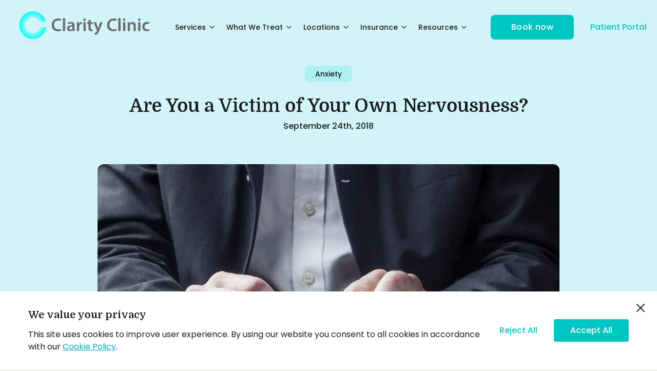

--- FILE ---
content_type: text/html; charset=utf-8
request_url: https://www.claritychi.com/blog/are-you-a-victim-of-your-own-nervousness
body_size: 28147
content:
<!DOCTYPE html><html lang="en" class="__variable_51684b __variable_8c1962 bg-beige" data-theme="light" style="color-scheme:light"><head><meta charSet="utf-8"/><meta name="viewport" content="width=device-width, initial-scale=1"/><link rel="preload" href="/_next/static/media/0484562807a97172-s.p.woff2" as="font" crossorigin="" type="font/woff2"/><link rel="preload" href="/_next/static/media/4c285fdca692ea22-s.p.woff2" as="font" crossorigin="" type="font/woff2"/><link rel="preload" href="/_next/static/media/8888a3826f4a3af4-s.p.woff2" as="font" crossorigin="" type="font/woff2"/><link rel="preload" href="/_next/static/media/b957ea75a84b6ea7-s.p.woff2" as="font" crossorigin="" type="font/woff2"/><link rel="preload" href="/_next/static/media/bdcf2ec322da5503-s.p.woff2" as="font" crossorigin="" type="font/woff2"/><link rel="preload" href="/_next/static/media/eafabf029ad39a43-s.p.woff2" as="font" crossorigin="" type="font/woff2"/><link rel="preload" as="image" imageSrcSet="/_next/image?url=%2Fassets%2Fclarity-logo-final-horizontal.png&amp;w=256&amp;q=65 1x, /_next/image?url=%2Fassets%2Fclarity-logo-final-horizontal.png&amp;w=640&amp;q=65 2x" fetchPriority="high"/><link rel="preload" as="image" imageSrcSet="/_next/image?url=%2Fassets%2Fclarity-logo-final-horizontal.png&amp;w=384&amp;q=65 1x, /_next/image?url=%2Fassets%2Fclarity-logo-final-horizontal.png&amp;w=640&amp;q=65 2x" fetchPriority="high"/><link rel="preload" as="image" href="https://static.legitscript.com/seals/6417105.png"/><link rel="preload" as="image" imageSrcSet="/_next/image?url=https%3A%2F%2Fcdn.sanity.io%2Fimages%2Fjmqfvlrp%2Fproduction%2F124872fd1d7e221273d5f30ef0f09060d8af553d-2560x1706.jpg%3Fw%3D1800%26fit%3Dmax&amp;w=16&amp;q=65 16w, /_next/image?url=https%3A%2F%2Fcdn.sanity.io%2Fimages%2Fjmqfvlrp%2Fproduction%2F124872fd1d7e221273d5f30ef0f09060d8af553d-2560x1706.jpg%3Fw%3D1800%26fit%3Dmax&amp;w=32&amp;q=65 32w, /_next/image?url=https%3A%2F%2Fcdn.sanity.io%2Fimages%2Fjmqfvlrp%2Fproduction%2F124872fd1d7e221273d5f30ef0f09060d8af553d-2560x1706.jpg%3Fw%3D1800%26fit%3Dmax&amp;w=48&amp;q=65 48w, /_next/image?url=https%3A%2F%2Fcdn.sanity.io%2Fimages%2Fjmqfvlrp%2Fproduction%2F124872fd1d7e221273d5f30ef0f09060d8af553d-2560x1706.jpg%3Fw%3D1800%26fit%3Dmax&amp;w=64&amp;q=65 64w, /_next/image?url=https%3A%2F%2Fcdn.sanity.io%2Fimages%2Fjmqfvlrp%2Fproduction%2F124872fd1d7e221273d5f30ef0f09060d8af553d-2560x1706.jpg%3Fw%3D1800%26fit%3Dmax&amp;w=96&amp;q=65 96w, /_next/image?url=https%3A%2F%2Fcdn.sanity.io%2Fimages%2Fjmqfvlrp%2Fproduction%2F124872fd1d7e221273d5f30ef0f09060d8af553d-2560x1706.jpg%3Fw%3D1800%26fit%3Dmax&amp;w=128&amp;q=65 128w, /_next/image?url=https%3A%2F%2Fcdn.sanity.io%2Fimages%2Fjmqfvlrp%2Fproduction%2F124872fd1d7e221273d5f30ef0f09060d8af553d-2560x1706.jpg%3Fw%3D1800%26fit%3Dmax&amp;w=256&amp;q=65 256w, /_next/image?url=https%3A%2F%2Fcdn.sanity.io%2Fimages%2Fjmqfvlrp%2Fproduction%2F124872fd1d7e221273d5f30ef0f09060d8af553d-2560x1706.jpg%3Fw%3D1800%26fit%3Dmax&amp;w=384&amp;q=65 384w, /_next/image?url=https%3A%2F%2Fcdn.sanity.io%2Fimages%2Fjmqfvlrp%2Fproduction%2F124872fd1d7e221273d5f30ef0f09060d8af553d-2560x1706.jpg%3Fw%3D1800%26fit%3Dmax&amp;w=640&amp;q=65 640w, /_next/image?url=https%3A%2F%2Fcdn.sanity.io%2Fimages%2Fjmqfvlrp%2Fproduction%2F124872fd1d7e221273d5f30ef0f09060d8af553d-2560x1706.jpg%3Fw%3D1800%26fit%3Dmax&amp;w=750&amp;q=65 750w, /_next/image?url=https%3A%2F%2Fcdn.sanity.io%2Fimages%2Fjmqfvlrp%2Fproduction%2F124872fd1d7e221273d5f30ef0f09060d8af553d-2560x1706.jpg%3Fw%3D1800%26fit%3Dmax&amp;w=828&amp;q=65 828w, /_next/image?url=https%3A%2F%2Fcdn.sanity.io%2Fimages%2Fjmqfvlrp%2Fproduction%2F124872fd1d7e221273d5f30ef0f09060d8af553d-2560x1706.jpg%3Fw%3D1800%26fit%3Dmax&amp;w=1080&amp;q=65 1080w, /_next/image?url=https%3A%2F%2Fcdn.sanity.io%2Fimages%2Fjmqfvlrp%2Fproduction%2F124872fd1d7e221273d5f30ef0f09060d8af553d-2560x1706.jpg%3Fw%3D1800%26fit%3Dmax&amp;w=1200&amp;q=65 1200w, /_next/image?url=https%3A%2F%2Fcdn.sanity.io%2Fimages%2Fjmqfvlrp%2Fproduction%2F124872fd1d7e221273d5f30ef0f09060d8af553d-2560x1706.jpg%3Fw%3D1800%26fit%3Dmax&amp;w=1920&amp;q=65 1920w, /_next/image?url=https%3A%2F%2Fcdn.sanity.io%2Fimages%2Fjmqfvlrp%2Fproduction%2F124872fd1d7e221273d5f30ef0f09060d8af553d-2560x1706.jpg%3Fw%3D1800%26fit%3Dmax&amp;w=2048&amp;q=65 2048w, /_next/image?url=https%3A%2F%2Fcdn.sanity.io%2Fimages%2Fjmqfvlrp%2Fproduction%2F124872fd1d7e221273d5f30ef0f09060d8af553d-2560x1706.jpg%3Fw%3D1800%26fit%3Dmax&amp;w=3840&amp;q=65 3840w" imageSizes="(max-width: 768px) 600px, 1200px" fetchPriority="high"/><link rel="stylesheet" href="/_next/static/css/7c13d9b819994d8d.css" data-precedence="next"/><link rel="stylesheet" href="/_next/static/css/9efd1f6f099e7ebc.css" data-precedence="next"/><link rel="preload" href="/_next/static/chunks/webpack-f773f900878023cc.js" as="script" fetchPriority="low"/><script src="/_next/static/chunks/fd9d1056-4cd1f60cd3c8099b.js" async=""></script><script src="/_next/static/chunks/7864-6dd99c03623586d1.js" async=""></script><script src="/_next/static/chunks/main-app-e669b9008626afec.js" async=""></script><title>Are You a Victim of Your Own Nervousness?</title><meta name="description" content="Gain a better understanding of what nervousness is from Clarity Clinic&#x27;s blog. Read more to learn tips for mastering this feeling or contact us for support."/><meta name="robots" content="index, follow, nocache"/><meta name="googlebot" content="index, follow"/><meta property="og:title" content="Are You a Victim of Your Own Nervousness?"/><meta property="og:description" content="Gain a better understanding of what nervousness is from Clarity Clinic&#x27;s blog. Read more to learn tips for mastering this feeling or contact us for support."/><meta property="og:url" content="https://www.claritychi.com/blog/are-you-a-victim-of-your-own-nervousness"/><meta property="og:image" content="https://cdn.sanity.io/images/jmqfvlrp/production/124872fd1d7e221273d5f30ef0f09060d8af553d-2560x1706.jpg?w=800"/><meta property="og:image:width" content="800"/><meta property="og:image:height" content="600"/><meta property="og:image:alt" content="Are You a Victim of Your Own Nervousness?"/><meta property="og:image:type" content="image/jpeg"/><meta name="twitter:card" content="summary_large_image"/><meta name="twitter:title" content="Are You a Victim of Your Own Nervousness?"/><meta name="twitter:description" content="Gain a better understanding of what nervousness is from Clarity Clinic&#x27;s blog. Read more to learn tips for mastering this feeling or contact us for support."/><meta name="twitter:image" content="https://cdn.sanity.io/images/jmqfvlrp/production/124872fd1d7e221273d5f30ef0f09060d8af553d-2560x1706.jpg?w=800"/><meta name="twitter:image:width" content="800"/><meta name="twitter:image:height" content="600"/><meta name="twitter:image:alt" content="Are You a Victim of Your Own Nervousness?"/><meta name="twitter:image:type" content="image/jpeg"/><meta name="next-size-adjust"/><script type="text/javascript" src="//cdn.callrail.com/companies/398753226/8f13c13fb8f7e957804d/12/swap.js"></script><noscript><iframe src="https://www.googletagmanager.com/ns.html?id=GTM-5PC5GNX" height="0" width="0" style="display:none;visibility:hidden"></iframe></noscript><script src="/_next/static/chunks/polyfills-c67a75d1b6f99dc8.js" noModule=""></script></head><body class="w-full text-primary"><style data-emotion="css-global 1h3oji7">:host,:root,[data-theme]{--chakra-ring-inset:var(--chakra-empty,/*!*/ /*!*/);--chakra-ring-offset-width:0px;--chakra-ring-offset-color:#fff;--chakra-ring-color:rgba(66, 153, 225, 0.6);--chakra-ring-offset-shadow:0 0 #0000;--chakra-ring-shadow:0 0 #0000;--chakra-space-x-reverse:0;--chakra-space-y-reverse:0;--chakra-colors-transparent:transparent;--chakra-colors-current:currentColor;--chakra-colors-black:#000;--chakra-colors-white:#FFFFFF;--chakra-colors-whiteAlpha-50:rgba(255, 255, 255, 0.04);--chakra-colors-whiteAlpha-100:rgba(255, 255, 255, 0.06);--chakra-colors-whiteAlpha-200:rgba(255, 255, 255, 0.08);--chakra-colors-whiteAlpha-300:rgba(255, 255, 255, 0.16);--chakra-colors-whiteAlpha-400:rgba(255, 255, 255, 0.24);--chakra-colors-whiteAlpha-500:rgba(255, 255, 255, 0.36);--chakra-colors-whiteAlpha-600:rgba(255, 255, 255, 0.48);--chakra-colors-whiteAlpha-700:rgba(255, 255, 255, 0.64);--chakra-colors-whiteAlpha-800:rgba(255, 255, 255, 0.80);--chakra-colors-whiteAlpha-900:rgba(255, 255, 255, 0.92);--chakra-colors-blackAlpha-50:rgba(0, 0, 0, 0.04);--chakra-colors-blackAlpha-100:rgba(0, 0, 0, 0.06);--chakra-colors-blackAlpha-200:rgba(0, 0, 0, 0.08);--chakra-colors-blackAlpha-300:rgba(0, 0, 0, 0.16);--chakra-colors-blackAlpha-400:rgba(0, 0, 0, 0.24);--chakra-colors-blackAlpha-500:rgba(0, 0, 0, 0.36);--chakra-colors-blackAlpha-600:rgba(0, 0, 0, 0.48);--chakra-colors-blackAlpha-700:rgba(0, 0, 0, 0.64);--chakra-colors-blackAlpha-800:rgba(0, 0, 0, 0.80);--chakra-colors-blackAlpha-900:rgba(0, 0, 0, 0.92);--chakra-colors-gray-50:#f9fafb;--chakra-colors-gray-100:#f3f4f6;--chakra-colors-gray-200:#e5e7eb;--chakra-colors-gray-300:#d1d5db;--chakra-colors-gray-400:#9ca3af;--chakra-colors-gray-500:#6b7280;--chakra-colors-gray-600:#4b5563;--chakra-colors-gray-700:#374151;--chakra-colors-gray-800:#1f2937;--chakra-colors-gray-900:#111827;--chakra-colors-gray-950:#030712;--chakra-colors-red-50:#fef2f2;--chakra-colors-red-100:#fee2e2;--chakra-colors-red-200:#fecaca;--chakra-colors-red-300:#fca5a5;--chakra-colors-red-400:#f87171;--chakra-colors-red-500:#ef4444;--chakra-colors-red-600:#dc2626;--chakra-colors-red-700:#b91c1c;--chakra-colors-red-800:#991b1b;--chakra-colors-red-900:#7f1d1d;--chakra-colors-red-950:#450a0a;--chakra-colors-orange-50:#fff7ed;--chakra-colors-orange-100:#ffedd5;--chakra-colors-orange-200:#fed7aa;--chakra-colors-orange-300:#fdba74;--chakra-colors-orange-400:#fb923c;--chakra-colors-orange-500:#f97316;--chakra-colors-orange-600:#ea580c;--chakra-colors-orange-700:#c2410c;--chakra-colors-orange-800:#9a3412;--chakra-colors-orange-900:#7c2d12;--chakra-colors-orange-950:#431407;--chakra-colors-yellow-50:#fefce8;--chakra-colors-yellow-100:#fef9c3;--chakra-colors-yellow-200:#fef08a;--chakra-colors-yellow-300:#fde047;--chakra-colors-yellow-400:#facc15;--chakra-colors-yellow-500:#eab308;--chakra-colors-yellow-600:#ca8a04;--chakra-colors-yellow-700:#a16207;--chakra-colors-yellow-800:#854d0e;--chakra-colors-yellow-900:#713f12;--chakra-colors-yellow-950:#422006;--chakra-colors-green:#00c6c1;--chakra-colors-teal:#00a9b0;--chakra-colors-blue-50:#eff6ff;--chakra-colors-blue-100:#dbeafe;--chakra-colors-blue-200:#bfdbfe;--chakra-colors-blue-300:#93c5fd;--chakra-colors-blue-400:#60a5fa;--chakra-colors-blue-500:#3b82f6;--chakra-colors-blue-600:#2563eb;--chakra-colors-blue-700:#1d4ed8;--chakra-colors-blue-800:#1e40af;--chakra-colors-blue-900:#1e3a8a;--chakra-colors-blue-950:#172554;--chakra-colors-cyan-50:#ecfeff;--chakra-colors-cyan-100:#cffafe;--chakra-colors-cyan-200:#a5f3fc;--chakra-colors-cyan-300:#67e8f9;--chakra-colors-cyan-400:#22d3ee;--chakra-colors-cyan-500:#06b6d4;--chakra-colors-cyan-600:#0891b2;--chakra-colors-cyan-700:#0e7490;--chakra-colors-cyan-800:#155e75;--chakra-colors-cyan-900:#164e63;--chakra-colors-cyan-950:#083344;--chakra-colors-purple-50:#faf5ff;--chakra-colors-purple-100:#f3e8ff;--chakra-colors-purple-200:#e9d5ff;--chakra-colors-purple-300:#d8b4fe;--chakra-colors-purple-400:#c084fc;--chakra-colors-purple-500:#a855f7;--chakra-colors-purple-600:#9333ea;--chakra-colors-purple-700:#7e22ce;--chakra-colors-purple-800:#6b21a8;--chakra-colors-purple-900:#581c87;--chakra-colors-purple-950:#3b0764;--chakra-colors-pink-50:#fdf2f8;--chakra-colors-pink-100:#fce7f3;--chakra-colors-pink-200:#fbcfe8;--chakra-colors-pink-300:#f9a8d4;--chakra-colors-pink-400:#f472b6;--chakra-colors-pink-500:#ec4899;--chakra-colors-pink-600:#db2777;--chakra-colors-pink-700:#be185d;--chakra-colors-pink-800:#9d174d;--chakra-colors-pink-900:#831843;--chakra-colors-pink-950:#500724;--chakra-colors-linkedin-50:#E8F4F9;--chakra-colors-linkedin-100:#CFEDFB;--chakra-colors-linkedin-200:#9BDAF3;--chakra-colors-linkedin-300:#68C7EC;--chakra-colors-linkedin-400:#34B3E4;--chakra-colors-linkedin-500:#00A0DC;--chakra-colors-linkedin-600:#008CC9;--chakra-colors-linkedin-700:#0077B5;--chakra-colors-linkedin-800:#005E93;--chakra-colors-linkedin-900:#004471;--chakra-colors-facebook-50:#E8F4F9;--chakra-colors-facebook-100:#D9DEE9;--chakra-colors-facebook-200:#B7C2DA;--chakra-colors-facebook-300:#6482C0;--chakra-colors-facebook-400:#4267B2;--chakra-colors-facebook-500:#385898;--chakra-colors-facebook-600:#314E89;--chakra-colors-facebook-700:#29487D;--chakra-colors-facebook-800:#223B67;--chakra-colors-facebook-900:#1E355B;--chakra-colors-messenger-50:#D0E6FF;--chakra-colors-messenger-100:#B9DAFF;--chakra-colors-messenger-200:#A2CDFF;--chakra-colors-messenger-300:#7AB8FF;--chakra-colors-messenger-400:#2E90FF;--chakra-colors-messenger-500:#0078FF;--chakra-colors-messenger-600:#0063D1;--chakra-colors-messenger-700:#0052AC;--chakra-colors-messenger-800:#003C7E;--chakra-colors-messenger-900:#002C5C;--chakra-colors-whatsapp-50:#dffeec;--chakra-colors-whatsapp-100:#b9f5d0;--chakra-colors-whatsapp-200:#90edb3;--chakra-colors-whatsapp-300:#65e495;--chakra-colors-whatsapp-400:#3cdd78;--chakra-colors-whatsapp-500:#22c35e;--chakra-colors-whatsapp-600:#179848;--chakra-colors-whatsapp-700:#0c6c33;--chakra-colors-whatsapp-800:#01421c;--chakra-colors-whatsapp-900:#001803;--chakra-colors-twitter-50:#E5F4FD;--chakra-colors-twitter-100:#C8E9FB;--chakra-colors-twitter-200:#A8DCFA;--chakra-colors-twitter-300:#83CDF7;--chakra-colors-twitter-400:#57BBF5;--chakra-colors-twitter-500:#1DA1F2;--chakra-colors-twitter-600:#1A94DA;--chakra-colors-twitter-700:#1681BF;--chakra-colors-twitter-800:#136B9E;--chakra-colors-twitter-900:#0D4D71;--chakra-colors-telegram-50:#E3F2F9;--chakra-colors-telegram-100:#C5E4F3;--chakra-colors-telegram-200:#A2D4EC;--chakra-colors-telegram-300:#7AC1E4;--chakra-colors-telegram-400:#47A9DA;--chakra-colors-telegram-500:#0088CC;--chakra-colors-telegram-600:#007AB8;--chakra-colors-telegram-700:#006BA1;--chakra-colors-telegram-800:#005885;--chakra-colors-telegram-900:#003F5E;--chakra-colors-inherit:inherit;--chakra-colors-slate-50:#f8fafc;--chakra-colors-slate-100:#f1f5f9;--chakra-colors-slate-200:#e2e8f0;--chakra-colors-slate-300:#cbd5e1;--chakra-colors-slate-400:#94a3b8;--chakra-colors-slate-500:#64748b;--chakra-colors-slate-600:#475569;--chakra-colors-slate-700:#334155;--chakra-colors-slate-800:#1e293b;--chakra-colors-slate-900:#0f172a;--chakra-colors-slate-950:#020617;--chakra-colors-zinc-50:#fafafa;--chakra-colors-zinc-100:#f4f4f5;--chakra-colors-zinc-200:#e4e4e7;--chakra-colors-zinc-300:#d4d4d8;--chakra-colors-zinc-400:#a1a1aa;--chakra-colors-zinc-500:#71717a;--chakra-colors-zinc-600:#52525b;--chakra-colors-zinc-700:#3f3f46;--chakra-colors-zinc-800:#27272a;--chakra-colors-zinc-900:#18181b;--chakra-colors-zinc-950:#09090b;--chakra-colors-neutral-50:#fafafa;--chakra-colors-neutral-100:#f5f5f5;--chakra-colors-neutral-200:#e5e5e5;--chakra-colors-neutral-300:#d4d4d4;--chakra-colors-neutral-400:#a3a3a3;--chakra-colors-neutral-500:#737373;--chakra-colors-neutral-600:#525252;--chakra-colors-neutral-700:#404040;--chakra-colors-neutral-800:#262626;--chakra-colors-neutral-900:#171717;--chakra-colors-neutral-950:#0a0a0a;--chakra-colors-stone-50:#fafaf9;--chakra-colors-stone-100:#f5f5f4;--chakra-colors-stone-200:#e7e5e4;--chakra-colors-stone-300:#d6d3d1;--chakra-colors-stone-400:#a8a29e;--chakra-colors-stone-500:#78716c;--chakra-colors-stone-600:#57534e;--chakra-colors-stone-700:#44403c;--chakra-colors-stone-800:#292524;--chakra-colors-stone-900:#1c1917;--chakra-colors-stone-950:#0c0a09;--chakra-colors-amber-50:#fffbeb;--chakra-colors-amber-100:#fef3c7;--chakra-colors-amber-200:#fde68a;--chakra-colors-amber-300:#fcd34d;--chakra-colors-amber-400:#fbbf24;--chakra-colors-amber-500:#f59e0b;--chakra-colors-amber-600:#d97706;--chakra-colors-amber-700:#b45309;--chakra-colors-amber-800:#92400e;--chakra-colors-amber-900:#78350f;--chakra-colors-amber-950:#451a03;--chakra-colors-lime-50:#f7fee7;--chakra-colors-lime-100:#ecfccb;--chakra-colors-lime-200:#d9f99d;--chakra-colors-lime-300:#bef264;--chakra-colors-lime-400:#a3e635;--chakra-colors-lime-500:#84cc16;--chakra-colors-lime-600:#65a30d;--chakra-colors-lime-700:#4d7c0f;--chakra-colors-lime-800:#3f6212;--chakra-colors-lime-900:#365314;--chakra-colors-lime-950:#1a2e05;--chakra-colors-emerald-50:#ecfdf5;--chakra-colors-emerald-100:#d1fae5;--chakra-colors-emerald-200:#a7f3d0;--chakra-colors-emerald-300:#6ee7b7;--chakra-colors-emerald-400:#34d399;--chakra-colors-emerald-500:#10b981;--chakra-colors-emerald-600:#059669;--chakra-colors-emerald-700:#047857;--chakra-colors-emerald-800:#065f46;--chakra-colors-emerald-900:#064e3b;--chakra-colors-emerald-950:#022c22;--chakra-colors-sky-50:#f0f9ff;--chakra-colors-sky-100:#e0f2fe;--chakra-colors-sky-200:#bae6fd;--chakra-colors-sky-300:#7dd3fc;--chakra-colors-sky-400:#38bdf8;--chakra-colors-sky-500:#0ea5e9;--chakra-colors-sky-600:#0284c7;--chakra-colors-sky-700:#0369a1;--chakra-colors-sky-800:#075985;--chakra-colors-sky-900:#0c4a6e;--chakra-colors-sky-950:#082f49;--chakra-colors-indigo-50:#eef2ff;--chakra-colors-indigo-100:#e0e7ff;--chakra-colors-indigo-200:#c7d2fe;--chakra-colors-indigo-300:#a5b4fc;--chakra-colors-indigo-400:#818cf8;--chakra-colors-indigo-500:#6366f1;--chakra-colors-indigo-600:#4f46e5;--chakra-colors-indigo-700:#4338ca;--chakra-colors-indigo-800:#3730a3;--chakra-colors-indigo-900:#312e81;--chakra-colors-indigo-950:#1e1b4b;--chakra-colors-violet-50:#f5f3ff;--chakra-colors-violet-100:#ede9fe;--chakra-colors-violet-200:#ddd6fe;--chakra-colors-violet-300:#c4b5fd;--chakra-colors-violet-400:#a78bfa;--chakra-colors-violet-500:#8b5cf6;--chakra-colors-violet-600:#7c3aed;--chakra-colors-violet-700:#6d28d9;--chakra-colors-violet-800:#5b21b6;--chakra-colors-violet-900:#4c1d95;--chakra-colors-violet-950:#2e1065;--chakra-colors-fuchsia-50:#fdf4ff;--chakra-colors-fuchsia-100:#fae8ff;--chakra-colors-fuchsia-200:#f5d0fe;--chakra-colors-fuchsia-300:#f0abfc;--chakra-colors-fuchsia-400:#e879f9;--chakra-colors-fuchsia-500:#d946ef;--chakra-colors-fuchsia-600:#c026d3;--chakra-colors-fuchsia-700:#a21caf;--chakra-colors-fuchsia-800:#86198f;--chakra-colors-fuchsia-900:#701a75;--chakra-colors-fuchsia-950:#4a044e;--chakra-colors-rose-50:#fff1f2;--chakra-colors-rose-100:#ffe4e6;--chakra-colors-rose-200:#fecdd3;--chakra-colors-rose-300:#fda4af;--chakra-colors-rose-400:#fb7185;--chakra-colors-rose-500:#f43f5e;--chakra-colors-rose-600:#e11d48;--chakra-colors-rose-700:#be123c;--chakra-colors-rose-800:#9f1239;--chakra-colors-rose-900:#881337;--chakra-colors-rose-950:#4c0519;--chakra-colors-primary:#1a1b1c;--chakra-colors-primaryPlaceholder:rgba(26,27,28,0.6);--chakra-colors-primaryBorder:rgba(26,27,28,0.3);--chakra-colors-primaryLightBorder:rgba(26,27,28,0.15);--chakra-colors-secondary:#00c5ce;--chakra-colors-accent:#adf0f3;--chakra-colors-lightAccent:#0382881A;--chakra-colors-lightGreen:#007080;--chakra-colors-darkGreen:#007080;--chakra-colors-green2:#C6F6D5;--chakra-colors-darkBeige:#d0ecdd;--chakra-colors-gradient:#d2f4f8;--chakra-colors-background:#f0feff;--chakra-colors-beige:#F0EEEB;--chakra-colors-lightBeige:#f7f6f4;--chakra-colors-lighterBeige:#FFFDFC;--chakra-colors-accentDark:#71d0d3;--chakra-colors-accentText:#00afb6;--chakra-colors-link:#00a9b0;--chakra-colors-linkHover:#003c70;--chakra-colors-virtual:#184a96;--chakra-colors-inPerson:#be4852;--chakra-colors-darkTeal:#00747a;--chakra-colors-darkerTeal:#005e65;--chakra-colors-line:#E8F1FF;--chakra-colors-grey:#a3968b;--chakra-colors-grey2:#ecebea;--chakra-colors-greyDisabled:#d9d5cf;--chakra-colors-disable:#DADADA;--chakra-colors-lightError:#ffe5d6;--chakra-colors-lighterError:#fffedb;--chakra-colors-lighterWarning:#ffe6d5;--chakra-colors-error:#f16c23;--chakra-colors-brand-500:#0eb66b;--chakra-borders-none:0;--chakra-borders-1px:1px solid;--chakra-borders-2px:2px solid;--chakra-borders-4px:4px solid;--chakra-borders-8px:8px solid;--chakra-fonts-heading:var(--font-domine);--chakra-fonts-body:var(--font-poppins);--chakra-fonts-mono:SFMono-Regular,Menlo,Monaco,Consolas,"Liberation Mono","Courier New",monospace;--chakra-fonts-colors-primary:var(--color-primary);--chakra-fonts-sizes-xs-0:0.75rem;--chakra-fonts-sizes-xs-1-lineHeight:1rem;--chakra-fonts-sizes-sm-0:0.875rem;--chakra-fonts-sizes-sm-1-lineHeight:1.25rem;--chakra-fonts-sizes-base-0:1rem;--chakra-fonts-sizes-base-1-lineHeight:1.5rem;--chakra-fonts-sizes-lg-0:1.125rem;--chakra-fonts-sizes-lg-1-lineHeight:1.75rem;--chakra-fonts-sizes-xl-0:1.25rem;--chakra-fonts-sizes-xl-1-lineHeight:1.75rem;--chakra-fonts-sizes-2xl-0:1.5rem;--chakra-fonts-sizes-2xl-1-lineHeight:2rem;--chakra-fonts-sizes-3xl-0:1.875rem;--chakra-fonts-sizes-3xl-1-lineHeight:2.25rem;--chakra-fonts-sizes-4xl-0:2.25rem;--chakra-fonts-sizes-4xl-1-lineHeight:2.5rem;--chakra-fonts-sizes-5xl-0:3rem;--chakra-fonts-sizes-5xl-1-lineHeight:1;--chakra-fonts-sizes-6xl-0:3.75rem;--chakra-fonts-sizes-6xl-1-lineHeight:1;--chakra-fonts-sizes-7xl-0:4.5rem;--chakra-fonts-sizes-7xl-1-lineHeight:1;--chakra-fonts-sizes-8xl-0:6rem;--chakra-fonts-sizes-8xl-1-lineHeight:1;--chakra-fonts-sizes-9xl-0:8rem;--chakra-fonts-sizes-9xl-1-lineHeight:1;--chakra-fonts-sizes-heading0:3.0rem;--chakra-fonts-sizes-heading1:2.25rem;--chakra-fonts-sizes-heading2:2rem;--chakra-fonts-sizes-heading3:1.5rem;--chakra-fonts-sizes-heading4:1.25rem;--chakra-fonts-sizes-heading5:1rem;--chakra-fonts-sizes-bigger:32px;--chakra-fonts-sizes-big:22px;--chakra-fonts-sizes-large:20px;--chakra-fonts-sizes-text:16px;--chakra-fonts-sizes-little:13px;--chakra-fonts-sizes-small:8px;--chakra-fontSizes-3xs:0.45rem;--chakra-fontSizes-2xs:0.625rem;--chakra-fontSizes-xs:0.75rem;--chakra-fontSizes-sm:0.875rem;--chakra-fontSizes-md:1rem;--chakra-fontSizes-lg:1.125rem;--chakra-fontSizes-xl:1.25rem;--chakra-fontSizes-2xl:1.5rem;--chakra-fontSizes-3xl:1.875rem;--chakra-fontSizes-4xl:2.25rem;--chakra-fontSizes-5xl:3rem;--chakra-fontSizes-6xl:3.75rem;--chakra-fontSizes-7xl:4.5rem;--chakra-fontSizes-8xl:6rem;--chakra-fontSizes-9xl:8rem;--chakra-fontWeights-hairline:100;--chakra-fontWeights-thin:200;--chakra-fontWeights-light:300;--chakra-fontWeights-normal:400;--chakra-fontWeights-medium:500;--chakra-fontWeights-semibold:600;--chakra-fontWeights-bold:700;--chakra-fontWeights-extrabold:800;--chakra-fontWeights-black:900;--chakra-letterSpacings-tighter:-0.05em;--chakra-letterSpacings-tight:-0.025em;--chakra-letterSpacings-normal:0;--chakra-letterSpacings-wide:0.025em;--chakra-letterSpacings-wider:0.05em;--chakra-letterSpacings-widest:0.1em;--chakra-lineHeights-3:.75rem;--chakra-lineHeights-4:1rem;--chakra-lineHeights-5:1.25rem;--chakra-lineHeights-6:1.5rem;--chakra-lineHeights-7:1.75rem;--chakra-lineHeights-8:2rem;--chakra-lineHeights-9:2.25rem;--chakra-lineHeights-10:2.5rem;--chakra-lineHeights-normal:normal;--chakra-lineHeights-none:1;--chakra-lineHeights-shorter:1.25;--chakra-lineHeights-short:1.375;--chakra-lineHeights-base:1.5;--chakra-lineHeights-tall:1.625;--chakra-lineHeights-taller:2;--chakra-radii-none:0;--chakra-radii-sm:0.125rem;--chakra-radii-base:0.25rem;--chakra-radii-md:0.375rem;--chakra-radii-lg:0.5rem;--chakra-radii-xl:0.75rem;--chakra-radii-2xl:1rem;--chakra-radii-3xl:1.5rem;--chakra-radii-full:9999px;--chakra-space-1:0.25rem;--chakra-space-2:0.5rem;--chakra-space-3:0.75rem;--chakra-space-4:1rem;--chakra-space-5:1.25rem;--chakra-space-6:1.5rem;--chakra-space-7:1.75rem;--chakra-space-8:2rem;--chakra-space-9:2.25rem;--chakra-space-10:2.5rem;--chakra-space-12:3rem;--chakra-space-14:3.5rem;--chakra-space-16:4rem;--chakra-space-20:5rem;--chakra-space-24:6rem;--chakra-space-28:7rem;--chakra-space-32:8rem;--chakra-space-36:9rem;--chakra-space-40:10rem;--chakra-space-44:11rem;--chakra-space-48:12rem;--chakra-space-52:13rem;--chakra-space-56:14rem;--chakra-space-60:15rem;--chakra-space-64:16rem;--chakra-space-72:18rem;--chakra-space-80:20rem;--chakra-space-96:24rem;--chakra-space-px:1px;--chakra-space-0-5:0.125rem;--chakra-space-1-5:0.375rem;--chakra-space-2-5:0.625rem;--chakra-space-3-5:0.875rem;--chakra-shadows-xs:0 0 0 1px rgba(0, 0, 0, 0.05);--chakra-shadows-sm:0 1px 2px 0 rgb(0 0 0 / 0.05);--chakra-shadows-base:0 1px 3px 0 rgba(0, 0, 0, 0.1),0 1px 2px 0 rgba(0, 0, 0, 0.06);--chakra-shadows-md:0 4px 6px -1px rgb(0 0 0 / 0.1),0 2px 4px -2px rgb(0 0 0 / 0.1);--chakra-shadows-lg:0 10px 15px -3px rgb(0 0 0 / 0.1),0 4px 6px -4px rgb(0 0 0 / 0.1);--chakra-shadows-xl:0 20px 25px -5px rgb(0 0 0 / 0.1),0 8px 10px -6px rgb(0 0 0 / 0.1);--chakra-shadows-2xl:0 25px 50px -12px rgb(0 0 0 / 0.25);--chakra-shadows-outline:0 0 0 3px rgba(66, 153, 225, 0.6);--chakra-shadows-inner:inset 0 2px 4px 0 rgb(0 0 0 / 0.05);--chakra-shadows-none:none;--chakra-shadows-dark-lg:rgba(0, 0, 0, 0.1) 0px 0px 0px 1px,rgba(0, 0, 0, 0.2) 0px 5px 10px,rgba(0, 0, 0, 0.4) 0px 15px 40px;--chakra-shadows-DEFAULT:0 1px 3px 0 rgb(0 0 0 / 0.1),0 1px 2px -1px rgb(0 0 0 / 0.1);--chakra-shadows-select:0 0 0px 1px #00c5ce;--chakra-shadows-white:0 0 0px 2px rgb(255 255 255 / .7);--chakra-shadows-provider:0 0 0px 1px #00c5ce;--chakra-shadows-providerAndDropShadow:0 5px 25px 0px rgb(0 0 0 / 0.05),0 8px 10px -6px rgb(0 0 0 / 0.2);--chakra-shadows-selectedProvider:0 0 0px 1px #00c5ce;--chakra-shadows-slot:0 0 2px 0px #00747a;--chakra-shadows-tile:0px 3px 8px -1px rgba(0,0,0,0.06);--chakra-shadows-stickyButton:0 0 10px 0px rgb(163 150 139 / .5);--chakra-shadows-input:0 0 0px 1px rgba(26,27,28,0.3);--chakra-shadows-selectedInput:0 0 0px 2px #00c5ce;--chakra-shadows-selectedFilter:0 0 0px 2px #00a9b0;--chakra-shadows-error:0 0 0px 2px #f16c23;--chakra-shadows-errorThin:0 0 0px 1px #f16c23;--chakra-shadows-help:0 5px 35px 0px rgb(0 0 0 / 0.1),0 8px 30px -6px rgb(0 0 0 / 0.05);--chakra-shadows-bookingWidget:0 5px 25px 0px rgb(0 0 0 / 0.1),0 8px 10px -6px rgb(0 0 0 / 0.2);--chakra-sizes-1:0.25rem;--chakra-sizes-2:0.5rem;--chakra-sizes-3:0.75rem;--chakra-sizes-4:1rem;--chakra-sizes-5:1.25rem;--chakra-sizes-6:1.5rem;--chakra-sizes-7:1.75rem;--chakra-sizes-8:2rem;--chakra-sizes-9:2.25rem;--chakra-sizes-10:2.5rem;--chakra-sizes-12:3rem;--chakra-sizes-14:3.5rem;--chakra-sizes-16:4rem;--chakra-sizes-20:5rem;--chakra-sizes-24:6rem;--chakra-sizes-28:7rem;--chakra-sizes-32:8rem;--chakra-sizes-36:9rem;--chakra-sizes-40:10rem;--chakra-sizes-44:11rem;--chakra-sizes-48:12rem;--chakra-sizes-52:13rem;--chakra-sizes-56:14rem;--chakra-sizes-60:15rem;--chakra-sizes-64:16rem;--chakra-sizes-72:18rem;--chakra-sizes-80:20rem;--chakra-sizes-96:24rem;--chakra-sizes-px:1px;--chakra-sizes-0-5:0.125rem;--chakra-sizes-1-5:0.375rem;--chakra-sizes-2-5:0.625rem;--chakra-sizes-3-5:0.875rem;--chakra-sizes-max:max-content;--chakra-sizes-min:min-content;--chakra-sizes-full:100%;--chakra-sizes-3xs:14rem;--chakra-sizes-2xs:16rem;--chakra-sizes-xs:20rem;--chakra-sizes-sm:24rem;--chakra-sizes-md:28rem;--chakra-sizes-lg:32rem;--chakra-sizes-xl:36rem;--chakra-sizes-2xl:42rem;--chakra-sizes-3xl:48rem;--chakra-sizes-4xl:56rem;--chakra-sizes-5xl:64rem;--chakra-sizes-6xl:72rem;--chakra-sizes-7xl:80rem;--chakra-sizes-8xl:90rem;--chakra-sizes-prose:60ch;--chakra-sizes-container-sm:640px;--chakra-sizes-container-md:768px;--chakra-sizes-container-lg:1024px;--chakra-sizes-container-xl:1280px;--chakra-zIndices-hide:-1;--chakra-zIndices-auto:auto;--chakra-zIndices-base:0;--chakra-zIndices-docked:10;--chakra-zIndices-dropdown:1000;--chakra-zIndices-sticky:1100;--chakra-zIndices-banner:1200;--chakra-zIndices-overlay:1300;--chakra-zIndices-modal:1400;--chakra-zIndices-popover:1500;--chakra-zIndices-skipLink:1600;--chakra-zIndices-toast:1700;--chakra-zIndices-tooltip:1800;--chakra-transition-property-common:background-color,border-color,color,fill,stroke,opacity,box-shadow,transform;--chakra-transition-property-colors:background-color,border-color,color,fill,stroke;--chakra-transition-property-dimensions:width,height;--chakra-transition-property-position:left,right,top,bottom;--chakra-transition-property-background:background-color,background-image,background-position;--chakra-transition-easing-ease-in:cubic-bezier(0.4, 0, 1, 1);--chakra-transition-easing-ease-out:cubic-bezier(0, 0, 0.2, 1);--chakra-transition-easing-ease-in-out:cubic-bezier(0.4, 0, 0.2, 1);--chakra-transition-duration-ultra-fast:50ms;--chakra-transition-duration-faster:100ms;--chakra-transition-duration-fast:150ms;--chakra-transition-duration-normal:200ms;--chakra-transition-duration-slow:300ms;--chakra-transition-duration-slower:400ms;--chakra-transition-duration-ultra-slow:500ms;--chakra-blur-none:0;--chakra-blur-sm:4px;--chakra-blur-base:8px;--chakra-blur-md:12px;--chakra-blur-lg:16px;--chakra-blur-xl:24px;--chakra-blur-2xl:40px;--chakra-blur-3xl:64px;--chakra-breakpoints-base:0em;--chakra-breakpoints-sm:30em;--chakra-breakpoints-md:48em;--chakra-breakpoints-lg:62em;--chakra-breakpoints-xl:80em;--chakra-breakpoints-2xl:96em;}.chakra-ui-light :host:not([data-theme]),.chakra-ui-light :root:not([data-theme]),.chakra-ui-light [data-theme]:not([data-theme]),[data-theme=light] :host:not([data-theme]),[data-theme=light] :root:not([data-theme]),[data-theme=light] [data-theme]:not([data-theme]),:host[data-theme=light],:root[data-theme=light],[data-theme][data-theme=light]{--chakra-colors-chakra-body-text:var(--chakra-colors-gray-800);--chakra-colors-chakra-body-bg:var(--chakra-colors-white);--chakra-colors-chakra-border-color:var(--chakra-colors-gray-200);--chakra-colors-chakra-inverse-text:var(--chakra-colors-white);--chakra-colors-chakra-subtle-bg:var(--chakra-colors-gray-100);--chakra-colors-chakra-subtle-text:var(--chakra-colors-gray-600);--chakra-colors-chakra-placeholder-color:var(--chakra-colors-gray-500);}.chakra-ui-dark :host:not([data-theme]),.chakra-ui-dark :root:not([data-theme]),.chakra-ui-dark [data-theme]:not([data-theme]),[data-theme=dark] :host:not([data-theme]),[data-theme=dark] :root:not([data-theme]),[data-theme=dark] [data-theme]:not([data-theme]),:host[data-theme=dark],:root[data-theme=dark],[data-theme][data-theme=dark]{--chakra-colors-chakra-body-text:var(--chakra-colors-whiteAlpha-900);--chakra-colors-chakra-body-bg:var(--chakra-colors-gray-800);--chakra-colors-chakra-border-color:var(--chakra-colors-whiteAlpha-300);--chakra-colors-chakra-inverse-text:var(--chakra-colors-gray-800);--chakra-colors-chakra-subtle-bg:var(--chakra-colors-gray-700);--chakra-colors-chakra-subtle-text:var(--chakra-colors-gray-400);--chakra-colors-chakra-placeholder-color:var(--chakra-colors-whiteAlpha-400);}</style><style data-emotion="css-global fubdgu">html{line-height:1.5;-webkit-text-size-adjust:100%;font-family:system-ui,sans-serif;-webkit-font-smoothing:antialiased;text-rendering:optimizeLegibility;-moz-osx-font-smoothing:grayscale;touch-action:manipulation;}body{position:relative;min-height:100%;margin:0;font-feature-settings:"kern";}:where(*, *::before, *::after){border-width:0;border-style:solid;box-sizing:border-box;word-wrap:break-word;}main{display:block;}hr{border-top-width:1px;box-sizing:content-box;height:0;overflow:visible;}:where(pre, code, kbd,samp){font-family:SFMono-Regular,Menlo,Monaco,Consolas,monospace;font-size:1em;}a{background-color:transparent;color:inherit;-webkit-text-decoration:inherit;text-decoration:inherit;}abbr[title]{border-bottom:none;-webkit-text-decoration:underline;text-decoration:underline;-webkit-text-decoration:underline dotted;-webkit-text-decoration:underline dotted;text-decoration:underline dotted;}:where(b, strong){font-weight:bold;}small{font-size:80%;}:where(sub,sup){font-size:75%;line-height:0;position:relative;vertical-align:baseline;}sub{bottom:-0.25em;}sup{top:-0.5em;}img{border-style:none;}:where(button, input, optgroup, select, textarea){font-family:inherit;font-size:100%;line-height:1.15;margin:0;}:where(button, input){overflow:visible;}:where(button, select){text-transform:none;}:where(
          button::-moz-focus-inner,
          [type="button"]::-moz-focus-inner,
          [type="reset"]::-moz-focus-inner,
          [type="submit"]::-moz-focus-inner
        ){border-style:none;padding:0;}fieldset{padding:0.35em 0.75em 0.625em;}legend{box-sizing:border-box;color:inherit;display:table;max-width:100%;padding:0;white-space:normal;}progress{vertical-align:baseline;}textarea{overflow:auto;}:where([type="checkbox"], [type="radio"]){box-sizing:border-box;padding:0;}input[type="number"]::-webkit-inner-spin-button,input[type="number"]::-webkit-outer-spin-button{-webkit-appearance:none!important;}input[type="number"]{-moz-appearance:textfield;}input[type="search"]{-webkit-appearance:textfield;outline-offset:-2px;}input[type="search"]::-webkit-search-decoration{-webkit-appearance:none!important;}::-webkit-file-upload-button{-webkit-appearance:button;font:inherit;}details{display:block;}summary{display:-webkit-box;display:-webkit-list-item;display:-ms-list-itembox;display:list-item;}template{display:none;}[hidden]{display:none!important;}:where(
          blockquote,
          dl,
          dd,
          h1,
          h2,
          h3,
          h4,
          h5,
          h6,
          hr,
          figure,
          p,
          pre
        ){margin:0;}button{background:transparent;padding:0;}fieldset{margin:0;padding:0;}:where(ol, ul){margin:0;padding:0;}textarea{resize:vertical;}:where(button, [role="button"]){cursor:pointer;}button::-moz-focus-inner{border:0!important;}table{border-collapse:collapse;}:where(h1, h2, h3, h4, h5, h6){font-size:inherit;font-weight:inherit;}:where(button, input, optgroup, select, textarea){padding:0;line-height:inherit;color:inherit;}:where(img, svg, video, canvas, audio, iframe, embed, object){display:block;}:where(img, video){max-width:100%;height:auto;}[data-js-focus-visible] :focus:not([data-focus-visible-added]):not(
          [data-focus-visible-disabled]
        ){outline:none;box-shadow:none;}select::-ms-expand{display:none;}:root,:host{--chakra-vh:100vh;}@supports (height: -webkit-fill-available){:root,:host{--chakra-vh:-webkit-fill-available;}}@supports (height: -moz-fill-available){:root,:host{--chakra-vh:-moz-fill-available;}}@supports (height: 100dvh){:root,:host{--chakra-vh:100dvh;}}</style><style data-emotion="css-global 1cgn62j">body{font-family:var(--chakra-fonts-body);color:var(--chakra-colors-chakra-body-text);background:var(--chakra-colors-chakra-body-bg);transition-property:background-color;transition-duration:var(--chakra-transition-duration-normal);line-height:var(--chakra-lineHeights-base);}*::-webkit-input-placeholder{color:var(--chakra-colors-chakra-placeholder-color);}*::-moz-placeholder{color:var(--chakra-colors-chakra-placeholder-color);}*:-ms-input-placeholder{color:var(--chakra-colors-chakra-placeholder-color);}*::placeholder{color:var(--chakra-colors-chakra-placeholder-color);}*,*::before,::after{border-color:var(--chakra-colors-chakra-border-color);}</style><div class="py-2.5 bg-transparent fixed top-0 z-50 transition-all duration-300 w-full"><div class="lg:hidden bg-none  flex justify-between py-2.5 px-4 items-center"><a class="cursor-pointer text-text font-body !transition-all inline-block my-2 " href="/"><img alt="clarity clinic" fetchPriority="high" width="200" height="46" decoding="async" data-nimg="1" class="w-[200px] transition-all duration-300" style="color:transparent" srcSet="/_next/image?url=%2Fassets%2Fclarity-logo-final-horizontal.png&amp;w=256&amp;q=65 1x, /_next/image?url=%2Fassets%2Fclarity-logo-final-horizontal.png&amp;w=640&amp;q=65 2x" src="/_next/image?url=%2Fassets%2Fclarity-logo-final-horizontal.png&amp;w=640&amp;q=65"/></a></div><div class="hidden lg:block"><div class="page-container flex py-1 items-center gap-8 justify-between w-full   "><a class="cursor-pointer text-text font-body !transition-all inline-block my-2 " href="/"><img alt="clarity clinic" fetchPriority="high" width="265" height="50" decoding="async" data-nimg="1" class="w-[265px] transition-all duration-300" style="color:transparent" srcSet="/_next/image?url=%2Fassets%2Fclarity-logo-final-horizontal.png&amp;w=384&amp;q=65 1x, /_next/image?url=%2Fassets%2Fclarity-logo-final-horizontal.png&amp;w=640&amp;q=65 2x" src="/_next/image?url=%2Fassets%2Fclarity-logo-final-horizontal.png&amp;w=640&amp;q=65"/></a><div class="flex gap-6"><div><style data-emotion="css-global 1h3oji7">:host,:root,[data-theme]{--chakra-ring-inset:var(--chakra-empty,/*!*/ /*!*/);--chakra-ring-offset-width:0px;--chakra-ring-offset-color:#fff;--chakra-ring-color:rgba(66, 153, 225, 0.6);--chakra-ring-offset-shadow:0 0 #0000;--chakra-ring-shadow:0 0 #0000;--chakra-space-x-reverse:0;--chakra-space-y-reverse:0;--chakra-colors-transparent:transparent;--chakra-colors-current:currentColor;--chakra-colors-black:#000;--chakra-colors-white:#FFFFFF;--chakra-colors-whiteAlpha-50:rgba(255, 255, 255, 0.04);--chakra-colors-whiteAlpha-100:rgba(255, 255, 255, 0.06);--chakra-colors-whiteAlpha-200:rgba(255, 255, 255, 0.08);--chakra-colors-whiteAlpha-300:rgba(255, 255, 255, 0.16);--chakra-colors-whiteAlpha-400:rgba(255, 255, 255, 0.24);--chakra-colors-whiteAlpha-500:rgba(255, 255, 255, 0.36);--chakra-colors-whiteAlpha-600:rgba(255, 255, 255, 0.48);--chakra-colors-whiteAlpha-700:rgba(255, 255, 255, 0.64);--chakra-colors-whiteAlpha-800:rgba(255, 255, 255, 0.80);--chakra-colors-whiteAlpha-900:rgba(255, 255, 255, 0.92);--chakra-colors-blackAlpha-50:rgba(0, 0, 0, 0.04);--chakra-colors-blackAlpha-100:rgba(0, 0, 0, 0.06);--chakra-colors-blackAlpha-200:rgba(0, 0, 0, 0.08);--chakra-colors-blackAlpha-300:rgba(0, 0, 0, 0.16);--chakra-colors-blackAlpha-400:rgba(0, 0, 0, 0.24);--chakra-colors-blackAlpha-500:rgba(0, 0, 0, 0.36);--chakra-colors-blackAlpha-600:rgba(0, 0, 0, 0.48);--chakra-colors-blackAlpha-700:rgba(0, 0, 0, 0.64);--chakra-colors-blackAlpha-800:rgba(0, 0, 0, 0.80);--chakra-colors-blackAlpha-900:rgba(0, 0, 0, 0.92);--chakra-colors-gray-50:#f9fafb;--chakra-colors-gray-100:#f3f4f6;--chakra-colors-gray-200:#e5e7eb;--chakra-colors-gray-300:#d1d5db;--chakra-colors-gray-400:#9ca3af;--chakra-colors-gray-500:#6b7280;--chakra-colors-gray-600:#4b5563;--chakra-colors-gray-700:#374151;--chakra-colors-gray-800:#1f2937;--chakra-colors-gray-900:#111827;--chakra-colors-gray-950:#030712;--chakra-colors-red-50:#fef2f2;--chakra-colors-red-100:#fee2e2;--chakra-colors-red-200:#fecaca;--chakra-colors-red-300:#fca5a5;--chakra-colors-red-400:#f87171;--chakra-colors-red-500:#ef4444;--chakra-colors-red-600:#dc2626;--chakra-colors-red-700:#b91c1c;--chakra-colors-red-800:#991b1b;--chakra-colors-red-900:#7f1d1d;--chakra-colors-red-950:#450a0a;--chakra-colors-orange-50:#fff7ed;--chakra-colors-orange-100:#ffedd5;--chakra-colors-orange-200:#fed7aa;--chakra-colors-orange-300:#fdba74;--chakra-colors-orange-400:#fb923c;--chakra-colors-orange-500:#f97316;--chakra-colors-orange-600:#ea580c;--chakra-colors-orange-700:#c2410c;--chakra-colors-orange-800:#9a3412;--chakra-colors-orange-900:#7c2d12;--chakra-colors-orange-950:#431407;--chakra-colors-yellow-50:#fefce8;--chakra-colors-yellow-100:#fef9c3;--chakra-colors-yellow-200:#fef08a;--chakra-colors-yellow-300:#fde047;--chakra-colors-yellow-400:#facc15;--chakra-colors-yellow-500:#eab308;--chakra-colors-yellow-600:#ca8a04;--chakra-colors-yellow-700:#a16207;--chakra-colors-yellow-800:#854d0e;--chakra-colors-yellow-900:#713f12;--chakra-colors-yellow-950:#422006;--chakra-colors-green:#00c6c1;--chakra-colors-teal:#00a9b0;--chakra-colors-blue-50:#eff6ff;--chakra-colors-blue-100:#dbeafe;--chakra-colors-blue-200:#bfdbfe;--chakra-colors-blue-300:#93c5fd;--chakra-colors-blue-400:#60a5fa;--chakra-colors-blue-500:#3b82f6;--chakra-colors-blue-600:#2563eb;--chakra-colors-blue-700:#1d4ed8;--chakra-colors-blue-800:#1e40af;--chakra-colors-blue-900:#1e3a8a;--chakra-colors-blue-950:#172554;--chakra-colors-cyan-50:#ecfeff;--chakra-colors-cyan-100:#cffafe;--chakra-colors-cyan-200:#a5f3fc;--chakra-colors-cyan-300:#67e8f9;--chakra-colors-cyan-400:#22d3ee;--chakra-colors-cyan-500:#06b6d4;--chakra-colors-cyan-600:#0891b2;--chakra-colors-cyan-700:#0e7490;--chakra-colors-cyan-800:#155e75;--chakra-colors-cyan-900:#164e63;--chakra-colors-cyan-950:#083344;--chakra-colors-purple-50:#faf5ff;--chakra-colors-purple-100:#f3e8ff;--chakra-colors-purple-200:#e9d5ff;--chakra-colors-purple-300:#d8b4fe;--chakra-colors-purple-400:#c084fc;--chakra-colors-purple-500:#a855f7;--chakra-colors-purple-600:#9333ea;--chakra-colors-purple-700:#7e22ce;--chakra-colors-purple-800:#6b21a8;--chakra-colors-purple-900:#581c87;--chakra-colors-purple-950:#3b0764;--chakra-colors-pink-50:#fdf2f8;--chakra-colors-pink-100:#fce7f3;--chakra-colors-pink-200:#fbcfe8;--chakra-colors-pink-300:#f9a8d4;--chakra-colors-pink-400:#f472b6;--chakra-colors-pink-500:#ec4899;--chakra-colors-pink-600:#db2777;--chakra-colors-pink-700:#be185d;--chakra-colors-pink-800:#9d174d;--chakra-colors-pink-900:#831843;--chakra-colors-pink-950:#500724;--chakra-colors-linkedin-50:#E8F4F9;--chakra-colors-linkedin-100:#CFEDFB;--chakra-colors-linkedin-200:#9BDAF3;--chakra-colors-linkedin-300:#68C7EC;--chakra-colors-linkedin-400:#34B3E4;--chakra-colors-linkedin-500:#00A0DC;--chakra-colors-linkedin-600:#008CC9;--chakra-colors-linkedin-700:#0077B5;--chakra-colors-linkedin-800:#005E93;--chakra-colors-linkedin-900:#004471;--chakra-colors-facebook-50:#E8F4F9;--chakra-colors-facebook-100:#D9DEE9;--chakra-colors-facebook-200:#B7C2DA;--chakra-colors-facebook-300:#6482C0;--chakra-colors-facebook-400:#4267B2;--chakra-colors-facebook-500:#385898;--chakra-colors-facebook-600:#314E89;--chakra-colors-facebook-700:#29487D;--chakra-colors-facebook-800:#223B67;--chakra-colors-facebook-900:#1E355B;--chakra-colors-messenger-50:#D0E6FF;--chakra-colors-messenger-100:#B9DAFF;--chakra-colors-messenger-200:#A2CDFF;--chakra-colors-messenger-300:#7AB8FF;--chakra-colors-messenger-400:#2E90FF;--chakra-colors-messenger-500:#0078FF;--chakra-colors-messenger-600:#0063D1;--chakra-colors-messenger-700:#0052AC;--chakra-colors-messenger-800:#003C7E;--chakra-colors-messenger-900:#002C5C;--chakra-colors-whatsapp-50:#dffeec;--chakra-colors-whatsapp-100:#b9f5d0;--chakra-colors-whatsapp-200:#90edb3;--chakra-colors-whatsapp-300:#65e495;--chakra-colors-whatsapp-400:#3cdd78;--chakra-colors-whatsapp-500:#22c35e;--chakra-colors-whatsapp-600:#179848;--chakra-colors-whatsapp-700:#0c6c33;--chakra-colors-whatsapp-800:#01421c;--chakra-colors-whatsapp-900:#001803;--chakra-colors-twitter-50:#E5F4FD;--chakra-colors-twitter-100:#C8E9FB;--chakra-colors-twitter-200:#A8DCFA;--chakra-colors-twitter-300:#83CDF7;--chakra-colors-twitter-400:#57BBF5;--chakra-colors-twitter-500:#1DA1F2;--chakra-colors-twitter-600:#1A94DA;--chakra-colors-twitter-700:#1681BF;--chakra-colors-twitter-800:#136B9E;--chakra-colors-twitter-900:#0D4D71;--chakra-colors-telegram-50:#E3F2F9;--chakra-colors-telegram-100:#C5E4F3;--chakra-colors-telegram-200:#A2D4EC;--chakra-colors-telegram-300:#7AC1E4;--chakra-colors-telegram-400:#47A9DA;--chakra-colors-telegram-500:#0088CC;--chakra-colors-telegram-600:#007AB8;--chakra-colors-telegram-700:#006BA1;--chakra-colors-telegram-800:#005885;--chakra-colors-telegram-900:#003F5E;--chakra-colors-inherit:inherit;--chakra-colors-slate-50:#f8fafc;--chakra-colors-slate-100:#f1f5f9;--chakra-colors-slate-200:#e2e8f0;--chakra-colors-slate-300:#cbd5e1;--chakra-colors-slate-400:#94a3b8;--chakra-colors-slate-500:#64748b;--chakra-colors-slate-600:#475569;--chakra-colors-slate-700:#334155;--chakra-colors-slate-800:#1e293b;--chakra-colors-slate-900:#0f172a;--chakra-colors-slate-950:#020617;--chakra-colors-zinc-50:#fafafa;--chakra-colors-zinc-100:#f4f4f5;--chakra-colors-zinc-200:#e4e4e7;--chakra-colors-zinc-300:#d4d4d8;--chakra-colors-zinc-400:#a1a1aa;--chakra-colors-zinc-500:#71717a;--chakra-colors-zinc-600:#52525b;--chakra-colors-zinc-700:#3f3f46;--chakra-colors-zinc-800:#27272a;--chakra-colors-zinc-900:#18181b;--chakra-colors-zinc-950:#09090b;--chakra-colors-neutral-50:#fafafa;--chakra-colors-neutral-100:#f5f5f5;--chakra-colors-neutral-200:#e5e5e5;--chakra-colors-neutral-300:#d4d4d4;--chakra-colors-neutral-400:#a3a3a3;--chakra-colors-neutral-500:#737373;--chakra-colors-neutral-600:#525252;--chakra-colors-neutral-700:#404040;--chakra-colors-neutral-800:#262626;--chakra-colors-neutral-900:#171717;--chakra-colors-neutral-950:#0a0a0a;--chakra-colors-stone-50:#fafaf9;--chakra-colors-stone-100:#f5f5f4;--chakra-colors-stone-200:#e7e5e4;--chakra-colors-stone-300:#d6d3d1;--chakra-colors-stone-400:#a8a29e;--chakra-colors-stone-500:#78716c;--chakra-colors-stone-600:#57534e;--chakra-colors-stone-700:#44403c;--chakra-colors-stone-800:#292524;--chakra-colors-stone-900:#1c1917;--chakra-colors-stone-950:#0c0a09;--chakra-colors-amber-50:#fffbeb;--chakra-colors-amber-100:#fef3c7;--chakra-colors-amber-200:#fde68a;--chakra-colors-amber-300:#fcd34d;--chakra-colors-amber-400:#fbbf24;--chakra-colors-amber-500:#f59e0b;--chakra-colors-amber-600:#d97706;--chakra-colors-amber-700:#b45309;--chakra-colors-amber-800:#92400e;--chakra-colors-amber-900:#78350f;--chakra-colors-amber-950:#451a03;--chakra-colors-lime-50:#f7fee7;--chakra-colors-lime-100:#ecfccb;--chakra-colors-lime-200:#d9f99d;--chakra-colors-lime-300:#bef264;--chakra-colors-lime-400:#a3e635;--chakra-colors-lime-500:#84cc16;--chakra-colors-lime-600:#65a30d;--chakra-colors-lime-700:#4d7c0f;--chakra-colors-lime-800:#3f6212;--chakra-colors-lime-900:#365314;--chakra-colors-lime-950:#1a2e05;--chakra-colors-emerald-50:#ecfdf5;--chakra-colors-emerald-100:#d1fae5;--chakra-colors-emerald-200:#a7f3d0;--chakra-colors-emerald-300:#6ee7b7;--chakra-colors-emerald-400:#34d399;--chakra-colors-emerald-500:#10b981;--chakra-colors-emerald-600:#059669;--chakra-colors-emerald-700:#047857;--chakra-colors-emerald-800:#065f46;--chakra-colors-emerald-900:#064e3b;--chakra-colors-emerald-950:#022c22;--chakra-colors-sky-50:#f0f9ff;--chakra-colors-sky-100:#e0f2fe;--chakra-colors-sky-200:#bae6fd;--chakra-colors-sky-300:#7dd3fc;--chakra-colors-sky-400:#38bdf8;--chakra-colors-sky-500:#0ea5e9;--chakra-colors-sky-600:#0284c7;--chakra-colors-sky-700:#0369a1;--chakra-colors-sky-800:#075985;--chakra-colors-sky-900:#0c4a6e;--chakra-colors-sky-950:#082f49;--chakra-colors-indigo-50:#eef2ff;--chakra-colors-indigo-100:#e0e7ff;--chakra-colors-indigo-200:#c7d2fe;--chakra-colors-indigo-300:#a5b4fc;--chakra-colors-indigo-400:#818cf8;--chakra-colors-indigo-500:#6366f1;--chakra-colors-indigo-600:#4f46e5;--chakra-colors-indigo-700:#4338ca;--chakra-colors-indigo-800:#3730a3;--chakra-colors-indigo-900:#312e81;--chakra-colors-indigo-950:#1e1b4b;--chakra-colors-violet-50:#f5f3ff;--chakra-colors-violet-100:#ede9fe;--chakra-colors-violet-200:#ddd6fe;--chakra-colors-violet-300:#c4b5fd;--chakra-colors-violet-400:#a78bfa;--chakra-colors-violet-500:#8b5cf6;--chakra-colors-violet-600:#7c3aed;--chakra-colors-violet-700:#6d28d9;--chakra-colors-violet-800:#5b21b6;--chakra-colors-violet-900:#4c1d95;--chakra-colors-violet-950:#2e1065;--chakra-colors-fuchsia-50:#fdf4ff;--chakra-colors-fuchsia-100:#fae8ff;--chakra-colors-fuchsia-200:#f5d0fe;--chakra-colors-fuchsia-300:#f0abfc;--chakra-colors-fuchsia-400:#e879f9;--chakra-colors-fuchsia-500:#d946ef;--chakra-colors-fuchsia-600:#c026d3;--chakra-colors-fuchsia-700:#a21caf;--chakra-colors-fuchsia-800:#86198f;--chakra-colors-fuchsia-900:#701a75;--chakra-colors-fuchsia-950:#4a044e;--chakra-colors-rose-50:#fff1f2;--chakra-colors-rose-100:#ffe4e6;--chakra-colors-rose-200:#fecdd3;--chakra-colors-rose-300:#fda4af;--chakra-colors-rose-400:#fb7185;--chakra-colors-rose-500:#f43f5e;--chakra-colors-rose-600:#e11d48;--chakra-colors-rose-700:#be123c;--chakra-colors-rose-800:#9f1239;--chakra-colors-rose-900:#881337;--chakra-colors-rose-950:#4c0519;--chakra-colors-primary:#1a1b1c;--chakra-colors-primaryPlaceholder:rgba(26,27,28,0.6);--chakra-colors-primaryBorder:rgba(26,27,28,0.3);--chakra-colors-primaryLightBorder:rgba(26,27,28,0.15);--chakra-colors-secondary:#00c5ce;--chakra-colors-accent:#adf0f3;--chakra-colors-lightAccent:#0382881A;--chakra-colors-lightGreen:#007080;--chakra-colors-darkGreen:#007080;--chakra-colors-green2:#C6F6D5;--chakra-colors-darkBeige:#d0ecdd;--chakra-colors-gradient:#d2f4f8;--chakra-colors-background:#f0feff;--chakra-colors-beige:#F0EEEB;--chakra-colors-lightBeige:#f7f6f4;--chakra-colors-lighterBeige:#FFFDFC;--chakra-colors-accentDark:#71d0d3;--chakra-colors-accentText:#00afb6;--chakra-colors-link:#00a9b0;--chakra-colors-linkHover:#003c70;--chakra-colors-virtual:#184a96;--chakra-colors-inPerson:#be4852;--chakra-colors-darkTeal:#00747a;--chakra-colors-darkerTeal:#005e65;--chakra-colors-line:#E8F1FF;--chakra-colors-grey:#a3968b;--chakra-colors-grey2:#ecebea;--chakra-colors-greyDisabled:#d9d5cf;--chakra-colors-disable:#DADADA;--chakra-colors-lightError:#ffe5d6;--chakra-colors-lighterError:#fffedb;--chakra-colors-lighterWarning:#ffe6d5;--chakra-colors-error:#f16c23;--chakra-colors-brand-500:#0eb66b;--chakra-borders-none:0;--chakra-borders-1px:1px solid;--chakra-borders-2px:2px solid;--chakra-borders-4px:4px solid;--chakra-borders-8px:8px solid;--chakra-fonts-heading:var(--font-domine);--chakra-fonts-body:var(--font-poppins);--chakra-fonts-mono:SFMono-Regular,Menlo,Monaco,Consolas,"Liberation Mono","Courier New",monospace;--chakra-fonts-colors-primary:var(--color-primary);--chakra-fonts-sizes-xs-0:0.75rem;--chakra-fonts-sizes-xs-1-lineHeight:1rem;--chakra-fonts-sizes-sm-0:0.875rem;--chakra-fonts-sizes-sm-1-lineHeight:1.25rem;--chakra-fonts-sizes-base-0:1rem;--chakra-fonts-sizes-base-1-lineHeight:1.5rem;--chakra-fonts-sizes-lg-0:1.125rem;--chakra-fonts-sizes-lg-1-lineHeight:1.75rem;--chakra-fonts-sizes-xl-0:1.25rem;--chakra-fonts-sizes-xl-1-lineHeight:1.75rem;--chakra-fonts-sizes-2xl-0:1.5rem;--chakra-fonts-sizes-2xl-1-lineHeight:2rem;--chakra-fonts-sizes-3xl-0:1.875rem;--chakra-fonts-sizes-3xl-1-lineHeight:2.25rem;--chakra-fonts-sizes-4xl-0:2.25rem;--chakra-fonts-sizes-4xl-1-lineHeight:2.5rem;--chakra-fonts-sizes-5xl-0:3rem;--chakra-fonts-sizes-5xl-1-lineHeight:1;--chakra-fonts-sizes-6xl-0:3.75rem;--chakra-fonts-sizes-6xl-1-lineHeight:1;--chakra-fonts-sizes-7xl-0:4.5rem;--chakra-fonts-sizes-7xl-1-lineHeight:1;--chakra-fonts-sizes-8xl-0:6rem;--chakra-fonts-sizes-8xl-1-lineHeight:1;--chakra-fonts-sizes-9xl-0:8rem;--chakra-fonts-sizes-9xl-1-lineHeight:1;--chakra-fonts-sizes-heading0:3.0rem;--chakra-fonts-sizes-heading1:2.25rem;--chakra-fonts-sizes-heading2:2rem;--chakra-fonts-sizes-heading3:1.5rem;--chakra-fonts-sizes-heading4:1.25rem;--chakra-fonts-sizes-heading5:1rem;--chakra-fonts-sizes-bigger:32px;--chakra-fonts-sizes-big:22px;--chakra-fonts-sizes-large:20px;--chakra-fonts-sizes-text:16px;--chakra-fonts-sizes-little:13px;--chakra-fonts-sizes-small:8px;--chakra-fontSizes-3xs:0.45rem;--chakra-fontSizes-2xs:0.625rem;--chakra-fontSizes-xs:0.75rem;--chakra-fontSizes-sm:0.875rem;--chakra-fontSizes-md:1rem;--chakra-fontSizes-lg:1.125rem;--chakra-fontSizes-xl:1.25rem;--chakra-fontSizes-2xl:1.5rem;--chakra-fontSizes-3xl:1.875rem;--chakra-fontSizes-4xl:2.25rem;--chakra-fontSizes-5xl:3rem;--chakra-fontSizes-6xl:3.75rem;--chakra-fontSizes-7xl:4.5rem;--chakra-fontSizes-8xl:6rem;--chakra-fontSizes-9xl:8rem;--chakra-fontWeights-hairline:100;--chakra-fontWeights-thin:200;--chakra-fontWeights-light:300;--chakra-fontWeights-normal:400;--chakra-fontWeights-medium:500;--chakra-fontWeights-semibold:600;--chakra-fontWeights-bold:700;--chakra-fontWeights-extrabold:800;--chakra-fontWeights-black:900;--chakra-letterSpacings-tighter:-0.05em;--chakra-letterSpacings-tight:-0.025em;--chakra-letterSpacings-normal:0;--chakra-letterSpacings-wide:0.025em;--chakra-letterSpacings-wider:0.05em;--chakra-letterSpacings-widest:0.1em;--chakra-lineHeights-3:.75rem;--chakra-lineHeights-4:1rem;--chakra-lineHeights-5:1.25rem;--chakra-lineHeights-6:1.5rem;--chakra-lineHeights-7:1.75rem;--chakra-lineHeights-8:2rem;--chakra-lineHeights-9:2.25rem;--chakra-lineHeights-10:2.5rem;--chakra-lineHeights-normal:normal;--chakra-lineHeights-none:1;--chakra-lineHeights-shorter:1.25;--chakra-lineHeights-short:1.375;--chakra-lineHeights-base:1.5;--chakra-lineHeights-tall:1.625;--chakra-lineHeights-taller:2;--chakra-radii-none:0;--chakra-radii-sm:0.125rem;--chakra-radii-base:0.25rem;--chakra-radii-md:0.375rem;--chakra-radii-lg:0.5rem;--chakra-radii-xl:0.75rem;--chakra-radii-2xl:1rem;--chakra-radii-3xl:1.5rem;--chakra-radii-full:9999px;--chakra-space-1:0.25rem;--chakra-space-2:0.5rem;--chakra-space-3:0.75rem;--chakra-space-4:1rem;--chakra-space-5:1.25rem;--chakra-space-6:1.5rem;--chakra-space-7:1.75rem;--chakra-space-8:2rem;--chakra-space-9:2.25rem;--chakra-space-10:2.5rem;--chakra-space-12:3rem;--chakra-space-14:3.5rem;--chakra-space-16:4rem;--chakra-space-20:5rem;--chakra-space-24:6rem;--chakra-space-28:7rem;--chakra-space-32:8rem;--chakra-space-36:9rem;--chakra-space-40:10rem;--chakra-space-44:11rem;--chakra-space-48:12rem;--chakra-space-52:13rem;--chakra-space-56:14rem;--chakra-space-60:15rem;--chakra-space-64:16rem;--chakra-space-72:18rem;--chakra-space-80:20rem;--chakra-space-96:24rem;--chakra-space-px:1px;--chakra-space-0-5:0.125rem;--chakra-space-1-5:0.375rem;--chakra-space-2-5:0.625rem;--chakra-space-3-5:0.875rem;--chakra-shadows-xs:0 0 0 1px rgba(0, 0, 0, 0.05);--chakra-shadows-sm:0 1px 2px 0 rgb(0 0 0 / 0.05);--chakra-shadows-base:0 1px 3px 0 rgba(0, 0, 0, 0.1),0 1px 2px 0 rgba(0, 0, 0, 0.06);--chakra-shadows-md:0 4px 6px -1px rgb(0 0 0 / 0.1),0 2px 4px -2px rgb(0 0 0 / 0.1);--chakra-shadows-lg:0 10px 15px -3px rgb(0 0 0 / 0.1),0 4px 6px -4px rgb(0 0 0 / 0.1);--chakra-shadows-xl:0 20px 25px -5px rgb(0 0 0 / 0.1),0 8px 10px -6px rgb(0 0 0 / 0.1);--chakra-shadows-2xl:0 25px 50px -12px rgb(0 0 0 / 0.25);--chakra-shadows-outline:0 0 0 3px rgba(66, 153, 225, 0.6);--chakra-shadows-inner:inset 0 2px 4px 0 rgb(0 0 0 / 0.05);--chakra-shadows-none:none;--chakra-shadows-dark-lg:rgba(0, 0, 0, 0.1) 0px 0px 0px 1px,rgba(0, 0, 0, 0.2) 0px 5px 10px,rgba(0, 0, 0, 0.4) 0px 15px 40px;--chakra-shadows-DEFAULT:0 1px 3px 0 rgb(0 0 0 / 0.1),0 1px 2px -1px rgb(0 0 0 / 0.1);--chakra-shadows-select:0 0 0px 1px #00c5ce;--chakra-shadows-white:0 0 0px 2px rgb(255 255 255 / .7);--chakra-shadows-provider:0 0 0px 1px #00c5ce;--chakra-shadows-providerAndDropShadow:0 5px 25px 0px rgb(0 0 0 / 0.05),0 8px 10px -6px rgb(0 0 0 / 0.2);--chakra-shadows-selectedProvider:0 0 0px 1px #00c5ce;--chakra-shadows-slot:0 0 2px 0px #00747a;--chakra-shadows-tile:0px 3px 8px -1px rgba(0,0,0,0.06);--chakra-shadows-stickyButton:0 0 10px 0px rgb(163 150 139 / .5);--chakra-shadows-input:0 0 0px 1px rgba(26,27,28,0.3);--chakra-shadows-selectedInput:0 0 0px 2px #00c5ce;--chakra-shadows-selectedFilter:0 0 0px 2px #00a9b0;--chakra-shadows-error:0 0 0px 2px #f16c23;--chakra-shadows-errorThin:0 0 0px 1px #f16c23;--chakra-shadows-help:0 5px 35px 0px rgb(0 0 0 / 0.1),0 8px 30px -6px rgb(0 0 0 / 0.05);--chakra-shadows-bookingWidget:0 5px 25px 0px rgb(0 0 0 / 0.1),0 8px 10px -6px rgb(0 0 0 / 0.2);--chakra-sizes-1:0.25rem;--chakra-sizes-2:0.5rem;--chakra-sizes-3:0.75rem;--chakra-sizes-4:1rem;--chakra-sizes-5:1.25rem;--chakra-sizes-6:1.5rem;--chakra-sizes-7:1.75rem;--chakra-sizes-8:2rem;--chakra-sizes-9:2.25rem;--chakra-sizes-10:2.5rem;--chakra-sizes-12:3rem;--chakra-sizes-14:3.5rem;--chakra-sizes-16:4rem;--chakra-sizes-20:5rem;--chakra-sizes-24:6rem;--chakra-sizes-28:7rem;--chakra-sizes-32:8rem;--chakra-sizes-36:9rem;--chakra-sizes-40:10rem;--chakra-sizes-44:11rem;--chakra-sizes-48:12rem;--chakra-sizes-52:13rem;--chakra-sizes-56:14rem;--chakra-sizes-60:15rem;--chakra-sizes-64:16rem;--chakra-sizes-72:18rem;--chakra-sizes-80:20rem;--chakra-sizes-96:24rem;--chakra-sizes-px:1px;--chakra-sizes-0-5:0.125rem;--chakra-sizes-1-5:0.375rem;--chakra-sizes-2-5:0.625rem;--chakra-sizes-3-5:0.875rem;--chakra-sizes-max:max-content;--chakra-sizes-min:min-content;--chakra-sizes-full:100%;--chakra-sizes-3xs:14rem;--chakra-sizes-2xs:16rem;--chakra-sizes-xs:20rem;--chakra-sizes-sm:24rem;--chakra-sizes-md:28rem;--chakra-sizes-lg:32rem;--chakra-sizes-xl:36rem;--chakra-sizes-2xl:42rem;--chakra-sizes-3xl:48rem;--chakra-sizes-4xl:56rem;--chakra-sizes-5xl:64rem;--chakra-sizes-6xl:72rem;--chakra-sizes-7xl:80rem;--chakra-sizes-8xl:90rem;--chakra-sizes-prose:60ch;--chakra-sizes-container-sm:640px;--chakra-sizes-container-md:768px;--chakra-sizes-container-lg:1024px;--chakra-sizes-container-xl:1280px;--chakra-zIndices-hide:-1;--chakra-zIndices-auto:auto;--chakra-zIndices-base:0;--chakra-zIndices-docked:10;--chakra-zIndices-dropdown:1000;--chakra-zIndices-sticky:1100;--chakra-zIndices-banner:1200;--chakra-zIndices-overlay:1300;--chakra-zIndices-modal:1400;--chakra-zIndices-popover:1500;--chakra-zIndices-skipLink:1600;--chakra-zIndices-toast:1700;--chakra-zIndices-tooltip:1800;--chakra-transition-property-common:background-color,border-color,color,fill,stroke,opacity,box-shadow,transform;--chakra-transition-property-colors:background-color,border-color,color,fill,stroke;--chakra-transition-property-dimensions:width,height;--chakra-transition-property-position:left,right,top,bottom;--chakra-transition-property-background:background-color,background-image,background-position;--chakra-transition-easing-ease-in:cubic-bezier(0.4, 0, 1, 1);--chakra-transition-easing-ease-out:cubic-bezier(0, 0, 0.2, 1);--chakra-transition-easing-ease-in-out:cubic-bezier(0.4, 0, 0.2, 1);--chakra-transition-duration-ultra-fast:50ms;--chakra-transition-duration-faster:100ms;--chakra-transition-duration-fast:150ms;--chakra-transition-duration-normal:200ms;--chakra-transition-duration-slow:300ms;--chakra-transition-duration-slower:400ms;--chakra-transition-duration-ultra-slow:500ms;--chakra-blur-none:0;--chakra-blur-sm:4px;--chakra-blur-base:8px;--chakra-blur-md:12px;--chakra-blur-lg:16px;--chakra-blur-xl:24px;--chakra-blur-2xl:40px;--chakra-blur-3xl:64px;--chakra-breakpoints-base:0em;--chakra-breakpoints-sm:30em;--chakra-breakpoints-md:48em;--chakra-breakpoints-lg:62em;--chakra-breakpoints-xl:80em;--chakra-breakpoints-2xl:96em;}.chakra-ui-light :host:not([data-theme]),.chakra-ui-light :root:not([data-theme]),.chakra-ui-light [data-theme]:not([data-theme]),[data-theme=light] :host:not([data-theme]),[data-theme=light] :root:not([data-theme]),[data-theme=light] [data-theme]:not([data-theme]),:host[data-theme=light],:root[data-theme=light],[data-theme][data-theme=light]{--chakra-colors-chakra-body-text:var(--chakra-colors-gray-800);--chakra-colors-chakra-body-bg:var(--chakra-colors-white);--chakra-colors-chakra-border-color:var(--chakra-colors-gray-200);--chakra-colors-chakra-inverse-text:var(--chakra-colors-white);--chakra-colors-chakra-subtle-bg:var(--chakra-colors-gray-100);--chakra-colors-chakra-subtle-text:var(--chakra-colors-gray-600);--chakra-colors-chakra-placeholder-color:var(--chakra-colors-gray-500);}.chakra-ui-dark :host:not([data-theme]),.chakra-ui-dark :root:not([data-theme]),.chakra-ui-dark [data-theme]:not([data-theme]),[data-theme=dark] :host:not([data-theme]),[data-theme=dark] :root:not([data-theme]),[data-theme=dark] [data-theme]:not([data-theme]),:host[data-theme=dark],:root[data-theme=dark],[data-theme][data-theme=dark]{--chakra-colors-chakra-body-text:var(--chakra-colors-whiteAlpha-900);--chakra-colors-chakra-body-bg:var(--chakra-colors-gray-800);--chakra-colors-chakra-border-color:var(--chakra-colors-whiteAlpha-300);--chakra-colors-chakra-inverse-text:var(--chakra-colors-gray-800);--chakra-colors-chakra-subtle-bg:var(--chakra-colors-gray-700);--chakra-colors-chakra-subtle-text:var(--chakra-colors-gray-400);--chakra-colors-chakra-placeholder-color:var(--chakra-colors-whiteAlpha-400);}</style><style data-emotion="css-global fubdgu">html{line-height:1.5;-webkit-text-size-adjust:100%;font-family:system-ui,sans-serif;-webkit-font-smoothing:antialiased;text-rendering:optimizeLegibility;-moz-osx-font-smoothing:grayscale;touch-action:manipulation;}body{position:relative;min-height:100%;margin:0;font-feature-settings:"kern";}:where(*, *::before, *::after){border-width:0;border-style:solid;box-sizing:border-box;word-wrap:break-word;}main{display:block;}hr{border-top-width:1px;box-sizing:content-box;height:0;overflow:visible;}:where(pre, code, kbd,samp){font-family:SFMono-Regular,Menlo,Monaco,Consolas,monospace;font-size:1em;}a{background-color:transparent;color:inherit;-webkit-text-decoration:inherit;text-decoration:inherit;}abbr[title]{border-bottom:none;-webkit-text-decoration:underline;text-decoration:underline;-webkit-text-decoration:underline dotted;-webkit-text-decoration:underline dotted;text-decoration:underline dotted;}:where(b, strong){font-weight:bold;}small{font-size:80%;}:where(sub,sup){font-size:75%;line-height:0;position:relative;vertical-align:baseline;}sub{bottom:-0.25em;}sup{top:-0.5em;}img{border-style:none;}:where(button, input, optgroup, select, textarea){font-family:inherit;font-size:100%;line-height:1.15;margin:0;}:where(button, input){overflow:visible;}:where(button, select){text-transform:none;}:where(
          button::-moz-focus-inner,
          [type="button"]::-moz-focus-inner,
          [type="reset"]::-moz-focus-inner,
          [type="submit"]::-moz-focus-inner
        ){border-style:none;padding:0;}fieldset{padding:0.35em 0.75em 0.625em;}legend{box-sizing:border-box;color:inherit;display:table;max-width:100%;padding:0;white-space:normal;}progress{vertical-align:baseline;}textarea{overflow:auto;}:where([type="checkbox"], [type="radio"]){box-sizing:border-box;padding:0;}input[type="number"]::-webkit-inner-spin-button,input[type="number"]::-webkit-outer-spin-button{-webkit-appearance:none!important;}input[type="number"]{-moz-appearance:textfield;}input[type="search"]{-webkit-appearance:textfield;outline-offset:-2px;}input[type="search"]::-webkit-search-decoration{-webkit-appearance:none!important;}::-webkit-file-upload-button{-webkit-appearance:button;font:inherit;}details{display:block;}summary{display:-webkit-box;display:-webkit-list-item;display:-ms-list-itembox;display:list-item;}template{display:none;}[hidden]{display:none!important;}:where(
          blockquote,
          dl,
          dd,
          h1,
          h2,
          h3,
          h4,
          h5,
          h6,
          hr,
          figure,
          p,
          pre
        ){margin:0;}button{background:transparent;padding:0;}fieldset{margin:0;padding:0;}:where(ol, ul){margin:0;padding:0;}textarea{resize:vertical;}:where(button, [role="button"]){cursor:pointer;}button::-moz-focus-inner{border:0!important;}table{border-collapse:collapse;}:where(h1, h2, h3, h4, h5, h6){font-size:inherit;font-weight:inherit;}:where(button, input, optgroup, select, textarea){padding:0;line-height:inherit;color:inherit;}:where(img, svg, video, canvas, audio, iframe, embed, object){display:block;}:where(img, video){max-width:100%;height:auto;}[data-js-focus-visible] :focus:not([data-focus-visible-added]):not(
          [data-focus-visible-disabled]
        ){outline:none;box-shadow:none;}select::-ms-expand{display:none;}:root,:host{--chakra-vh:100vh;}@supports (height: -webkit-fill-available){:root,:host{--chakra-vh:-webkit-fill-available;}}@supports (height: -moz-fill-available){:root,:host{--chakra-vh:-moz-fill-available;}}@supports (height: 100dvh){:root,:host{--chakra-vh:100dvh;}}</style><style data-emotion="css-global 1cgn62j">body{font-family:var(--chakra-fonts-body);color:var(--chakra-colors-chakra-body-text);background:var(--chakra-colors-chakra-body-bg);transition-property:background-color;transition-duration:var(--chakra-transition-duration-normal);line-height:var(--chakra-lineHeights-base);}*::-webkit-input-placeholder{color:var(--chakra-colors-chakra-placeholder-color);}*::-moz-placeholder{color:var(--chakra-colors-chakra-placeholder-color);}*:-ms-input-placeholder{color:var(--chakra-colors-chakra-placeholder-color);}*::placeholder{color:var(--chakra-colors-chakra-placeholder-color);}*,*::before,::after{border-color:var(--chakra-colors-chakra-border-color);}</style><style data-emotion="css 1wcjj5q">.css-1wcjj5q{display:-webkit-inline-box;display:-webkit-inline-flex;display:-ms-inline-flexbox;display:inline-flex;-webkit-appearance:none;-moz-appearance:none;-ms-appearance:none;appearance:none;-webkit-align-items:center;-webkit-box-align:center;-ms-flex-align:center;align-items:center;-webkit-box-pack:center;-ms-flex-pack:center;-webkit-justify-content:center;justify-content:center;-webkit-user-select:none;-moz-user-select:none;-ms-user-select:none;user-select:none;position:relative;white-space:nowrap;vertical-align:middle;outline:2px solid transparent;outline-offset:2px;line-height:1.2;border-radius:var(--chakra-radii-md);transition-property:var(--chakra-transition-property-common);transition-duration:var(--chakra-transition-duration-normal);height:var(--chakra-sizes-10);min-width:var(--chakra-sizes-10);-webkit-padding-start:var(--chakra-space-2-5);padding-inline-start:var(--chakra-space-2-5);-webkit-padding-end:var(--chakra-space-2-5);padding-inline-end:var(--chakra-space-2-5);background:var(--chakra-colors-gray-100);font-size:var(--chakra-fontSizes-sm);background-color:var(--chakra-colors-transparent);color:var(--chakra-colors-primary);font-weight:var(--chakra-fontWeights-medium);}.css-1wcjj5q:disabled,.css-1wcjj5q[disabled],.css-1wcjj5q[aria-disabled=true],.css-1wcjj5q[data-disabled]{opacity:0.4;cursor:not-allowed;box-shadow:var(--chakra-shadows-none);}.css-1wcjj5q:hover,.css-1wcjj5q[data-hover]{background:var(--chakra-colors-transparent);}.css-1wcjj5q:active,.css-1wcjj5q[data-active]{background:var(--chakra-colors-transparent);}.css-1wcjj5q:focus,.css-1wcjj5q[data-focus]{background:var(--chakra-colors-transparent);border:var(--chakra-borders-none);}.css-1wcjj5q:focus-visible,.css-1wcjj5q[data-focus-visible]{background:var(--chakra-colors-transparent);border:var(--chakra-borders-none);}.css-1wcjj5q:focus-within{background:var(--chakra-colors-transparent);border:var(--chakra-borders-none);}</style><button type="button" class="chakra-button chakra-menu__menu-button text-sm css-1wcjj5q" id="menu-button-:R5t5knllljdaH1:" aria-expanded="false" aria-haspopup="menu" aria-controls="menu-list-:R5t5knllljdaH1:"><style data-emotion="css xl71ch">.css-xl71ch{pointer-events:none;-webkit-flex:1 1 auto;-ms-flex:1 1 auto;flex:1 1 auto;min-width:0px;}</style><span class="css-xl71ch">Services</span><style data-emotion="css wcyru3">.css-wcyru3{display:-webkit-inline-box;display:-webkit-inline-flex;display:-ms-inline-flexbox;display:inline-flex;-webkit-align-self:center;-ms-flex-item-align:center;align-self:center;-webkit-flex-shrink:0;-ms-flex-negative:0;flex-shrink:0;-webkit-margin-start:var(--chakra-space-1);margin-inline-start:var(--chakra-space-1);}</style><span class="chakra-button__icon css-wcyru3"><svg stroke="currentColor" fill="none" stroke-width="2" viewBox="0 0 24 24" stroke-linecap="round" stroke-linejoin="round" aria-hidden="true" focusable="false" height="16" width="16" xmlns="http://www.w3.org/2000/svg"><path d="m6 9 6 6 6-6"></path></svg></span></button><div class=""><style data-emotion="css r6z5ec">.css-r6z5ec{z-index:1;}</style><div style="visibility:hidden;position:absolute;min-width:max-content;inset:0 auto auto 0" class="css-r6z5ec"><style data-emotion="css hp0txw">.css-hp0txw{outline:2px solid transparent;outline-offset:2px;--menu-bg:#fff;--menu-shadow:var(--chakra-shadows-sm);color:var(--chakra-colors-inherit);min-width:var(--chakra-sizes-3xs);padding-top:var(--chakra-space-2);padding-bottom:var(--chakra-space-2);z-index:1;border-radius:var(--chakra-radii-md);border-width:1px;background:var(--menu-bg);margin-top:var(--chakra-space-5);padding:var(--chakra-space-2);border:var(--chakra-borders-none);box-shadow:0 3px 20px 0px rgb(0 0 0 / 0.07);}.chakra-ui-dark .css-hp0txw:not([data-theme]),[data-theme=dark] .css-hp0txw:not([data-theme]),.css-hp0txw[data-theme=dark]{--menu-bg:var(--chakra-colors-gray-700);--menu-shadow:var(--chakra-shadows-dark-lg);}</style><div class="chakra-menu__menu-list css-hp0txw" tabindex="-1" role="menu" id="menu-list-:R5t5knllljdaH1:" style="transform-origin:var(--popper-transform-origin);opacity:0;visibility:hidden;transform:scale(0.8) translateZ(0)" aria-orientation="vertical"><div><style data-emotion="css 89d0qo">.css-89d0qo{-webkit-text-decoration:none;text-decoration:none;color:var(--chakra-colors-inherit);-webkit-user-select:none;-moz-user-select:none;-ms-user-select:none;user-select:none;display:-webkit-box;display:-webkit-flex;display:-ms-flexbox;display:flex;width:100%;-webkit-align-items:center;-webkit-box-align:center;-ms-flex-align:center;align-items:center;text-align:start;-webkit-flex:0 0 auto;-ms-flex:0 0 auto;flex:0 0 auto;outline:2px solid transparent;outline-offset:2px;padding-top:var(--chakra-space-1-5);padding-bottom:var(--chakra-space-1-5);-webkit-padding-start:var(--chakra-space-3);padding-inline-start:var(--chakra-space-3);-webkit-padding-end:var(--chakra-space-3);padding-inline-end:var(--chakra-space-3);transition-property:var(--chakra-transition-property-background);transition-duration:var(--chakra-transition-duration-ultra-fast);transition-timing-function:var(--chakra-transition-easing-ease-in);background:var(--menu-bg);padding:var(--chakra-space-2-5);border-radius:var(--chakra-radii-base);font-size:var(--chakra-fontSizes-sm);}.css-89d0qo:focus,.css-89d0qo[data-focus]{--menu-bg:var(--chakra-colors-gray-100);}.chakra-ui-dark .css-89d0qo:focus:not([data-theme]),.chakra-ui-dark .css-89d0qo[data-focus]:not([data-theme]),[data-theme=dark] .css-89d0qo:focus:not([data-theme]),[data-theme=dark] .css-89d0qo[data-focus]:not([data-theme]),.css-89d0qo:focus[data-theme=dark],.css-89d0qo[data-focus][data-theme=dark]{--menu-bg:var(--chakra-colors-whiteAlpha-100);}.css-89d0qo:active,.css-89d0qo[data-active]{--menu-bg:var(--chakra-colors-gray-200);}.chakra-ui-dark .css-89d0qo:active:not([data-theme]),.chakra-ui-dark .css-89d0qo[data-active]:not([data-theme]),[data-theme=dark] .css-89d0qo:active:not([data-theme]),[data-theme=dark] .css-89d0qo[data-active]:not([data-theme]),.css-89d0qo:active[data-theme=dark],.css-89d0qo[data-active][data-theme=dark]{--menu-bg:var(--chakra-colors-whiteAlpha-200);}.css-89d0qo[aria-expanded=true],.css-89d0qo[data-expanded]{--menu-bg:var(--chakra-colors-gray-100);}.chakra-ui-dark .css-89d0qo[aria-expanded=true]:not([data-theme]),.chakra-ui-dark .css-89d0qo[data-expanded]:not([data-theme]),[data-theme=dark] .css-89d0qo[aria-expanded=true]:not([data-theme]),[data-theme=dark] .css-89d0qo[data-expanded]:not([data-theme]),.css-89d0qo[aria-expanded=true][data-theme=dark],.css-89d0qo[data-expanded][data-theme=dark]{--menu-bg:var(--chakra-colors-whiteAlpha-100);}.css-89d0qo:disabled,.css-89d0qo[disabled],.css-89d0qo[aria-disabled=true],.css-89d0qo[data-disabled]{opacity:0.4;cursor:not-allowed;}.css-89d0qo:hover,.css-89d0qo[data-hover]{background:var(--chakra-colors-background);}</style><button type="button" class="chakra-menu__menuitem text-sm css-89d0qo" id="menu-list-:R5t5knllljdaH1:-menuitem-:R2dalt5knllljda:" role="menuitem" tabindex="0"><span class="flex justify-between w-full">Therapy<style data-emotion="css 1xck4ha">.css-1xck4ha{width:var(--chakra-sizes-4);height:var(--chakra-sizes-4);display:inline-block;line-height:1em;-webkit-flex-shrink:0;-ms-flex-negative:0;flex-shrink:0;color:currentColor;vertical-align:middle;margin-left:var(--chakra-space-1);}</style><svg viewBox="0 0 24 24" focusable="false" class="chakra-icon css-1xck4ha"><path fill="currentColor" d="M16.59 8.59L12 13.17 7.41 8.59 6 10l6 6 6-6z"></path></svg></span></button><div class="chakra-collapse" style="overflow:hidden;display:none;opacity:0;height:0px"><div class="my-2 p-2 rounded-md bg-lightBeige css-0"><style data-emotion="css 1inj8w9">.css-1inj8w9{-webkit-text-decoration:none;text-decoration:none;-webkit-user-select:none;-moz-user-select:none;-ms-user-select:none;user-select:none;display:-webkit-box;display:-webkit-flex;display:-ms-flexbox;display:flex;width:100%;-webkit-align-items:center;-webkit-box-align:center;-ms-flex-align:center;align-items:center;text-align:start;-webkit-flex:0 0 auto;-ms-flex:0 0 auto;flex:0 0 auto;outline:2px solid transparent;outline-offset:2px;padding-top:var(--chakra-space-1-5);padding-bottom:var(--chakra-space-1-5);-webkit-padding-start:var(--chakra-space-3);padding-inline-start:var(--chakra-space-3);-webkit-padding-end:var(--chakra-space-3);padding-inline-end:var(--chakra-space-3);transition-property:var(--chakra-transition-property-background);transition-duration:var(--chakra-transition-duration-ultra-fast);transition-timing-function:var(--chakra-transition-easing-ease-in);padding:var(--chakra-space-2-5);border-radius:var(--chakra-radii-base);border:0;background:var(--chakra-colors-lightBeige);box-shadow:var(--chakra-shadows-none);color:var(--chakra-colors-primary);font-weight:var(--chakra-fontWeights-normal);font-size:var(--chakra-fontSizes-sm);}.css-1inj8w9[aria-expanded=true],.css-1inj8w9[data-expanded]{--menu-bg:var(--chakra-colors-gray-100);}.chakra-ui-dark .css-1inj8w9[aria-expanded=true]:not([data-theme]),.chakra-ui-dark .css-1inj8w9[data-expanded]:not([data-theme]),[data-theme=dark] .css-1inj8w9[aria-expanded=true]:not([data-theme]),[data-theme=dark] .css-1inj8w9[data-expanded]:not([data-theme]),.css-1inj8w9[aria-expanded=true][data-theme=dark],.css-1inj8w9[data-expanded][data-theme=dark]{--menu-bg:var(--chakra-colors-whiteAlpha-100);}.css-1inj8w9:disabled,.css-1inj8w9[disabled],.css-1inj8w9[aria-disabled=true],.css-1inj8w9[data-disabled]{opacity:0.4;cursor:not-allowed;}.css-1inj8w9:hover,.css-1inj8w9[data-hover]{background:var(--chakra-colors-background);box-shadow:var(--chakra-shadows-none);border:var(--chakra-borders-none);-webkit-text-decoration:none;text-decoration:none;}.css-1inj8w9:active,.css-1inj8w9[data-active]{background:var(--chakra-colors-background);box-shadow:var(--chakra-shadows-none);border:var(--chakra-borders-none);}.css-1inj8w9:focus,.css-1inj8w9[data-focus]{background:var(--chakra-colors-background);box-shadow:var(--chakra-shadows-none);border:var(--chakra-borders-none);}</style><style data-emotion="css 1kl5b8u">.css-1kl5b8u{transition-property:var(--chakra-transition-property-common);transition-duration:var(--chakra-transition-duration-fast);transition-timing-function:var(--chakra-transition-easing-ease-out);cursor:pointer;-webkit-text-decoration:none;text-decoration:none;outline:2px solid transparent;outline-offset:2px;color:var(--chakra-colors-inherit);-webkit-text-decoration:none;text-decoration:none;-webkit-user-select:none;-moz-user-select:none;-ms-user-select:none;user-select:none;display:-webkit-box;display:-webkit-flex;display:-ms-flexbox;display:flex;width:100%;-webkit-align-items:center;-webkit-box-align:center;-ms-flex-align:center;align-items:center;text-align:start;-webkit-flex:0 0 auto;-ms-flex:0 0 auto;flex:0 0 auto;outline:2px solid transparent;outline-offset:2px;padding-top:var(--chakra-space-1-5);padding-bottom:var(--chakra-space-1-5);-webkit-padding-start:var(--chakra-space-3);padding-inline-start:var(--chakra-space-3);-webkit-padding-end:var(--chakra-space-3);padding-inline-end:var(--chakra-space-3);transition-property:var(--chakra-transition-property-background);transition-duration:var(--chakra-transition-duration-ultra-fast);transition-timing-function:var(--chakra-transition-easing-ease-in);padding:var(--chakra-space-2-5);border-radius:var(--chakra-radii-base);border:0;background:var(--chakra-colors-lightBeige);box-shadow:var(--chakra-shadows-none);color:var(--chakra-colors-primary);font-weight:var(--chakra-fontWeights-normal);font-size:var(--chakra-fontSizes-sm);}.css-1kl5b8u:hover,.css-1kl5b8u[data-hover]{-webkit-text-decoration:underline;text-decoration:underline;}.css-1kl5b8u:focus-visible,.css-1kl5b8u[data-focus-visible]{box-shadow:var(--chakra-shadows-outline);}.css-1kl5b8u[aria-expanded=true],.css-1kl5b8u[data-expanded]{--menu-bg:var(--chakra-colors-gray-100);}.chakra-ui-dark .css-1kl5b8u[aria-expanded=true]:not([data-theme]),.chakra-ui-dark .css-1kl5b8u[data-expanded]:not([data-theme]),[data-theme=dark] .css-1kl5b8u[aria-expanded=true]:not([data-theme]),[data-theme=dark] .css-1kl5b8u[data-expanded]:not([data-theme]),.css-1kl5b8u[aria-expanded=true][data-theme=dark],.css-1kl5b8u[data-expanded][data-theme=dark]{--menu-bg:var(--chakra-colors-whiteAlpha-100);}.css-1kl5b8u:disabled,.css-1kl5b8u[disabled],.css-1kl5b8u[aria-disabled=true],.css-1kl5b8u[data-disabled]{opacity:0.4;cursor:not-allowed;}.css-1kl5b8u:hover,.css-1kl5b8u[data-hover]{background:var(--chakra-colors-background);box-shadow:var(--chakra-shadows-none);border:var(--chakra-borders-none);-webkit-text-decoration:none;text-decoration:none;}.css-1kl5b8u:active,.css-1kl5b8u[data-active]{background:var(--chakra-colors-background);box-shadow:var(--chakra-shadows-none);border:var(--chakra-borders-none);}.css-1kl5b8u:focus,.css-1kl5b8u[data-focus]{background:var(--chakra-colors-background);box-shadow:var(--chakra-shadows-none);border:var(--chakra-borders-none);}</style><a class="chakra-link chakra-menu__menuitem text-sm  css-1kl5b8u" type="button" href="/therapy" id="menu-list-:R5t5knllljdaH1:-menuitem-:Rqsdalt5knllljda:" role="menuitem" tabindex="0">Talk Therapy</a><a class="chakra-link chakra-menu__menuitem text-sm  css-1kl5b8u" type="button" href="/therapy/adult-therapy" id="menu-list-:R5t5knllljdaH1:-menuitem-:R1asdalt5knllljda:" role="menuitem" tabindex="0">Adult Therapy</a><a class="chakra-link chakra-menu__menuitem text-sm  css-1kl5b8u" type="button" href="/therapy/pediatric-therapy" id="menu-list-:R5t5knllljdaH1:-menuitem-:R1qsdalt5knllljda:" role="menuitem" tabindex="0">Child &amp; Adolescent Therapy</a><a class="chakra-link chakra-menu__menuitem text-sm  css-1kl5b8u" type="button" href="/therapy/couples-and-marriage-counseling" id="menu-list-:R5t5knllljdaH1:-menuitem-:R2asdalt5knllljda:" role="menuitem" tabindex="0">Couples Therapy</a><a class="chakra-link chakra-menu__menuitem text-sm  css-1kl5b8u" type="button" href="/therapy/family-therapy" id="menu-list-:R5t5knllljdaH1:-menuitem-:R2qsdalt5knllljda:" role="menuitem" tabindex="0">Family Therapy</a><a class="chakra-link chakra-menu__menuitem text-sm  css-1kl5b8u" type="button" href="/therapy/group-therapy" id="menu-list-:R5t5knllljdaH1:-menuitem-:R3asdalt5knllljda:" role="menuitem" tabindex="0">Group Therapy</a></div></div></div><div><button type="button" class="chakra-menu__menuitem text-sm css-89d0qo" id="menu-list-:R5t5knllljdaH1:-menuitem-:R2lalt5knllljda:" role="menuitem" tabindex="0"><span class="flex justify-between w-full">Psychiatry<svg viewBox="0 0 24 24" focusable="false" class="chakra-icon css-1xck4ha"><path fill="currentColor" d="M16.59 8.59L12 13.17 7.41 8.59 6 10l6 6 6-6z"></path></svg></span></button><div class="chakra-collapse" style="overflow:hidden;display:none;opacity:0;height:0px"><div class="my-2 p-2 rounded-md bg-lightBeige css-0"><a class="chakra-link chakra-menu__menuitem text-sm  css-1kl5b8u" type="button" href="/psychiatry/adult-psychiatry" id="menu-list-:R5t5knllljdaH1:-menuitem-:Rqslalt5knllljda:" role="menuitem" tabindex="0">Adult Psychiatry</a><a class="chakra-link chakra-menu__menuitem text-sm  css-1kl5b8u" type="button" href="/psychiatry/child-adolescent-psychiatry" id="menu-list-:R5t5knllljdaH1:-menuitem-:R1aslalt5knllljda:" role="menuitem" tabindex="0">Child &amp; Adolescent Psychiatry</a></div></div></div><div><button type="button" class="chakra-menu__menuitem text-sm css-89d0qo" id="menu-list-:R5t5knllljdaH1:-menuitem-:R2talt5knllljda:" role="menuitem" tabindex="0"><span class="flex justify-between w-full">PHP and IOP<svg viewBox="0 0 24 24" focusable="false" class="chakra-icon css-1xck4ha"><path fill="currentColor" d="M16.59 8.59L12 13.17 7.41 8.59 6 10l6 6 6-6z"></path></svg></span></button><div class="chakra-collapse" style="overflow:hidden;display:none;opacity:0;height:0px"><div class="my-2 p-2 rounded-md bg-lightBeige css-0"><a class="chakra-link chakra-menu__menuitem text-sm  css-1kl5b8u" type="button" href="/php-iop/onsite-php-iop" id="menu-list-:R5t5knllljdaH1:-menuitem-:Rqstalt5knllljda:" role="menuitem" tabindex="0">Adult PHP &amp; IOP Ages 18+</a><a class="chakra-link chakra-menu__menuitem text-sm  css-1kl5b8u" type="button" href="/php-iop/adolescent-programs" id="menu-list-:R5t5knllljdaH1:-menuitem-:R1astalt5knllljda:" role="menuitem" tabindex="0">Teen Mental Health Program Ages 13-17</a><a class="chakra-link chakra-menu__menuitem text-sm  css-1kl5b8u" type="button" href="/php-iop/adolescent-programs-summer" id="menu-list-:R5t5knllljdaH1:-menuitem-:R1qstalt5knllljda:" role="menuitem" tabindex="0">Summer Teen Mental Health Program Ages 13-17</a><a class="chakra-link chakra-menu__menuitem text-sm  css-1kl5b8u" type="button" href="/php-iop/virtual-iop" id="menu-list-:R5t5knllljdaH1:-menuitem-:R2astalt5knllljda:" role="menuitem" tabindex="0">Virtual/Online IOP Ages 18+</a></div></div></div><style data-emotion="css 2low0h">.css-2low0h{-webkit-text-decoration:none;text-decoration:none;-webkit-user-select:none;-moz-user-select:none;-ms-user-select:none;user-select:none;display:-webkit-box;display:-webkit-flex;display:-ms-flexbox;display:flex;width:100%;-webkit-align-items:center;-webkit-box-align:center;-ms-flex-align:center;align-items:center;text-align:start;-webkit-flex:0 0 auto;-ms-flex:0 0 auto;flex:0 0 auto;outline:2px solid transparent;outline-offset:2px;padding-top:var(--chakra-space-1-5);padding-bottom:var(--chakra-space-1-5);-webkit-padding-start:var(--chakra-space-3);padding-inline-start:var(--chakra-space-3);-webkit-padding-end:var(--chakra-space-3);padding-inline-end:var(--chakra-space-3);transition-property:var(--chakra-transition-property-background);transition-duration:var(--chakra-transition-duration-ultra-fast);transition-timing-function:var(--chakra-transition-easing-ease-in);padding:var(--chakra-space-2-5);border-radius:var(--chakra-radii-base);border:0;background:none;box-shadow:var(--chakra-shadows-none);color:var(--chakra-colors-primary);font-weight:var(--chakra-fontWeights-normal);font-size:var(--chakra-fontSizes-sm);min-width:250px;}.css-2low0h[aria-expanded=true],.css-2low0h[data-expanded]{--menu-bg:var(--chakra-colors-gray-100);}.chakra-ui-dark .css-2low0h[aria-expanded=true]:not([data-theme]),.chakra-ui-dark .css-2low0h[data-expanded]:not([data-theme]),[data-theme=dark] .css-2low0h[aria-expanded=true]:not([data-theme]),[data-theme=dark] .css-2low0h[data-expanded]:not([data-theme]),.css-2low0h[aria-expanded=true][data-theme=dark],.css-2low0h[data-expanded][data-theme=dark]{--menu-bg:var(--chakra-colors-whiteAlpha-100);}.css-2low0h:disabled,.css-2low0h[disabled],.css-2low0h[aria-disabled=true],.css-2low0h[data-disabled]{opacity:0.4;cursor:not-allowed;}.css-2low0h:hover,.css-2low0h[data-hover]{background:var(--chakra-colors-background);box-shadow:var(--chakra-shadows-none);border:var(--chakra-borders-none);-webkit-text-decoration:none;text-decoration:none;}.css-2low0h:active,.css-2low0h[data-active]{background:var(--chakra-colors-background);box-shadow:var(--chakra-shadows-none);border:var(--chakra-borders-none);}.css-2low0h:focus,.css-2low0h[data-focus]{background:var(--chakra-colors-background);box-shadow:var(--chakra-shadows-none);border:var(--chakra-borders-none);}</style><style data-emotion="css feag2o">.css-feag2o{transition-property:var(--chakra-transition-property-common);transition-duration:var(--chakra-transition-duration-fast);transition-timing-function:var(--chakra-transition-easing-ease-out);cursor:pointer;-webkit-text-decoration:none;text-decoration:none;outline:2px solid transparent;outline-offset:2px;color:var(--chakra-colors-inherit);-webkit-text-decoration:none;text-decoration:none;-webkit-user-select:none;-moz-user-select:none;-ms-user-select:none;user-select:none;display:-webkit-box;display:-webkit-flex;display:-ms-flexbox;display:flex;width:100%;-webkit-align-items:center;-webkit-box-align:center;-ms-flex-align:center;align-items:center;text-align:start;-webkit-flex:0 0 auto;-ms-flex:0 0 auto;flex:0 0 auto;outline:2px solid transparent;outline-offset:2px;padding-top:var(--chakra-space-1-5);padding-bottom:var(--chakra-space-1-5);-webkit-padding-start:var(--chakra-space-3);padding-inline-start:var(--chakra-space-3);-webkit-padding-end:var(--chakra-space-3);padding-inline-end:var(--chakra-space-3);transition-property:var(--chakra-transition-property-background);transition-duration:var(--chakra-transition-duration-ultra-fast);transition-timing-function:var(--chakra-transition-easing-ease-in);padding:var(--chakra-space-2-5);border-radius:var(--chakra-radii-base);border:0;background:none;box-shadow:var(--chakra-shadows-none);color:var(--chakra-colors-primary);font-weight:var(--chakra-fontWeights-normal);font-size:var(--chakra-fontSizes-sm);min-width:250px;}.css-feag2o:hover,.css-feag2o[data-hover]{-webkit-text-decoration:underline;text-decoration:underline;}.css-feag2o:focus-visible,.css-feag2o[data-focus-visible]{box-shadow:var(--chakra-shadows-outline);}.css-feag2o[aria-expanded=true],.css-feag2o[data-expanded]{--menu-bg:var(--chakra-colors-gray-100);}.chakra-ui-dark .css-feag2o[aria-expanded=true]:not([data-theme]),.chakra-ui-dark .css-feag2o[data-expanded]:not([data-theme]),[data-theme=dark] .css-feag2o[aria-expanded=true]:not([data-theme]),[data-theme=dark] .css-feag2o[data-expanded]:not([data-theme]),.css-feag2o[aria-expanded=true][data-theme=dark],.css-feag2o[data-expanded][data-theme=dark]{--menu-bg:var(--chakra-colors-whiteAlpha-100);}.css-feag2o:disabled,.css-feag2o[disabled],.css-feag2o[aria-disabled=true],.css-feag2o[data-disabled]{opacity:0.4;cursor:not-allowed;}.css-feag2o:hover,.css-feag2o[data-hover]{background:var(--chakra-colors-background);box-shadow:var(--chakra-shadows-none);border:var(--chakra-borders-none);-webkit-text-decoration:none;text-decoration:none;}.css-feag2o:active,.css-feag2o[data-active]{background:var(--chakra-colors-background);box-shadow:var(--chakra-shadows-none);border:var(--chakra-borders-none);}.css-feag2o:focus,.css-feag2o[data-focus]{background:var(--chakra-colors-background);box-shadow:var(--chakra-shadows-none);border:var(--chakra-borders-none);}</style><a class="chakra-link chakra-menu__menuitem text-sm  css-feag2o" type="button" href="/therapy/psychological-testing" id="menu-list-:R5t5knllljdaH1:-menuitem-:R15alt5knllljda:" role="menuitem" tabindex="0">Psychological Testing</a><a class="chakra-link chakra-menu__menuitem text-sm  css-feag2o" type="button" href="/tms" id="menu-list-:R5t5knllljdaH1:-menuitem-:R1dalt5knllljda:" role="menuitem" tabindex="0">TMS for Depression</a><a class="chakra-link chakra-menu__menuitem text-sm  css-feag2o" type="button" href="/external-referring-providers" id="menu-list-:R5t5knllljdaH1:-menuitem-:R1lalt5knllljda:" role="menuitem" tabindex="0">Healthcare Providers - Refer a Patient</a></div></div></div><span></span><span id="__chakra_env" hidden=""></span></div><div><style data-emotion="css-global 1h3oji7">:host,:root,[data-theme]{--chakra-ring-inset:var(--chakra-empty,/*!*/ /*!*/);--chakra-ring-offset-width:0px;--chakra-ring-offset-color:#fff;--chakra-ring-color:rgba(66, 153, 225, 0.6);--chakra-ring-offset-shadow:0 0 #0000;--chakra-ring-shadow:0 0 #0000;--chakra-space-x-reverse:0;--chakra-space-y-reverse:0;--chakra-colors-transparent:transparent;--chakra-colors-current:currentColor;--chakra-colors-black:#000;--chakra-colors-white:#FFFFFF;--chakra-colors-whiteAlpha-50:rgba(255, 255, 255, 0.04);--chakra-colors-whiteAlpha-100:rgba(255, 255, 255, 0.06);--chakra-colors-whiteAlpha-200:rgba(255, 255, 255, 0.08);--chakra-colors-whiteAlpha-300:rgba(255, 255, 255, 0.16);--chakra-colors-whiteAlpha-400:rgba(255, 255, 255, 0.24);--chakra-colors-whiteAlpha-500:rgba(255, 255, 255, 0.36);--chakra-colors-whiteAlpha-600:rgba(255, 255, 255, 0.48);--chakra-colors-whiteAlpha-700:rgba(255, 255, 255, 0.64);--chakra-colors-whiteAlpha-800:rgba(255, 255, 255, 0.80);--chakra-colors-whiteAlpha-900:rgba(255, 255, 255, 0.92);--chakra-colors-blackAlpha-50:rgba(0, 0, 0, 0.04);--chakra-colors-blackAlpha-100:rgba(0, 0, 0, 0.06);--chakra-colors-blackAlpha-200:rgba(0, 0, 0, 0.08);--chakra-colors-blackAlpha-300:rgba(0, 0, 0, 0.16);--chakra-colors-blackAlpha-400:rgba(0, 0, 0, 0.24);--chakra-colors-blackAlpha-500:rgba(0, 0, 0, 0.36);--chakra-colors-blackAlpha-600:rgba(0, 0, 0, 0.48);--chakra-colors-blackAlpha-700:rgba(0, 0, 0, 0.64);--chakra-colors-blackAlpha-800:rgba(0, 0, 0, 0.80);--chakra-colors-blackAlpha-900:rgba(0, 0, 0, 0.92);--chakra-colors-gray-50:#f9fafb;--chakra-colors-gray-100:#f3f4f6;--chakra-colors-gray-200:#e5e7eb;--chakra-colors-gray-300:#d1d5db;--chakra-colors-gray-400:#9ca3af;--chakra-colors-gray-500:#6b7280;--chakra-colors-gray-600:#4b5563;--chakra-colors-gray-700:#374151;--chakra-colors-gray-800:#1f2937;--chakra-colors-gray-900:#111827;--chakra-colors-gray-950:#030712;--chakra-colors-red-50:#fef2f2;--chakra-colors-red-100:#fee2e2;--chakra-colors-red-200:#fecaca;--chakra-colors-red-300:#fca5a5;--chakra-colors-red-400:#f87171;--chakra-colors-red-500:#ef4444;--chakra-colors-red-600:#dc2626;--chakra-colors-red-700:#b91c1c;--chakra-colors-red-800:#991b1b;--chakra-colors-red-900:#7f1d1d;--chakra-colors-red-950:#450a0a;--chakra-colors-orange-50:#fff7ed;--chakra-colors-orange-100:#ffedd5;--chakra-colors-orange-200:#fed7aa;--chakra-colors-orange-300:#fdba74;--chakra-colors-orange-400:#fb923c;--chakra-colors-orange-500:#f97316;--chakra-colors-orange-600:#ea580c;--chakra-colors-orange-700:#c2410c;--chakra-colors-orange-800:#9a3412;--chakra-colors-orange-900:#7c2d12;--chakra-colors-orange-950:#431407;--chakra-colors-yellow-50:#fefce8;--chakra-colors-yellow-100:#fef9c3;--chakra-colors-yellow-200:#fef08a;--chakra-colors-yellow-300:#fde047;--chakra-colors-yellow-400:#facc15;--chakra-colors-yellow-500:#eab308;--chakra-colors-yellow-600:#ca8a04;--chakra-colors-yellow-700:#a16207;--chakra-colors-yellow-800:#854d0e;--chakra-colors-yellow-900:#713f12;--chakra-colors-yellow-950:#422006;--chakra-colors-green:#00c6c1;--chakra-colors-teal:#00a9b0;--chakra-colors-blue-50:#eff6ff;--chakra-colors-blue-100:#dbeafe;--chakra-colors-blue-200:#bfdbfe;--chakra-colors-blue-300:#93c5fd;--chakra-colors-blue-400:#60a5fa;--chakra-colors-blue-500:#3b82f6;--chakra-colors-blue-600:#2563eb;--chakra-colors-blue-700:#1d4ed8;--chakra-colors-blue-800:#1e40af;--chakra-colors-blue-900:#1e3a8a;--chakra-colors-blue-950:#172554;--chakra-colors-cyan-50:#ecfeff;--chakra-colors-cyan-100:#cffafe;--chakra-colors-cyan-200:#a5f3fc;--chakra-colors-cyan-300:#67e8f9;--chakra-colors-cyan-400:#22d3ee;--chakra-colors-cyan-500:#06b6d4;--chakra-colors-cyan-600:#0891b2;--chakra-colors-cyan-700:#0e7490;--chakra-colors-cyan-800:#155e75;--chakra-colors-cyan-900:#164e63;--chakra-colors-cyan-950:#083344;--chakra-colors-purple-50:#faf5ff;--chakra-colors-purple-100:#f3e8ff;--chakra-colors-purple-200:#e9d5ff;--chakra-colors-purple-300:#d8b4fe;--chakra-colors-purple-400:#c084fc;--chakra-colors-purple-500:#a855f7;--chakra-colors-purple-600:#9333ea;--chakra-colors-purple-700:#7e22ce;--chakra-colors-purple-800:#6b21a8;--chakra-colors-purple-900:#581c87;--chakra-colors-purple-950:#3b0764;--chakra-colors-pink-50:#fdf2f8;--chakra-colors-pink-100:#fce7f3;--chakra-colors-pink-200:#fbcfe8;--chakra-colors-pink-300:#f9a8d4;--chakra-colors-pink-400:#f472b6;--chakra-colors-pink-500:#ec4899;--chakra-colors-pink-600:#db2777;--chakra-colors-pink-700:#be185d;--chakra-colors-pink-800:#9d174d;--chakra-colors-pink-900:#831843;--chakra-colors-pink-950:#500724;--chakra-colors-linkedin-50:#E8F4F9;--chakra-colors-linkedin-100:#CFEDFB;--chakra-colors-linkedin-200:#9BDAF3;--chakra-colors-linkedin-300:#68C7EC;--chakra-colors-linkedin-400:#34B3E4;--chakra-colors-linkedin-500:#00A0DC;--chakra-colors-linkedin-600:#008CC9;--chakra-colors-linkedin-700:#0077B5;--chakra-colors-linkedin-800:#005E93;--chakra-colors-linkedin-900:#004471;--chakra-colors-facebook-50:#E8F4F9;--chakra-colors-facebook-100:#D9DEE9;--chakra-colors-facebook-200:#B7C2DA;--chakra-colors-facebook-300:#6482C0;--chakra-colors-facebook-400:#4267B2;--chakra-colors-facebook-500:#385898;--chakra-colors-facebook-600:#314E89;--chakra-colors-facebook-700:#29487D;--chakra-colors-facebook-800:#223B67;--chakra-colors-facebook-900:#1E355B;--chakra-colors-messenger-50:#D0E6FF;--chakra-colors-messenger-100:#B9DAFF;--chakra-colors-messenger-200:#A2CDFF;--chakra-colors-messenger-300:#7AB8FF;--chakra-colors-messenger-400:#2E90FF;--chakra-colors-messenger-500:#0078FF;--chakra-colors-messenger-600:#0063D1;--chakra-colors-messenger-700:#0052AC;--chakra-colors-messenger-800:#003C7E;--chakra-colors-messenger-900:#002C5C;--chakra-colors-whatsapp-50:#dffeec;--chakra-colors-whatsapp-100:#b9f5d0;--chakra-colors-whatsapp-200:#90edb3;--chakra-colors-whatsapp-300:#65e495;--chakra-colors-whatsapp-400:#3cdd78;--chakra-colors-whatsapp-500:#22c35e;--chakra-colors-whatsapp-600:#179848;--chakra-colors-whatsapp-700:#0c6c33;--chakra-colors-whatsapp-800:#01421c;--chakra-colors-whatsapp-900:#001803;--chakra-colors-twitter-50:#E5F4FD;--chakra-colors-twitter-100:#C8E9FB;--chakra-colors-twitter-200:#A8DCFA;--chakra-colors-twitter-300:#83CDF7;--chakra-colors-twitter-400:#57BBF5;--chakra-colors-twitter-500:#1DA1F2;--chakra-colors-twitter-600:#1A94DA;--chakra-colors-twitter-700:#1681BF;--chakra-colors-twitter-800:#136B9E;--chakra-colors-twitter-900:#0D4D71;--chakra-colors-telegram-50:#E3F2F9;--chakra-colors-telegram-100:#C5E4F3;--chakra-colors-telegram-200:#A2D4EC;--chakra-colors-telegram-300:#7AC1E4;--chakra-colors-telegram-400:#47A9DA;--chakra-colors-telegram-500:#0088CC;--chakra-colors-telegram-600:#007AB8;--chakra-colors-telegram-700:#006BA1;--chakra-colors-telegram-800:#005885;--chakra-colors-telegram-900:#003F5E;--chakra-colors-inherit:inherit;--chakra-colors-slate-50:#f8fafc;--chakra-colors-slate-100:#f1f5f9;--chakra-colors-slate-200:#e2e8f0;--chakra-colors-slate-300:#cbd5e1;--chakra-colors-slate-400:#94a3b8;--chakra-colors-slate-500:#64748b;--chakra-colors-slate-600:#475569;--chakra-colors-slate-700:#334155;--chakra-colors-slate-800:#1e293b;--chakra-colors-slate-900:#0f172a;--chakra-colors-slate-950:#020617;--chakra-colors-zinc-50:#fafafa;--chakra-colors-zinc-100:#f4f4f5;--chakra-colors-zinc-200:#e4e4e7;--chakra-colors-zinc-300:#d4d4d8;--chakra-colors-zinc-400:#a1a1aa;--chakra-colors-zinc-500:#71717a;--chakra-colors-zinc-600:#52525b;--chakra-colors-zinc-700:#3f3f46;--chakra-colors-zinc-800:#27272a;--chakra-colors-zinc-900:#18181b;--chakra-colors-zinc-950:#09090b;--chakra-colors-neutral-50:#fafafa;--chakra-colors-neutral-100:#f5f5f5;--chakra-colors-neutral-200:#e5e5e5;--chakra-colors-neutral-300:#d4d4d4;--chakra-colors-neutral-400:#a3a3a3;--chakra-colors-neutral-500:#737373;--chakra-colors-neutral-600:#525252;--chakra-colors-neutral-700:#404040;--chakra-colors-neutral-800:#262626;--chakra-colors-neutral-900:#171717;--chakra-colors-neutral-950:#0a0a0a;--chakra-colors-stone-50:#fafaf9;--chakra-colors-stone-100:#f5f5f4;--chakra-colors-stone-200:#e7e5e4;--chakra-colors-stone-300:#d6d3d1;--chakra-colors-stone-400:#a8a29e;--chakra-colors-stone-500:#78716c;--chakra-colors-stone-600:#57534e;--chakra-colors-stone-700:#44403c;--chakra-colors-stone-800:#292524;--chakra-colors-stone-900:#1c1917;--chakra-colors-stone-950:#0c0a09;--chakra-colors-amber-50:#fffbeb;--chakra-colors-amber-100:#fef3c7;--chakra-colors-amber-200:#fde68a;--chakra-colors-amber-300:#fcd34d;--chakra-colors-amber-400:#fbbf24;--chakra-colors-amber-500:#f59e0b;--chakra-colors-amber-600:#d97706;--chakra-colors-amber-700:#b45309;--chakra-colors-amber-800:#92400e;--chakra-colors-amber-900:#78350f;--chakra-colors-amber-950:#451a03;--chakra-colors-lime-50:#f7fee7;--chakra-colors-lime-100:#ecfccb;--chakra-colors-lime-200:#d9f99d;--chakra-colors-lime-300:#bef264;--chakra-colors-lime-400:#a3e635;--chakra-colors-lime-500:#84cc16;--chakra-colors-lime-600:#65a30d;--chakra-colors-lime-700:#4d7c0f;--chakra-colors-lime-800:#3f6212;--chakra-colors-lime-900:#365314;--chakra-colors-lime-950:#1a2e05;--chakra-colors-emerald-50:#ecfdf5;--chakra-colors-emerald-100:#d1fae5;--chakra-colors-emerald-200:#a7f3d0;--chakra-colors-emerald-300:#6ee7b7;--chakra-colors-emerald-400:#34d399;--chakra-colors-emerald-500:#10b981;--chakra-colors-emerald-600:#059669;--chakra-colors-emerald-700:#047857;--chakra-colors-emerald-800:#065f46;--chakra-colors-emerald-900:#064e3b;--chakra-colors-emerald-950:#022c22;--chakra-colors-sky-50:#f0f9ff;--chakra-colors-sky-100:#e0f2fe;--chakra-colors-sky-200:#bae6fd;--chakra-colors-sky-300:#7dd3fc;--chakra-colors-sky-400:#38bdf8;--chakra-colors-sky-500:#0ea5e9;--chakra-colors-sky-600:#0284c7;--chakra-colors-sky-700:#0369a1;--chakra-colors-sky-800:#075985;--chakra-colors-sky-900:#0c4a6e;--chakra-colors-sky-950:#082f49;--chakra-colors-indigo-50:#eef2ff;--chakra-colors-indigo-100:#e0e7ff;--chakra-colors-indigo-200:#c7d2fe;--chakra-colors-indigo-300:#a5b4fc;--chakra-colors-indigo-400:#818cf8;--chakra-colors-indigo-500:#6366f1;--chakra-colors-indigo-600:#4f46e5;--chakra-colors-indigo-700:#4338ca;--chakra-colors-indigo-800:#3730a3;--chakra-colors-indigo-900:#312e81;--chakra-colors-indigo-950:#1e1b4b;--chakra-colors-violet-50:#f5f3ff;--chakra-colors-violet-100:#ede9fe;--chakra-colors-violet-200:#ddd6fe;--chakra-colors-violet-300:#c4b5fd;--chakra-colors-violet-400:#a78bfa;--chakra-colors-violet-500:#8b5cf6;--chakra-colors-violet-600:#7c3aed;--chakra-colors-violet-700:#6d28d9;--chakra-colors-violet-800:#5b21b6;--chakra-colors-violet-900:#4c1d95;--chakra-colors-violet-950:#2e1065;--chakra-colors-fuchsia-50:#fdf4ff;--chakra-colors-fuchsia-100:#fae8ff;--chakra-colors-fuchsia-200:#f5d0fe;--chakra-colors-fuchsia-300:#f0abfc;--chakra-colors-fuchsia-400:#e879f9;--chakra-colors-fuchsia-500:#d946ef;--chakra-colors-fuchsia-600:#c026d3;--chakra-colors-fuchsia-700:#a21caf;--chakra-colors-fuchsia-800:#86198f;--chakra-colors-fuchsia-900:#701a75;--chakra-colors-fuchsia-950:#4a044e;--chakra-colors-rose-50:#fff1f2;--chakra-colors-rose-100:#ffe4e6;--chakra-colors-rose-200:#fecdd3;--chakra-colors-rose-300:#fda4af;--chakra-colors-rose-400:#fb7185;--chakra-colors-rose-500:#f43f5e;--chakra-colors-rose-600:#e11d48;--chakra-colors-rose-700:#be123c;--chakra-colors-rose-800:#9f1239;--chakra-colors-rose-900:#881337;--chakra-colors-rose-950:#4c0519;--chakra-colors-primary:#1a1b1c;--chakra-colors-primaryPlaceholder:rgba(26,27,28,0.6);--chakra-colors-primaryBorder:rgba(26,27,28,0.3);--chakra-colors-primaryLightBorder:rgba(26,27,28,0.15);--chakra-colors-secondary:#00c5ce;--chakra-colors-accent:#adf0f3;--chakra-colors-lightAccent:#0382881A;--chakra-colors-lightGreen:#007080;--chakra-colors-darkGreen:#007080;--chakra-colors-green2:#C6F6D5;--chakra-colors-darkBeige:#d0ecdd;--chakra-colors-gradient:#d2f4f8;--chakra-colors-background:#f0feff;--chakra-colors-beige:#F0EEEB;--chakra-colors-lightBeige:#f7f6f4;--chakra-colors-lighterBeige:#FFFDFC;--chakra-colors-accentDark:#71d0d3;--chakra-colors-accentText:#00afb6;--chakra-colors-link:#00a9b0;--chakra-colors-linkHover:#003c70;--chakra-colors-virtual:#184a96;--chakra-colors-inPerson:#be4852;--chakra-colors-darkTeal:#00747a;--chakra-colors-darkerTeal:#005e65;--chakra-colors-line:#E8F1FF;--chakra-colors-grey:#a3968b;--chakra-colors-grey2:#ecebea;--chakra-colors-greyDisabled:#d9d5cf;--chakra-colors-disable:#DADADA;--chakra-colors-lightError:#ffe5d6;--chakra-colors-lighterError:#fffedb;--chakra-colors-lighterWarning:#ffe6d5;--chakra-colors-error:#f16c23;--chakra-colors-brand-500:#0eb66b;--chakra-borders-none:0;--chakra-borders-1px:1px solid;--chakra-borders-2px:2px solid;--chakra-borders-4px:4px solid;--chakra-borders-8px:8px solid;--chakra-fonts-heading:var(--font-domine);--chakra-fonts-body:var(--font-poppins);--chakra-fonts-mono:SFMono-Regular,Menlo,Monaco,Consolas,"Liberation Mono","Courier New",monospace;--chakra-fonts-colors-primary:var(--color-primary);--chakra-fonts-sizes-xs-0:0.75rem;--chakra-fonts-sizes-xs-1-lineHeight:1rem;--chakra-fonts-sizes-sm-0:0.875rem;--chakra-fonts-sizes-sm-1-lineHeight:1.25rem;--chakra-fonts-sizes-base-0:1rem;--chakra-fonts-sizes-base-1-lineHeight:1.5rem;--chakra-fonts-sizes-lg-0:1.125rem;--chakra-fonts-sizes-lg-1-lineHeight:1.75rem;--chakra-fonts-sizes-xl-0:1.25rem;--chakra-fonts-sizes-xl-1-lineHeight:1.75rem;--chakra-fonts-sizes-2xl-0:1.5rem;--chakra-fonts-sizes-2xl-1-lineHeight:2rem;--chakra-fonts-sizes-3xl-0:1.875rem;--chakra-fonts-sizes-3xl-1-lineHeight:2.25rem;--chakra-fonts-sizes-4xl-0:2.25rem;--chakra-fonts-sizes-4xl-1-lineHeight:2.5rem;--chakra-fonts-sizes-5xl-0:3rem;--chakra-fonts-sizes-5xl-1-lineHeight:1;--chakra-fonts-sizes-6xl-0:3.75rem;--chakra-fonts-sizes-6xl-1-lineHeight:1;--chakra-fonts-sizes-7xl-0:4.5rem;--chakra-fonts-sizes-7xl-1-lineHeight:1;--chakra-fonts-sizes-8xl-0:6rem;--chakra-fonts-sizes-8xl-1-lineHeight:1;--chakra-fonts-sizes-9xl-0:8rem;--chakra-fonts-sizes-9xl-1-lineHeight:1;--chakra-fonts-sizes-heading0:3.0rem;--chakra-fonts-sizes-heading1:2.25rem;--chakra-fonts-sizes-heading2:2rem;--chakra-fonts-sizes-heading3:1.5rem;--chakra-fonts-sizes-heading4:1.25rem;--chakra-fonts-sizes-heading5:1rem;--chakra-fonts-sizes-bigger:32px;--chakra-fonts-sizes-big:22px;--chakra-fonts-sizes-large:20px;--chakra-fonts-sizes-text:16px;--chakra-fonts-sizes-little:13px;--chakra-fonts-sizes-small:8px;--chakra-fontSizes-3xs:0.45rem;--chakra-fontSizes-2xs:0.625rem;--chakra-fontSizes-xs:0.75rem;--chakra-fontSizes-sm:0.875rem;--chakra-fontSizes-md:1rem;--chakra-fontSizes-lg:1.125rem;--chakra-fontSizes-xl:1.25rem;--chakra-fontSizes-2xl:1.5rem;--chakra-fontSizes-3xl:1.875rem;--chakra-fontSizes-4xl:2.25rem;--chakra-fontSizes-5xl:3rem;--chakra-fontSizes-6xl:3.75rem;--chakra-fontSizes-7xl:4.5rem;--chakra-fontSizes-8xl:6rem;--chakra-fontSizes-9xl:8rem;--chakra-fontWeights-hairline:100;--chakra-fontWeights-thin:200;--chakra-fontWeights-light:300;--chakra-fontWeights-normal:400;--chakra-fontWeights-medium:500;--chakra-fontWeights-semibold:600;--chakra-fontWeights-bold:700;--chakra-fontWeights-extrabold:800;--chakra-fontWeights-black:900;--chakra-letterSpacings-tighter:-0.05em;--chakra-letterSpacings-tight:-0.025em;--chakra-letterSpacings-normal:0;--chakra-letterSpacings-wide:0.025em;--chakra-letterSpacings-wider:0.05em;--chakra-letterSpacings-widest:0.1em;--chakra-lineHeights-3:.75rem;--chakra-lineHeights-4:1rem;--chakra-lineHeights-5:1.25rem;--chakra-lineHeights-6:1.5rem;--chakra-lineHeights-7:1.75rem;--chakra-lineHeights-8:2rem;--chakra-lineHeights-9:2.25rem;--chakra-lineHeights-10:2.5rem;--chakra-lineHeights-normal:normal;--chakra-lineHeights-none:1;--chakra-lineHeights-shorter:1.25;--chakra-lineHeights-short:1.375;--chakra-lineHeights-base:1.5;--chakra-lineHeights-tall:1.625;--chakra-lineHeights-taller:2;--chakra-radii-none:0;--chakra-radii-sm:0.125rem;--chakra-radii-base:0.25rem;--chakra-radii-md:0.375rem;--chakra-radii-lg:0.5rem;--chakra-radii-xl:0.75rem;--chakra-radii-2xl:1rem;--chakra-radii-3xl:1.5rem;--chakra-radii-full:9999px;--chakra-space-1:0.25rem;--chakra-space-2:0.5rem;--chakra-space-3:0.75rem;--chakra-space-4:1rem;--chakra-space-5:1.25rem;--chakra-space-6:1.5rem;--chakra-space-7:1.75rem;--chakra-space-8:2rem;--chakra-space-9:2.25rem;--chakra-space-10:2.5rem;--chakra-space-12:3rem;--chakra-space-14:3.5rem;--chakra-space-16:4rem;--chakra-space-20:5rem;--chakra-space-24:6rem;--chakra-space-28:7rem;--chakra-space-32:8rem;--chakra-space-36:9rem;--chakra-space-40:10rem;--chakra-space-44:11rem;--chakra-space-48:12rem;--chakra-space-52:13rem;--chakra-space-56:14rem;--chakra-space-60:15rem;--chakra-space-64:16rem;--chakra-space-72:18rem;--chakra-space-80:20rem;--chakra-space-96:24rem;--chakra-space-px:1px;--chakra-space-0-5:0.125rem;--chakra-space-1-5:0.375rem;--chakra-space-2-5:0.625rem;--chakra-space-3-5:0.875rem;--chakra-shadows-xs:0 0 0 1px rgba(0, 0, 0, 0.05);--chakra-shadows-sm:0 1px 2px 0 rgb(0 0 0 / 0.05);--chakra-shadows-base:0 1px 3px 0 rgba(0, 0, 0, 0.1),0 1px 2px 0 rgba(0, 0, 0, 0.06);--chakra-shadows-md:0 4px 6px -1px rgb(0 0 0 / 0.1),0 2px 4px -2px rgb(0 0 0 / 0.1);--chakra-shadows-lg:0 10px 15px -3px rgb(0 0 0 / 0.1),0 4px 6px -4px rgb(0 0 0 / 0.1);--chakra-shadows-xl:0 20px 25px -5px rgb(0 0 0 / 0.1),0 8px 10px -6px rgb(0 0 0 / 0.1);--chakra-shadows-2xl:0 25px 50px -12px rgb(0 0 0 / 0.25);--chakra-shadows-outline:0 0 0 3px rgba(66, 153, 225, 0.6);--chakra-shadows-inner:inset 0 2px 4px 0 rgb(0 0 0 / 0.05);--chakra-shadows-none:none;--chakra-shadows-dark-lg:rgba(0, 0, 0, 0.1) 0px 0px 0px 1px,rgba(0, 0, 0, 0.2) 0px 5px 10px,rgba(0, 0, 0, 0.4) 0px 15px 40px;--chakra-shadows-DEFAULT:0 1px 3px 0 rgb(0 0 0 / 0.1),0 1px 2px -1px rgb(0 0 0 / 0.1);--chakra-shadows-select:0 0 0px 1px #00c5ce;--chakra-shadows-white:0 0 0px 2px rgb(255 255 255 / .7);--chakra-shadows-provider:0 0 0px 1px #00c5ce;--chakra-shadows-providerAndDropShadow:0 5px 25px 0px rgb(0 0 0 / 0.05),0 8px 10px -6px rgb(0 0 0 / 0.2);--chakra-shadows-selectedProvider:0 0 0px 1px #00c5ce;--chakra-shadows-slot:0 0 2px 0px #00747a;--chakra-shadows-tile:0px 3px 8px -1px rgba(0,0,0,0.06);--chakra-shadows-stickyButton:0 0 10px 0px rgb(163 150 139 / .5);--chakra-shadows-input:0 0 0px 1px rgba(26,27,28,0.3);--chakra-shadows-selectedInput:0 0 0px 2px #00c5ce;--chakra-shadows-selectedFilter:0 0 0px 2px #00a9b0;--chakra-shadows-error:0 0 0px 2px #f16c23;--chakra-shadows-errorThin:0 0 0px 1px #f16c23;--chakra-shadows-help:0 5px 35px 0px rgb(0 0 0 / 0.1),0 8px 30px -6px rgb(0 0 0 / 0.05);--chakra-shadows-bookingWidget:0 5px 25px 0px rgb(0 0 0 / 0.1),0 8px 10px -6px rgb(0 0 0 / 0.2);--chakra-sizes-1:0.25rem;--chakra-sizes-2:0.5rem;--chakra-sizes-3:0.75rem;--chakra-sizes-4:1rem;--chakra-sizes-5:1.25rem;--chakra-sizes-6:1.5rem;--chakra-sizes-7:1.75rem;--chakra-sizes-8:2rem;--chakra-sizes-9:2.25rem;--chakra-sizes-10:2.5rem;--chakra-sizes-12:3rem;--chakra-sizes-14:3.5rem;--chakra-sizes-16:4rem;--chakra-sizes-20:5rem;--chakra-sizes-24:6rem;--chakra-sizes-28:7rem;--chakra-sizes-32:8rem;--chakra-sizes-36:9rem;--chakra-sizes-40:10rem;--chakra-sizes-44:11rem;--chakra-sizes-48:12rem;--chakra-sizes-52:13rem;--chakra-sizes-56:14rem;--chakra-sizes-60:15rem;--chakra-sizes-64:16rem;--chakra-sizes-72:18rem;--chakra-sizes-80:20rem;--chakra-sizes-96:24rem;--chakra-sizes-px:1px;--chakra-sizes-0-5:0.125rem;--chakra-sizes-1-5:0.375rem;--chakra-sizes-2-5:0.625rem;--chakra-sizes-3-5:0.875rem;--chakra-sizes-max:max-content;--chakra-sizes-min:min-content;--chakra-sizes-full:100%;--chakra-sizes-3xs:14rem;--chakra-sizes-2xs:16rem;--chakra-sizes-xs:20rem;--chakra-sizes-sm:24rem;--chakra-sizes-md:28rem;--chakra-sizes-lg:32rem;--chakra-sizes-xl:36rem;--chakra-sizes-2xl:42rem;--chakra-sizes-3xl:48rem;--chakra-sizes-4xl:56rem;--chakra-sizes-5xl:64rem;--chakra-sizes-6xl:72rem;--chakra-sizes-7xl:80rem;--chakra-sizes-8xl:90rem;--chakra-sizes-prose:60ch;--chakra-sizes-container-sm:640px;--chakra-sizes-container-md:768px;--chakra-sizes-container-lg:1024px;--chakra-sizes-container-xl:1280px;--chakra-zIndices-hide:-1;--chakra-zIndices-auto:auto;--chakra-zIndices-base:0;--chakra-zIndices-docked:10;--chakra-zIndices-dropdown:1000;--chakra-zIndices-sticky:1100;--chakra-zIndices-banner:1200;--chakra-zIndices-overlay:1300;--chakra-zIndices-modal:1400;--chakra-zIndices-popover:1500;--chakra-zIndices-skipLink:1600;--chakra-zIndices-toast:1700;--chakra-zIndices-tooltip:1800;--chakra-transition-property-common:background-color,border-color,color,fill,stroke,opacity,box-shadow,transform;--chakra-transition-property-colors:background-color,border-color,color,fill,stroke;--chakra-transition-property-dimensions:width,height;--chakra-transition-property-position:left,right,top,bottom;--chakra-transition-property-background:background-color,background-image,background-position;--chakra-transition-easing-ease-in:cubic-bezier(0.4, 0, 1, 1);--chakra-transition-easing-ease-out:cubic-bezier(0, 0, 0.2, 1);--chakra-transition-easing-ease-in-out:cubic-bezier(0.4, 0, 0.2, 1);--chakra-transition-duration-ultra-fast:50ms;--chakra-transition-duration-faster:100ms;--chakra-transition-duration-fast:150ms;--chakra-transition-duration-normal:200ms;--chakra-transition-duration-slow:300ms;--chakra-transition-duration-slower:400ms;--chakra-transition-duration-ultra-slow:500ms;--chakra-blur-none:0;--chakra-blur-sm:4px;--chakra-blur-base:8px;--chakra-blur-md:12px;--chakra-blur-lg:16px;--chakra-blur-xl:24px;--chakra-blur-2xl:40px;--chakra-blur-3xl:64px;--chakra-breakpoints-base:0em;--chakra-breakpoints-sm:30em;--chakra-breakpoints-md:48em;--chakra-breakpoints-lg:62em;--chakra-breakpoints-xl:80em;--chakra-breakpoints-2xl:96em;}.chakra-ui-light :host:not([data-theme]),.chakra-ui-light :root:not([data-theme]),.chakra-ui-light [data-theme]:not([data-theme]),[data-theme=light] :host:not([data-theme]),[data-theme=light] :root:not([data-theme]),[data-theme=light] [data-theme]:not([data-theme]),:host[data-theme=light],:root[data-theme=light],[data-theme][data-theme=light]{--chakra-colors-chakra-body-text:var(--chakra-colors-gray-800);--chakra-colors-chakra-body-bg:var(--chakra-colors-white);--chakra-colors-chakra-border-color:var(--chakra-colors-gray-200);--chakra-colors-chakra-inverse-text:var(--chakra-colors-white);--chakra-colors-chakra-subtle-bg:var(--chakra-colors-gray-100);--chakra-colors-chakra-subtle-text:var(--chakra-colors-gray-600);--chakra-colors-chakra-placeholder-color:var(--chakra-colors-gray-500);}.chakra-ui-dark :host:not([data-theme]),.chakra-ui-dark :root:not([data-theme]),.chakra-ui-dark [data-theme]:not([data-theme]),[data-theme=dark] :host:not([data-theme]),[data-theme=dark] :root:not([data-theme]),[data-theme=dark] [data-theme]:not([data-theme]),:host[data-theme=dark],:root[data-theme=dark],[data-theme][data-theme=dark]{--chakra-colors-chakra-body-text:var(--chakra-colors-whiteAlpha-900);--chakra-colors-chakra-body-bg:var(--chakra-colors-gray-800);--chakra-colors-chakra-border-color:var(--chakra-colors-whiteAlpha-300);--chakra-colors-chakra-inverse-text:var(--chakra-colors-gray-800);--chakra-colors-chakra-subtle-bg:var(--chakra-colors-gray-700);--chakra-colors-chakra-subtle-text:var(--chakra-colors-gray-400);--chakra-colors-chakra-placeholder-color:var(--chakra-colors-whiteAlpha-400);}</style><style data-emotion="css-global fubdgu">html{line-height:1.5;-webkit-text-size-adjust:100%;font-family:system-ui,sans-serif;-webkit-font-smoothing:antialiased;text-rendering:optimizeLegibility;-moz-osx-font-smoothing:grayscale;touch-action:manipulation;}body{position:relative;min-height:100%;margin:0;font-feature-settings:"kern";}:where(*, *::before, *::after){border-width:0;border-style:solid;box-sizing:border-box;word-wrap:break-word;}main{display:block;}hr{border-top-width:1px;box-sizing:content-box;height:0;overflow:visible;}:where(pre, code, kbd,samp){font-family:SFMono-Regular,Menlo,Monaco,Consolas,monospace;font-size:1em;}a{background-color:transparent;color:inherit;-webkit-text-decoration:inherit;text-decoration:inherit;}abbr[title]{border-bottom:none;-webkit-text-decoration:underline;text-decoration:underline;-webkit-text-decoration:underline dotted;-webkit-text-decoration:underline dotted;text-decoration:underline dotted;}:where(b, strong){font-weight:bold;}small{font-size:80%;}:where(sub,sup){font-size:75%;line-height:0;position:relative;vertical-align:baseline;}sub{bottom:-0.25em;}sup{top:-0.5em;}img{border-style:none;}:where(button, input, optgroup, select, textarea){font-family:inherit;font-size:100%;line-height:1.15;margin:0;}:where(button, input){overflow:visible;}:where(button, select){text-transform:none;}:where(
          button::-moz-focus-inner,
          [type="button"]::-moz-focus-inner,
          [type="reset"]::-moz-focus-inner,
          [type="submit"]::-moz-focus-inner
        ){border-style:none;padding:0;}fieldset{padding:0.35em 0.75em 0.625em;}legend{box-sizing:border-box;color:inherit;display:table;max-width:100%;padding:0;white-space:normal;}progress{vertical-align:baseline;}textarea{overflow:auto;}:where([type="checkbox"], [type="radio"]){box-sizing:border-box;padding:0;}input[type="number"]::-webkit-inner-spin-button,input[type="number"]::-webkit-outer-spin-button{-webkit-appearance:none!important;}input[type="number"]{-moz-appearance:textfield;}input[type="search"]{-webkit-appearance:textfield;outline-offset:-2px;}input[type="search"]::-webkit-search-decoration{-webkit-appearance:none!important;}::-webkit-file-upload-button{-webkit-appearance:button;font:inherit;}details{display:block;}summary{display:-webkit-box;display:-webkit-list-item;display:-ms-list-itembox;display:list-item;}template{display:none;}[hidden]{display:none!important;}:where(
          blockquote,
          dl,
          dd,
          h1,
          h2,
          h3,
          h4,
          h5,
          h6,
          hr,
          figure,
          p,
          pre
        ){margin:0;}button{background:transparent;padding:0;}fieldset{margin:0;padding:0;}:where(ol, ul){margin:0;padding:0;}textarea{resize:vertical;}:where(button, [role="button"]){cursor:pointer;}button::-moz-focus-inner{border:0!important;}table{border-collapse:collapse;}:where(h1, h2, h3, h4, h5, h6){font-size:inherit;font-weight:inherit;}:where(button, input, optgroup, select, textarea){padding:0;line-height:inherit;color:inherit;}:where(img, svg, video, canvas, audio, iframe, embed, object){display:block;}:where(img, video){max-width:100%;height:auto;}[data-js-focus-visible] :focus:not([data-focus-visible-added]):not(
          [data-focus-visible-disabled]
        ){outline:none;box-shadow:none;}select::-ms-expand{display:none;}:root,:host{--chakra-vh:100vh;}@supports (height: -webkit-fill-available){:root,:host{--chakra-vh:-webkit-fill-available;}}@supports (height: -moz-fill-available){:root,:host{--chakra-vh:-moz-fill-available;}}@supports (height: 100dvh){:root,:host{--chakra-vh:100dvh;}}</style><style data-emotion="css-global 1cgn62j">body{font-family:var(--chakra-fonts-body);color:var(--chakra-colors-chakra-body-text);background:var(--chakra-colors-chakra-body-bg);transition-property:background-color;transition-duration:var(--chakra-transition-duration-normal);line-height:var(--chakra-lineHeights-base);}*::-webkit-input-placeholder{color:var(--chakra-colors-chakra-placeholder-color);}*::-moz-placeholder{color:var(--chakra-colors-chakra-placeholder-color);}*:-ms-input-placeholder{color:var(--chakra-colors-chakra-placeholder-color);}*::placeholder{color:var(--chakra-colors-chakra-placeholder-color);}*,*::before,::after{border-color:var(--chakra-colors-chakra-border-color);}</style><style data-emotion="css 1wcjj5q">.css-1wcjj5q{display:-webkit-inline-box;display:-webkit-inline-flex;display:-ms-inline-flexbox;display:inline-flex;-webkit-appearance:none;-moz-appearance:none;-ms-appearance:none;appearance:none;-webkit-align-items:center;-webkit-box-align:center;-ms-flex-align:center;align-items:center;-webkit-box-pack:center;-ms-flex-pack:center;-webkit-justify-content:center;justify-content:center;-webkit-user-select:none;-moz-user-select:none;-ms-user-select:none;user-select:none;position:relative;white-space:nowrap;vertical-align:middle;outline:2px solid transparent;outline-offset:2px;line-height:1.2;border-radius:var(--chakra-radii-md);transition-property:var(--chakra-transition-property-common);transition-duration:var(--chakra-transition-duration-normal);height:var(--chakra-sizes-10);min-width:var(--chakra-sizes-10);-webkit-padding-start:var(--chakra-space-2-5);padding-inline-start:var(--chakra-space-2-5);-webkit-padding-end:var(--chakra-space-2-5);padding-inline-end:var(--chakra-space-2-5);background:var(--chakra-colors-gray-100);font-size:var(--chakra-fontSizes-sm);background-color:var(--chakra-colors-transparent);color:var(--chakra-colors-primary);font-weight:var(--chakra-fontWeights-medium);}.css-1wcjj5q:disabled,.css-1wcjj5q[disabled],.css-1wcjj5q[aria-disabled=true],.css-1wcjj5q[data-disabled]{opacity:0.4;cursor:not-allowed;box-shadow:var(--chakra-shadows-none);}.css-1wcjj5q:hover,.css-1wcjj5q[data-hover]{background:var(--chakra-colors-transparent);}.css-1wcjj5q:active,.css-1wcjj5q[data-active]{background:var(--chakra-colors-transparent);}.css-1wcjj5q:focus,.css-1wcjj5q[data-focus]{background:var(--chakra-colors-transparent);border:var(--chakra-borders-none);}.css-1wcjj5q:focus-visible,.css-1wcjj5q[data-focus-visible]{background:var(--chakra-colors-transparent);border:var(--chakra-borders-none);}.css-1wcjj5q:focus-within{background:var(--chakra-colors-transparent);border:var(--chakra-borders-none);}</style><button type="button" class="chakra-button chakra-menu__menu-button text-sm css-1wcjj5q" id="menu-button-:R5t9knllljdaH1:" aria-expanded="false" aria-haspopup="menu" aria-controls="menu-list-:R5t9knllljdaH1:"><style data-emotion="css xl71ch">.css-xl71ch{pointer-events:none;-webkit-flex:1 1 auto;-ms-flex:1 1 auto;flex:1 1 auto;min-width:0px;}</style><span class="css-xl71ch">What We Treat</span><style data-emotion="css wcyru3">.css-wcyru3{display:-webkit-inline-box;display:-webkit-inline-flex;display:-ms-inline-flexbox;display:inline-flex;-webkit-align-self:center;-ms-flex-item-align:center;align-self:center;-webkit-flex-shrink:0;-ms-flex-negative:0;flex-shrink:0;-webkit-margin-start:var(--chakra-space-1);margin-inline-start:var(--chakra-space-1);}</style><span class="chakra-button__icon css-wcyru3"><svg stroke="currentColor" fill="none" stroke-width="2" viewBox="0 0 24 24" stroke-linecap="round" stroke-linejoin="round" aria-hidden="true" focusable="false" height="16" width="16" xmlns="http://www.w3.org/2000/svg"><path d="m6 9 6 6 6-6"></path></svg></span></button><div class=""><style data-emotion="css r6z5ec">.css-r6z5ec{z-index:1;}</style><div style="visibility:hidden;position:absolute;min-width:max-content;inset:0 auto auto 0" class="css-r6z5ec"><style data-emotion="css hp0txw">.css-hp0txw{outline:2px solid transparent;outline-offset:2px;--menu-bg:#fff;--menu-shadow:var(--chakra-shadows-sm);color:var(--chakra-colors-inherit);min-width:var(--chakra-sizes-3xs);padding-top:var(--chakra-space-2);padding-bottom:var(--chakra-space-2);z-index:1;border-radius:var(--chakra-radii-md);border-width:1px;background:var(--menu-bg);margin-top:var(--chakra-space-5);padding:var(--chakra-space-2);border:var(--chakra-borders-none);box-shadow:0 3px 20px 0px rgb(0 0 0 / 0.07);}.chakra-ui-dark .css-hp0txw:not([data-theme]),[data-theme=dark] .css-hp0txw:not([data-theme]),.css-hp0txw[data-theme=dark]{--menu-bg:var(--chakra-colors-gray-700);--menu-shadow:var(--chakra-shadows-dark-lg);}</style><div class="chakra-menu__menu-list css-hp0txw" tabindex="-1" role="menu" id="menu-list-:R5t9knllljdaH1:" style="transform-origin:var(--popper-transform-origin);opacity:0;visibility:hidden;transform:scale(0.8) translateZ(0)" aria-orientation="vertical"><style data-emotion="css 1bq2a4j">.css-1bq2a4j{-webkit-text-decoration:none;text-decoration:none;-webkit-user-select:none;-moz-user-select:none;-ms-user-select:none;user-select:none;display:-webkit-box;display:-webkit-flex;display:-ms-flexbox;display:flex;width:100%;-webkit-align-items:center;-webkit-box-align:center;-ms-flex-align:center;align-items:center;text-align:start;-webkit-flex:0 0 auto;-ms-flex:0 0 auto;flex:0 0 auto;outline:2px solid transparent;outline-offset:2px;padding-top:var(--chakra-space-1-5);padding-bottom:var(--chakra-space-1-5);-webkit-padding-start:var(--chakra-space-3);padding-inline-start:var(--chakra-space-3);-webkit-padding-end:var(--chakra-space-3);padding-inline-end:var(--chakra-space-3);transition-property:var(--chakra-transition-property-background);transition-duration:var(--chakra-transition-duration-ultra-fast);transition-timing-function:var(--chakra-transition-easing-ease-in);padding:var(--chakra-space-2-5);border-radius:var(--chakra-radii-base);border:0;background:none;box-shadow:var(--chakra-shadows-none);color:var(--chakra-colors-primary);font-weight:var(--chakra-fontWeights-normal);font-size:var(--chakra-fontSizes-sm);min-width:auto;}.css-1bq2a4j[aria-expanded=true],.css-1bq2a4j[data-expanded]{--menu-bg:var(--chakra-colors-gray-100);}.chakra-ui-dark .css-1bq2a4j[aria-expanded=true]:not([data-theme]),.chakra-ui-dark .css-1bq2a4j[data-expanded]:not([data-theme]),[data-theme=dark] .css-1bq2a4j[aria-expanded=true]:not([data-theme]),[data-theme=dark] .css-1bq2a4j[data-expanded]:not([data-theme]),.css-1bq2a4j[aria-expanded=true][data-theme=dark],.css-1bq2a4j[data-expanded][data-theme=dark]{--menu-bg:var(--chakra-colors-whiteAlpha-100);}.css-1bq2a4j:disabled,.css-1bq2a4j[disabled],.css-1bq2a4j[aria-disabled=true],.css-1bq2a4j[data-disabled]{opacity:0.4;cursor:not-allowed;}.css-1bq2a4j:hover,.css-1bq2a4j[data-hover]{background:var(--chakra-colors-background);box-shadow:var(--chakra-shadows-none);border:var(--chakra-borders-none);-webkit-text-decoration:none;text-decoration:none;}.css-1bq2a4j:active,.css-1bq2a4j[data-active]{background:var(--chakra-colors-background);box-shadow:var(--chakra-shadows-none);border:var(--chakra-borders-none);}.css-1bq2a4j:focus,.css-1bq2a4j[data-focus]{background:var(--chakra-colors-background);box-shadow:var(--chakra-shadows-none);border:var(--chakra-borders-none);}</style><style data-emotion="css mwxsip">.css-mwxsip{transition-property:var(--chakra-transition-property-common);transition-duration:var(--chakra-transition-duration-fast);transition-timing-function:var(--chakra-transition-easing-ease-out);cursor:pointer;-webkit-text-decoration:none;text-decoration:none;outline:2px solid transparent;outline-offset:2px;color:var(--chakra-colors-inherit);-webkit-text-decoration:none;text-decoration:none;-webkit-user-select:none;-moz-user-select:none;-ms-user-select:none;user-select:none;display:-webkit-box;display:-webkit-flex;display:-ms-flexbox;display:flex;width:100%;-webkit-align-items:center;-webkit-box-align:center;-ms-flex-align:center;align-items:center;text-align:start;-webkit-flex:0 0 auto;-ms-flex:0 0 auto;flex:0 0 auto;outline:2px solid transparent;outline-offset:2px;padding-top:var(--chakra-space-1-5);padding-bottom:var(--chakra-space-1-5);-webkit-padding-start:var(--chakra-space-3);padding-inline-start:var(--chakra-space-3);-webkit-padding-end:var(--chakra-space-3);padding-inline-end:var(--chakra-space-3);transition-property:var(--chakra-transition-property-background);transition-duration:var(--chakra-transition-duration-ultra-fast);transition-timing-function:var(--chakra-transition-easing-ease-in);padding:var(--chakra-space-2-5);border-radius:var(--chakra-radii-base);border:0;background:none;box-shadow:var(--chakra-shadows-none);color:var(--chakra-colors-primary);font-weight:var(--chakra-fontWeights-normal);font-size:var(--chakra-fontSizes-sm);min-width:auto;}.css-mwxsip:hover,.css-mwxsip[data-hover]{-webkit-text-decoration:underline;text-decoration:underline;}.css-mwxsip:focus-visible,.css-mwxsip[data-focus-visible]{box-shadow:var(--chakra-shadows-outline);}.css-mwxsip[aria-expanded=true],.css-mwxsip[data-expanded]{--menu-bg:var(--chakra-colors-gray-100);}.chakra-ui-dark .css-mwxsip[aria-expanded=true]:not([data-theme]),.chakra-ui-dark .css-mwxsip[data-expanded]:not([data-theme]),[data-theme=dark] .css-mwxsip[aria-expanded=true]:not([data-theme]),[data-theme=dark] .css-mwxsip[data-expanded]:not([data-theme]),.css-mwxsip[aria-expanded=true][data-theme=dark],.css-mwxsip[data-expanded][data-theme=dark]{--menu-bg:var(--chakra-colors-whiteAlpha-100);}.css-mwxsip:disabled,.css-mwxsip[disabled],.css-mwxsip[aria-disabled=true],.css-mwxsip[data-disabled]{opacity:0.4;cursor:not-allowed;}.css-mwxsip:hover,.css-mwxsip[data-hover]{background:var(--chakra-colors-background);box-shadow:var(--chakra-shadows-none);border:var(--chakra-borders-none);-webkit-text-decoration:none;text-decoration:none;}.css-mwxsip:active,.css-mwxsip[data-active]{background:var(--chakra-colors-background);box-shadow:var(--chakra-shadows-none);border:var(--chakra-borders-none);}.css-mwxsip:focus,.css-mwxsip[data-focus]{background:var(--chakra-colors-background);box-shadow:var(--chakra-shadows-none);border:var(--chakra-borders-none);}</style><a class="chakra-link chakra-menu__menuitem text-sm  css-mwxsip" type="button" href="/treatment-areas/adhd" id="menu-list-:R5t9knllljdaH1:-menuitem-:Rdalt9knllljda:" role="menuitem" tabindex="0">ADHD</a><a class="chakra-link chakra-menu__menuitem text-sm  css-mwxsip" type="button" href="/treatment-areas/anxiety-disorders" id="menu-list-:R5t9knllljdaH1:-menuitem-:Rlalt9knllljda:" role="menuitem" tabindex="0">Anxiety</a><a class="chakra-link chakra-menu__menuitem text-sm  css-mwxsip" type="button" href="/treatment-areas/mood-disorders/bipolar-disorder" id="menu-list-:R5t9knllljdaH1:-menuitem-:Rtalt9knllljda:" role="menuitem" tabindex="0">Bipolar Disorder</a><a class="chakra-link chakra-menu__menuitem text-sm  css-mwxsip" type="button" href="/treatment-areas/mood-disorders/depression" id="menu-list-:R5t9knllljdaH1:-menuitem-:R15alt9knllljda:" role="menuitem" tabindex="0">Depression</a><a class="chakra-link chakra-menu__menuitem text-sm  css-mwxsip" type="button" href="/treatment-areas/lgbtqia-care" id="menu-list-:R5t9knllljdaH1:-menuitem-:R1dalt9knllljda:" role="menuitem" tabindex="0">LGBTQIA+ Affirming Care</a><style data-emotion="css na0au3">.css-na0au3{-webkit-text-decoration:none;text-decoration:none;-webkit-user-select:none;-moz-user-select:none;-ms-user-select:none;user-select:none;display:-webkit-box;display:-webkit-flex;display:-ms-flexbox;display:flex;width:100%;-webkit-align-items:center;-webkit-box-align:center;-ms-flex-align:center;align-items:center;text-align:start;-webkit-flex:0 0 auto;-ms-flex:0 0 auto;flex:0 0 auto;outline:2px solid transparent;outline-offset:2px;padding-top:var(--chakra-space-1-5);padding-bottom:var(--chakra-space-1-5);-webkit-padding-start:var(--chakra-space-3);padding-inline-start:var(--chakra-space-3);-webkit-padding-end:var(--chakra-space-3);padding-inline-end:var(--chakra-space-3);transition-property:var(--chakra-transition-property-background);transition-duration:var(--chakra-transition-duration-ultra-fast);transition-timing-function:var(--chakra-transition-easing-ease-in);padding:var(--chakra-space-2-5);border-radius:var(--chakra-radii-base);border:0;background:none;box-shadow:var(--chakra-shadows-none);color:var(--chakra-colors-link);font-weight:var(--chakra-fontWeights-medium);font-size:var(--chakra-fontSizes-sm);min-width:auto;}.css-na0au3[aria-expanded=true],.css-na0au3[data-expanded]{--menu-bg:var(--chakra-colors-gray-100);}.chakra-ui-dark .css-na0au3[aria-expanded=true]:not([data-theme]),.chakra-ui-dark .css-na0au3[data-expanded]:not([data-theme]),[data-theme=dark] .css-na0au3[aria-expanded=true]:not([data-theme]),[data-theme=dark] .css-na0au3[data-expanded]:not([data-theme]),.css-na0au3[aria-expanded=true][data-theme=dark],.css-na0au3[data-expanded][data-theme=dark]{--menu-bg:var(--chakra-colors-whiteAlpha-100);}.css-na0au3:disabled,.css-na0au3[disabled],.css-na0au3[aria-disabled=true],.css-na0au3[data-disabled]{opacity:0.4;cursor:not-allowed;}.css-na0au3:hover,.css-na0au3[data-hover]{background:var(--chakra-colors-background);box-shadow:var(--chakra-shadows-none);border:var(--chakra-borders-none);-webkit-text-decoration:none;text-decoration:none;}.css-na0au3:active,.css-na0au3[data-active]{background:var(--chakra-colors-background);box-shadow:var(--chakra-shadows-none);border:var(--chakra-borders-none);}.css-na0au3:focus,.css-na0au3[data-focus]{background:var(--chakra-colors-background);box-shadow:var(--chakra-shadows-none);border:var(--chakra-borders-none);}</style><style data-emotion="css ldd9yz">.css-ldd9yz{transition-property:var(--chakra-transition-property-common);transition-duration:var(--chakra-transition-duration-fast);transition-timing-function:var(--chakra-transition-easing-ease-out);cursor:pointer;-webkit-text-decoration:none;text-decoration:none;outline:2px solid transparent;outline-offset:2px;color:var(--chakra-colors-inherit);-webkit-text-decoration:none;text-decoration:none;-webkit-user-select:none;-moz-user-select:none;-ms-user-select:none;user-select:none;display:-webkit-box;display:-webkit-flex;display:-ms-flexbox;display:flex;width:100%;-webkit-align-items:center;-webkit-box-align:center;-ms-flex-align:center;align-items:center;text-align:start;-webkit-flex:0 0 auto;-ms-flex:0 0 auto;flex:0 0 auto;outline:2px solid transparent;outline-offset:2px;padding-top:var(--chakra-space-1-5);padding-bottom:var(--chakra-space-1-5);-webkit-padding-start:var(--chakra-space-3);padding-inline-start:var(--chakra-space-3);-webkit-padding-end:var(--chakra-space-3);padding-inline-end:var(--chakra-space-3);transition-property:var(--chakra-transition-property-background);transition-duration:var(--chakra-transition-duration-ultra-fast);transition-timing-function:var(--chakra-transition-easing-ease-in);padding:var(--chakra-space-2-5);border-radius:var(--chakra-radii-base);border:0;background:none;box-shadow:var(--chakra-shadows-none);color:var(--chakra-colors-link);font-weight:var(--chakra-fontWeights-medium);font-size:var(--chakra-fontSizes-sm);min-width:auto;}.css-ldd9yz:hover,.css-ldd9yz[data-hover]{-webkit-text-decoration:underline;text-decoration:underline;}.css-ldd9yz:focus-visible,.css-ldd9yz[data-focus-visible]{box-shadow:var(--chakra-shadows-outline);}.css-ldd9yz[aria-expanded=true],.css-ldd9yz[data-expanded]{--menu-bg:var(--chakra-colors-gray-100);}.chakra-ui-dark .css-ldd9yz[aria-expanded=true]:not([data-theme]),.chakra-ui-dark .css-ldd9yz[data-expanded]:not([data-theme]),[data-theme=dark] .css-ldd9yz[aria-expanded=true]:not([data-theme]),[data-theme=dark] .css-ldd9yz[data-expanded]:not([data-theme]),.css-ldd9yz[aria-expanded=true][data-theme=dark],.css-ldd9yz[data-expanded][data-theme=dark]{--menu-bg:var(--chakra-colors-whiteAlpha-100);}.css-ldd9yz:disabled,.css-ldd9yz[disabled],.css-ldd9yz[aria-disabled=true],.css-ldd9yz[data-disabled]{opacity:0.4;cursor:not-allowed;}.css-ldd9yz:hover,.css-ldd9yz[data-hover]{background:var(--chakra-colors-background);box-shadow:var(--chakra-shadows-none);border:var(--chakra-borders-none);-webkit-text-decoration:none;text-decoration:none;}.css-ldd9yz:active,.css-ldd9yz[data-active]{background:var(--chakra-colors-background);box-shadow:var(--chakra-shadows-none);border:var(--chakra-borders-none);}.css-ldd9yz:focus,.css-ldd9yz[data-focus]{background:var(--chakra-colors-background);box-shadow:var(--chakra-shadows-none);border:var(--chakra-borders-none);}</style><a class="chakra-link chakra-menu__menuitem text-sm  css-ldd9yz" type="button" href="/treatment-areas" id="menu-list-:R5t9knllljdaH1:-menuitem-:R1lalt9knllljda:" role="menuitem" tabindex="0">All Treatment Areas<style data-emotion="css 1j5r502">.css-1j5r502{width:1em;height:1em;display:inline-block;line-height:1em;-webkit-flex-shrink:0;-ms-flex-negative:0;flex-shrink:0;color:currentColor;vertical-align:middle;margin-left:var(--chakra-space-2);}</style><svg viewBox="0 0 24 24" focusable="false" class="chakra-icon css-1j5r502"><path fill="currentColor" d="M12 4l-1.41 1.41L16.17 11H4v2h12.17l-5.58 5.59L12 20l8-8z"></path></svg></a><a class="chakra-link chakra-menu__menuitem text-sm  css-ldd9yz" type="button" href="/assessments" id="menu-list-:R5t9knllljdaH1:-menuitem-:R1talt9knllljda:" role="menuitem" tabindex="0">Free Mental Health Tests<svg viewBox="0 0 24 24" focusable="false" class="chakra-icon css-1j5r502"><path fill="currentColor" d="M12 4l-1.41 1.41L16.17 11H4v2h12.17l-5.58 5.59L12 20l8-8z"></path></svg></a><a class="chakra-link chakra-menu__menuitem text-sm  css-ldd9yz" type="button" href="/medications" id="menu-list-:R5t9knllljdaH1:-menuitem-:R25alt9knllljda:" role="menuitem" tabindex="0">Commonly Prescribed Medications<svg viewBox="0 0 24 24" focusable="false" class="chakra-icon css-1j5r502"><path fill="currentColor" d="M12 4l-1.41 1.41L16.17 11H4v2h12.17l-5.58 5.59L12 20l8-8z"></path></svg></a></div></div></div><span></span><span id="__chakra_env" hidden=""></span></div><div><style data-emotion="css-global 1h3oji7">:host,:root,[data-theme]{--chakra-ring-inset:var(--chakra-empty,/*!*/ /*!*/);--chakra-ring-offset-width:0px;--chakra-ring-offset-color:#fff;--chakra-ring-color:rgba(66, 153, 225, 0.6);--chakra-ring-offset-shadow:0 0 #0000;--chakra-ring-shadow:0 0 #0000;--chakra-space-x-reverse:0;--chakra-space-y-reverse:0;--chakra-colors-transparent:transparent;--chakra-colors-current:currentColor;--chakra-colors-black:#000;--chakra-colors-white:#FFFFFF;--chakra-colors-whiteAlpha-50:rgba(255, 255, 255, 0.04);--chakra-colors-whiteAlpha-100:rgba(255, 255, 255, 0.06);--chakra-colors-whiteAlpha-200:rgba(255, 255, 255, 0.08);--chakra-colors-whiteAlpha-300:rgba(255, 255, 255, 0.16);--chakra-colors-whiteAlpha-400:rgba(255, 255, 255, 0.24);--chakra-colors-whiteAlpha-500:rgba(255, 255, 255, 0.36);--chakra-colors-whiteAlpha-600:rgba(255, 255, 255, 0.48);--chakra-colors-whiteAlpha-700:rgba(255, 255, 255, 0.64);--chakra-colors-whiteAlpha-800:rgba(255, 255, 255, 0.80);--chakra-colors-whiteAlpha-900:rgba(255, 255, 255, 0.92);--chakra-colors-blackAlpha-50:rgba(0, 0, 0, 0.04);--chakra-colors-blackAlpha-100:rgba(0, 0, 0, 0.06);--chakra-colors-blackAlpha-200:rgba(0, 0, 0, 0.08);--chakra-colors-blackAlpha-300:rgba(0, 0, 0, 0.16);--chakra-colors-blackAlpha-400:rgba(0, 0, 0, 0.24);--chakra-colors-blackAlpha-500:rgba(0, 0, 0, 0.36);--chakra-colors-blackAlpha-600:rgba(0, 0, 0, 0.48);--chakra-colors-blackAlpha-700:rgba(0, 0, 0, 0.64);--chakra-colors-blackAlpha-800:rgba(0, 0, 0, 0.80);--chakra-colors-blackAlpha-900:rgba(0, 0, 0, 0.92);--chakra-colors-gray-50:#f9fafb;--chakra-colors-gray-100:#f3f4f6;--chakra-colors-gray-200:#e5e7eb;--chakra-colors-gray-300:#d1d5db;--chakra-colors-gray-400:#9ca3af;--chakra-colors-gray-500:#6b7280;--chakra-colors-gray-600:#4b5563;--chakra-colors-gray-700:#374151;--chakra-colors-gray-800:#1f2937;--chakra-colors-gray-900:#111827;--chakra-colors-gray-950:#030712;--chakra-colors-red-50:#fef2f2;--chakra-colors-red-100:#fee2e2;--chakra-colors-red-200:#fecaca;--chakra-colors-red-300:#fca5a5;--chakra-colors-red-400:#f87171;--chakra-colors-red-500:#ef4444;--chakra-colors-red-600:#dc2626;--chakra-colors-red-700:#b91c1c;--chakra-colors-red-800:#991b1b;--chakra-colors-red-900:#7f1d1d;--chakra-colors-red-950:#450a0a;--chakra-colors-orange-50:#fff7ed;--chakra-colors-orange-100:#ffedd5;--chakra-colors-orange-200:#fed7aa;--chakra-colors-orange-300:#fdba74;--chakra-colors-orange-400:#fb923c;--chakra-colors-orange-500:#f97316;--chakra-colors-orange-600:#ea580c;--chakra-colors-orange-700:#c2410c;--chakra-colors-orange-800:#9a3412;--chakra-colors-orange-900:#7c2d12;--chakra-colors-orange-950:#431407;--chakra-colors-yellow-50:#fefce8;--chakra-colors-yellow-100:#fef9c3;--chakra-colors-yellow-200:#fef08a;--chakra-colors-yellow-300:#fde047;--chakra-colors-yellow-400:#facc15;--chakra-colors-yellow-500:#eab308;--chakra-colors-yellow-600:#ca8a04;--chakra-colors-yellow-700:#a16207;--chakra-colors-yellow-800:#854d0e;--chakra-colors-yellow-900:#713f12;--chakra-colors-yellow-950:#422006;--chakra-colors-green:#00c6c1;--chakra-colors-teal:#00a9b0;--chakra-colors-blue-50:#eff6ff;--chakra-colors-blue-100:#dbeafe;--chakra-colors-blue-200:#bfdbfe;--chakra-colors-blue-300:#93c5fd;--chakra-colors-blue-400:#60a5fa;--chakra-colors-blue-500:#3b82f6;--chakra-colors-blue-600:#2563eb;--chakra-colors-blue-700:#1d4ed8;--chakra-colors-blue-800:#1e40af;--chakra-colors-blue-900:#1e3a8a;--chakra-colors-blue-950:#172554;--chakra-colors-cyan-50:#ecfeff;--chakra-colors-cyan-100:#cffafe;--chakra-colors-cyan-200:#a5f3fc;--chakra-colors-cyan-300:#67e8f9;--chakra-colors-cyan-400:#22d3ee;--chakra-colors-cyan-500:#06b6d4;--chakra-colors-cyan-600:#0891b2;--chakra-colors-cyan-700:#0e7490;--chakra-colors-cyan-800:#155e75;--chakra-colors-cyan-900:#164e63;--chakra-colors-cyan-950:#083344;--chakra-colors-purple-50:#faf5ff;--chakra-colors-purple-100:#f3e8ff;--chakra-colors-purple-200:#e9d5ff;--chakra-colors-purple-300:#d8b4fe;--chakra-colors-purple-400:#c084fc;--chakra-colors-purple-500:#a855f7;--chakra-colors-purple-600:#9333ea;--chakra-colors-purple-700:#7e22ce;--chakra-colors-purple-800:#6b21a8;--chakra-colors-purple-900:#581c87;--chakra-colors-purple-950:#3b0764;--chakra-colors-pink-50:#fdf2f8;--chakra-colors-pink-100:#fce7f3;--chakra-colors-pink-200:#fbcfe8;--chakra-colors-pink-300:#f9a8d4;--chakra-colors-pink-400:#f472b6;--chakra-colors-pink-500:#ec4899;--chakra-colors-pink-600:#db2777;--chakra-colors-pink-700:#be185d;--chakra-colors-pink-800:#9d174d;--chakra-colors-pink-900:#831843;--chakra-colors-pink-950:#500724;--chakra-colors-linkedin-50:#E8F4F9;--chakra-colors-linkedin-100:#CFEDFB;--chakra-colors-linkedin-200:#9BDAF3;--chakra-colors-linkedin-300:#68C7EC;--chakra-colors-linkedin-400:#34B3E4;--chakra-colors-linkedin-500:#00A0DC;--chakra-colors-linkedin-600:#008CC9;--chakra-colors-linkedin-700:#0077B5;--chakra-colors-linkedin-800:#005E93;--chakra-colors-linkedin-900:#004471;--chakra-colors-facebook-50:#E8F4F9;--chakra-colors-facebook-100:#D9DEE9;--chakra-colors-facebook-200:#B7C2DA;--chakra-colors-facebook-300:#6482C0;--chakra-colors-facebook-400:#4267B2;--chakra-colors-facebook-500:#385898;--chakra-colors-facebook-600:#314E89;--chakra-colors-facebook-700:#29487D;--chakra-colors-facebook-800:#223B67;--chakra-colors-facebook-900:#1E355B;--chakra-colors-messenger-50:#D0E6FF;--chakra-colors-messenger-100:#B9DAFF;--chakra-colors-messenger-200:#A2CDFF;--chakra-colors-messenger-300:#7AB8FF;--chakra-colors-messenger-400:#2E90FF;--chakra-colors-messenger-500:#0078FF;--chakra-colors-messenger-600:#0063D1;--chakra-colors-messenger-700:#0052AC;--chakra-colors-messenger-800:#003C7E;--chakra-colors-messenger-900:#002C5C;--chakra-colors-whatsapp-50:#dffeec;--chakra-colors-whatsapp-100:#b9f5d0;--chakra-colors-whatsapp-200:#90edb3;--chakra-colors-whatsapp-300:#65e495;--chakra-colors-whatsapp-400:#3cdd78;--chakra-colors-whatsapp-500:#22c35e;--chakra-colors-whatsapp-600:#179848;--chakra-colors-whatsapp-700:#0c6c33;--chakra-colors-whatsapp-800:#01421c;--chakra-colors-whatsapp-900:#001803;--chakra-colors-twitter-50:#E5F4FD;--chakra-colors-twitter-100:#C8E9FB;--chakra-colors-twitter-200:#A8DCFA;--chakra-colors-twitter-300:#83CDF7;--chakra-colors-twitter-400:#57BBF5;--chakra-colors-twitter-500:#1DA1F2;--chakra-colors-twitter-600:#1A94DA;--chakra-colors-twitter-700:#1681BF;--chakra-colors-twitter-800:#136B9E;--chakra-colors-twitter-900:#0D4D71;--chakra-colors-telegram-50:#E3F2F9;--chakra-colors-telegram-100:#C5E4F3;--chakra-colors-telegram-200:#A2D4EC;--chakra-colors-telegram-300:#7AC1E4;--chakra-colors-telegram-400:#47A9DA;--chakra-colors-telegram-500:#0088CC;--chakra-colors-telegram-600:#007AB8;--chakra-colors-telegram-700:#006BA1;--chakra-colors-telegram-800:#005885;--chakra-colors-telegram-900:#003F5E;--chakra-colors-inherit:inherit;--chakra-colors-slate-50:#f8fafc;--chakra-colors-slate-100:#f1f5f9;--chakra-colors-slate-200:#e2e8f0;--chakra-colors-slate-300:#cbd5e1;--chakra-colors-slate-400:#94a3b8;--chakra-colors-slate-500:#64748b;--chakra-colors-slate-600:#475569;--chakra-colors-slate-700:#334155;--chakra-colors-slate-800:#1e293b;--chakra-colors-slate-900:#0f172a;--chakra-colors-slate-950:#020617;--chakra-colors-zinc-50:#fafafa;--chakra-colors-zinc-100:#f4f4f5;--chakra-colors-zinc-200:#e4e4e7;--chakra-colors-zinc-300:#d4d4d8;--chakra-colors-zinc-400:#a1a1aa;--chakra-colors-zinc-500:#71717a;--chakra-colors-zinc-600:#52525b;--chakra-colors-zinc-700:#3f3f46;--chakra-colors-zinc-800:#27272a;--chakra-colors-zinc-900:#18181b;--chakra-colors-zinc-950:#09090b;--chakra-colors-neutral-50:#fafafa;--chakra-colors-neutral-100:#f5f5f5;--chakra-colors-neutral-200:#e5e5e5;--chakra-colors-neutral-300:#d4d4d4;--chakra-colors-neutral-400:#a3a3a3;--chakra-colors-neutral-500:#737373;--chakra-colors-neutral-600:#525252;--chakra-colors-neutral-700:#404040;--chakra-colors-neutral-800:#262626;--chakra-colors-neutral-900:#171717;--chakra-colors-neutral-950:#0a0a0a;--chakra-colors-stone-50:#fafaf9;--chakra-colors-stone-100:#f5f5f4;--chakra-colors-stone-200:#e7e5e4;--chakra-colors-stone-300:#d6d3d1;--chakra-colors-stone-400:#a8a29e;--chakra-colors-stone-500:#78716c;--chakra-colors-stone-600:#57534e;--chakra-colors-stone-700:#44403c;--chakra-colors-stone-800:#292524;--chakra-colors-stone-900:#1c1917;--chakra-colors-stone-950:#0c0a09;--chakra-colors-amber-50:#fffbeb;--chakra-colors-amber-100:#fef3c7;--chakra-colors-amber-200:#fde68a;--chakra-colors-amber-300:#fcd34d;--chakra-colors-amber-400:#fbbf24;--chakra-colors-amber-500:#f59e0b;--chakra-colors-amber-600:#d97706;--chakra-colors-amber-700:#b45309;--chakra-colors-amber-800:#92400e;--chakra-colors-amber-900:#78350f;--chakra-colors-amber-950:#451a03;--chakra-colors-lime-50:#f7fee7;--chakra-colors-lime-100:#ecfccb;--chakra-colors-lime-200:#d9f99d;--chakra-colors-lime-300:#bef264;--chakra-colors-lime-400:#a3e635;--chakra-colors-lime-500:#84cc16;--chakra-colors-lime-600:#65a30d;--chakra-colors-lime-700:#4d7c0f;--chakra-colors-lime-800:#3f6212;--chakra-colors-lime-900:#365314;--chakra-colors-lime-950:#1a2e05;--chakra-colors-emerald-50:#ecfdf5;--chakra-colors-emerald-100:#d1fae5;--chakra-colors-emerald-200:#a7f3d0;--chakra-colors-emerald-300:#6ee7b7;--chakra-colors-emerald-400:#34d399;--chakra-colors-emerald-500:#10b981;--chakra-colors-emerald-600:#059669;--chakra-colors-emerald-700:#047857;--chakra-colors-emerald-800:#065f46;--chakra-colors-emerald-900:#064e3b;--chakra-colors-emerald-950:#022c22;--chakra-colors-sky-50:#f0f9ff;--chakra-colors-sky-100:#e0f2fe;--chakra-colors-sky-200:#bae6fd;--chakra-colors-sky-300:#7dd3fc;--chakra-colors-sky-400:#38bdf8;--chakra-colors-sky-500:#0ea5e9;--chakra-colors-sky-600:#0284c7;--chakra-colors-sky-700:#0369a1;--chakra-colors-sky-800:#075985;--chakra-colors-sky-900:#0c4a6e;--chakra-colors-sky-950:#082f49;--chakra-colors-indigo-50:#eef2ff;--chakra-colors-indigo-100:#e0e7ff;--chakra-colors-indigo-200:#c7d2fe;--chakra-colors-indigo-300:#a5b4fc;--chakra-colors-indigo-400:#818cf8;--chakra-colors-indigo-500:#6366f1;--chakra-colors-indigo-600:#4f46e5;--chakra-colors-indigo-700:#4338ca;--chakra-colors-indigo-800:#3730a3;--chakra-colors-indigo-900:#312e81;--chakra-colors-indigo-950:#1e1b4b;--chakra-colors-violet-50:#f5f3ff;--chakra-colors-violet-100:#ede9fe;--chakra-colors-violet-200:#ddd6fe;--chakra-colors-violet-300:#c4b5fd;--chakra-colors-violet-400:#a78bfa;--chakra-colors-violet-500:#8b5cf6;--chakra-colors-violet-600:#7c3aed;--chakra-colors-violet-700:#6d28d9;--chakra-colors-violet-800:#5b21b6;--chakra-colors-violet-900:#4c1d95;--chakra-colors-violet-950:#2e1065;--chakra-colors-fuchsia-50:#fdf4ff;--chakra-colors-fuchsia-100:#fae8ff;--chakra-colors-fuchsia-200:#f5d0fe;--chakra-colors-fuchsia-300:#f0abfc;--chakra-colors-fuchsia-400:#e879f9;--chakra-colors-fuchsia-500:#d946ef;--chakra-colors-fuchsia-600:#c026d3;--chakra-colors-fuchsia-700:#a21caf;--chakra-colors-fuchsia-800:#86198f;--chakra-colors-fuchsia-900:#701a75;--chakra-colors-fuchsia-950:#4a044e;--chakra-colors-rose-50:#fff1f2;--chakra-colors-rose-100:#ffe4e6;--chakra-colors-rose-200:#fecdd3;--chakra-colors-rose-300:#fda4af;--chakra-colors-rose-400:#fb7185;--chakra-colors-rose-500:#f43f5e;--chakra-colors-rose-600:#e11d48;--chakra-colors-rose-700:#be123c;--chakra-colors-rose-800:#9f1239;--chakra-colors-rose-900:#881337;--chakra-colors-rose-950:#4c0519;--chakra-colors-primary:#1a1b1c;--chakra-colors-primaryPlaceholder:rgba(26,27,28,0.6);--chakra-colors-primaryBorder:rgba(26,27,28,0.3);--chakra-colors-primaryLightBorder:rgba(26,27,28,0.15);--chakra-colors-secondary:#00c5ce;--chakra-colors-accent:#adf0f3;--chakra-colors-lightAccent:#0382881A;--chakra-colors-lightGreen:#007080;--chakra-colors-darkGreen:#007080;--chakra-colors-green2:#C6F6D5;--chakra-colors-darkBeige:#d0ecdd;--chakra-colors-gradient:#d2f4f8;--chakra-colors-background:#f0feff;--chakra-colors-beige:#F0EEEB;--chakra-colors-lightBeige:#f7f6f4;--chakra-colors-lighterBeige:#FFFDFC;--chakra-colors-accentDark:#71d0d3;--chakra-colors-accentText:#00afb6;--chakra-colors-link:#00a9b0;--chakra-colors-linkHover:#003c70;--chakra-colors-virtual:#184a96;--chakra-colors-inPerson:#be4852;--chakra-colors-darkTeal:#00747a;--chakra-colors-darkerTeal:#005e65;--chakra-colors-line:#E8F1FF;--chakra-colors-grey:#a3968b;--chakra-colors-grey2:#ecebea;--chakra-colors-greyDisabled:#d9d5cf;--chakra-colors-disable:#DADADA;--chakra-colors-lightError:#ffe5d6;--chakra-colors-lighterError:#fffedb;--chakra-colors-lighterWarning:#ffe6d5;--chakra-colors-error:#f16c23;--chakra-colors-brand-500:#0eb66b;--chakra-borders-none:0;--chakra-borders-1px:1px solid;--chakra-borders-2px:2px solid;--chakra-borders-4px:4px solid;--chakra-borders-8px:8px solid;--chakra-fonts-heading:var(--font-domine);--chakra-fonts-body:var(--font-poppins);--chakra-fonts-mono:SFMono-Regular,Menlo,Monaco,Consolas,"Liberation Mono","Courier New",monospace;--chakra-fonts-colors-primary:var(--color-primary);--chakra-fonts-sizes-xs-0:0.75rem;--chakra-fonts-sizes-xs-1-lineHeight:1rem;--chakra-fonts-sizes-sm-0:0.875rem;--chakra-fonts-sizes-sm-1-lineHeight:1.25rem;--chakra-fonts-sizes-base-0:1rem;--chakra-fonts-sizes-base-1-lineHeight:1.5rem;--chakra-fonts-sizes-lg-0:1.125rem;--chakra-fonts-sizes-lg-1-lineHeight:1.75rem;--chakra-fonts-sizes-xl-0:1.25rem;--chakra-fonts-sizes-xl-1-lineHeight:1.75rem;--chakra-fonts-sizes-2xl-0:1.5rem;--chakra-fonts-sizes-2xl-1-lineHeight:2rem;--chakra-fonts-sizes-3xl-0:1.875rem;--chakra-fonts-sizes-3xl-1-lineHeight:2.25rem;--chakra-fonts-sizes-4xl-0:2.25rem;--chakra-fonts-sizes-4xl-1-lineHeight:2.5rem;--chakra-fonts-sizes-5xl-0:3rem;--chakra-fonts-sizes-5xl-1-lineHeight:1;--chakra-fonts-sizes-6xl-0:3.75rem;--chakra-fonts-sizes-6xl-1-lineHeight:1;--chakra-fonts-sizes-7xl-0:4.5rem;--chakra-fonts-sizes-7xl-1-lineHeight:1;--chakra-fonts-sizes-8xl-0:6rem;--chakra-fonts-sizes-8xl-1-lineHeight:1;--chakra-fonts-sizes-9xl-0:8rem;--chakra-fonts-sizes-9xl-1-lineHeight:1;--chakra-fonts-sizes-heading0:3.0rem;--chakra-fonts-sizes-heading1:2.25rem;--chakra-fonts-sizes-heading2:2rem;--chakra-fonts-sizes-heading3:1.5rem;--chakra-fonts-sizes-heading4:1.25rem;--chakra-fonts-sizes-heading5:1rem;--chakra-fonts-sizes-bigger:32px;--chakra-fonts-sizes-big:22px;--chakra-fonts-sizes-large:20px;--chakra-fonts-sizes-text:16px;--chakra-fonts-sizes-little:13px;--chakra-fonts-sizes-small:8px;--chakra-fontSizes-3xs:0.45rem;--chakra-fontSizes-2xs:0.625rem;--chakra-fontSizes-xs:0.75rem;--chakra-fontSizes-sm:0.875rem;--chakra-fontSizes-md:1rem;--chakra-fontSizes-lg:1.125rem;--chakra-fontSizes-xl:1.25rem;--chakra-fontSizes-2xl:1.5rem;--chakra-fontSizes-3xl:1.875rem;--chakra-fontSizes-4xl:2.25rem;--chakra-fontSizes-5xl:3rem;--chakra-fontSizes-6xl:3.75rem;--chakra-fontSizes-7xl:4.5rem;--chakra-fontSizes-8xl:6rem;--chakra-fontSizes-9xl:8rem;--chakra-fontWeights-hairline:100;--chakra-fontWeights-thin:200;--chakra-fontWeights-light:300;--chakra-fontWeights-normal:400;--chakra-fontWeights-medium:500;--chakra-fontWeights-semibold:600;--chakra-fontWeights-bold:700;--chakra-fontWeights-extrabold:800;--chakra-fontWeights-black:900;--chakra-letterSpacings-tighter:-0.05em;--chakra-letterSpacings-tight:-0.025em;--chakra-letterSpacings-normal:0;--chakra-letterSpacings-wide:0.025em;--chakra-letterSpacings-wider:0.05em;--chakra-letterSpacings-widest:0.1em;--chakra-lineHeights-3:.75rem;--chakra-lineHeights-4:1rem;--chakra-lineHeights-5:1.25rem;--chakra-lineHeights-6:1.5rem;--chakra-lineHeights-7:1.75rem;--chakra-lineHeights-8:2rem;--chakra-lineHeights-9:2.25rem;--chakra-lineHeights-10:2.5rem;--chakra-lineHeights-normal:normal;--chakra-lineHeights-none:1;--chakra-lineHeights-shorter:1.25;--chakra-lineHeights-short:1.375;--chakra-lineHeights-base:1.5;--chakra-lineHeights-tall:1.625;--chakra-lineHeights-taller:2;--chakra-radii-none:0;--chakra-radii-sm:0.125rem;--chakra-radii-base:0.25rem;--chakra-radii-md:0.375rem;--chakra-radii-lg:0.5rem;--chakra-radii-xl:0.75rem;--chakra-radii-2xl:1rem;--chakra-radii-3xl:1.5rem;--chakra-radii-full:9999px;--chakra-space-1:0.25rem;--chakra-space-2:0.5rem;--chakra-space-3:0.75rem;--chakra-space-4:1rem;--chakra-space-5:1.25rem;--chakra-space-6:1.5rem;--chakra-space-7:1.75rem;--chakra-space-8:2rem;--chakra-space-9:2.25rem;--chakra-space-10:2.5rem;--chakra-space-12:3rem;--chakra-space-14:3.5rem;--chakra-space-16:4rem;--chakra-space-20:5rem;--chakra-space-24:6rem;--chakra-space-28:7rem;--chakra-space-32:8rem;--chakra-space-36:9rem;--chakra-space-40:10rem;--chakra-space-44:11rem;--chakra-space-48:12rem;--chakra-space-52:13rem;--chakra-space-56:14rem;--chakra-space-60:15rem;--chakra-space-64:16rem;--chakra-space-72:18rem;--chakra-space-80:20rem;--chakra-space-96:24rem;--chakra-space-px:1px;--chakra-space-0-5:0.125rem;--chakra-space-1-5:0.375rem;--chakra-space-2-5:0.625rem;--chakra-space-3-5:0.875rem;--chakra-shadows-xs:0 0 0 1px rgba(0, 0, 0, 0.05);--chakra-shadows-sm:0 1px 2px 0 rgb(0 0 0 / 0.05);--chakra-shadows-base:0 1px 3px 0 rgba(0, 0, 0, 0.1),0 1px 2px 0 rgba(0, 0, 0, 0.06);--chakra-shadows-md:0 4px 6px -1px rgb(0 0 0 / 0.1),0 2px 4px -2px rgb(0 0 0 / 0.1);--chakra-shadows-lg:0 10px 15px -3px rgb(0 0 0 / 0.1),0 4px 6px -4px rgb(0 0 0 / 0.1);--chakra-shadows-xl:0 20px 25px -5px rgb(0 0 0 / 0.1),0 8px 10px -6px rgb(0 0 0 / 0.1);--chakra-shadows-2xl:0 25px 50px -12px rgb(0 0 0 / 0.25);--chakra-shadows-outline:0 0 0 3px rgba(66, 153, 225, 0.6);--chakra-shadows-inner:inset 0 2px 4px 0 rgb(0 0 0 / 0.05);--chakra-shadows-none:none;--chakra-shadows-dark-lg:rgba(0, 0, 0, 0.1) 0px 0px 0px 1px,rgba(0, 0, 0, 0.2) 0px 5px 10px,rgba(0, 0, 0, 0.4) 0px 15px 40px;--chakra-shadows-DEFAULT:0 1px 3px 0 rgb(0 0 0 / 0.1),0 1px 2px -1px rgb(0 0 0 / 0.1);--chakra-shadows-select:0 0 0px 1px #00c5ce;--chakra-shadows-white:0 0 0px 2px rgb(255 255 255 / .7);--chakra-shadows-provider:0 0 0px 1px #00c5ce;--chakra-shadows-providerAndDropShadow:0 5px 25px 0px rgb(0 0 0 / 0.05),0 8px 10px -6px rgb(0 0 0 / 0.2);--chakra-shadows-selectedProvider:0 0 0px 1px #00c5ce;--chakra-shadows-slot:0 0 2px 0px #00747a;--chakra-shadows-tile:0px 3px 8px -1px rgba(0,0,0,0.06);--chakra-shadows-stickyButton:0 0 10px 0px rgb(163 150 139 / .5);--chakra-shadows-input:0 0 0px 1px rgba(26,27,28,0.3);--chakra-shadows-selectedInput:0 0 0px 2px #00c5ce;--chakra-shadows-selectedFilter:0 0 0px 2px #00a9b0;--chakra-shadows-error:0 0 0px 2px #f16c23;--chakra-shadows-errorThin:0 0 0px 1px #f16c23;--chakra-shadows-help:0 5px 35px 0px rgb(0 0 0 / 0.1),0 8px 30px -6px rgb(0 0 0 / 0.05);--chakra-shadows-bookingWidget:0 5px 25px 0px rgb(0 0 0 / 0.1),0 8px 10px -6px rgb(0 0 0 / 0.2);--chakra-sizes-1:0.25rem;--chakra-sizes-2:0.5rem;--chakra-sizes-3:0.75rem;--chakra-sizes-4:1rem;--chakra-sizes-5:1.25rem;--chakra-sizes-6:1.5rem;--chakra-sizes-7:1.75rem;--chakra-sizes-8:2rem;--chakra-sizes-9:2.25rem;--chakra-sizes-10:2.5rem;--chakra-sizes-12:3rem;--chakra-sizes-14:3.5rem;--chakra-sizes-16:4rem;--chakra-sizes-20:5rem;--chakra-sizes-24:6rem;--chakra-sizes-28:7rem;--chakra-sizes-32:8rem;--chakra-sizes-36:9rem;--chakra-sizes-40:10rem;--chakra-sizes-44:11rem;--chakra-sizes-48:12rem;--chakra-sizes-52:13rem;--chakra-sizes-56:14rem;--chakra-sizes-60:15rem;--chakra-sizes-64:16rem;--chakra-sizes-72:18rem;--chakra-sizes-80:20rem;--chakra-sizes-96:24rem;--chakra-sizes-px:1px;--chakra-sizes-0-5:0.125rem;--chakra-sizes-1-5:0.375rem;--chakra-sizes-2-5:0.625rem;--chakra-sizes-3-5:0.875rem;--chakra-sizes-max:max-content;--chakra-sizes-min:min-content;--chakra-sizes-full:100%;--chakra-sizes-3xs:14rem;--chakra-sizes-2xs:16rem;--chakra-sizes-xs:20rem;--chakra-sizes-sm:24rem;--chakra-sizes-md:28rem;--chakra-sizes-lg:32rem;--chakra-sizes-xl:36rem;--chakra-sizes-2xl:42rem;--chakra-sizes-3xl:48rem;--chakra-sizes-4xl:56rem;--chakra-sizes-5xl:64rem;--chakra-sizes-6xl:72rem;--chakra-sizes-7xl:80rem;--chakra-sizes-8xl:90rem;--chakra-sizes-prose:60ch;--chakra-sizes-container-sm:640px;--chakra-sizes-container-md:768px;--chakra-sizes-container-lg:1024px;--chakra-sizes-container-xl:1280px;--chakra-zIndices-hide:-1;--chakra-zIndices-auto:auto;--chakra-zIndices-base:0;--chakra-zIndices-docked:10;--chakra-zIndices-dropdown:1000;--chakra-zIndices-sticky:1100;--chakra-zIndices-banner:1200;--chakra-zIndices-overlay:1300;--chakra-zIndices-modal:1400;--chakra-zIndices-popover:1500;--chakra-zIndices-skipLink:1600;--chakra-zIndices-toast:1700;--chakra-zIndices-tooltip:1800;--chakra-transition-property-common:background-color,border-color,color,fill,stroke,opacity,box-shadow,transform;--chakra-transition-property-colors:background-color,border-color,color,fill,stroke;--chakra-transition-property-dimensions:width,height;--chakra-transition-property-position:left,right,top,bottom;--chakra-transition-property-background:background-color,background-image,background-position;--chakra-transition-easing-ease-in:cubic-bezier(0.4, 0, 1, 1);--chakra-transition-easing-ease-out:cubic-bezier(0, 0, 0.2, 1);--chakra-transition-easing-ease-in-out:cubic-bezier(0.4, 0, 0.2, 1);--chakra-transition-duration-ultra-fast:50ms;--chakra-transition-duration-faster:100ms;--chakra-transition-duration-fast:150ms;--chakra-transition-duration-normal:200ms;--chakra-transition-duration-slow:300ms;--chakra-transition-duration-slower:400ms;--chakra-transition-duration-ultra-slow:500ms;--chakra-blur-none:0;--chakra-blur-sm:4px;--chakra-blur-base:8px;--chakra-blur-md:12px;--chakra-blur-lg:16px;--chakra-blur-xl:24px;--chakra-blur-2xl:40px;--chakra-blur-3xl:64px;--chakra-breakpoints-base:0em;--chakra-breakpoints-sm:30em;--chakra-breakpoints-md:48em;--chakra-breakpoints-lg:62em;--chakra-breakpoints-xl:80em;--chakra-breakpoints-2xl:96em;}.chakra-ui-light :host:not([data-theme]),.chakra-ui-light :root:not([data-theme]),.chakra-ui-light [data-theme]:not([data-theme]),[data-theme=light] :host:not([data-theme]),[data-theme=light] :root:not([data-theme]),[data-theme=light] [data-theme]:not([data-theme]),:host[data-theme=light],:root[data-theme=light],[data-theme][data-theme=light]{--chakra-colors-chakra-body-text:var(--chakra-colors-gray-800);--chakra-colors-chakra-body-bg:var(--chakra-colors-white);--chakra-colors-chakra-border-color:var(--chakra-colors-gray-200);--chakra-colors-chakra-inverse-text:var(--chakra-colors-white);--chakra-colors-chakra-subtle-bg:var(--chakra-colors-gray-100);--chakra-colors-chakra-subtle-text:var(--chakra-colors-gray-600);--chakra-colors-chakra-placeholder-color:var(--chakra-colors-gray-500);}.chakra-ui-dark :host:not([data-theme]),.chakra-ui-dark :root:not([data-theme]),.chakra-ui-dark [data-theme]:not([data-theme]),[data-theme=dark] :host:not([data-theme]),[data-theme=dark] :root:not([data-theme]),[data-theme=dark] [data-theme]:not([data-theme]),:host[data-theme=dark],:root[data-theme=dark],[data-theme][data-theme=dark]{--chakra-colors-chakra-body-text:var(--chakra-colors-whiteAlpha-900);--chakra-colors-chakra-body-bg:var(--chakra-colors-gray-800);--chakra-colors-chakra-border-color:var(--chakra-colors-whiteAlpha-300);--chakra-colors-chakra-inverse-text:var(--chakra-colors-gray-800);--chakra-colors-chakra-subtle-bg:var(--chakra-colors-gray-700);--chakra-colors-chakra-subtle-text:var(--chakra-colors-gray-400);--chakra-colors-chakra-placeholder-color:var(--chakra-colors-whiteAlpha-400);}</style><style data-emotion="css-global fubdgu">html{line-height:1.5;-webkit-text-size-adjust:100%;font-family:system-ui,sans-serif;-webkit-font-smoothing:antialiased;text-rendering:optimizeLegibility;-moz-osx-font-smoothing:grayscale;touch-action:manipulation;}body{position:relative;min-height:100%;margin:0;font-feature-settings:"kern";}:where(*, *::before, *::after){border-width:0;border-style:solid;box-sizing:border-box;word-wrap:break-word;}main{display:block;}hr{border-top-width:1px;box-sizing:content-box;height:0;overflow:visible;}:where(pre, code, kbd,samp){font-family:SFMono-Regular,Menlo,Monaco,Consolas,monospace;font-size:1em;}a{background-color:transparent;color:inherit;-webkit-text-decoration:inherit;text-decoration:inherit;}abbr[title]{border-bottom:none;-webkit-text-decoration:underline;text-decoration:underline;-webkit-text-decoration:underline dotted;-webkit-text-decoration:underline dotted;text-decoration:underline dotted;}:where(b, strong){font-weight:bold;}small{font-size:80%;}:where(sub,sup){font-size:75%;line-height:0;position:relative;vertical-align:baseline;}sub{bottom:-0.25em;}sup{top:-0.5em;}img{border-style:none;}:where(button, input, optgroup, select, textarea){font-family:inherit;font-size:100%;line-height:1.15;margin:0;}:where(button, input){overflow:visible;}:where(button, select){text-transform:none;}:where(
          button::-moz-focus-inner,
          [type="button"]::-moz-focus-inner,
          [type="reset"]::-moz-focus-inner,
          [type="submit"]::-moz-focus-inner
        ){border-style:none;padding:0;}fieldset{padding:0.35em 0.75em 0.625em;}legend{box-sizing:border-box;color:inherit;display:table;max-width:100%;padding:0;white-space:normal;}progress{vertical-align:baseline;}textarea{overflow:auto;}:where([type="checkbox"], [type="radio"]){box-sizing:border-box;padding:0;}input[type="number"]::-webkit-inner-spin-button,input[type="number"]::-webkit-outer-spin-button{-webkit-appearance:none!important;}input[type="number"]{-moz-appearance:textfield;}input[type="search"]{-webkit-appearance:textfield;outline-offset:-2px;}input[type="search"]::-webkit-search-decoration{-webkit-appearance:none!important;}::-webkit-file-upload-button{-webkit-appearance:button;font:inherit;}details{display:block;}summary{display:-webkit-box;display:-webkit-list-item;display:-ms-list-itembox;display:list-item;}template{display:none;}[hidden]{display:none!important;}:where(
          blockquote,
          dl,
          dd,
          h1,
          h2,
          h3,
          h4,
          h5,
          h6,
          hr,
          figure,
          p,
          pre
        ){margin:0;}button{background:transparent;padding:0;}fieldset{margin:0;padding:0;}:where(ol, ul){margin:0;padding:0;}textarea{resize:vertical;}:where(button, [role="button"]){cursor:pointer;}button::-moz-focus-inner{border:0!important;}table{border-collapse:collapse;}:where(h1, h2, h3, h4, h5, h6){font-size:inherit;font-weight:inherit;}:where(button, input, optgroup, select, textarea){padding:0;line-height:inherit;color:inherit;}:where(img, svg, video, canvas, audio, iframe, embed, object){display:block;}:where(img, video){max-width:100%;height:auto;}[data-js-focus-visible] :focus:not([data-focus-visible-added]):not(
          [data-focus-visible-disabled]
        ){outline:none;box-shadow:none;}select::-ms-expand{display:none;}:root,:host{--chakra-vh:100vh;}@supports (height: -webkit-fill-available){:root,:host{--chakra-vh:-webkit-fill-available;}}@supports (height: -moz-fill-available){:root,:host{--chakra-vh:-moz-fill-available;}}@supports (height: 100dvh){:root,:host{--chakra-vh:100dvh;}}</style><style data-emotion="css-global 1cgn62j">body{font-family:var(--chakra-fonts-body);color:var(--chakra-colors-chakra-body-text);background:var(--chakra-colors-chakra-body-bg);transition-property:background-color;transition-duration:var(--chakra-transition-duration-normal);line-height:var(--chakra-lineHeights-base);}*::-webkit-input-placeholder{color:var(--chakra-colors-chakra-placeholder-color);}*::-moz-placeholder{color:var(--chakra-colors-chakra-placeholder-color);}*:-ms-input-placeholder{color:var(--chakra-colors-chakra-placeholder-color);}*::placeholder{color:var(--chakra-colors-chakra-placeholder-color);}*,*::before,::after{border-color:var(--chakra-colors-chakra-border-color);}</style><style data-emotion="css 1wcjj5q">.css-1wcjj5q{display:-webkit-inline-box;display:-webkit-inline-flex;display:-ms-inline-flexbox;display:inline-flex;-webkit-appearance:none;-moz-appearance:none;-ms-appearance:none;appearance:none;-webkit-align-items:center;-webkit-box-align:center;-ms-flex-align:center;align-items:center;-webkit-box-pack:center;-ms-flex-pack:center;-webkit-justify-content:center;justify-content:center;-webkit-user-select:none;-moz-user-select:none;-ms-user-select:none;user-select:none;position:relative;white-space:nowrap;vertical-align:middle;outline:2px solid transparent;outline-offset:2px;line-height:1.2;border-radius:var(--chakra-radii-md);transition-property:var(--chakra-transition-property-common);transition-duration:var(--chakra-transition-duration-normal);height:var(--chakra-sizes-10);min-width:var(--chakra-sizes-10);-webkit-padding-start:var(--chakra-space-2-5);padding-inline-start:var(--chakra-space-2-5);-webkit-padding-end:var(--chakra-space-2-5);padding-inline-end:var(--chakra-space-2-5);background:var(--chakra-colors-gray-100);font-size:var(--chakra-fontSizes-sm);background-color:var(--chakra-colors-transparent);color:var(--chakra-colors-primary);font-weight:var(--chakra-fontWeights-medium);}.css-1wcjj5q:disabled,.css-1wcjj5q[disabled],.css-1wcjj5q[aria-disabled=true],.css-1wcjj5q[data-disabled]{opacity:0.4;cursor:not-allowed;box-shadow:var(--chakra-shadows-none);}.css-1wcjj5q:hover,.css-1wcjj5q[data-hover]{background:var(--chakra-colors-transparent);}.css-1wcjj5q:active,.css-1wcjj5q[data-active]{background:var(--chakra-colors-transparent);}.css-1wcjj5q:focus,.css-1wcjj5q[data-focus]{background:var(--chakra-colors-transparent);border:var(--chakra-borders-none);}.css-1wcjj5q:focus-visible,.css-1wcjj5q[data-focus-visible]{background:var(--chakra-colors-transparent);border:var(--chakra-borders-none);}.css-1wcjj5q:focus-within{background:var(--chakra-colors-transparent);border:var(--chakra-borders-none);}</style><button type="button" class="chakra-button chakra-menu__menu-button text-sm css-1wcjj5q" id="menu-button-:R5tdknllljdaH1:" aria-expanded="false" aria-haspopup="menu" aria-controls="menu-list-:R5tdknllljdaH1:"><style data-emotion="css xl71ch">.css-xl71ch{pointer-events:none;-webkit-flex:1 1 auto;-ms-flex:1 1 auto;flex:1 1 auto;min-width:0px;}</style><span class="css-xl71ch">Locations</span><style data-emotion="css wcyru3">.css-wcyru3{display:-webkit-inline-box;display:-webkit-inline-flex;display:-ms-inline-flexbox;display:inline-flex;-webkit-align-self:center;-ms-flex-item-align:center;align-self:center;-webkit-flex-shrink:0;-ms-flex-negative:0;flex-shrink:0;-webkit-margin-start:var(--chakra-space-1);margin-inline-start:var(--chakra-space-1);}</style><span class="chakra-button__icon css-wcyru3"><svg stroke="currentColor" fill="none" stroke-width="2" viewBox="0 0 24 24" stroke-linecap="round" stroke-linejoin="round" aria-hidden="true" focusable="false" height="16" width="16" xmlns="http://www.w3.org/2000/svg"><path d="m6 9 6 6 6-6"></path></svg></span></button><div class=""><style data-emotion="css r6z5ec">.css-r6z5ec{z-index:1;}</style><div style="visibility:hidden;position:absolute;min-width:max-content;inset:0 auto auto 0" class="css-r6z5ec"><style data-emotion="css hp0txw">.css-hp0txw{outline:2px solid transparent;outline-offset:2px;--menu-bg:#fff;--menu-shadow:var(--chakra-shadows-sm);color:var(--chakra-colors-inherit);min-width:var(--chakra-sizes-3xs);padding-top:var(--chakra-space-2);padding-bottom:var(--chakra-space-2);z-index:1;border-radius:var(--chakra-radii-md);border-width:1px;background:var(--menu-bg);margin-top:var(--chakra-space-5);padding:var(--chakra-space-2);border:var(--chakra-borders-none);box-shadow:0 3px 20px 0px rgb(0 0 0 / 0.07);}.chakra-ui-dark .css-hp0txw:not([data-theme]),[data-theme=dark] .css-hp0txw:not([data-theme]),.css-hp0txw[data-theme=dark]{--menu-bg:var(--chakra-colors-gray-700);--menu-shadow:var(--chakra-shadows-dark-lg);}</style><div class="chakra-menu__menu-list css-hp0txw" tabindex="-1" role="menu" id="menu-list-:R5tdknllljdaH1:" style="transform-origin:var(--popper-transform-origin);opacity:0;visibility:hidden;transform:scale(0.8) translateZ(0)" aria-orientation="vertical"><style data-emotion="css 1bq2a4j">.css-1bq2a4j{-webkit-text-decoration:none;text-decoration:none;-webkit-user-select:none;-moz-user-select:none;-ms-user-select:none;user-select:none;display:-webkit-box;display:-webkit-flex;display:-ms-flexbox;display:flex;width:100%;-webkit-align-items:center;-webkit-box-align:center;-ms-flex-align:center;align-items:center;text-align:start;-webkit-flex:0 0 auto;-ms-flex:0 0 auto;flex:0 0 auto;outline:2px solid transparent;outline-offset:2px;padding-top:var(--chakra-space-1-5);padding-bottom:var(--chakra-space-1-5);-webkit-padding-start:var(--chakra-space-3);padding-inline-start:var(--chakra-space-3);-webkit-padding-end:var(--chakra-space-3);padding-inline-end:var(--chakra-space-3);transition-property:var(--chakra-transition-property-background);transition-duration:var(--chakra-transition-duration-ultra-fast);transition-timing-function:var(--chakra-transition-easing-ease-in);padding:var(--chakra-space-2-5);border-radius:var(--chakra-radii-base);border:0;background:none;box-shadow:var(--chakra-shadows-none);color:var(--chakra-colors-primary);font-weight:var(--chakra-fontWeights-normal);font-size:var(--chakra-fontSizes-sm);min-width:auto;}.css-1bq2a4j[aria-expanded=true],.css-1bq2a4j[data-expanded]{--menu-bg:var(--chakra-colors-gray-100);}.chakra-ui-dark .css-1bq2a4j[aria-expanded=true]:not([data-theme]),.chakra-ui-dark .css-1bq2a4j[data-expanded]:not([data-theme]),[data-theme=dark] .css-1bq2a4j[aria-expanded=true]:not([data-theme]),[data-theme=dark] .css-1bq2a4j[data-expanded]:not([data-theme]),.css-1bq2a4j[aria-expanded=true][data-theme=dark],.css-1bq2a4j[data-expanded][data-theme=dark]{--menu-bg:var(--chakra-colors-whiteAlpha-100);}.css-1bq2a4j:disabled,.css-1bq2a4j[disabled],.css-1bq2a4j[aria-disabled=true],.css-1bq2a4j[data-disabled]{opacity:0.4;cursor:not-allowed;}.css-1bq2a4j:hover,.css-1bq2a4j[data-hover]{background:var(--chakra-colors-background);box-shadow:var(--chakra-shadows-none);border:var(--chakra-borders-none);-webkit-text-decoration:none;text-decoration:none;}.css-1bq2a4j:active,.css-1bq2a4j[data-active]{background:var(--chakra-colors-background);box-shadow:var(--chakra-shadows-none);border:var(--chakra-borders-none);}.css-1bq2a4j:focus,.css-1bq2a4j[data-focus]{background:var(--chakra-colors-background);box-shadow:var(--chakra-shadows-none);border:var(--chakra-borders-none);}</style><style data-emotion="css mwxsip">.css-mwxsip{transition-property:var(--chakra-transition-property-common);transition-duration:var(--chakra-transition-duration-fast);transition-timing-function:var(--chakra-transition-easing-ease-out);cursor:pointer;-webkit-text-decoration:none;text-decoration:none;outline:2px solid transparent;outline-offset:2px;color:var(--chakra-colors-inherit);-webkit-text-decoration:none;text-decoration:none;-webkit-user-select:none;-moz-user-select:none;-ms-user-select:none;user-select:none;display:-webkit-box;display:-webkit-flex;display:-ms-flexbox;display:flex;width:100%;-webkit-align-items:center;-webkit-box-align:center;-ms-flex-align:center;align-items:center;text-align:start;-webkit-flex:0 0 auto;-ms-flex:0 0 auto;flex:0 0 auto;outline:2px solid transparent;outline-offset:2px;padding-top:var(--chakra-space-1-5);padding-bottom:var(--chakra-space-1-5);-webkit-padding-start:var(--chakra-space-3);padding-inline-start:var(--chakra-space-3);-webkit-padding-end:var(--chakra-space-3);padding-inline-end:var(--chakra-space-3);transition-property:var(--chakra-transition-property-background);transition-duration:var(--chakra-transition-duration-ultra-fast);transition-timing-function:var(--chakra-transition-easing-ease-in);padding:var(--chakra-space-2-5);border-radius:var(--chakra-radii-base);border:0;background:none;box-shadow:var(--chakra-shadows-none);color:var(--chakra-colors-primary);font-weight:var(--chakra-fontWeights-normal);font-size:var(--chakra-fontSizes-sm);min-width:auto;}.css-mwxsip:hover,.css-mwxsip[data-hover]{-webkit-text-decoration:underline;text-decoration:underline;}.css-mwxsip:focus-visible,.css-mwxsip[data-focus-visible]{box-shadow:var(--chakra-shadows-outline);}.css-mwxsip[aria-expanded=true],.css-mwxsip[data-expanded]{--menu-bg:var(--chakra-colors-gray-100);}.chakra-ui-dark .css-mwxsip[aria-expanded=true]:not([data-theme]),.chakra-ui-dark .css-mwxsip[data-expanded]:not([data-theme]),[data-theme=dark] .css-mwxsip[aria-expanded=true]:not([data-theme]),[data-theme=dark] .css-mwxsip[data-expanded]:not([data-theme]),.css-mwxsip[aria-expanded=true][data-theme=dark],.css-mwxsip[data-expanded][data-theme=dark]{--menu-bg:var(--chakra-colors-whiteAlpha-100);}.css-mwxsip:disabled,.css-mwxsip[disabled],.css-mwxsip[aria-disabled=true],.css-mwxsip[data-disabled]{opacity:0.4;cursor:not-allowed;}.css-mwxsip:hover,.css-mwxsip[data-hover]{background:var(--chakra-colors-background);box-shadow:var(--chakra-shadows-none);border:var(--chakra-borders-none);-webkit-text-decoration:none;text-decoration:none;}.css-mwxsip:active,.css-mwxsip[data-active]{background:var(--chakra-colors-background);box-shadow:var(--chakra-shadows-none);border:var(--chakra-borders-none);}.css-mwxsip:focus,.css-mwxsip[data-focus]{background:var(--chakra-colors-background);box-shadow:var(--chakra-shadows-none);border:var(--chakra-borders-none);}</style><a class="chakra-link chakra-menu__menuitem text-sm  css-mwxsip" type="button" href="/locations/virtual-online-mental-health-services" id="menu-list-:R5tdknllljdaH1:-menuitem-:Rdaltdknllljda:" role="menuitem" tabindex="0">Virtual/Online Services</a><a class="chakra-link chakra-menu__menuitem text-sm  css-mwxsip" type="button" href="/locations/loop-chicago-il" id="menu-list-:R5tdknllljdaH1:-menuitem-:Rlaltdknllljda:" role="menuitem" tabindex="0">Chicago Loop</a><a class="chakra-link chakra-menu__menuitem text-sm  css-mwxsip" type="button" href="/locations/river-north-chicago-il" id="menu-list-:R5tdknllljdaH1:-menuitem-:Rtaltdknllljda:" role="menuitem" tabindex="0">River North</a><a class="chakra-link chakra-menu__menuitem text-sm  css-mwxsip" type="button" href="/locations/lakeview-broadway-chicago-il" id="menu-list-:R5tdknllljdaH1:-menuitem-:R15altdknllljda:" role="menuitem" tabindex="0">Lakeview - Broadway</a><a class="chakra-link chakra-menu__menuitem text-sm  css-mwxsip" type="button" href="/locations/lakeview-belmont-chicago-il" id="menu-list-:R5tdknllljdaH1:-menuitem-:R1daltdknllljda:" role="menuitem" tabindex="0">Lakeview - Belmont</a><a class="chakra-link chakra-menu__menuitem text-sm  css-mwxsip" type="button" href="/locations/evanston-il" id="menu-list-:R5tdknllljdaH1:-menuitem-:R1laltdknllljda:" role="menuitem" tabindex="0">Evanston</a><a class="chakra-link chakra-menu__menuitem text-sm  css-mwxsip" type="button" href="/locations/arlington-heights-il" id="menu-list-:R5tdknllljdaH1:-menuitem-:R1taltdknllljda:" role="menuitem" tabindex="0">Arlington Heights</a><a class="chakra-link chakra-menu__menuitem text-sm  css-mwxsip" type="button" href="/locations/mokena-il" id="menu-list-:R5tdknllljdaH1:-menuitem-:R25altdknllljda:" role="menuitem" tabindex="0">Mokena</a></div></div></div><span></span><span id="__chakra_env" hidden=""></span></div><div><style data-emotion="css-global 1h3oji7">:host,:root,[data-theme]{--chakra-ring-inset:var(--chakra-empty,/*!*/ /*!*/);--chakra-ring-offset-width:0px;--chakra-ring-offset-color:#fff;--chakra-ring-color:rgba(66, 153, 225, 0.6);--chakra-ring-offset-shadow:0 0 #0000;--chakra-ring-shadow:0 0 #0000;--chakra-space-x-reverse:0;--chakra-space-y-reverse:0;--chakra-colors-transparent:transparent;--chakra-colors-current:currentColor;--chakra-colors-black:#000;--chakra-colors-white:#FFFFFF;--chakra-colors-whiteAlpha-50:rgba(255, 255, 255, 0.04);--chakra-colors-whiteAlpha-100:rgba(255, 255, 255, 0.06);--chakra-colors-whiteAlpha-200:rgba(255, 255, 255, 0.08);--chakra-colors-whiteAlpha-300:rgba(255, 255, 255, 0.16);--chakra-colors-whiteAlpha-400:rgba(255, 255, 255, 0.24);--chakra-colors-whiteAlpha-500:rgba(255, 255, 255, 0.36);--chakra-colors-whiteAlpha-600:rgba(255, 255, 255, 0.48);--chakra-colors-whiteAlpha-700:rgba(255, 255, 255, 0.64);--chakra-colors-whiteAlpha-800:rgba(255, 255, 255, 0.80);--chakra-colors-whiteAlpha-900:rgba(255, 255, 255, 0.92);--chakra-colors-blackAlpha-50:rgba(0, 0, 0, 0.04);--chakra-colors-blackAlpha-100:rgba(0, 0, 0, 0.06);--chakra-colors-blackAlpha-200:rgba(0, 0, 0, 0.08);--chakra-colors-blackAlpha-300:rgba(0, 0, 0, 0.16);--chakra-colors-blackAlpha-400:rgba(0, 0, 0, 0.24);--chakra-colors-blackAlpha-500:rgba(0, 0, 0, 0.36);--chakra-colors-blackAlpha-600:rgba(0, 0, 0, 0.48);--chakra-colors-blackAlpha-700:rgba(0, 0, 0, 0.64);--chakra-colors-blackAlpha-800:rgba(0, 0, 0, 0.80);--chakra-colors-blackAlpha-900:rgba(0, 0, 0, 0.92);--chakra-colors-gray-50:#f9fafb;--chakra-colors-gray-100:#f3f4f6;--chakra-colors-gray-200:#e5e7eb;--chakra-colors-gray-300:#d1d5db;--chakra-colors-gray-400:#9ca3af;--chakra-colors-gray-500:#6b7280;--chakra-colors-gray-600:#4b5563;--chakra-colors-gray-700:#374151;--chakra-colors-gray-800:#1f2937;--chakra-colors-gray-900:#111827;--chakra-colors-gray-950:#030712;--chakra-colors-red-50:#fef2f2;--chakra-colors-red-100:#fee2e2;--chakra-colors-red-200:#fecaca;--chakra-colors-red-300:#fca5a5;--chakra-colors-red-400:#f87171;--chakra-colors-red-500:#ef4444;--chakra-colors-red-600:#dc2626;--chakra-colors-red-700:#b91c1c;--chakra-colors-red-800:#991b1b;--chakra-colors-red-900:#7f1d1d;--chakra-colors-red-950:#450a0a;--chakra-colors-orange-50:#fff7ed;--chakra-colors-orange-100:#ffedd5;--chakra-colors-orange-200:#fed7aa;--chakra-colors-orange-300:#fdba74;--chakra-colors-orange-400:#fb923c;--chakra-colors-orange-500:#f97316;--chakra-colors-orange-600:#ea580c;--chakra-colors-orange-700:#c2410c;--chakra-colors-orange-800:#9a3412;--chakra-colors-orange-900:#7c2d12;--chakra-colors-orange-950:#431407;--chakra-colors-yellow-50:#fefce8;--chakra-colors-yellow-100:#fef9c3;--chakra-colors-yellow-200:#fef08a;--chakra-colors-yellow-300:#fde047;--chakra-colors-yellow-400:#facc15;--chakra-colors-yellow-500:#eab308;--chakra-colors-yellow-600:#ca8a04;--chakra-colors-yellow-700:#a16207;--chakra-colors-yellow-800:#854d0e;--chakra-colors-yellow-900:#713f12;--chakra-colors-yellow-950:#422006;--chakra-colors-green:#00c6c1;--chakra-colors-teal:#00a9b0;--chakra-colors-blue-50:#eff6ff;--chakra-colors-blue-100:#dbeafe;--chakra-colors-blue-200:#bfdbfe;--chakra-colors-blue-300:#93c5fd;--chakra-colors-blue-400:#60a5fa;--chakra-colors-blue-500:#3b82f6;--chakra-colors-blue-600:#2563eb;--chakra-colors-blue-700:#1d4ed8;--chakra-colors-blue-800:#1e40af;--chakra-colors-blue-900:#1e3a8a;--chakra-colors-blue-950:#172554;--chakra-colors-cyan-50:#ecfeff;--chakra-colors-cyan-100:#cffafe;--chakra-colors-cyan-200:#a5f3fc;--chakra-colors-cyan-300:#67e8f9;--chakra-colors-cyan-400:#22d3ee;--chakra-colors-cyan-500:#06b6d4;--chakra-colors-cyan-600:#0891b2;--chakra-colors-cyan-700:#0e7490;--chakra-colors-cyan-800:#155e75;--chakra-colors-cyan-900:#164e63;--chakra-colors-cyan-950:#083344;--chakra-colors-purple-50:#faf5ff;--chakra-colors-purple-100:#f3e8ff;--chakra-colors-purple-200:#e9d5ff;--chakra-colors-purple-300:#d8b4fe;--chakra-colors-purple-400:#c084fc;--chakra-colors-purple-500:#a855f7;--chakra-colors-purple-600:#9333ea;--chakra-colors-purple-700:#7e22ce;--chakra-colors-purple-800:#6b21a8;--chakra-colors-purple-900:#581c87;--chakra-colors-purple-950:#3b0764;--chakra-colors-pink-50:#fdf2f8;--chakra-colors-pink-100:#fce7f3;--chakra-colors-pink-200:#fbcfe8;--chakra-colors-pink-300:#f9a8d4;--chakra-colors-pink-400:#f472b6;--chakra-colors-pink-500:#ec4899;--chakra-colors-pink-600:#db2777;--chakra-colors-pink-700:#be185d;--chakra-colors-pink-800:#9d174d;--chakra-colors-pink-900:#831843;--chakra-colors-pink-950:#500724;--chakra-colors-linkedin-50:#E8F4F9;--chakra-colors-linkedin-100:#CFEDFB;--chakra-colors-linkedin-200:#9BDAF3;--chakra-colors-linkedin-300:#68C7EC;--chakra-colors-linkedin-400:#34B3E4;--chakra-colors-linkedin-500:#00A0DC;--chakra-colors-linkedin-600:#008CC9;--chakra-colors-linkedin-700:#0077B5;--chakra-colors-linkedin-800:#005E93;--chakra-colors-linkedin-900:#004471;--chakra-colors-facebook-50:#E8F4F9;--chakra-colors-facebook-100:#D9DEE9;--chakra-colors-facebook-200:#B7C2DA;--chakra-colors-facebook-300:#6482C0;--chakra-colors-facebook-400:#4267B2;--chakra-colors-facebook-500:#385898;--chakra-colors-facebook-600:#314E89;--chakra-colors-facebook-700:#29487D;--chakra-colors-facebook-800:#223B67;--chakra-colors-facebook-900:#1E355B;--chakra-colors-messenger-50:#D0E6FF;--chakra-colors-messenger-100:#B9DAFF;--chakra-colors-messenger-200:#A2CDFF;--chakra-colors-messenger-300:#7AB8FF;--chakra-colors-messenger-400:#2E90FF;--chakra-colors-messenger-500:#0078FF;--chakra-colors-messenger-600:#0063D1;--chakra-colors-messenger-700:#0052AC;--chakra-colors-messenger-800:#003C7E;--chakra-colors-messenger-900:#002C5C;--chakra-colors-whatsapp-50:#dffeec;--chakra-colors-whatsapp-100:#b9f5d0;--chakra-colors-whatsapp-200:#90edb3;--chakra-colors-whatsapp-300:#65e495;--chakra-colors-whatsapp-400:#3cdd78;--chakra-colors-whatsapp-500:#22c35e;--chakra-colors-whatsapp-600:#179848;--chakra-colors-whatsapp-700:#0c6c33;--chakra-colors-whatsapp-800:#01421c;--chakra-colors-whatsapp-900:#001803;--chakra-colors-twitter-50:#E5F4FD;--chakra-colors-twitter-100:#C8E9FB;--chakra-colors-twitter-200:#A8DCFA;--chakra-colors-twitter-300:#83CDF7;--chakra-colors-twitter-400:#57BBF5;--chakra-colors-twitter-500:#1DA1F2;--chakra-colors-twitter-600:#1A94DA;--chakra-colors-twitter-700:#1681BF;--chakra-colors-twitter-800:#136B9E;--chakra-colors-twitter-900:#0D4D71;--chakra-colors-telegram-50:#E3F2F9;--chakra-colors-telegram-100:#C5E4F3;--chakra-colors-telegram-200:#A2D4EC;--chakra-colors-telegram-300:#7AC1E4;--chakra-colors-telegram-400:#47A9DA;--chakra-colors-telegram-500:#0088CC;--chakra-colors-telegram-600:#007AB8;--chakra-colors-telegram-700:#006BA1;--chakra-colors-telegram-800:#005885;--chakra-colors-telegram-900:#003F5E;--chakra-colors-inherit:inherit;--chakra-colors-slate-50:#f8fafc;--chakra-colors-slate-100:#f1f5f9;--chakra-colors-slate-200:#e2e8f0;--chakra-colors-slate-300:#cbd5e1;--chakra-colors-slate-400:#94a3b8;--chakra-colors-slate-500:#64748b;--chakra-colors-slate-600:#475569;--chakra-colors-slate-700:#334155;--chakra-colors-slate-800:#1e293b;--chakra-colors-slate-900:#0f172a;--chakra-colors-slate-950:#020617;--chakra-colors-zinc-50:#fafafa;--chakra-colors-zinc-100:#f4f4f5;--chakra-colors-zinc-200:#e4e4e7;--chakra-colors-zinc-300:#d4d4d8;--chakra-colors-zinc-400:#a1a1aa;--chakra-colors-zinc-500:#71717a;--chakra-colors-zinc-600:#52525b;--chakra-colors-zinc-700:#3f3f46;--chakra-colors-zinc-800:#27272a;--chakra-colors-zinc-900:#18181b;--chakra-colors-zinc-950:#09090b;--chakra-colors-neutral-50:#fafafa;--chakra-colors-neutral-100:#f5f5f5;--chakra-colors-neutral-200:#e5e5e5;--chakra-colors-neutral-300:#d4d4d4;--chakra-colors-neutral-400:#a3a3a3;--chakra-colors-neutral-500:#737373;--chakra-colors-neutral-600:#525252;--chakra-colors-neutral-700:#404040;--chakra-colors-neutral-800:#262626;--chakra-colors-neutral-900:#171717;--chakra-colors-neutral-950:#0a0a0a;--chakra-colors-stone-50:#fafaf9;--chakra-colors-stone-100:#f5f5f4;--chakra-colors-stone-200:#e7e5e4;--chakra-colors-stone-300:#d6d3d1;--chakra-colors-stone-400:#a8a29e;--chakra-colors-stone-500:#78716c;--chakra-colors-stone-600:#57534e;--chakra-colors-stone-700:#44403c;--chakra-colors-stone-800:#292524;--chakra-colors-stone-900:#1c1917;--chakra-colors-stone-950:#0c0a09;--chakra-colors-amber-50:#fffbeb;--chakra-colors-amber-100:#fef3c7;--chakra-colors-amber-200:#fde68a;--chakra-colors-amber-300:#fcd34d;--chakra-colors-amber-400:#fbbf24;--chakra-colors-amber-500:#f59e0b;--chakra-colors-amber-600:#d97706;--chakra-colors-amber-700:#b45309;--chakra-colors-amber-800:#92400e;--chakra-colors-amber-900:#78350f;--chakra-colors-amber-950:#451a03;--chakra-colors-lime-50:#f7fee7;--chakra-colors-lime-100:#ecfccb;--chakra-colors-lime-200:#d9f99d;--chakra-colors-lime-300:#bef264;--chakra-colors-lime-400:#a3e635;--chakra-colors-lime-500:#84cc16;--chakra-colors-lime-600:#65a30d;--chakra-colors-lime-700:#4d7c0f;--chakra-colors-lime-800:#3f6212;--chakra-colors-lime-900:#365314;--chakra-colors-lime-950:#1a2e05;--chakra-colors-emerald-50:#ecfdf5;--chakra-colors-emerald-100:#d1fae5;--chakra-colors-emerald-200:#a7f3d0;--chakra-colors-emerald-300:#6ee7b7;--chakra-colors-emerald-400:#34d399;--chakra-colors-emerald-500:#10b981;--chakra-colors-emerald-600:#059669;--chakra-colors-emerald-700:#047857;--chakra-colors-emerald-800:#065f46;--chakra-colors-emerald-900:#064e3b;--chakra-colors-emerald-950:#022c22;--chakra-colors-sky-50:#f0f9ff;--chakra-colors-sky-100:#e0f2fe;--chakra-colors-sky-200:#bae6fd;--chakra-colors-sky-300:#7dd3fc;--chakra-colors-sky-400:#38bdf8;--chakra-colors-sky-500:#0ea5e9;--chakra-colors-sky-600:#0284c7;--chakra-colors-sky-700:#0369a1;--chakra-colors-sky-800:#075985;--chakra-colors-sky-900:#0c4a6e;--chakra-colors-sky-950:#082f49;--chakra-colors-indigo-50:#eef2ff;--chakra-colors-indigo-100:#e0e7ff;--chakra-colors-indigo-200:#c7d2fe;--chakra-colors-indigo-300:#a5b4fc;--chakra-colors-indigo-400:#818cf8;--chakra-colors-indigo-500:#6366f1;--chakra-colors-indigo-600:#4f46e5;--chakra-colors-indigo-700:#4338ca;--chakra-colors-indigo-800:#3730a3;--chakra-colors-indigo-900:#312e81;--chakra-colors-indigo-950:#1e1b4b;--chakra-colors-violet-50:#f5f3ff;--chakra-colors-violet-100:#ede9fe;--chakra-colors-violet-200:#ddd6fe;--chakra-colors-violet-300:#c4b5fd;--chakra-colors-violet-400:#a78bfa;--chakra-colors-violet-500:#8b5cf6;--chakra-colors-violet-600:#7c3aed;--chakra-colors-violet-700:#6d28d9;--chakra-colors-violet-800:#5b21b6;--chakra-colors-violet-900:#4c1d95;--chakra-colors-violet-950:#2e1065;--chakra-colors-fuchsia-50:#fdf4ff;--chakra-colors-fuchsia-100:#fae8ff;--chakra-colors-fuchsia-200:#f5d0fe;--chakra-colors-fuchsia-300:#f0abfc;--chakra-colors-fuchsia-400:#e879f9;--chakra-colors-fuchsia-500:#d946ef;--chakra-colors-fuchsia-600:#c026d3;--chakra-colors-fuchsia-700:#a21caf;--chakra-colors-fuchsia-800:#86198f;--chakra-colors-fuchsia-900:#701a75;--chakra-colors-fuchsia-950:#4a044e;--chakra-colors-rose-50:#fff1f2;--chakra-colors-rose-100:#ffe4e6;--chakra-colors-rose-200:#fecdd3;--chakra-colors-rose-300:#fda4af;--chakra-colors-rose-400:#fb7185;--chakra-colors-rose-500:#f43f5e;--chakra-colors-rose-600:#e11d48;--chakra-colors-rose-700:#be123c;--chakra-colors-rose-800:#9f1239;--chakra-colors-rose-900:#881337;--chakra-colors-rose-950:#4c0519;--chakra-colors-primary:#1a1b1c;--chakra-colors-primaryPlaceholder:rgba(26,27,28,0.6);--chakra-colors-primaryBorder:rgba(26,27,28,0.3);--chakra-colors-primaryLightBorder:rgba(26,27,28,0.15);--chakra-colors-secondary:#00c5ce;--chakra-colors-accent:#adf0f3;--chakra-colors-lightAccent:#0382881A;--chakra-colors-lightGreen:#007080;--chakra-colors-darkGreen:#007080;--chakra-colors-green2:#C6F6D5;--chakra-colors-darkBeige:#d0ecdd;--chakra-colors-gradient:#d2f4f8;--chakra-colors-background:#f0feff;--chakra-colors-beige:#F0EEEB;--chakra-colors-lightBeige:#f7f6f4;--chakra-colors-lighterBeige:#FFFDFC;--chakra-colors-accentDark:#71d0d3;--chakra-colors-accentText:#00afb6;--chakra-colors-link:#00a9b0;--chakra-colors-linkHover:#003c70;--chakra-colors-virtual:#184a96;--chakra-colors-inPerson:#be4852;--chakra-colors-darkTeal:#00747a;--chakra-colors-darkerTeal:#005e65;--chakra-colors-line:#E8F1FF;--chakra-colors-grey:#a3968b;--chakra-colors-grey2:#ecebea;--chakra-colors-greyDisabled:#d9d5cf;--chakra-colors-disable:#DADADA;--chakra-colors-lightError:#ffe5d6;--chakra-colors-lighterError:#fffedb;--chakra-colors-lighterWarning:#ffe6d5;--chakra-colors-error:#f16c23;--chakra-colors-brand-500:#0eb66b;--chakra-borders-none:0;--chakra-borders-1px:1px solid;--chakra-borders-2px:2px solid;--chakra-borders-4px:4px solid;--chakra-borders-8px:8px solid;--chakra-fonts-heading:var(--font-domine);--chakra-fonts-body:var(--font-poppins);--chakra-fonts-mono:SFMono-Regular,Menlo,Monaco,Consolas,"Liberation Mono","Courier New",monospace;--chakra-fonts-colors-primary:var(--color-primary);--chakra-fonts-sizes-xs-0:0.75rem;--chakra-fonts-sizes-xs-1-lineHeight:1rem;--chakra-fonts-sizes-sm-0:0.875rem;--chakra-fonts-sizes-sm-1-lineHeight:1.25rem;--chakra-fonts-sizes-base-0:1rem;--chakra-fonts-sizes-base-1-lineHeight:1.5rem;--chakra-fonts-sizes-lg-0:1.125rem;--chakra-fonts-sizes-lg-1-lineHeight:1.75rem;--chakra-fonts-sizes-xl-0:1.25rem;--chakra-fonts-sizes-xl-1-lineHeight:1.75rem;--chakra-fonts-sizes-2xl-0:1.5rem;--chakra-fonts-sizes-2xl-1-lineHeight:2rem;--chakra-fonts-sizes-3xl-0:1.875rem;--chakra-fonts-sizes-3xl-1-lineHeight:2.25rem;--chakra-fonts-sizes-4xl-0:2.25rem;--chakra-fonts-sizes-4xl-1-lineHeight:2.5rem;--chakra-fonts-sizes-5xl-0:3rem;--chakra-fonts-sizes-5xl-1-lineHeight:1;--chakra-fonts-sizes-6xl-0:3.75rem;--chakra-fonts-sizes-6xl-1-lineHeight:1;--chakra-fonts-sizes-7xl-0:4.5rem;--chakra-fonts-sizes-7xl-1-lineHeight:1;--chakra-fonts-sizes-8xl-0:6rem;--chakra-fonts-sizes-8xl-1-lineHeight:1;--chakra-fonts-sizes-9xl-0:8rem;--chakra-fonts-sizes-9xl-1-lineHeight:1;--chakra-fonts-sizes-heading0:3.0rem;--chakra-fonts-sizes-heading1:2.25rem;--chakra-fonts-sizes-heading2:2rem;--chakra-fonts-sizes-heading3:1.5rem;--chakra-fonts-sizes-heading4:1.25rem;--chakra-fonts-sizes-heading5:1rem;--chakra-fonts-sizes-bigger:32px;--chakra-fonts-sizes-big:22px;--chakra-fonts-sizes-large:20px;--chakra-fonts-sizes-text:16px;--chakra-fonts-sizes-little:13px;--chakra-fonts-sizes-small:8px;--chakra-fontSizes-3xs:0.45rem;--chakra-fontSizes-2xs:0.625rem;--chakra-fontSizes-xs:0.75rem;--chakra-fontSizes-sm:0.875rem;--chakra-fontSizes-md:1rem;--chakra-fontSizes-lg:1.125rem;--chakra-fontSizes-xl:1.25rem;--chakra-fontSizes-2xl:1.5rem;--chakra-fontSizes-3xl:1.875rem;--chakra-fontSizes-4xl:2.25rem;--chakra-fontSizes-5xl:3rem;--chakra-fontSizes-6xl:3.75rem;--chakra-fontSizes-7xl:4.5rem;--chakra-fontSizes-8xl:6rem;--chakra-fontSizes-9xl:8rem;--chakra-fontWeights-hairline:100;--chakra-fontWeights-thin:200;--chakra-fontWeights-light:300;--chakra-fontWeights-normal:400;--chakra-fontWeights-medium:500;--chakra-fontWeights-semibold:600;--chakra-fontWeights-bold:700;--chakra-fontWeights-extrabold:800;--chakra-fontWeights-black:900;--chakra-letterSpacings-tighter:-0.05em;--chakra-letterSpacings-tight:-0.025em;--chakra-letterSpacings-normal:0;--chakra-letterSpacings-wide:0.025em;--chakra-letterSpacings-wider:0.05em;--chakra-letterSpacings-widest:0.1em;--chakra-lineHeights-3:.75rem;--chakra-lineHeights-4:1rem;--chakra-lineHeights-5:1.25rem;--chakra-lineHeights-6:1.5rem;--chakra-lineHeights-7:1.75rem;--chakra-lineHeights-8:2rem;--chakra-lineHeights-9:2.25rem;--chakra-lineHeights-10:2.5rem;--chakra-lineHeights-normal:normal;--chakra-lineHeights-none:1;--chakra-lineHeights-shorter:1.25;--chakra-lineHeights-short:1.375;--chakra-lineHeights-base:1.5;--chakra-lineHeights-tall:1.625;--chakra-lineHeights-taller:2;--chakra-radii-none:0;--chakra-radii-sm:0.125rem;--chakra-radii-base:0.25rem;--chakra-radii-md:0.375rem;--chakra-radii-lg:0.5rem;--chakra-radii-xl:0.75rem;--chakra-radii-2xl:1rem;--chakra-radii-3xl:1.5rem;--chakra-radii-full:9999px;--chakra-space-1:0.25rem;--chakra-space-2:0.5rem;--chakra-space-3:0.75rem;--chakra-space-4:1rem;--chakra-space-5:1.25rem;--chakra-space-6:1.5rem;--chakra-space-7:1.75rem;--chakra-space-8:2rem;--chakra-space-9:2.25rem;--chakra-space-10:2.5rem;--chakra-space-12:3rem;--chakra-space-14:3.5rem;--chakra-space-16:4rem;--chakra-space-20:5rem;--chakra-space-24:6rem;--chakra-space-28:7rem;--chakra-space-32:8rem;--chakra-space-36:9rem;--chakra-space-40:10rem;--chakra-space-44:11rem;--chakra-space-48:12rem;--chakra-space-52:13rem;--chakra-space-56:14rem;--chakra-space-60:15rem;--chakra-space-64:16rem;--chakra-space-72:18rem;--chakra-space-80:20rem;--chakra-space-96:24rem;--chakra-space-px:1px;--chakra-space-0-5:0.125rem;--chakra-space-1-5:0.375rem;--chakra-space-2-5:0.625rem;--chakra-space-3-5:0.875rem;--chakra-shadows-xs:0 0 0 1px rgba(0, 0, 0, 0.05);--chakra-shadows-sm:0 1px 2px 0 rgb(0 0 0 / 0.05);--chakra-shadows-base:0 1px 3px 0 rgba(0, 0, 0, 0.1),0 1px 2px 0 rgba(0, 0, 0, 0.06);--chakra-shadows-md:0 4px 6px -1px rgb(0 0 0 / 0.1),0 2px 4px -2px rgb(0 0 0 / 0.1);--chakra-shadows-lg:0 10px 15px -3px rgb(0 0 0 / 0.1),0 4px 6px -4px rgb(0 0 0 / 0.1);--chakra-shadows-xl:0 20px 25px -5px rgb(0 0 0 / 0.1),0 8px 10px -6px rgb(0 0 0 / 0.1);--chakra-shadows-2xl:0 25px 50px -12px rgb(0 0 0 / 0.25);--chakra-shadows-outline:0 0 0 3px rgba(66, 153, 225, 0.6);--chakra-shadows-inner:inset 0 2px 4px 0 rgb(0 0 0 / 0.05);--chakra-shadows-none:none;--chakra-shadows-dark-lg:rgba(0, 0, 0, 0.1) 0px 0px 0px 1px,rgba(0, 0, 0, 0.2) 0px 5px 10px,rgba(0, 0, 0, 0.4) 0px 15px 40px;--chakra-shadows-DEFAULT:0 1px 3px 0 rgb(0 0 0 / 0.1),0 1px 2px -1px rgb(0 0 0 / 0.1);--chakra-shadows-select:0 0 0px 1px #00c5ce;--chakra-shadows-white:0 0 0px 2px rgb(255 255 255 / .7);--chakra-shadows-provider:0 0 0px 1px #00c5ce;--chakra-shadows-providerAndDropShadow:0 5px 25px 0px rgb(0 0 0 / 0.05),0 8px 10px -6px rgb(0 0 0 / 0.2);--chakra-shadows-selectedProvider:0 0 0px 1px #00c5ce;--chakra-shadows-slot:0 0 2px 0px #00747a;--chakra-shadows-tile:0px 3px 8px -1px rgba(0,0,0,0.06);--chakra-shadows-stickyButton:0 0 10px 0px rgb(163 150 139 / .5);--chakra-shadows-input:0 0 0px 1px rgba(26,27,28,0.3);--chakra-shadows-selectedInput:0 0 0px 2px #00c5ce;--chakra-shadows-selectedFilter:0 0 0px 2px #00a9b0;--chakra-shadows-error:0 0 0px 2px #f16c23;--chakra-shadows-errorThin:0 0 0px 1px #f16c23;--chakra-shadows-help:0 5px 35px 0px rgb(0 0 0 / 0.1),0 8px 30px -6px rgb(0 0 0 / 0.05);--chakra-shadows-bookingWidget:0 5px 25px 0px rgb(0 0 0 / 0.1),0 8px 10px -6px rgb(0 0 0 / 0.2);--chakra-sizes-1:0.25rem;--chakra-sizes-2:0.5rem;--chakra-sizes-3:0.75rem;--chakra-sizes-4:1rem;--chakra-sizes-5:1.25rem;--chakra-sizes-6:1.5rem;--chakra-sizes-7:1.75rem;--chakra-sizes-8:2rem;--chakra-sizes-9:2.25rem;--chakra-sizes-10:2.5rem;--chakra-sizes-12:3rem;--chakra-sizes-14:3.5rem;--chakra-sizes-16:4rem;--chakra-sizes-20:5rem;--chakra-sizes-24:6rem;--chakra-sizes-28:7rem;--chakra-sizes-32:8rem;--chakra-sizes-36:9rem;--chakra-sizes-40:10rem;--chakra-sizes-44:11rem;--chakra-sizes-48:12rem;--chakra-sizes-52:13rem;--chakra-sizes-56:14rem;--chakra-sizes-60:15rem;--chakra-sizes-64:16rem;--chakra-sizes-72:18rem;--chakra-sizes-80:20rem;--chakra-sizes-96:24rem;--chakra-sizes-px:1px;--chakra-sizes-0-5:0.125rem;--chakra-sizes-1-5:0.375rem;--chakra-sizes-2-5:0.625rem;--chakra-sizes-3-5:0.875rem;--chakra-sizes-max:max-content;--chakra-sizes-min:min-content;--chakra-sizes-full:100%;--chakra-sizes-3xs:14rem;--chakra-sizes-2xs:16rem;--chakra-sizes-xs:20rem;--chakra-sizes-sm:24rem;--chakra-sizes-md:28rem;--chakra-sizes-lg:32rem;--chakra-sizes-xl:36rem;--chakra-sizes-2xl:42rem;--chakra-sizes-3xl:48rem;--chakra-sizes-4xl:56rem;--chakra-sizes-5xl:64rem;--chakra-sizes-6xl:72rem;--chakra-sizes-7xl:80rem;--chakra-sizes-8xl:90rem;--chakra-sizes-prose:60ch;--chakra-sizes-container-sm:640px;--chakra-sizes-container-md:768px;--chakra-sizes-container-lg:1024px;--chakra-sizes-container-xl:1280px;--chakra-zIndices-hide:-1;--chakra-zIndices-auto:auto;--chakra-zIndices-base:0;--chakra-zIndices-docked:10;--chakra-zIndices-dropdown:1000;--chakra-zIndices-sticky:1100;--chakra-zIndices-banner:1200;--chakra-zIndices-overlay:1300;--chakra-zIndices-modal:1400;--chakra-zIndices-popover:1500;--chakra-zIndices-skipLink:1600;--chakra-zIndices-toast:1700;--chakra-zIndices-tooltip:1800;--chakra-transition-property-common:background-color,border-color,color,fill,stroke,opacity,box-shadow,transform;--chakra-transition-property-colors:background-color,border-color,color,fill,stroke;--chakra-transition-property-dimensions:width,height;--chakra-transition-property-position:left,right,top,bottom;--chakra-transition-property-background:background-color,background-image,background-position;--chakra-transition-easing-ease-in:cubic-bezier(0.4, 0, 1, 1);--chakra-transition-easing-ease-out:cubic-bezier(0, 0, 0.2, 1);--chakra-transition-easing-ease-in-out:cubic-bezier(0.4, 0, 0.2, 1);--chakra-transition-duration-ultra-fast:50ms;--chakra-transition-duration-faster:100ms;--chakra-transition-duration-fast:150ms;--chakra-transition-duration-normal:200ms;--chakra-transition-duration-slow:300ms;--chakra-transition-duration-slower:400ms;--chakra-transition-duration-ultra-slow:500ms;--chakra-blur-none:0;--chakra-blur-sm:4px;--chakra-blur-base:8px;--chakra-blur-md:12px;--chakra-blur-lg:16px;--chakra-blur-xl:24px;--chakra-blur-2xl:40px;--chakra-blur-3xl:64px;--chakra-breakpoints-base:0em;--chakra-breakpoints-sm:30em;--chakra-breakpoints-md:48em;--chakra-breakpoints-lg:62em;--chakra-breakpoints-xl:80em;--chakra-breakpoints-2xl:96em;}.chakra-ui-light :host:not([data-theme]),.chakra-ui-light :root:not([data-theme]),.chakra-ui-light [data-theme]:not([data-theme]),[data-theme=light] :host:not([data-theme]),[data-theme=light] :root:not([data-theme]),[data-theme=light] [data-theme]:not([data-theme]),:host[data-theme=light],:root[data-theme=light],[data-theme][data-theme=light]{--chakra-colors-chakra-body-text:var(--chakra-colors-gray-800);--chakra-colors-chakra-body-bg:var(--chakra-colors-white);--chakra-colors-chakra-border-color:var(--chakra-colors-gray-200);--chakra-colors-chakra-inverse-text:var(--chakra-colors-white);--chakra-colors-chakra-subtle-bg:var(--chakra-colors-gray-100);--chakra-colors-chakra-subtle-text:var(--chakra-colors-gray-600);--chakra-colors-chakra-placeholder-color:var(--chakra-colors-gray-500);}.chakra-ui-dark :host:not([data-theme]),.chakra-ui-dark :root:not([data-theme]),.chakra-ui-dark [data-theme]:not([data-theme]),[data-theme=dark] :host:not([data-theme]),[data-theme=dark] :root:not([data-theme]),[data-theme=dark] [data-theme]:not([data-theme]),:host[data-theme=dark],:root[data-theme=dark],[data-theme][data-theme=dark]{--chakra-colors-chakra-body-text:var(--chakra-colors-whiteAlpha-900);--chakra-colors-chakra-body-bg:var(--chakra-colors-gray-800);--chakra-colors-chakra-border-color:var(--chakra-colors-whiteAlpha-300);--chakra-colors-chakra-inverse-text:var(--chakra-colors-gray-800);--chakra-colors-chakra-subtle-bg:var(--chakra-colors-gray-700);--chakra-colors-chakra-subtle-text:var(--chakra-colors-gray-400);--chakra-colors-chakra-placeholder-color:var(--chakra-colors-whiteAlpha-400);}</style><style data-emotion="css-global fubdgu">html{line-height:1.5;-webkit-text-size-adjust:100%;font-family:system-ui,sans-serif;-webkit-font-smoothing:antialiased;text-rendering:optimizeLegibility;-moz-osx-font-smoothing:grayscale;touch-action:manipulation;}body{position:relative;min-height:100%;margin:0;font-feature-settings:"kern";}:where(*, *::before, *::after){border-width:0;border-style:solid;box-sizing:border-box;word-wrap:break-word;}main{display:block;}hr{border-top-width:1px;box-sizing:content-box;height:0;overflow:visible;}:where(pre, code, kbd,samp){font-family:SFMono-Regular,Menlo,Monaco,Consolas,monospace;font-size:1em;}a{background-color:transparent;color:inherit;-webkit-text-decoration:inherit;text-decoration:inherit;}abbr[title]{border-bottom:none;-webkit-text-decoration:underline;text-decoration:underline;-webkit-text-decoration:underline dotted;-webkit-text-decoration:underline dotted;text-decoration:underline dotted;}:where(b, strong){font-weight:bold;}small{font-size:80%;}:where(sub,sup){font-size:75%;line-height:0;position:relative;vertical-align:baseline;}sub{bottom:-0.25em;}sup{top:-0.5em;}img{border-style:none;}:where(button, input, optgroup, select, textarea){font-family:inherit;font-size:100%;line-height:1.15;margin:0;}:where(button, input){overflow:visible;}:where(button, select){text-transform:none;}:where(
          button::-moz-focus-inner,
          [type="button"]::-moz-focus-inner,
          [type="reset"]::-moz-focus-inner,
          [type="submit"]::-moz-focus-inner
        ){border-style:none;padding:0;}fieldset{padding:0.35em 0.75em 0.625em;}legend{box-sizing:border-box;color:inherit;display:table;max-width:100%;padding:0;white-space:normal;}progress{vertical-align:baseline;}textarea{overflow:auto;}:where([type="checkbox"], [type="radio"]){box-sizing:border-box;padding:0;}input[type="number"]::-webkit-inner-spin-button,input[type="number"]::-webkit-outer-spin-button{-webkit-appearance:none!important;}input[type="number"]{-moz-appearance:textfield;}input[type="search"]{-webkit-appearance:textfield;outline-offset:-2px;}input[type="search"]::-webkit-search-decoration{-webkit-appearance:none!important;}::-webkit-file-upload-button{-webkit-appearance:button;font:inherit;}details{display:block;}summary{display:-webkit-box;display:-webkit-list-item;display:-ms-list-itembox;display:list-item;}template{display:none;}[hidden]{display:none!important;}:where(
          blockquote,
          dl,
          dd,
          h1,
          h2,
          h3,
          h4,
          h5,
          h6,
          hr,
          figure,
          p,
          pre
        ){margin:0;}button{background:transparent;padding:0;}fieldset{margin:0;padding:0;}:where(ol, ul){margin:0;padding:0;}textarea{resize:vertical;}:where(button, [role="button"]){cursor:pointer;}button::-moz-focus-inner{border:0!important;}table{border-collapse:collapse;}:where(h1, h2, h3, h4, h5, h6){font-size:inherit;font-weight:inherit;}:where(button, input, optgroup, select, textarea){padding:0;line-height:inherit;color:inherit;}:where(img, svg, video, canvas, audio, iframe, embed, object){display:block;}:where(img, video){max-width:100%;height:auto;}[data-js-focus-visible] :focus:not([data-focus-visible-added]):not(
          [data-focus-visible-disabled]
        ){outline:none;box-shadow:none;}select::-ms-expand{display:none;}:root,:host{--chakra-vh:100vh;}@supports (height: -webkit-fill-available){:root,:host{--chakra-vh:-webkit-fill-available;}}@supports (height: -moz-fill-available){:root,:host{--chakra-vh:-moz-fill-available;}}@supports (height: 100dvh){:root,:host{--chakra-vh:100dvh;}}</style><style data-emotion="css-global 1cgn62j">body{font-family:var(--chakra-fonts-body);color:var(--chakra-colors-chakra-body-text);background:var(--chakra-colors-chakra-body-bg);transition-property:background-color;transition-duration:var(--chakra-transition-duration-normal);line-height:var(--chakra-lineHeights-base);}*::-webkit-input-placeholder{color:var(--chakra-colors-chakra-placeholder-color);}*::-moz-placeholder{color:var(--chakra-colors-chakra-placeholder-color);}*:-ms-input-placeholder{color:var(--chakra-colors-chakra-placeholder-color);}*::placeholder{color:var(--chakra-colors-chakra-placeholder-color);}*,*::before,::after{border-color:var(--chakra-colors-chakra-border-color);}</style><style data-emotion="css 1wcjj5q">.css-1wcjj5q{display:-webkit-inline-box;display:-webkit-inline-flex;display:-ms-inline-flexbox;display:inline-flex;-webkit-appearance:none;-moz-appearance:none;-ms-appearance:none;appearance:none;-webkit-align-items:center;-webkit-box-align:center;-ms-flex-align:center;align-items:center;-webkit-box-pack:center;-ms-flex-pack:center;-webkit-justify-content:center;justify-content:center;-webkit-user-select:none;-moz-user-select:none;-ms-user-select:none;user-select:none;position:relative;white-space:nowrap;vertical-align:middle;outline:2px solid transparent;outline-offset:2px;line-height:1.2;border-radius:var(--chakra-radii-md);transition-property:var(--chakra-transition-property-common);transition-duration:var(--chakra-transition-duration-normal);height:var(--chakra-sizes-10);min-width:var(--chakra-sizes-10);-webkit-padding-start:var(--chakra-space-2-5);padding-inline-start:var(--chakra-space-2-5);-webkit-padding-end:var(--chakra-space-2-5);padding-inline-end:var(--chakra-space-2-5);background:var(--chakra-colors-gray-100);font-size:var(--chakra-fontSizes-sm);background-color:var(--chakra-colors-transparent);color:var(--chakra-colors-primary);font-weight:var(--chakra-fontWeights-medium);}.css-1wcjj5q:disabled,.css-1wcjj5q[disabled],.css-1wcjj5q[aria-disabled=true],.css-1wcjj5q[data-disabled]{opacity:0.4;cursor:not-allowed;box-shadow:var(--chakra-shadows-none);}.css-1wcjj5q:hover,.css-1wcjj5q[data-hover]{background:var(--chakra-colors-transparent);}.css-1wcjj5q:active,.css-1wcjj5q[data-active]{background:var(--chakra-colors-transparent);}.css-1wcjj5q:focus,.css-1wcjj5q[data-focus]{background:var(--chakra-colors-transparent);border:var(--chakra-borders-none);}.css-1wcjj5q:focus-visible,.css-1wcjj5q[data-focus-visible]{background:var(--chakra-colors-transparent);border:var(--chakra-borders-none);}.css-1wcjj5q:focus-within{background:var(--chakra-colors-transparent);border:var(--chakra-borders-none);}</style><button type="button" class="chakra-button chakra-menu__menu-button text-sm css-1wcjj5q" id="menu-button-:R5thknllljdaH1:" aria-expanded="false" aria-haspopup="menu" aria-controls="menu-list-:R5thknllljdaH1:"><style data-emotion="css xl71ch">.css-xl71ch{pointer-events:none;-webkit-flex:1 1 auto;-ms-flex:1 1 auto;flex:1 1 auto;min-width:0px;}</style><span class="css-xl71ch">Insurance</span><style data-emotion="css wcyru3">.css-wcyru3{display:-webkit-inline-box;display:-webkit-inline-flex;display:-ms-inline-flexbox;display:inline-flex;-webkit-align-self:center;-ms-flex-item-align:center;align-self:center;-webkit-flex-shrink:0;-ms-flex-negative:0;flex-shrink:0;-webkit-margin-start:var(--chakra-space-1);margin-inline-start:var(--chakra-space-1);}</style><span class="chakra-button__icon css-wcyru3"><svg stroke="currentColor" fill="none" stroke-width="2" viewBox="0 0 24 24" stroke-linecap="round" stroke-linejoin="round" aria-hidden="true" focusable="false" height="16" width="16" xmlns="http://www.w3.org/2000/svg"><path d="m6 9 6 6 6-6"></path></svg></span></button><div class=""><style data-emotion="css r6z5ec">.css-r6z5ec{z-index:1;}</style><div style="visibility:hidden;position:absolute;min-width:max-content;inset:0 auto auto 0" class="css-r6z5ec"><style data-emotion="css hp0txw">.css-hp0txw{outline:2px solid transparent;outline-offset:2px;--menu-bg:#fff;--menu-shadow:var(--chakra-shadows-sm);color:var(--chakra-colors-inherit);min-width:var(--chakra-sizes-3xs);padding-top:var(--chakra-space-2);padding-bottom:var(--chakra-space-2);z-index:1;border-radius:var(--chakra-radii-md);border-width:1px;background:var(--menu-bg);margin-top:var(--chakra-space-5);padding:var(--chakra-space-2);border:var(--chakra-borders-none);box-shadow:0 3px 20px 0px rgb(0 0 0 / 0.07);}.chakra-ui-dark .css-hp0txw:not([data-theme]),[data-theme=dark] .css-hp0txw:not([data-theme]),.css-hp0txw[data-theme=dark]{--menu-bg:var(--chakra-colors-gray-700);--menu-shadow:var(--chakra-shadows-dark-lg);}</style><div class="chakra-menu__menu-list css-hp0txw" tabindex="-1" role="menu" id="menu-list-:R5thknllljdaH1:" style="transform-origin:var(--popper-transform-origin);opacity:0;visibility:hidden;transform:scale(0.8) translateZ(0)" aria-orientation="vertical"><style data-emotion="css 1bq2a4j">.css-1bq2a4j{-webkit-text-decoration:none;text-decoration:none;-webkit-user-select:none;-moz-user-select:none;-ms-user-select:none;user-select:none;display:-webkit-box;display:-webkit-flex;display:-ms-flexbox;display:flex;width:100%;-webkit-align-items:center;-webkit-box-align:center;-ms-flex-align:center;align-items:center;text-align:start;-webkit-flex:0 0 auto;-ms-flex:0 0 auto;flex:0 0 auto;outline:2px solid transparent;outline-offset:2px;padding-top:var(--chakra-space-1-5);padding-bottom:var(--chakra-space-1-5);-webkit-padding-start:var(--chakra-space-3);padding-inline-start:var(--chakra-space-3);-webkit-padding-end:var(--chakra-space-3);padding-inline-end:var(--chakra-space-3);transition-property:var(--chakra-transition-property-background);transition-duration:var(--chakra-transition-duration-ultra-fast);transition-timing-function:var(--chakra-transition-easing-ease-in);padding:var(--chakra-space-2-5);border-radius:var(--chakra-radii-base);border:0;background:none;box-shadow:var(--chakra-shadows-none);color:var(--chakra-colors-primary);font-weight:var(--chakra-fontWeights-normal);font-size:var(--chakra-fontSizes-sm);min-width:auto;}.css-1bq2a4j[aria-expanded=true],.css-1bq2a4j[data-expanded]{--menu-bg:var(--chakra-colors-gray-100);}.chakra-ui-dark .css-1bq2a4j[aria-expanded=true]:not([data-theme]),.chakra-ui-dark .css-1bq2a4j[data-expanded]:not([data-theme]),[data-theme=dark] .css-1bq2a4j[aria-expanded=true]:not([data-theme]),[data-theme=dark] .css-1bq2a4j[data-expanded]:not([data-theme]),.css-1bq2a4j[aria-expanded=true][data-theme=dark],.css-1bq2a4j[data-expanded][data-theme=dark]{--menu-bg:var(--chakra-colors-whiteAlpha-100);}.css-1bq2a4j:disabled,.css-1bq2a4j[disabled],.css-1bq2a4j[aria-disabled=true],.css-1bq2a4j[data-disabled]{opacity:0.4;cursor:not-allowed;}.css-1bq2a4j:hover,.css-1bq2a4j[data-hover]{background:var(--chakra-colors-background);box-shadow:var(--chakra-shadows-none);border:var(--chakra-borders-none);-webkit-text-decoration:none;text-decoration:none;}.css-1bq2a4j:active,.css-1bq2a4j[data-active]{background:var(--chakra-colors-background);box-shadow:var(--chakra-shadows-none);border:var(--chakra-borders-none);}.css-1bq2a4j:focus,.css-1bq2a4j[data-focus]{background:var(--chakra-colors-background);box-shadow:var(--chakra-shadows-none);border:var(--chakra-borders-none);}</style><style data-emotion="css mwxsip">.css-mwxsip{transition-property:var(--chakra-transition-property-common);transition-duration:var(--chakra-transition-duration-fast);transition-timing-function:var(--chakra-transition-easing-ease-out);cursor:pointer;-webkit-text-decoration:none;text-decoration:none;outline:2px solid transparent;outline-offset:2px;color:var(--chakra-colors-inherit);-webkit-text-decoration:none;text-decoration:none;-webkit-user-select:none;-moz-user-select:none;-ms-user-select:none;user-select:none;display:-webkit-box;display:-webkit-flex;display:-ms-flexbox;display:flex;width:100%;-webkit-align-items:center;-webkit-box-align:center;-ms-flex-align:center;align-items:center;text-align:start;-webkit-flex:0 0 auto;-ms-flex:0 0 auto;flex:0 0 auto;outline:2px solid transparent;outline-offset:2px;padding-top:var(--chakra-space-1-5);padding-bottom:var(--chakra-space-1-5);-webkit-padding-start:var(--chakra-space-3);padding-inline-start:var(--chakra-space-3);-webkit-padding-end:var(--chakra-space-3);padding-inline-end:var(--chakra-space-3);transition-property:var(--chakra-transition-property-background);transition-duration:var(--chakra-transition-duration-ultra-fast);transition-timing-function:var(--chakra-transition-easing-ease-in);padding:var(--chakra-space-2-5);border-radius:var(--chakra-radii-base);border:0;background:none;box-shadow:var(--chakra-shadows-none);color:var(--chakra-colors-primary);font-weight:var(--chakra-fontWeights-normal);font-size:var(--chakra-fontSizes-sm);min-width:auto;}.css-mwxsip:hover,.css-mwxsip[data-hover]{-webkit-text-decoration:underline;text-decoration:underline;}.css-mwxsip:focus-visible,.css-mwxsip[data-focus-visible]{box-shadow:var(--chakra-shadows-outline);}.css-mwxsip[aria-expanded=true],.css-mwxsip[data-expanded]{--menu-bg:var(--chakra-colors-gray-100);}.chakra-ui-dark .css-mwxsip[aria-expanded=true]:not([data-theme]),.chakra-ui-dark .css-mwxsip[data-expanded]:not([data-theme]),[data-theme=dark] .css-mwxsip[aria-expanded=true]:not([data-theme]),[data-theme=dark] .css-mwxsip[data-expanded]:not([data-theme]),.css-mwxsip[aria-expanded=true][data-theme=dark],.css-mwxsip[data-expanded][data-theme=dark]{--menu-bg:var(--chakra-colors-whiteAlpha-100);}.css-mwxsip:disabled,.css-mwxsip[disabled],.css-mwxsip[aria-disabled=true],.css-mwxsip[data-disabled]{opacity:0.4;cursor:not-allowed;}.css-mwxsip:hover,.css-mwxsip[data-hover]{background:var(--chakra-colors-background);box-shadow:var(--chakra-shadows-none);border:var(--chakra-borders-none);-webkit-text-decoration:none;text-decoration:none;}.css-mwxsip:active,.css-mwxsip[data-active]{background:var(--chakra-colors-background);box-shadow:var(--chakra-shadows-none);border:var(--chakra-borders-none);}.css-mwxsip:focus,.css-mwxsip[data-focus]{background:var(--chakra-colors-background);box-shadow:var(--chakra-shadows-none);border:var(--chakra-borders-none);}</style><a class="chakra-link chakra-menu__menuitem text-sm  css-mwxsip" type="button" href="/insurances/bluecross-blueshield-of-illinois" id="menu-list-:R5thknllljdaH1:-menuitem-:Rdalthknllljda:" role="menuitem" tabindex="0">BlueCross BlueShield</a><a class="chakra-link chakra-menu__menuitem text-sm  css-mwxsip" type="button" href="/insurances/aetna" id="menu-list-:R5thknllljdaH1:-menuitem-:Rlalthknllljda:" role="menuitem" tabindex="0">Aetna</a><a class="chakra-link chakra-menu__menuitem text-sm  css-mwxsip" type="button" href="/insurances/cigna" id="menu-list-:R5thknllljdaH1:-menuitem-:Rtalthknllljda:" role="menuitem" tabindex="0">Cigna</a><a class="chakra-link chakra-menu__menuitem text-sm  css-mwxsip" type="button" href="/insurances/united-health-care" id="menu-list-:R5thknllljdaH1:-menuitem-:R15althknllljda:" role="menuitem" tabindex="0">UnitedHealthcare</a><a class="chakra-link chakra-menu__menuitem text-sm  css-mwxsip" type="button" href="/insurances/medicare" id="menu-list-:R5thknllljdaH1:-menuitem-:R1dalthknllljda:" role="menuitem" tabindex="0">Medicare</a><a class="chakra-link chakra-menu__menuitem text-sm  css-mwxsip" type="button" href="/insurances/self-pay" id="menu-list-:R5thknllljdaH1:-menuitem-:R1lalthknllljda:" role="menuitem" tabindex="0">Self-Pay</a></div></div></div><span></span><span id="__chakra_env" hidden=""></span></div><div><style data-emotion="css-global 1h3oji7">:host,:root,[data-theme]{--chakra-ring-inset:var(--chakra-empty,/*!*/ /*!*/);--chakra-ring-offset-width:0px;--chakra-ring-offset-color:#fff;--chakra-ring-color:rgba(66, 153, 225, 0.6);--chakra-ring-offset-shadow:0 0 #0000;--chakra-ring-shadow:0 0 #0000;--chakra-space-x-reverse:0;--chakra-space-y-reverse:0;--chakra-colors-transparent:transparent;--chakra-colors-current:currentColor;--chakra-colors-black:#000;--chakra-colors-white:#FFFFFF;--chakra-colors-whiteAlpha-50:rgba(255, 255, 255, 0.04);--chakra-colors-whiteAlpha-100:rgba(255, 255, 255, 0.06);--chakra-colors-whiteAlpha-200:rgba(255, 255, 255, 0.08);--chakra-colors-whiteAlpha-300:rgba(255, 255, 255, 0.16);--chakra-colors-whiteAlpha-400:rgba(255, 255, 255, 0.24);--chakra-colors-whiteAlpha-500:rgba(255, 255, 255, 0.36);--chakra-colors-whiteAlpha-600:rgba(255, 255, 255, 0.48);--chakra-colors-whiteAlpha-700:rgba(255, 255, 255, 0.64);--chakra-colors-whiteAlpha-800:rgba(255, 255, 255, 0.80);--chakra-colors-whiteAlpha-900:rgba(255, 255, 255, 0.92);--chakra-colors-blackAlpha-50:rgba(0, 0, 0, 0.04);--chakra-colors-blackAlpha-100:rgba(0, 0, 0, 0.06);--chakra-colors-blackAlpha-200:rgba(0, 0, 0, 0.08);--chakra-colors-blackAlpha-300:rgba(0, 0, 0, 0.16);--chakra-colors-blackAlpha-400:rgba(0, 0, 0, 0.24);--chakra-colors-blackAlpha-500:rgba(0, 0, 0, 0.36);--chakra-colors-blackAlpha-600:rgba(0, 0, 0, 0.48);--chakra-colors-blackAlpha-700:rgba(0, 0, 0, 0.64);--chakra-colors-blackAlpha-800:rgba(0, 0, 0, 0.80);--chakra-colors-blackAlpha-900:rgba(0, 0, 0, 0.92);--chakra-colors-gray-50:#f9fafb;--chakra-colors-gray-100:#f3f4f6;--chakra-colors-gray-200:#e5e7eb;--chakra-colors-gray-300:#d1d5db;--chakra-colors-gray-400:#9ca3af;--chakra-colors-gray-500:#6b7280;--chakra-colors-gray-600:#4b5563;--chakra-colors-gray-700:#374151;--chakra-colors-gray-800:#1f2937;--chakra-colors-gray-900:#111827;--chakra-colors-gray-950:#030712;--chakra-colors-red-50:#fef2f2;--chakra-colors-red-100:#fee2e2;--chakra-colors-red-200:#fecaca;--chakra-colors-red-300:#fca5a5;--chakra-colors-red-400:#f87171;--chakra-colors-red-500:#ef4444;--chakra-colors-red-600:#dc2626;--chakra-colors-red-700:#b91c1c;--chakra-colors-red-800:#991b1b;--chakra-colors-red-900:#7f1d1d;--chakra-colors-red-950:#450a0a;--chakra-colors-orange-50:#fff7ed;--chakra-colors-orange-100:#ffedd5;--chakra-colors-orange-200:#fed7aa;--chakra-colors-orange-300:#fdba74;--chakra-colors-orange-400:#fb923c;--chakra-colors-orange-500:#f97316;--chakra-colors-orange-600:#ea580c;--chakra-colors-orange-700:#c2410c;--chakra-colors-orange-800:#9a3412;--chakra-colors-orange-900:#7c2d12;--chakra-colors-orange-950:#431407;--chakra-colors-yellow-50:#fefce8;--chakra-colors-yellow-100:#fef9c3;--chakra-colors-yellow-200:#fef08a;--chakra-colors-yellow-300:#fde047;--chakra-colors-yellow-400:#facc15;--chakra-colors-yellow-500:#eab308;--chakra-colors-yellow-600:#ca8a04;--chakra-colors-yellow-700:#a16207;--chakra-colors-yellow-800:#854d0e;--chakra-colors-yellow-900:#713f12;--chakra-colors-yellow-950:#422006;--chakra-colors-green:#00c6c1;--chakra-colors-teal:#00a9b0;--chakra-colors-blue-50:#eff6ff;--chakra-colors-blue-100:#dbeafe;--chakra-colors-blue-200:#bfdbfe;--chakra-colors-blue-300:#93c5fd;--chakra-colors-blue-400:#60a5fa;--chakra-colors-blue-500:#3b82f6;--chakra-colors-blue-600:#2563eb;--chakra-colors-blue-700:#1d4ed8;--chakra-colors-blue-800:#1e40af;--chakra-colors-blue-900:#1e3a8a;--chakra-colors-blue-950:#172554;--chakra-colors-cyan-50:#ecfeff;--chakra-colors-cyan-100:#cffafe;--chakra-colors-cyan-200:#a5f3fc;--chakra-colors-cyan-300:#67e8f9;--chakra-colors-cyan-400:#22d3ee;--chakra-colors-cyan-500:#06b6d4;--chakra-colors-cyan-600:#0891b2;--chakra-colors-cyan-700:#0e7490;--chakra-colors-cyan-800:#155e75;--chakra-colors-cyan-900:#164e63;--chakra-colors-cyan-950:#083344;--chakra-colors-purple-50:#faf5ff;--chakra-colors-purple-100:#f3e8ff;--chakra-colors-purple-200:#e9d5ff;--chakra-colors-purple-300:#d8b4fe;--chakra-colors-purple-400:#c084fc;--chakra-colors-purple-500:#a855f7;--chakra-colors-purple-600:#9333ea;--chakra-colors-purple-700:#7e22ce;--chakra-colors-purple-800:#6b21a8;--chakra-colors-purple-900:#581c87;--chakra-colors-purple-950:#3b0764;--chakra-colors-pink-50:#fdf2f8;--chakra-colors-pink-100:#fce7f3;--chakra-colors-pink-200:#fbcfe8;--chakra-colors-pink-300:#f9a8d4;--chakra-colors-pink-400:#f472b6;--chakra-colors-pink-500:#ec4899;--chakra-colors-pink-600:#db2777;--chakra-colors-pink-700:#be185d;--chakra-colors-pink-800:#9d174d;--chakra-colors-pink-900:#831843;--chakra-colors-pink-950:#500724;--chakra-colors-linkedin-50:#E8F4F9;--chakra-colors-linkedin-100:#CFEDFB;--chakra-colors-linkedin-200:#9BDAF3;--chakra-colors-linkedin-300:#68C7EC;--chakra-colors-linkedin-400:#34B3E4;--chakra-colors-linkedin-500:#00A0DC;--chakra-colors-linkedin-600:#008CC9;--chakra-colors-linkedin-700:#0077B5;--chakra-colors-linkedin-800:#005E93;--chakra-colors-linkedin-900:#004471;--chakra-colors-facebook-50:#E8F4F9;--chakra-colors-facebook-100:#D9DEE9;--chakra-colors-facebook-200:#B7C2DA;--chakra-colors-facebook-300:#6482C0;--chakra-colors-facebook-400:#4267B2;--chakra-colors-facebook-500:#385898;--chakra-colors-facebook-600:#314E89;--chakra-colors-facebook-700:#29487D;--chakra-colors-facebook-800:#223B67;--chakra-colors-facebook-900:#1E355B;--chakra-colors-messenger-50:#D0E6FF;--chakra-colors-messenger-100:#B9DAFF;--chakra-colors-messenger-200:#A2CDFF;--chakra-colors-messenger-300:#7AB8FF;--chakra-colors-messenger-400:#2E90FF;--chakra-colors-messenger-500:#0078FF;--chakra-colors-messenger-600:#0063D1;--chakra-colors-messenger-700:#0052AC;--chakra-colors-messenger-800:#003C7E;--chakra-colors-messenger-900:#002C5C;--chakra-colors-whatsapp-50:#dffeec;--chakra-colors-whatsapp-100:#b9f5d0;--chakra-colors-whatsapp-200:#90edb3;--chakra-colors-whatsapp-300:#65e495;--chakra-colors-whatsapp-400:#3cdd78;--chakra-colors-whatsapp-500:#22c35e;--chakra-colors-whatsapp-600:#179848;--chakra-colors-whatsapp-700:#0c6c33;--chakra-colors-whatsapp-800:#01421c;--chakra-colors-whatsapp-900:#001803;--chakra-colors-twitter-50:#E5F4FD;--chakra-colors-twitter-100:#C8E9FB;--chakra-colors-twitter-200:#A8DCFA;--chakra-colors-twitter-300:#83CDF7;--chakra-colors-twitter-400:#57BBF5;--chakra-colors-twitter-500:#1DA1F2;--chakra-colors-twitter-600:#1A94DA;--chakra-colors-twitter-700:#1681BF;--chakra-colors-twitter-800:#136B9E;--chakra-colors-twitter-900:#0D4D71;--chakra-colors-telegram-50:#E3F2F9;--chakra-colors-telegram-100:#C5E4F3;--chakra-colors-telegram-200:#A2D4EC;--chakra-colors-telegram-300:#7AC1E4;--chakra-colors-telegram-400:#47A9DA;--chakra-colors-telegram-500:#0088CC;--chakra-colors-telegram-600:#007AB8;--chakra-colors-telegram-700:#006BA1;--chakra-colors-telegram-800:#005885;--chakra-colors-telegram-900:#003F5E;--chakra-colors-inherit:inherit;--chakra-colors-slate-50:#f8fafc;--chakra-colors-slate-100:#f1f5f9;--chakra-colors-slate-200:#e2e8f0;--chakra-colors-slate-300:#cbd5e1;--chakra-colors-slate-400:#94a3b8;--chakra-colors-slate-500:#64748b;--chakra-colors-slate-600:#475569;--chakra-colors-slate-700:#334155;--chakra-colors-slate-800:#1e293b;--chakra-colors-slate-900:#0f172a;--chakra-colors-slate-950:#020617;--chakra-colors-zinc-50:#fafafa;--chakra-colors-zinc-100:#f4f4f5;--chakra-colors-zinc-200:#e4e4e7;--chakra-colors-zinc-300:#d4d4d8;--chakra-colors-zinc-400:#a1a1aa;--chakra-colors-zinc-500:#71717a;--chakra-colors-zinc-600:#52525b;--chakra-colors-zinc-700:#3f3f46;--chakra-colors-zinc-800:#27272a;--chakra-colors-zinc-900:#18181b;--chakra-colors-zinc-950:#09090b;--chakra-colors-neutral-50:#fafafa;--chakra-colors-neutral-100:#f5f5f5;--chakra-colors-neutral-200:#e5e5e5;--chakra-colors-neutral-300:#d4d4d4;--chakra-colors-neutral-400:#a3a3a3;--chakra-colors-neutral-500:#737373;--chakra-colors-neutral-600:#525252;--chakra-colors-neutral-700:#404040;--chakra-colors-neutral-800:#262626;--chakra-colors-neutral-900:#171717;--chakra-colors-neutral-950:#0a0a0a;--chakra-colors-stone-50:#fafaf9;--chakra-colors-stone-100:#f5f5f4;--chakra-colors-stone-200:#e7e5e4;--chakra-colors-stone-300:#d6d3d1;--chakra-colors-stone-400:#a8a29e;--chakra-colors-stone-500:#78716c;--chakra-colors-stone-600:#57534e;--chakra-colors-stone-700:#44403c;--chakra-colors-stone-800:#292524;--chakra-colors-stone-900:#1c1917;--chakra-colors-stone-950:#0c0a09;--chakra-colors-amber-50:#fffbeb;--chakra-colors-amber-100:#fef3c7;--chakra-colors-amber-200:#fde68a;--chakra-colors-amber-300:#fcd34d;--chakra-colors-amber-400:#fbbf24;--chakra-colors-amber-500:#f59e0b;--chakra-colors-amber-600:#d97706;--chakra-colors-amber-700:#b45309;--chakra-colors-amber-800:#92400e;--chakra-colors-amber-900:#78350f;--chakra-colors-amber-950:#451a03;--chakra-colors-lime-50:#f7fee7;--chakra-colors-lime-100:#ecfccb;--chakra-colors-lime-200:#d9f99d;--chakra-colors-lime-300:#bef264;--chakra-colors-lime-400:#a3e635;--chakra-colors-lime-500:#84cc16;--chakra-colors-lime-600:#65a30d;--chakra-colors-lime-700:#4d7c0f;--chakra-colors-lime-800:#3f6212;--chakra-colors-lime-900:#365314;--chakra-colors-lime-950:#1a2e05;--chakra-colors-emerald-50:#ecfdf5;--chakra-colors-emerald-100:#d1fae5;--chakra-colors-emerald-200:#a7f3d0;--chakra-colors-emerald-300:#6ee7b7;--chakra-colors-emerald-400:#34d399;--chakra-colors-emerald-500:#10b981;--chakra-colors-emerald-600:#059669;--chakra-colors-emerald-700:#047857;--chakra-colors-emerald-800:#065f46;--chakra-colors-emerald-900:#064e3b;--chakra-colors-emerald-950:#022c22;--chakra-colors-sky-50:#f0f9ff;--chakra-colors-sky-100:#e0f2fe;--chakra-colors-sky-200:#bae6fd;--chakra-colors-sky-300:#7dd3fc;--chakra-colors-sky-400:#38bdf8;--chakra-colors-sky-500:#0ea5e9;--chakra-colors-sky-600:#0284c7;--chakra-colors-sky-700:#0369a1;--chakra-colors-sky-800:#075985;--chakra-colors-sky-900:#0c4a6e;--chakra-colors-sky-950:#082f49;--chakra-colors-indigo-50:#eef2ff;--chakra-colors-indigo-100:#e0e7ff;--chakra-colors-indigo-200:#c7d2fe;--chakra-colors-indigo-300:#a5b4fc;--chakra-colors-indigo-400:#818cf8;--chakra-colors-indigo-500:#6366f1;--chakra-colors-indigo-600:#4f46e5;--chakra-colors-indigo-700:#4338ca;--chakra-colors-indigo-800:#3730a3;--chakra-colors-indigo-900:#312e81;--chakra-colors-indigo-950:#1e1b4b;--chakra-colors-violet-50:#f5f3ff;--chakra-colors-violet-100:#ede9fe;--chakra-colors-violet-200:#ddd6fe;--chakra-colors-violet-300:#c4b5fd;--chakra-colors-violet-400:#a78bfa;--chakra-colors-violet-500:#8b5cf6;--chakra-colors-violet-600:#7c3aed;--chakra-colors-violet-700:#6d28d9;--chakra-colors-violet-800:#5b21b6;--chakra-colors-violet-900:#4c1d95;--chakra-colors-violet-950:#2e1065;--chakra-colors-fuchsia-50:#fdf4ff;--chakra-colors-fuchsia-100:#fae8ff;--chakra-colors-fuchsia-200:#f5d0fe;--chakra-colors-fuchsia-300:#f0abfc;--chakra-colors-fuchsia-400:#e879f9;--chakra-colors-fuchsia-500:#d946ef;--chakra-colors-fuchsia-600:#c026d3;--chakra-colors-fuchsia-700:#a21caf;--chakra-colors-fuchsia-800:#86198f;--chakra-colors-fuchsia-900:#701a75;--chakra-colors-fuchsia-950:#4a044e;--chakra-colors-rose-50:#fff1f2;--chakra-colors-rose-100:#ffe4e6;--chakra-colors-rose-200:#fecdd3;--chakra-colors-rose-300:#fda4af;--chakra-colors-rose-400:#fb7185;--chakra-colors-rose-500:#f43f5e;--chakra-colors-rose-600:#e11d48;--chakra-colors-rose-700:#be123c;--chakra-colors-rose-800:#9f1239;--chakra-colors-rose-900:#881337;--chakra-colors-rose-950:#4c0519;--chakra-colors-primary:#1a1b1c;--chakra-colors-primaryPlaceholder:rgba(26,27,28,0.6);--chakra-colors-primaryBorder:rgba(26,27,28,0.3);--chakra-colors-primaryLightBorder:rgba(26,27,28,0.15);--chakra-colors-secondary:#00c5ce;--chakra-colors-accent:#adf0f3;--chakra-colors-lightAccent:#0382881A;--chakra-colors-lightGreen:#007080;--chakra-colors-darkGreen:#007080;--chakra-colors-green2:#C6F6D5;--chakra-colors-darkBeige:#d0ecdd;--chakra-colors-gradient:#d2f4f8;--chakra-colors-background:#f0feff;--chakra-colors-beige:#F0EEEB;--chakra-colors-lightBeige:#f7f6f4;--chakra-colors-lighterBeige:#FFFDFC;--chakra-colors-accentDark:#71d0d3;--chakra-colors-accentText:#00afb6;--chakra-colors-link:#00a9b0;--chakra-colors-linkHover:#003c70;--chakra-colors-virtual:#184a96;--chakra-colors-inPerson:#be4852;--chakra-colors-darkTeal:#00747a;--chakra-colors-darkerTeal:#005e65;--chakra-colors-line:#E8F1FF;--chakra-colors-grey:#a3968b;--chakra-colors-grey2:#ecebea;--chakra-colors-greyDisabled:#d9d5cf;--chakra-colors-disable:#DADADA;--chakra-colors-lightError:#ffe5d6;--chakra-colors-lighterError:#fffedb;--chakra-colors-lighterWarning:#ffe6d5;--chakra-colors-error:#f16c23;--chakra-colors-brand-500:#0eb66b;--chakra-borders-none:0;--chakra-borders-1px:1px solid;--chakra-borders-2px:2px solid;--chakra-borders-4px:4px solid;--chakra-borders-8px:8px solid;--chakra-fonts-heading:var(--font-domine);--chakra-fonts-body:var(--font-poppins);--chakra-fonts-mono:SFMono-Regular,Menlo,Monaco,Consolas,"Liberation Mono","Courier New",monospace;--chakra-fonts-colors-primary:var(--color-primary);--chakra-fonts-sizes-xs-0:0.75rem;--chakra-fonts-sizes-xs-1-lineHeight:1rem;--chakra-fonts-sizes-sm-0:0.875rem;--chakra-fonts-sizes-sm-1-lineHeight:1.25rem;--chakra-fonts-sizes-base-0:1rem;--chakra-fonts-sizes-base-1-lineHeight:1.5rem;--chakra-fonts-sizes-lg-0:1.125rem;--chakra-fonts-sizes-lg-1-lineHeight:1.75rem;--chakra-fonts-sizes-xl-0:1.25rem;--chakra-fonts-sizes-xl-1-lineHeight:1.75rem;--chakra-fonts-sizes-2xl-0:1.5rem;--chakra-fonts-sizes-2xl-1-lineHeight:2rem;--chakra-fonts-sizes-3xl-0:1.875rem;--chakra-fonts-sizes-3xl-1-lineHeight:2.25rem;--chakra-fonts-sizes-4xl-0:2.25rem;--chakra-fonts-sizes-4xl-1-lineHeight:2.5rem;--chakra-fonts-sizes-5xl-0:3rem;--chakra-fonts-sizes-5xl-1-lineHeight:1;--chakra-fonts-sizes-6xl-0:3.75rem;--chakra-fonts-sizes-6xl-1-lineHeight:1;--chakra-fonts-sizes-7xl-0:4.5rem;--chakra-fonts-sizes-7xl-1-lineHeight:1;--chakra-fonts-sizes-8xl-0:6rem;--chakra-fonts-sizes-8xl-1-lineHeight:1;--chakra-fonts-sizes-9xl-0:8rem;--chakra-fonts-sizes-9xl-1-lineHeight:1;--chakra-fonts-sizes-heading0:3.0rem;--chakra-fonts-sizes-heading1:2.25rem;--chakra-fonts-sizes-heading2:2rem;--chakra-fonts-sizes-heading3:1.5rem;--chakra-fonts-sizes-heading4:1.25rem;--chakra-fonts-sizes-heading5:1rem;--chakra-fonts-sizes-bigger:32px;--chakra-fonts-sizes-big:22px;--chakra-fonts-sizes-large:20px;--chakra-fonts-sizes-text:16px;--chakra-fonts-sizes-little:13px;--chakra-fonts-sizes-small:8px;--chakra-fontSizes-3xs:0.45rem;--chakra-fontSizes-2xs:0.625rem;--chakra-fontSizes-xs:0.75rem;--chakra-fontSizes-sm:0.875rem;--chakra-fontSizes-md:1rem;--chakra-fontSizes-lg:1.125rem;--chakra-fontSizes-xl:1.25rem;--chakra-fontSizes-2xl:1.5rem;--chakra-fontSizes-3xl:1.875rem;--chakra-fontSizes-4xl:2.25rem;--chakra-fontSizes-5xl:3rem;--chakra-fontSizes-6xl:3.75rem;--chakra-fontSizes-7xl:4.5rem;--chakra-fontSizes-8xl:6rem;--chakra-fontSizes-9xl:8rem;--chakra-fontWeights-hairline:100;--chakra-fontWeights-thin:200;--chakra-fontWeights-light:300;--chakra-fontWeights-normal:400;--chakra-fontWeights-medium:500;--chakra-fontWeights-semibold:600;--chakra-fontWeights-bold:700;--chakra-fontWeights-extrabold:800;--chakra-fontWeights-black:900;--chakra-letterSpacings-tighter:-0.05em;--chakra-letterSpacings-tight:-0.025em;--chakra-letterSpacings-normal:0;--chakra-letterSpacings-wide:0.025em;--chakra-letterSpacings-wider:0.05em;--chakra-letterSpacings-widest:0.1em;--chakra-lineHeights-3:.75rem;--chakra-lineHeights-4:1rem;--chakra-lineHeights-5:1.25rem;--chakra-lineHeights-6:1.5rem;--chakra-lineHeights-7:1.75rem;--chakra-lineHeights-8:2rem;--chakra-lineHeights-9:2.25rem;--chakra-lineHeights-10:2.5rem;--chakra-lineHeights-normal:normal;--chakra-lineHeights-none:1;--chakra-lineHeights-shorter:1.25;--chakra-lineHeights-short:1.375;--chakra-lineHeights-base:1.5;--chakra-lineHeights-tall:1.625;--chakra-lineHeights-taller:2;--chakra-radii-none:0;--chakra-radii-sm:0.125rem;--chakra-radii-base:0.25rem;--chakra-radii-md:0.375rem;--chakra-radii-lg:0.5rem;--chakra-radii-xl:0.75rem;--chakra-radii-2xl:1rem;--chakra-radii-3xl:1.5rem;--chakra-radii-full:9999px;--chakra-space-1:0.25rem;--chakra-space-2:0.5rem;--chakra-space-3:0.75rem;--chakra-space-4:1rem;--chakra-space-5:1.25rem;--chakra-space-6:1.5rem;--chakra-space-7:1.75rem;--chakra-space-8:2rem;--chakra-space-9:2.25rem;--chakra-space-10:2.5rem;--chakra-space-12:3rem;--chakra-space-14:3.5rem;--chakra-space-16:4rem;--chakra-space-20:5rem;--chakra-space-24:6rem;--chakra-space-28:7rem;--chakra-space-32:8rem;--chakra-space-36:9rem;--chakra-space-40:10rem;--chakra-space-44:11rem;--chakra-space-48:12rem;--chakra-space-52:13rem;--chakra-space-56:14rem;--chakra-space-60:15rem;--chakra-space-64:16rem;--chakra-space-72:18rem;--chakra-space-80:20rem;--chakra-space-96:24rem;--chakra-space-px:1px;--chakra-space-0-5:0.125rem;--chakra-space-1-5:0.375rem;--chakra-space-2-5:0.625rem;--chakra-space-3-5:0.875rem;--chakra-shadows-xs:0 0 0 1px rgba(0, 0, 0, 0.05);--chakra-shadows-sm:0 1px 2px 0 rgb(0 0 0 / 0.05);--chakra-shadows-base:0 1px 3px 0 rgba(0, 0, 0, 0.1),0 1px 2px 0 rgba(0, 0, 0, 0.06);--chakra-shadows-md:0 4px 6px -1px rgb(0 0 0 / 0.1),0 2px 4px -2px rgb(0 0 0 / 0.1);--chakra-shadows-lg:0 10px 15px -3px rgb(0 0 0 / 0.1),0 4px 6px -4px rgb(0 0 0 / 0.1);--chakra-shadows-xl:0 20px 25px -5px rgb(0 0 0 / 0.1),0 8px 10px -6px rgb(0 0 0 / 0.1);--chakra-shadows-2xl:0 25px 50px -12px rgb(0 0 0 / 0.25);--chakra-shadows-outline:0 0 0 3px rgba(66, 153, 225, 0.6);--chakra-shadows-inner:inset 0 2px 4px 0 rgb(0 0 0 / 0.05);--chakra-shadows-none:none;--chakra-shadows-dark-lg:rgba(0, 0, 0, 0.1) 0px 0px 0px 1px,rgba(0, 0, 0, 0.2) 0px 5px 10px,rgba(0, 0, 0, 0.4) 0px 15px 40px;--chakra-shadows-DEFAULT:0 1px 3px 0 rgb(0 0 0 / 0.1),0 1px 2px -1px rgb(0 0 0 / 0.1);--chakra-shadows-select:0 0 0px 1px #00c5ce;--chakra-shadows-white:0 0 0px 2px rgb(255 255 255 / .7);--chakra-shadows-provider:0 0 0px 1px #00c5ce;--chakra-shadows-providerAndDropShadow:0 5px 25px 0px rgb(0 0 0 / 0.05),0 8px 10px -6px rgb(0 0 0 / 0.2);--chakra-shadows-selectedProvider:0 0 0px 1px #00c5ce;--chakra-shadows-slot:0 0 2px 0px #00747a;--chakra-shadows-tile:0px 3px 8px -1px rgba(0,0,0,0.06);--chakra-shadows-stickyButton:0 0 10px 0px rgb(163 150 139 / .5);--chakra-shadows-input:0 0 0px 1px rgba(26,27,28,0.3);--chakra-shadows-selectedInput:0 0 0px 2px #00c5ce;--chakra-shadows-selectedFilter:0 0 0px 2px #00a9b0;--chakra-shadows-error:0 0 0px 2px #f16c23;--chakra-shadows-errorThin:0 0 0px 1px #f16c23;--chakra-shadows-help:0 5px 35px 0px rgb(0 0 0 / 0.1),0 8px 30px -6px rgb(0 0 0 / 0.05);--chakra-shadows-bookingWidget:0 5px 25px 0px rgb(0 0 0 / 0.1),0 8px 10px -6px rgb(0 0 0 / 0.2);--chakra-sizes-1:0.25rem;--chakra-sizes-2:0.5rem;--chakra-sizes-3:0.75rem;--chakra-sizes-4:1rem;--chakra-sizes-5:1.25rem;--chakra-sizes-6:1.5rem;--chakra-sizes-7:1.75rem;--chakra-sizes-8:2rem;--chakra-sizes-9:2.25rem;--chakra-sizes-10:2.5rem;--chakra-sizes-12:3rem;--chakra-sizes-14:3.5rem;--chakra-sizes-16:4rem;--chakra-sizes-20:5rem;--chakra-sizes-24:6rem;--chakra-sizes-28:7rem;--chakra-sizes-32:8rem;--chakra-sizes-36:9rem;--chakra-sizes-40:10rem;--chakra-sizes-44:11rem;--chakra-sizes-48:12rem;--chakra-sizes-52:13rem;--chakra-sizes-56:14rem;--chakra-sizes-60:15rem;--chakra-sizes-64:16rem;--chakra-sizes-72:18rem;--chakra-sizes-80:20rem;--chakra-sizes-96:24rem;--chakra-sizes-px:1px;--chakra-sizes-0-5:0.125rem;--chakra-sizes-1-5:0.375rem;--chakra-sizes-2-5:0.625rem;--chakra-sizes-3-5:0.875rem;--chakra-sizes-max:max-content;--chakra-sizes-min:min-content;--chakra-sizes-full:100%;--chakra-sizes-3xs:14rem;--chakra-sizes-2xs:16rem;--chakra-sizes-xs:20rem;--chakra-sizes-sm:24rem;--chakra-sizes-md:28rem;--chakra-sizes-lg:32rem;--chakra-sizes-xl:36rem;--chakra-sizes-2xl:42rem;--chakra-sizes-3xl:48rem;--chakra-sizes-4xl:56rem;--chakra-sizes-5xl:64rem;--chakra-sizes-6xl:72rem;--chakra-sizes-7xl:80rem;--chakra-sizes-8xl:90rem;--chakra-sizes-prose:60ch;--chakra-sizes-container-sm:640px;--chakra-sizes-container-md:768px;--chakra-sizes-container-lg:1024px;--chakra-sizes-container-xl:1280px;--chakra-zIndices-hide:-1;--chakra-zIndices-auto:auto;--chakra-zIndices-base:0;--chakra-zIndices-docked:10;--chakra-zIndices-dropdown:1000;--chakra-zIndices-sticky:1100;--chakra-zIndices-banner:1200;--chakra-zIndices-overlay:1300;--chakra-zIndices-modal:1400;--chakra-zIndices-popover:1500;--chakra-zIndices-skipLink:1600;--chakra-zIndices-toast:1700;--chakra-zIndices-tooltip:1800;--chakra-transition-property-common:background-color,border-color,color,fill,stroke,opacity,box-shadow,transform;--chakra-transition-property-colors:background-color,border-color,color,fill,stroke;--chakra-transition-property-dimensions:width,height;--chakra-transition-property-position:left,right,top,bottom;--chakra-transition-property-background:background-color,background-image,background-position;--chakra-transition-easing-ease-in:cubic-bezier(0.4, 0, 1, 1);--chakra-transition-easing-ease-out:cubic-bezier(0, 0, 0.2, 1);--chakra-transition-easing-ease-in-out:cubic-bezier(0.4, 0, 0.2, 1);--chakra-transition-duration-ultra-fast:50ms;--chakra-transition-duration-faster:100ms;--chakra-transition-duration-fast:150ms;--chakra-transition-duration-normal:200ms;--chakra-transition-duration-slow:300ms;--chakra-transition-duration-slower:400ms;--chakra-transition-duration-ultra-slow:500ms;--chakra-blur-none:0;--chakra-blur-sm:4px;--chakra-blur-base:8px;--chakra-blur-md:12px;--chakra-blur-lg:16px;--chakra-blur-xl:24px;--chakra-blur-2xl:40px;--chakra-blur-3xl:64px;--chakra-breakpoints-base:0em;--chakra-breakpoints-sm:30em;--chakra-breakpoints-md:48em;--chakra-breakpoints-lg:62em;--chakra-breakpoints-xl:80em;--chakra-breakpoints-2xl:96em;}.chakra-ui-light :host:not([data-theme]),.chakra-ui-light :root:not([data-theme]),.chakra-ui-light [data-theme]:not([data-theme]),[data-theme=light] :host:not([data-theme]),[data-theme=light] :root:not([data-theme]),[data-theme=light] [data-theme]:not([data-theme]),:host[data-theme=light],:root[data-theme=light],[data-theme][data-theme=light]{--chakra-colors-chakra-body-text:var(--chakra-colors-gray-800);--chakra-colors-chakra-body-bg:var(--chakra-colors-white);--chakra-colors-chakra-border-color:var(--chakra-colors-gray-200);--chakra-colors-chakra-inverse-text:var(--chakra-colors-white);--chakra-colors-chakra-subtle-bg:var(--chakra-colors-gray-100);--chakra-colors-chakra-subtle-text:var(--chakra-colors-gray-600);--chakra-colors-chakra-placeholder-color:var(--chakra-colors-gray-500);}.chakra-ui-dark :host:not([data-theme]),.chakra-ui-dark :root:not([data-theme]),.chakra-ui-dark [data-theme]:not([data-theme]),[data-theme=dark] :host:not([data-theme]),[data-theme=dark] :root:not([data-theme]),[data-theme=dark] [data-theme]:not([data-theme]),:host[data-theme=dark],:root[data-theme=dark],[data-theme][data-theme=dark]{--chakra-colors-chakra-body-text:var(--chakra-colors-whiteAlpha-900);--chakra-colors-chakra-body-bg:var(--chakra-colors-gray-800);--chakra-colors-chakra-border-color:var(--chakra-colors-whiteAlpha-300);--chakra-colors-chakra-inverse-text:var(--chakra-colors-gray-800);--chakra-colors-chakra-subtle-bg:var(--chakra-colors-gray-700);--chakra-colors-chakra-subtle-text:var(--chakra-colors-gray-400);--chakra-colors-chakra-placeholder-color:var(--chakra-colors-whiteAlpha-400);}</style><style data-emotion="css-global fubdgu">html{line-height:1.5;-webkit-text-size-adjust:100%;font-family:system-ui,sans-serif;-webkit-font-smoothing:antialiased;text-rendering:optimizeLegibility;-moz-osx-font-smoothing:grayscale;touch-action:manipulation;}body{position:relative;min-height:100%;margin:0;font-feature-settings:"kern";}:where(*, *::before, *::after){border-width:0;border-style:solid;box-sizing:border-box;word-wrap:break-word;}main{display:block;}hr{border-top-width:1px;box-sizing:content-box;height:0;overflow:visible;}:where(pre, code, kbd,samp){font-family:SFMono-Regular,Menlo,Monaco,Consolas,monospace;font-size:1em;}a{background-color:transparent;color:inherit;-webkit-text-decoration:inherit;text-decoration:inherit;}abbr[title]{border-bottom:none;-webkit-text-decoration:underline;text-decoration:underline;-webkit-text-decoration:underline dotted;-webkit-text-decoration:underline dotted;text-decoration:underline dotted;}:where(b, strong){font-weight:bold;}small{font-size:80%;}:where(sub,sup){font-size:75%;line-height:0;position:relative;vertical-align:baseline;}sub{bottom:-0.25em;}sup{top:-0.5em;}img{border-style:none;}:where(button, input, optgroup, select, textarea){font-family:inherit;font-size:100%;line-height:1.15;margin:0;}:where(button, input){overflow:visible;}:where(button, select){text-transform:none;}:where(
          button::-moz-focus-inner,
          [type="button"]::-moz-focus-inner,
          [type="reset"]::-moz-focus-inner,
          [type="submit"]::-moz-focus-inner
        ){border-style:none;padding:0;}fieldset{padding:0.35em 0.75em 0.625em;}legend{box-sizing:border-box;color:inherit;display:table;max-width:100%;padding:0;white-space:normal;}progress{vertical-align:baseline;}textarea{overflow:auto;}:where([type="checkbox"], [type="radio"]){box-sizing:border-box;padding:0;}input[type="number"]::-webkit-inner-spin-button,input[type="number"]::-webkit-outer-spin-button{-webkit-appearance:none!important;}input[type="number"]{-moz-appearance:textfield;}input[type="search"]{-webkit-appearance:textfield;outline-offset:-2px;}input[type="search"]::-webkit-search-decoration{-webkit-appearance:none!important;}::-webkit-file-upload-button{-webkit-appearance:button;font:inherit;}details{display:block;}summary{display:-webkit-box;display:-webkit-list-item;display:-ms-list-itembox;display:list-item;}template{display:none;}[hidden]{display:none!important;}:where(
          blockquote,
          dl,
          dd,
          h1,
          h2,
          h3,
          h4,
          h5,
          h6,
          hr,
          figure,
          p,
          pre
        ){margin:0;}button{background:transparent;padding:0;}fieldset{margin:0;padding:0;}:where(ol, ul){margin:0;padding:0;}textarea{resize:vertical;}:where(button, [role="button"]){cursor:pointer;}button::-moz-focus-inner{border:0!important;}table{border-collapse:collapse;}:where(h1, h2, h3, h4, h5, h6){font-size:inherit;font-weight:inherit;}:where(button, input, optgroup, select, textarea){padding:0;line-height:inherit;color:inherit;}:where(img, svg, video, canvas, audio, iframe, embed, object){display:block;}:where(img, video){max-width:100%;height:auto;}[data-js-focus-visible] :focus:not([data-focus-visible-added]):not(
          [data-focus-visible-disabled]
        ){outline:none;box-shadow:none;}select::-ms-expand{display:none;}:root,:host{--chakra-vh:100vh;}@supports (height: -webkit-fill-available){:root,:host{--chakra-vh:-webkit-fill-available;}}@supports (height: -moz-fill-available){:root,:host{--chakra-vh:-moz-fill-available;}}@supports (height: 100dvh){:root,:host{--chakra-vh:100dvh;}}</style><style data-emotion="css-global 1cgn62j">body{font-family:var(--chakra-fonts-body);color:var(--chakra-colors-chakra-body-text);background:var(--chakra-colors-chakra-body-bg);transition-property:background-color;transition-duration:var(--chakra-transition-duration-normal);line-height:var(--chakra-lineHeights-base);}*::-webkit-input-placeholder{color:var(--chakra-colors-chakra-placeholder-color);}*::-moz-placeholder{color:var(--chakra-colors-chakra-placeholder-color);}*:-ms-input-placeholder{color:var(--chakra-colors-chakra-placeholder-color);}*::placeholder{color:var(--chakra-colors-chakra-placeholder-color);}*,*::before,::after{border-color:var(--chakra-colors-chakra-border-color);}</style><style data-emotion="css 1wcjj5q">.css-1wcjj5q{display:-webkit-inline-box;display:-webkit-inline-flex;display:-ms-inline-flexbox;display:inline-flex;-webkit-appearance:none;-moz-appearance:none;-ms-appearance:none;appearance:none;-webkit-align-items:center;-webkit-box-align:center;-ms-flex-align:center;align-items:center;-webkit-box-pack:center;-ms-flex-pack:center;-webkit-justify-content:center;justify-content:center;-webkit-user-select:none;-moz-user-select:none;-ms-user-select:none;user-select:none;position:relative;white-space:nowrap;vertical-align:middle;outline:2px solid transparent;outline-offset:2px;line-height:1.2;border-radius:var(--chakra-radii-md);transition-property:var(--chakra-transition-property-common);transition-duration:var(--chakra-transition-duration-normal);height:var(--chakra-sizes-10);min-width:var(--chakra-sizes-10);-webkit-padding-start:var(--chakra-space-2-5);padding-inline-start:var(--chakra-space-2-5);-webkit-padding-end:var(--chakra-space-2-5);padding-inline-end:var(--chakra-space-2-5);background:var(--chakra-colors-gray-100);font-size:var(--chakra-fontSizes-sm);background-color:var(--chakra-colors-transparent);color:var(--chakra-colors-primary);font-weight:var(--chakra-fontWeights-medium);}.css-1wcjj5q:disabled,.css-1wcjj5q[disabled],.css-1wcjj5q[aria-disabled=true],.css-1wcjj5q[data-disabled]{opacity:0.4;cursor:not-allowed;box-shadow:var(--chakra-shadows-none);}.css-1wcjj5q:hover,.css-1wcjj5q[data-hover]{background:var(--chakra-colors-transparent);}.css-1wcjj5q:active,.css-1wcjj5q[data-active]{background:var(--chakra-colors-transparent);}.css-1wcjj5q:focus,.css-1wcjj5q[data-focus]{background:var(--chakra-colors-transparent);border:var(--chakra-borders-none);}.css-1wcjj5q:focus-visible,.css-1wcjj5q[data-focus-visible]{background:var(--chakra-colors-transparent);border:var(--chakra-borders-none);}.css-1wcjj5q:focus-within{background:var(--chakra-colors-transparent);border:var(--chakra-borders-none);}</style><button type="button" class="chakra-button chakra-menu__menu-button text-sm css-1wcjj5q" id="menu-button-:R5tlknllljdaH1:" aria-expanded="false" aria-haspopup="menu" aria-controls="menu-list-:R5tlknllljdaH1:"><style data-emotion="css xl71ch">.css-xl71ch{pointer-events:none;-webkit-flex:1 1 auto;-ms-flex:1 1 auto;flex:1 1 auto;min-width:0px;}</style><span class="css-xl71ch">Resources</span><style data-emotion="css wcyru3">.css-wcyru3{display:-webkit-inline-box;display:-webkit-inline-flex;display:-ms-inline-flexbox;display:inline-flex;-webkit-align-self:center;-ms-flex-item-align:center;align-self:center;-webkit-flex-shrink:0;-ms-flex-negative:0;flex-shrink:0;-webkit-margin-start:var(--chakra-space-1);margin-inline-start:var(--chakra-space-1);}</style><span class="chakra-button__icon css-wcyru3"><svg stroke="currentColor" fill="none" stroke-width="2" viewBox="0 0 24 24" stroke-linecap="round" stroke-linejoin="round" aria-hidden="true" focusable="false" height="16" width="16" xmlns="http://www.w3.org/2000/svg"><path d="m6 9 6 6 6-6"></path></svg></span></button><div class=""><style data-emotion="css r6z5ec">.css-r6z5ec{z-index:1;}</style><div style="visibility:hidden;position:absolute;min-width:max-content;inset:0 auto auto 0" class="css-r6z5ec"><style data-emotion="css hp0txw">.css-hp0txw{outline:2px solid transparent;outline-offset:2px;--menu-bg:#fff;--menu-shadow:var(--chakra-shadows-sm);color:var(--chakra-colors-inherit);min-width:var(--chakra-sizes-3xs);padding-top:var(--chakra-space-2);padding-bottom:var(--chakra-space-2);z-index:1;border-radius:var(--chakra-radii-md);border-width:1px;background:var(--menu-bg);margin-top:var(--chakra-space-5);padding:var(--chakra-space-2);border:var(--chakra-borders-none);box-shadow:0 3px 20px 0px rgb(0 0 0 / 0.07);}.chakra-ui-dark .css-hp0txw:not([data-theme]),[data-theme=dark] .css-hp0txw:not([data-theme]),.css-hp0txw[data-theme=dark]{--menu-bg:var(--chakra-colors-gray-700);--menu-shadow:var(--chakra-shadows-dark-lg);}</style><div class="chakra-menu__menu-list css-hp0txw" tabindex="-1" role="menu" id="menu-list-:R5tlknllljdaH1:" style="transform-origin:var(--popper-transform-origin);opacity:0;visibility:hidden;transform:scale(0.8) translateZ(0)" aria-orientation="vertical"><style data-emotion="css 1bq2a4j">.css-1bq2a4j{-webkit-text-decoration:none;text-decoration:none;-webkit-user-select:none;-moz-user-select:none;-ms-user-select:none;user-select:none;display:-webkit-box;display:-webkit-flex;display:-ms-flexbox;display:flex;width:100%;-webkit-align-items:center;-webkit-box-align:center;-ms-flex-align:center;align-items:center;text-align:start;-webkit-flex:0 0 auto;-ms-flex:0 0 auto;flex:0 0 auto;outline:2px solid transparent;outline-offset:2px;padding-top:var(--chakra-space-1-5);padding-bottom:var(--chakra-space-1-5);-webkit-padding-start:var(--chakra-space-3);padding-inline-start:var(--chakra-space-3);-webkit-padding-end:var(--chakra-space-3);padding-inline-end:var(--chakra-space-3);transition-property:var(--chakra-transition-property-background);transition-duration:var(--chakra-transition-duration-ultra-fast);transition-timing-function:var(--chakra-transition-easing-ease-in);padding:var(--chakra-space-2-5);border-radius:var(--chakra-radii-base);border:0;background:none;box-shadow:var(--chakra-shadows-none);color:var(--chakra-colors-primary);font-weight:var(--chakra-fontWeights-normal);font-size:var(--chakra-fontSizes-sm);min-width:auto;}.css-1bq2a4j[aria-expanded=true],.css-1bq2a4j[data-expanded]{--menu-bg:var(--chakra-colors-gray-100);}.chakra-ui-dark .css-1bq2a4j[aria-expanded=true]:not([data-theme]),.chakra-ui-dark .css-1bq2a4j[data-expanded]:not([data-theme]),[data-theme=dark] .css-1bq2a4j[aria-expanded=true]:not([data-theme]),[data-theme=dark] .css-1bq2a4j[data-expanded]:not([data-theme]),.css-1bq2a4j[aria-expanded=true][data-theme=dark],.css-1bq2a4j[data-expanded][data-theme=dark]{--menu-bg:var(--chakra-colors-whiteAlpha-100);}.css-1bq2a4j:disabled,.css-1bq2a4j[disabled],.css-1bq2a4j[aria-disabled=true],.css-1bq2a4j[data-disabled]{opacity:0.4;cursor:not-allowed;}.css-1bq2a4j:hover,.css-1bq2a4j[data-hover]{background:var(--chakra-colors-background);box-shadow:var(--chakra-shadows-none);border:var(--chakra-borders-none);-webkit-text-decoration:none;text-decoration:none;}.css-1bq2a4j:active,.css-1bq2a4j[data-active]{background:var(--chakra-colors-background);box-shadow:var(--chakra-shadows-none);border:var(--chakra-borders-none);}.css-1bq2a4j:focus,.css-1bq2a4j[data-focus]{background:var(--chakra-colors-background);box-shadow:var(--chakra-shadows-none);border:var(--chakra-borders-none);}</style><style data-emotion="css mwxsip">.css-mwxsip{transition-property:var(--chakra-transition-property-common);transition-duration:var(--chakra-transition-duration-fast);transition-timing-function:var(--chakra-transition-easing-ease-out);cursor:pointer;-webkit-text-decoration:none;text-decoration:none;outline:2px solid transparent;outline-offset:2px;color:var(--chakra-colors-inherit);-webkit-text-decoration:none;text-decoration:none;-webkit-user-select:none;-moz-user-select:none;-ms-user-select:none;user-select:none;display:-webkit-box;display:-webkit-flex;display:-ms-flexbox;display:flex;width:100%;-webkit-align-items:center;-webkit-box-align:center;-ms-flex-align:center;align-items:center;text-align:start;-webkit-flex:0 0 auto;-ms-flex:0 0 auto;flex:0 0 auto;outline:2px solid transparent;outline-offset:2px;padding-top:var(--chakra-space-1-5);padding-bottom:var(--chakra-space-1-5);-webkit-padding-start:var(--chakra-space-3);padding-inline-start:var(--chakra-space-3);-webkit-padding-end:var(--chakra-space-3);padding-inline-end:var(--chakra-space-3);transition-property:var(--chakra-transition-property-background);transition-duration:var(--chakra-transition-duration-ultra-fast);transition-timing-function:var(--chakra-transition-easing-ease-in);padding:var(--chakra-space-2-5);border-radius:var(--chakra-radii-base);border:0;background:none;box-shadow:var(--chakra-shadows-none);color:var(--chakra-colors-primary);font-weight:var(--chakra-fontWeights-normal);font-size:var(--chakra-fontSizes-sm);min-width:auto;}.css-mwxsip:hover,.css-mwxsip[data-hover]{-webkit-text-decoration:underline;text-decoration:underline;}.css-mwxsip:focus-visible,.css-mwxsip[data-focus-visible]{box-shadow:var(--chakra-shadows-outline);}.css-mwxsip[aria-expanded=true],.css-mwxsip[data-expanded]{--menu-bg:var(--chakra-colors-gray-100);}.chakra-ui-dark .css-mwxsip[aria-expanded=true]:not([data-theme]),.chakra-ui-dark .css-mwxsip[data-expanded]:not([data-theme]),[data-theme=dark] .css-mwxsip[aria-expanded=true]:not([data-theme]),[data-theme=dark] .css-mwxsip[data-expanded]:not([data-theme]),.css-mwxsip[aria-expanded=true][data-theme=dark],.css-mwxsip[data-expanded][data-theme=dark]{--menu-bg:var(--chakra-colors-whiteAlpha-100);}.css-mwxsip:disabled,.css-mwxsip[disabled],.css-mwxsip[aria-disabled=true],.css-mwxsip[data-disabled]{opacity:0.4;cursor:not-allowed;}.css-mwxsip:hover,.css-mwxsip[data-hover]{background:var(--chakra-colors-background);box-shadow:var(--chakra-shadows-none);border:var(--chakra-borders-none);-webkit-text-decoration:none;text-decoration:none;}.css-mwxsip:active,.css-mwxsip[data-active]{background:var(--chakra-colors-background);box-shadow:var(--chakra-shadows-none);border:var(--chakra-borders-none);}.css-mwxsip:focus,.css-mwxsip[data-focus]{background:var(--chakra-colors-background);box-shadow:var(--chakra-shadows-none);border:var(--chakra-borders-none);}</style><a class="chakra-link chakra-menu__menuitem text-sm  css-mwxsip" type="button" href="/about-us" id="menu-list-:R5tlknllljdaH1:-menuitem-:Rdaltlknllljda:" role="menuitem" tabindex="0">About Us</a><a class="chakra-link chakra-menu__menuitem text-sm  css-mwxsip" type="button" href="/providers" id="menu-list-:R5tlknllljdaH1:-menuitem-:Rlaltlknllljda:" role="menuitem" tabindex="0">Our Providers</a><a class="chakra-link chakra-menu__menuitem text-sm  css-mwxsip" type="button" href="/careers" id="menu-list-:R5tlknllljdaH1:-menuitem-:Rtaltlknllljda:" role="menuitem" tabindex="0">Careers</a><a class="chakra-link chakra-menu__menuitem text-sm  css-mwxsip" type="button" href="/careers/clinical-training-opportunities" id="menu-list-:R5tlknllljdaH1:-menuitem-:R15altlknllljda:" role="menuitem" tabindex="0">Clinical Training Opportunities</a><a class="chakra-link chakra-menu__menuitem text-sm  css-mwxsip" type="button" href="/faq" id="menu-list-:R5tlknllljdaH1:-menuitem-:R1daltlknllljda:" role="menuitem" tabindex="0">FAQ</a><a class="chakra-link chakra-menu__menuitem text-sm  css-mwxsip" type="button" href="/clarity-through-charity" id="menu-list-:R5tlknllljdaH1:-menuitem-:R1laltlknllljda:" role="menuitem" tabindex="0">Clarity Through Charity</a><a class="chakra-link chakra-menu__menuitem text-sm  css-mwxsip" type="button" href="/clarity-for-all" id="menu-list-:R5tlknllljdaH1:-menuitem-:R1taltlknllljda:" role="menuitem" tabindex="0">Clarity For All</a><div><style data-emotion="css 89d0qo">.css-89d0qo{-webkit-text-decoration:none;text-decoration:none;color:var(--chakra-colors-inherit);-webkit-user-select:none;-moz-user-select:none;-ms-user-select:none;user-select:none;display:-webkit-box;display:-webkit-flex;display:-ms-flexbox;display:flex;width:100%;-webkit-align-items:center;-webkit-box-align:center;-ms-flex-align:center;align-items:center;text-align:start;-webkit-flex:0 0 auto;-ms-flex:0 0 auto;flex:0 0 auto;outline:2px solid transparent;outline-offset:2px;padding-top:var(--chakra-space-1-5);padding-bottom:var(--chakra-space-1-5);-webkit-padding-start:var(--chakra-space-3);padding-inline-start:var(--chakra-space-3);-webkit-padding-end:var(--chakra-space-3);padding-inline-end:var(--chakra-space-3);transition-property:var(--chakra-transition-property-background);transition-duration:var(--chakra-transition-duration-ultra-fast);transition-timing-function:var(--chakra-transition-easing-ease-in);background:var(--menu-bg);padding:var(--chakra-space-2-5);border-radius:var(--chakra-radii-base);font-size:var(--chakra-fontSizes-sm);}.css-89d0qo:focus,.css-89d0qo[data-focus]{--menu-bg:var(--chakra-colors-gray-100);}.chakra-ui-dark .css-89d0qo:focus:not([data-theme]),.chakra-ui-dark .css-89d0qo[data-focus]:not([data-theme]),[data-theme=dark] .css-89d0qo:focus:not([data-theme]),[data-theme=dark] .css-89d0qo[data-focus]:not([data-theme]),.css-89d0qo:focus[data-theme=dark],.css-89d0qo[data-focus][data-theme=dark]{--menu-bg:var(--chakra-colors-whiteAlpha-100);}.css-89d0qo:active,.css-89d0qo[data-active]{--menu-bg:var(--chakra-colors-gray-200);}.chakra-ui-dark .css-89d0qo:active:not([data-theme]),.chakra-ui-dark .css-89d0qo[data-active]:not([data-theme]),[data-theme=dark] .css-89d0qo:active:not([data-theme]),[data-theme=dark] .css-89d0qo[data-active]:not([data-theme]),.css-89d0qo:active[data-theme=dark],.css-89d0qo[data-active][data-theme=dark]{--menu-bg:var(--chakra-colors-whiteAlpha-200);}.css-89d0qo[aria-expanded=true],.css-89d0qo[data-expanded]{--menu-bg:var(--chakra-colors-gray-100);}.chakra-ui-dark .css-89d0qo[aria-expanded=true]:not([data-theme]),.chakra-ui-dark .css-89d0qo[data-expanded]:not([data-theme]),[data-theme=dark] .css-89d0qo[aria-expanded=true]:not([data-theme]),[data-theme=dark] .css-89d0qo[data-expanded]:not([data-theme]),.css-89d0qo[aria-expanded=true][data-theme=dark],.css-89d0qo[data-expanded][data-theme=dark]{--menu-bg:var(--chakra-colors-whiteAlpha-100);}.css-89d0qo:disabled,.css-89d0qo[disabled],.css-89d0qo[aria-disabled=true],.css-89d0qo[data-disabled]{opacity:0.4;cursor:not-allowed;}.css-89d0qo:hover,.css-89d0qo[data-hover]{background:var(--chakra-colors-background);}</style><button type="button" class="chakra-menu__menuitem text-sm css-89d0qo" id="menu-list-:R5tlknllljdaH1:-menuitem-:R65altlknllljda:" role="menuitem" tabindex="0"><span class="flex justify-between w-full">Contact Us<style data-emotion="css 1xck4ha">.css-1xck4ha{width:var(--chakra-sizes-4);height:var(--chakra-sizes-4);display:inline-block;line-height:1em;-webkit-flex-shrink:0;-ms-flex-negative:0;flex-shrink:0;color:currentColor;vertical-align:middle;margin-left:var(--chakra-space-1);}</style><svg viewBox="0 0 24 24" focusable="false" class="chakra-icon css-1xck4ha"><path fill="currentColor" d="M16.59 8.59L12 13.17 7.41 8.59 6 10l6 6 6-6z"></path></svg></span></button><div class="chakra-collapse" style="overflow:hidden;display:none;opacity:0;height:0px"><div class="my-2 p-2 rounded-md bg-lightBeige css-0"><style data-emotion="css 1inj8w9">.css-1inj8w9{-webkit-text-decoration:none;text-decoration:none;-webkit-user-select:none;-moz-user-select:none;-ms-user-select:none;user-select:none;display:-webkit-box;display:-webkit-flex;display:-ms-flexbox;display:flex;width:100%;-webkit-align-items:center;-webkit-box-align:center;-ms-flex-align:center;align-items:center;text-align:start;-webkit-flex:0 0 auto;-ms-flex:0 0 auto;flex:0 0 auto;outline:2px solid transparent;outline-offset:2px;padding-top:var(--chakra-space-1-5);padding-bottom:var(--chakra-space-1-5);-webkit-padding-start:var(--chakra-space-3);padding-inline-start:var(--chakra-space-3);-webkit-padding-end:var(--chakra-space-3);padding-inline-end:var(--chakra-space-3);transition-property:var(--chakra-transition-property-background);transition-duration:var(--chakra-transition-duration-ultra-fast);transition-timing-function:var(--chakra-transition-easing-ease-in);padding:var(--chakra-space-2-5);border-radius:var(--chakra-radii-base);border:0;background:var(--chakra-colors-lightBeige);box-shadow:var(--chakra-shadows-none);color:var(--chakra-colors-primary);font-weight:var(--chakra-fontWeights-normal);font-size:var(--chakra-fontSizes-sm);}.css-1inj8w9[aria-expanded=true],.css-1inj8w9[data-expanded]{--menu-bg:var(--chakra-colors-gray-100);}.chakra-ui-dark .css-1inj8w9[aria-expanded=true]:not([data-theme]),.chakra-ui-dark .css-1inj8w9[data-expanded]:not([data-theme]),[data-theme=dark] .css-1inj8w9[aria-expanded=true]:not([data-theme]),[data-theme=dark] .css-1inj8w9[data-expanded]:not([data-theme]),.css-1inj8w9[aria-expanded=true][data-theme=dark],.css-1inj8w9[data-expanded][data-theme=dark]{--menu-bg:var(--chakra-colors-whiteAlpha-100);}.css-1inj8w9:disabled,.css-1inj8w9[disabled],.css-1inj8w9[aria-disabled=true],.css-1inj8w9[data-disabled]{opacity:0.4;cursor:not-allowed;}.css-1inj8w9:hover,.css-1inj8w9[data-hover]{background:var(--chakra-colors-background);box-shadow:var(--chakra-shadows-none);border:var(--chakra-borders-none);-webkit-text-decoration:none;text-decoration:none;}.css-1inj8w9:active,.css-1inj8w9[data-active]{background:var(--chakra-colors-background);box-shadow:var(--chakra-shadows-none);border:var(--chakra-borders-none);}.css-1inj8w9:focus,.css-1inj8w9[data-focus]{background:var(--chakra-colors-background);box-shadow:var(--chakra-shadows-none);border:var(--chakra-borders-none);}</style><style data-emotion="css 1kl5b8u">.css-1kl5b8u{transition-property:var(--chakra-transition-property-common);transition-duration:var(--chakra-transition-duration-fast);transition-timing-function:var(--chakra-transition-easing-ease-out);cursor:pointer;-webkit-text-decoration:none;text-decoration:none;outline:2px solid transparent;outline-offset:2px;color:var(--chakra-colors-inherit);-webkit-text-decoration:none;text-decoration:none;-webkit-user-select:none;-moz-user-select:none;-ms-user-select:none;user-select:none;display:-webkit-box;display:-webkit-flex;display:-ms-flexbox;display:flex;width:100%;-webkit-align-items:center;-webkit-box-align:center;-ms-flex-align:center;align-items:center;text-align:start;-webkit-flex:0 0 auto;-ms-flex:0 0 auto;flex:0 0 auto;outline:2px solid transparent;outline-offset:2px;padding-top:var(--chakra-space-1-5);padding-bottom:var(--chakra-space-1-5);-webkit-padding-start:var(--chakra-space-3);padding-inline-start:var(--chakra-space-3);-webkit-padding-end:var(--chakra-space-3);padding-inline-end:var(--chakra-space-3);transition-property:var(--chakra-transition-property-background);transition-duration:var(--chakra-transition-duration-ultra-fast);transition-timing-function:var(--chakra-transition-easing-ease-in);padding:var(--chakra-space-2-5);border-radius:var(--chakra-radii-base);border:0;background:var(--chakra-colors-lightBeige);box-shadow:var(--chakra-shadows-none);color:var(--chakra-colors-primary);font-weight:var(--chakra-fontWeights-normal);font-size:var(--chakra-fontSizes-sm);}.css-1kl5b8u:hover,.css-1kl5b8u[data-hover]{-webkit-text-decoration:underline;text-decoration:underline;}.css-1kl5b8u:focus-visible,.css-1kl5b8u[data-focus-visible]{box-shadow:var(--chakra-shadows-outline);}.css-1kl5b8u[aria-expanded=true],.css-1kl5b8u[data-expanded]{--menu-bg:var(--chakra-colors-gray-100);}.chakra-ui-dark .css-1kl5b8u[aria-expanded=true]:not([data-theme]),.chakra-ui-dark .css-1kl5b8u[data-expanded]:not([data-theme]),[data-theme=dark] .css-1kl5b8u[aria-expanded=true]:not([data-theme]),[data-theme=dark] .css-1kl5b8u[data-expanded]:not([data-theme]),.css-1kl5b8u[aria-expanded=true][data-theme=dark],.css-1kl5b8u[data-expanded][data-theme=dark]{--menu-bg:var(--chakra-colors-whiteAlpha-100);}.css-1kl5b8u:disabled,.css-1kl5b8u[disabled],.css-1kl5b8u[aria-disabled=true],.css-1kl5b8u[data-disabled]{opacity:0.4;cursor:not-allowed;}.css-1kl5b8u:hover,.css-1kl5b8u[data-hover]{background:var(--chakra-colors-background);box-shadow:var(--chakra-shadows-none);border:var(--chakra-borders-none);-webkit-text-decoration:none;text-decoration:none;}.css-1kl5b8u:active,.css-1kl5b8u[data-active]{background:var(--chakra-colors-background);box-shadow:var(--chakra-shadows-none);border:var(--chakra-borders-none);}.css-1kl5b8u:focus,.css-1kl5b8u[data-focus]{background:var(--chakra-colors-background);box-shadow:var(--chakra-shadows-none);border:var(--chakra-borders-none);}</style><a class="chakra-link chakra-menu__menuitem text-sm  css-1kl5b8u" type="button" href="/contact-us" id="menu-list-:R5tlknllljdaH1:-menuitem-:R1lq5altlknllljda:" role="menuitem" tabindex="0">Patient Contact Form</a><a class="chakra-link chakra-menu__menuitem text-sm  css-1kl5b8u" type="button" href="/external-referring-providers" id="menu-list-:R5tlknllljdaH1:-menuitem-:R2lq5altlknllljda:" role="menuitem" tabindex="0">Providers Only - Submit a Referral </a></div></div></div></div></div></div><span></span><span id="__chakra_env" hidden=""></span></div></div><div class="hidden lg:flex gap-4 items-center"><a class="cursor-pointer text-text font-body !transition-all inline-block header-button w-[118px] " href="/book">Book now</a><a class="cursor-pointer font-body !transition-all inline-block font-medium whitespace-nowrap text-text " href="/patient-portal"><span class=" py-2 px-8 text-green  hover:text-darkGreen transition-all">Patient Portal</span></a></div></div></div></div><span></span><span id="__chakra_env" hidden=""></span><div class="bg-white page page-blog"><script type="application/ld+json">{"@context":"https://schema.org/","@type":"Article","mainEntityOfPage":{"@type":"WebPage","@id":"https://www.claritychi.com/blog/are-you-a-victim-of-your-own-nervousness"},"headline":"Are You a Victim of Your Own Nervousness?","description":"Gain a better understanding of what nervousness is from Clarity Clinic's blog. Read more to learn tips for mastering this feeling or contact us for support.","datePublished":"2018-09-24T21:10:41.000Z","dateModified":"2023-09-21T15:02:19Z","about":{"@type":"Thing","name":"Anxiety","mainEntityOfPage":"https://www.claritychi.com/blog?category=anxiety"},"author":{"@type":"Person","name":"Clarity Clinic","affiliation":{"@type":"Organization","name":"Clarity Clinic","url":"https://www.claritychi.com"}},"publisher":{"@type":"Organization","logo":{"@type":"ImageObject","url":"https://www.claritychi.com/_next/image?url=%2Fassets%2Fclarity-logo-final-horizontal.png&w=640&q=75"},"url":"https://www.claritychi.com","name":"Clarity Clinic"},"isPartOf":{"@type":"Blog","name":"Clarity Clinic Blog","mainEntityOfPage":"https://www.claritychi.com/blog"},"image":{"@type":"ImageObject","url":"https://cdn.sanity.io/images/jmqfvlrp/production/124872fd1d7e221273d5f30ef0f09060d8af553d-2560x1706.jpg"},"isAccessibleForFree":true}</script><section class="bg-gradient w-full h-full pt-28 lg:pt-32 flex flex-col items-center relative lg:pb-[26rem] mb-10 lg:mb-32 px-4"><div class="flex flex-wrap m-auto w-full gap-5 justify-center"><a class="cursor-pointer text-primary font-body !transition-all inline-block " href="/blog?category=anxiety"><button class=" select-none transition-all text-center border-0 py-3.5 px-10 tracking-normal font-medium font-body rounded-lg text-lg outline-none min-w-fit w-full category-button  ">Anxiety</button></a></div><h1 class="break-normal transition-all inline-block max-w-full mt-5 font-heading text-center lg:text-left font-semibold font-normal text-heading1 ">Are You a Victim of Your Own Nervousness?</h1><p class="break-normal transition-all inline-block max-w-full undefined font-medium text-text ">September 24th, 2018</p><img alt="blog" fetchPriority="high" width="900" height="512" decoding="async" data-nimg="1" class="mt-8 lg:rounded-xl lg:h-[28rem] lg:absolute lg:top-72 object-cover" style="color:transparent" sizes="(max-width: 768px) 600px, 1200px" srcSet="/_next/image?url=https%3A%2F%2Fcdn.sanity.io%2Fimages%2Fjmqfvlrp%2Fproduction%2F124872fd1d7e221273d5f30ef0f09060d8af553d-2560x1706.jpg%3Fw%3D1800%26fit%3Dmax&amp;w=16&amp;q=65 16w, /_next/image?url=https%3A%2F%2Fcdn.sanity.io%2Fimages%2Fjmqfvlrp%2Fproduction%2F124872fd1d7e221273d5f30ef0f09060d8af553d-2560x1706.jpg%3Fw%3D1800%26fit%3Dmax&amp;w=32&amp;q=65 32w, /_next/image?url=https%3A%2F%2Fcdn.sanity.io%2Fimages%2Fjmqfvlrp%2Fproduction%2F124872fd1d7e221273d5f30ef0f09060d8af553d-2560x1706.jpg%3Fw%3D1800%26fit%3Dmax&amp;w=48&amp;q=65 48w, /_next/image?url=https%3A%2F%2Fcdn.sanity.io%2Fimages%2Fjmqfvlrp%2Fproduction%2F124872fd1d7e221273d5f30ef0f09060d8af553d-2560x1706.jpg%3Fw%3D1800%26fit%3Dmax&amp;w=64&amp;q=65 64w, /_next/image?url=https%3A%2F%2Fcdn.sanity.io%2Fimages%2Fjmqfvlrp%2Fproduction%2F124872fd1d7e221273d5f30ef0f09060d8af553d-2560x1706.jpg%3Fw%3D1800%26fit%3Dmax&amp;w=96&amp;q=65 96w, /_next/image?url=https%3A%2F%2Fcdn.sanity.io%2Fimages%2Fjmqfvlrp%2Fproduction%2F124872fd1d7e221273d5f30ef0f09060d8af553d-2560x1706.jpg%3Fw%3D1800%26fit%3Dmax&amp;w=128&amp;q=65 128w, /_next/image?url=https%3A%2F%2Fcdn.sanity.io%2Fimages%2Fjmqfvlrp%2Fproduction%2F124872fd1d7e221273d5f30ef0f09060d8af553d-2560x1706.jpg%3Fw%3D1800%26fit%3Dmax&amp;w=256&amp;q=65 256w, /_next/image?url=https%3A%2F%2Fcdn.sanity.io%2Fimages%2Fjmqfvlrp%2Fproduction%2F124872fd1d7e221273d5f30ef0f09060d8af553d-2560x1706.jpg%3Fw%3D1800%26fit%3Dmax&amp;w=384&amp;q=65 384w, /_next/image?url=https%3A%2F%2Fcdn.sanity.io%2Fimages%2Fjmqfvlrp%2Fproduction%2F124872fd1d7e221273d5f30ef0f09060d8af553d-2560x1706.jpg%3Fw%3D1800%26fit%3Dmax&amp;w=640&amp;q=65 640w, /_next/image?url=https%3A%2F%2Fcdn.sanity.io%2Fimages%2Fjmqfvlrp%2Fproduction%2F124872fd1d7e221273d5f30ef0f09060d8af553d-2560x1706.jpg%3Fw%3D1800%26fit%3Dmax&amp;w=750&amp;q=65 750w, /_next/image?url=https%3A%2F%2Fcdn.sanity.io%2Fimages%2Fjmqfvlrp%2Fproduction%2F124872fd1d7e221273d5f30ef0f09060d8af553d-2560x1706.jpg%3Fw%3D1800%26fit%3Dmax&amp;w=828&amp;q=65 828w, /_next/image?url=https%3A%2F%2Fcdn.sanity.io%2Fimages%2Fjmqfvlrp%2Fproduction%2F124872fd1d7e221273d5f30ef0f09060d8af553d-2560x1706.jpg%3Fw%3D1800%26fit%3Dmax&amp;w=1080&amp;q=65 1080w, /_next/image?url=https%3A%2F%2Fcdn.sanity.io%2Fimages%2Fjmqfvlrp%2Fproduction%2F124872fd1d7e221273d5f30ef0f09060d8af553d-2560x1706.jpg%3Fw%3D1800%26fit%3Dmax&amp;w=1200&amp;q=65 1200w, /_next/image?url=https%3A%2F%2Fcdn.sanity.io%2Fimages%2Fjmqfvlrp%2Fproduction%2F124872fd1d7e221273d5f30ef0f09060d8af553d-2560x1706.jpg%3Fw%3D1800%26fit%3Dmax&amp;w=1920&amp;q=65 1920w, /_next/image?url=https%3A%2F%2Fcdn.sanity.io%2Fimages%2Fjmqfvlrp%2Fproduction%2F124872fd1d7e221273d5f30ef0f09060d8af553d-2560x1706.jpg%3Fw%3D1800%26fit%3Dmax&amp;w=2048&amp;q=65 2048w, /_next/image?url=https%3A%2F%2Fcdn.sanity.io%2Fimages%2Fjmqfvlrp%2Fproduction%2F124872fd1d7e221273d5f30ef0f09060d8af553d-2560x1706.jpg%3Fw%3D1800%26fit%3Dmax&amp;w=3840&amp;q=65 3840w" src="/_next/image?url=https%3A%2F%2Fcdn.sanity.io%2Fimages%2Fjmqfvlrp%2Fproduction%2F124872fd1d7e221273d5f30ef0f09060d8af553d-2560x1706.jpg%3Fw%3D1800%26fit%3Dmax&amp;w=3840&amp;q=65"/></section><section class="w-full pb-14 px-4"><section class="w-full max-w-laptop mx-auto flex gap-0 flex-col relative block-content
      
      "><p>The use of the word victim may sound dramatic, but in fact, you can be a victim of your own nervousness. The word victim can also mean a person who is tricked or duped, so yes, your nervousness can, in fact, trick you into thinking that you are not in control and that your nervousness is in control. That is what we call fake news. To define nervousness, let&#x27;s break down <a target="_self" class="chakra-link !text-link hover:!text-linkHover transition-all underline underline-offset-2 css-0" href="https://www.webmd.com/anxiety-panic/guide/anxiety-disorders#1">the definition</a> of nervousness first. To be nervous is to be unnaturally or acutely uneasy or apprehensive. To be nervous is to be highly excitable. Nervousness is when a person is in the state of being nervous. This basically means a person that is constantly or consistently nervous.</p><section class="flex flex-col items-center relative"><img alt="Are You a Victim of Your Own Nervousness?" loading="lazy" width="1000" height="1000" decoding="async" data-nimg="1" class="my-8 rounded-xl w-full  lg:max-h-[35rem]" style="color:transparent" srcSet="/_next/image?url=https%3A%2F%2Fcdn.sanity.io%2Fimages%2Fjmqfvlrp%2Fproduction%2Fd02d75f55c3d3303344910412312d89616cd38a0-2560x1939.jpg%3Fw%3D1000&amp;w=1080&amp;q=65 1x, /_next/image?url=https%3A%2F%2Fcdn.sanity.io%2Fimages%2Fjmqfvlrp%2Fproduction%2Fd02d75f55c3d3303344910412312d89616cd38a0-2560x1939.jpg%3Fw%3D1000&amp;w=2048&amp;q=65 2x" src="/_next/image?url=https%3A%2F%2Fcdn.sanity.io%2Fimages%2Fjmqfvlrp%2Fproduction%2Fd02d75f55c3d3303344910412312d89616cd38a0-2560x1939.jpg%3Fw%3D1000&amp;w=2048&amp;q=65"/></section><p>Now that we’ve gotten an understanding of what nervousness is, it is important to realize the term nervousness has familiar synonyms that include; <a target="_self" class="chakra-link !text-link hover:!text-linkHover transition-all underline underline-offset-2 css-0" href="https://claritychi.com/anxiety-disorders/">anxiety</a>, stress, worry, uneasiness, apprehension, etc. You may be familiar with one or many of those synonyms. The biggest aspect to remember is that nervousness is a state or quality of being. Similar to saying someone is anxious or stressed. There are signs of nervousness to look out for. Being aware of what the signs are, and specifically paying attention to signs of nervousness that you may be experiencing, can prevent you from becoming a victim of your own nervousness.</p><h2 id="symptoms-of-nervousness-include:" class="break-normal transition-all inline-block max-w-full font-heading font-semibold font-normal text-heading2 ">Symptoms of Nervousness Include:</h2><ul><li>Sleep problems</li><li>Shortness of breath</li><li>Tense muscles</li><li>Sweaty palms</li><li>Nausea</li><li>Uneasiness</li><li>Fear</li></ul><p>So how do you know if you’re a victim of your own nervousness? Well, does your nervousness interrupt your day to the point where you can not get things accomplished? Does your nervousness cause you to be irritable or have difficulty concentrating? Are you isolating yourself from friends and family due to your nervousness? These are alarming signs that you may be falling victim to your nervousness. Do not fret because you don’t have to stay victim to something that many people struggle with. It’s all about discovering the best ways to master your nervousness so that you can run your life, not the other way around.</p><section class="flex flex-col items-center relative"><img alt="Symptoms of Nervousness" loading="lazy" width="1000" height="1000" decoding="async" data-nimg="1" class="my-8 rounded-xl w-full  lg:max-h-[35rem]" style="color:transparent" srcSet="/_next/image?url=https%3A%2F%2Fcdn.sanity.io%2Fimages%2Fjmqfvlrp%2Fproduction%2F634c39cfab82bdb2b798f6bb329e6eb276531dc7-2560x1707.jpg%3Fw%3D1000&amp;w=1080&amp;q=65 1x, /_next/image?url=https%3A%2F%2Fcdn.sanity.io%2Fimages%2Fjmqfvlrp%2Fproduction%2F634c39cfab82bdb2b798f6bb329e6eb276531dc7-2560x1707.jpg%3Fw%3D1000&amp;w=2048&amp;q=65 2x" src="/_next/image?url=https%3A%2F%2Fcdn.sanity.io%2Fimages%2Fjmqfvlrp%2Fproduction%2F634c39cfab82bdb2b798f6bb329e6eb276531dc7-2560x1707.jpg%3Fw%3D1000&amp;w=2048&amp;q=65"/></section><h2 id="tips-for-mastering-nervousness:" class="break-normal transition-all inline-block max-w-full font-heading font-semibold font-normal text-heading2 ">Tips for Mastering Nervousness:</h2><ul><li><strong>Deep breathing-</strong> When you are feeling nervousness, try to sit down, take a deep breath and close your eyes. Focus on your breath as it moves in and out of your body. Sitting and breathing for even just a minute can help.</li><li><strong>Get to the root-</strong> Reflect on what is making you nervous in the first place. Is it a person, place, or thing? What is triggering your nervousness and what can you do to eliminate the trigger?</li><li><strong>Get some rest-</strong> Sleep deprivation can increase your nervousness and impact your ability to deal with nervousness. Sleep gives the body&#x27;s neurons a chance to shut down and repair themselves. Committing to healthy sleep over the long term can help reduce your nervousness.</li><li><strong>Physical activity-</strong> Physical exercise regulates hormones, decreasing the amount of adrenaline produced within the body, which can help control levels of nervousness. Another bonus to physical exercise is the release of endorphins, the “feel-good” neurotransmitters, that improve your mood.</li><li><strong>Find your inner confidence-</strong> What makes you stand up tall and strut your stuff? Discover your inner confidence and use it to get through difficult times in which you are the most nervous. When you believe in yourself, it can get you a long way.</li><li><strong>Practice makes perfect-</strong> Practice, practice, practice! Nervousness is real and it takes a lot to master techniques to decrease or eliminate your nervousness. It will not happen overnight, but it can happen. Discover what works for you and practice using them on a daily basis. If your nervousness is consistent then so must the fight against it. Reach out to your support system, others that struggle like you, and <a target="_self" class="chakra-link !text-link hover:!text-linkHover transition-all underline underline-offset-2 css-0" href="https://claritychi.com/search/">even a professional if necessary</a>. You do not have to do it alone!</li></ul><p>If you’re a victim of your nervousness it is time to take your life back. No more letting your nervousness rule you, you are the boss and you are in charge!</p></section></section><div class="bg-background"><main class="max-w-screen-lg mx-auto px-4 py-20 flex flex-col gap-8"><h2 class="break-normal transition-all inline-block max-w-full text-center font-heading font-semibold font-normal text-heading2 ">Related Blog Posts</h2><div class="flex gap-6 flex-wrap lg:flex-nowrap mx-auto justify-center "><div class="w-full lg:w-1/3"><style data-emotion="css-global 1h3oji7">:host,:root,[data-theme]{--chakra-ring-inset:var(--chakra-empty,/*!*/ /*!*/);--chakra-ring-offset-width:0px;--chakra-ring-offset-color:#fff;--chakra-ring-color:rgba(66, 153, 225, 0.6);--chakra-ring-offset-shadow:0 0 #0000;--chakra-ring-shadow:0 0 #0000;--chakra-space-x-reverse:0;--chakra-space-y-reverse:0;--chakra-colors-transparent:transparent;--chakra-colors-current:currentColor;--chakra-colors-black:#000;--chakra-colors-white:#FFFFFF;--chakra-colors-whiteAlpha-50:rgba(255, 255, 255, 0.04);--chakra-colors-whiteAlpha-100:rgba(255, 255, 255, 0.06);--chakra-colors-whiteAlpha-200:rgba(255, 255, 255, 0.08);--chakra-colors-whiteAlpha-300:rgba(255, 255, 255, 0.16);--chakra-colors-whiteAlpha-400:rgba(255, 255, 255, 0.24);--chakra-colors-whiteAlpha-500:rgba(255, 255, 255, 0.36);--chakra-colors-whiteAlpha-600:rgba(255, 255, 255, 0.48);--chakra-colors-whiteAlpha-700:rgba(255, 255, 255, 0.64);--chakra-colors-whiteAlpha-800:rgba(255, 255, 255, 0.80);--chakra-colors-whiteAlpha-900:rgba(255, 255, 255, 0.92);--chakra-colors-blackAlpha-50:rgba(0, 0, 0, 0.04);--chakra-colors-blackAlpha-100:rgba(0, 0, 0, 0.06);--chakra-colors-blackAlpha-200:rgba(0, 0, 0, 0.08);--chakra-colors-blackAlpha-300:rgba(0, 0, 0, 0.16);--chakra-colors-blackAlpha-400:rgba(0, 0, 0, 0.24);--chakra-colors-blackAlpha-500:rgba(0, 0, 0, 0.36);--chakra-colors-blackAlpha-600:rgba(0, 0, 0, 0.48);--chakra-colors-blackAlpha-700:rgba(0, 0, 0, 0.64);--chakra-colors-blackAlpha-800:rgba(0, 0, 0, 0.80);--chakra-colors-blackAlpha-900:rgba(0, 0, 0, 0.92);--chakra-colors-gray-50:#f9fafb;--chakra-colors-gray-100:#f3f4f6;--chakra-colors-gray-200:#e5e7eb;--chakra-colors-gray-300:#d1d5db;--chakra-colors-gray-400:#9ca3af;--chakra-colors-gray-500:#6b7280;--chakra-colors-gray-600:#4b5563;--chakra-colors-gray-700:#374151;--chakra-colors-gray-800:#1f2937;--chakra-colors-gray-900:#111827;--chakra-colors-gray-950:#030712;--chakra-colors-red-50:#fef2f2;--chakra-colors-red-100:#fee2e2;--chakra-colors-red-200:#fecaca;--chakra-colors-red-300:#fca5a5;--chakra-colors-red-400:#f87171;--chakra-colors-red-500:#ef4444;--chakra-colors-red-600:#dc2626;--chakra-colors-red-700:#b91c1c;--chakra-colors-red-800:#991b1b;--chakra-colors-red-900:#7f1d1d;--chakra-colors-red-950:#450a0a;--chakra-colors-orange-50:#fff7ed;--chakra-colors-orange-100:#ffedd5;--chakra-colors-orange-200:#fed7aa;--chakra-colors-orange-300:#fdba74;--chakra-colors-orange-400:#fb923c;--chakra-colors-orange-500:#f97316;--chakra-colors-orange-600:#ea580c;--chakra-colors-orange-700:#c2410c;--chakra-colors-orange-800:#9a3412;--chakra-colors-orange-900:#7c2d12;--chakra-colors-orange-950:#431407;--chakra-colors-yellow-50:#fefce8;--chakra-colors-yellow-100:#fef9c3;--chakra-colors-yellow-200:#fef08a;--chakra-colors-yellow-300:#fde047;--chakra-colors-yellow-400:#facc15;--chakra-colors-yellow-500:#eab308;--chakra-colors-yellow-600:#ca8a04;--chakra-colors-yellow-700:#a16207;--chakra-colors-yellow-800:#854d0e;--chakra-colors-yellow-900:#713f12;--chakra-colors-yellow-950:#422006;--chakra-colors-green:#00c6c1;--chakra-colors-teal:#00a9b0;--chakra-colors-blue-50:#eff6ff;--chakra-colors-blue-100:#dbeafe;--chakra-colors-blue-200:#bfdbfe;--chakra-colors-blue-300:#93c5fd;--chakra-colors-blue-400:#60a5fa;--chakra-colors-blue-500:#3b82f6;--chakra-colors-blue-600:#2563eb;--chakra-colors-blue-700:#1d4ed8;--chakra-colors-blue-800:#1e40af;--chakra-colors-blue-900:#1e3a8a;--chakra-colors-blue-950:#172554;--chakra-colors-cyan-50:#ecfeff;--chakra-colors-cyan-100:#cffafe;--chakra-colors-cyan-200:#a5f3fc;--chakra-colors-cyan-300:#67e8f9;--chakra-colors-cyan-400:#22d3ee;--chakra-colors-cyan-500:#06b6d4;--chakra-colors-cyan-600:#0891b2;--chakra-colors-cyan-700:#0e7490;--chakra-colors-cyan-800:#155e75;--chakra-colors-cyan-900:#164e63;--chakra-colors-cyan-950:#083344;--chakra-colors-purple-50:#faf5ff;--chakra-colors-purple-100:#f3e8ff;--chakra-colors-purple-200:#e9d5ff;--chakra-colors-purple-300:#d8b4fe;--chakra-colors-purple-400:#c084fc;--chakra-colors-purple-500:#a855f7;--chakra-colors-purple-600:#9333ea;--chakra-colors-purple-700:#7e22ce;--chakra-colors-purple-800:#6b21a8;--chakra-colors-purple-900:#581c87;--chakra-colors-purple-950:#3b0764;--chakra-colors-pink-50:#fdf2f8;--chakra-colors-pink-100:#fce7f3;--chakra-colors-pink-200:#fbcfe8;--chakra-colors-pink-300:#f9a8d4;--chakra-colors-pink-400:#f472b6;--chakra-colors-pink-500:#ec4899;--chakra-colors-pink-600:#db2777;--chakra-colors-pink-700:#be185d;--chakra-colors-pink-800:#9d174d;--chakra-colors-pink-900:#831843;--chakra-colors-pink-950:#500724;--chakra-colors-linkedin-50:#E8F4F9;--chakra-colors-linkedin-100:#CFEDFB;--chakra-colors-linkedin-200:#9BDAF3;--chakra-colors-linkedin-300:#68C7EC;--chakra-colors-linkedin-400:#34B3E4;--chakra-colors-linkedin-500:#00A0DC;--chakra-colors-linkedin-600:#008CC9;--chakra-colors-linkedin-700:#0077B5;--chakra-colors-linkedin-800:#005E93;--chakra-colors-linkedin-900:#004471;--chakra-colors-facebook-50:#E8F4F9;--chakra-colors-facebook-100:#D9DEE9;--chakra-colors-facebook-200:#B7C2DA;--chakra-colors-facebook-300:#6482C0;--chakra-colors-facebook-400:#4267B2;--chakra-colors-facebook-500:#385898;--chakra-colors-facebook-600:#314E89;--chakra-colors-facebook-700:#29487D;--chakra-colors-facebook-800:#223B67;--chakra-colors-facebook-900:#1E355B;--chakra-colors-messenger-50:#D0E6FF;--chakra-colors-messenger-100:#B9DAFF;--chakra-colors-messenger-200:#A2CDFF;--chakra-colors-messenger-300:#7AB8FF;--chakra-colors-messenger-400:#2E90FF;--chakra-colors-messenger-500:#0078FF;--chakra-colors-messenger-600:#0063D1;--chakra-colors-messenger-700:#0052AC;--chakra-colors-messenger-800:#003C7E;--chakra-colors-messenger-900:#002C5C;--chakra-colors-whatsapp-50:#dffeec;--chakra-colors-whatsapp-100:#b9f5d0;--chakra-colors-whatsapp-200:#90edb3;--chakra-colors-whatsapp-300:#65e495;--chakra-colors-whatsapp-400:#3cdd78;--chakra-colors-whatsapp-500:#22c35e;--chakra-colors-whatsapp-600:#179848;--chakra-colors-whatsapp-700:#0c6c33;--chakra-colors-whatsapp-800:#01421c;--chakra-colors-whatsapp-900:#001803;--chakra-colors-twitter-50:#E5F4FD;--chakra-colors-twitter-100:#C8E9FB;--chakra-colors-twitter-200:#A8DCFA;--chakra-colors-twitter-300:#83CDF7;--chakra-colors-twitter-400:#57BBF5;--chakra-colors-twitter-500:#1DA1F2;--chakra-colors-twitter-600:#1A94DA;--chakra-colors-twitter-700:#1681BF;--chakra-colors-twitter-800:#136B9E;--chakra-colors-twitter-900:#0D4D71;--chakra-colors-telegram-50:#E3F2F9;--chakra-colors-telegram-100:#C5E4F3;--chakra-colors-telegram-200:#A2D4EC;--chakra-colors-telegram-300:#7AC1E4;--chakra-colors-telegram-400:#47A9DA;--chakra-colors-telegram-500:#0088CC;--chakra-colors-telegram-600:#007AB8;--chakra-colors-telegram-700:#006BA1;--chakra-colors-telegram-800:#005885;--chakra-colors-telegram-900:#003F5E;--chakra-colors-inherit:inherit;--chakra-colors-slate-50:#f8fafc;--chakra-colors-slate-100:#f1f5f9;--chakra-colors-slate-200:#e2e8f0;--chakra-colors-slate-300:#cbd5e1;--chakra-colors-slate-400:#94a3b8;--chakra-colors-slate-500:#64748b;--chakra-colors-slate-600:#475569;--chakra-colors-slate-700:#334155;--chakra-colors-slate-800:#1e293b;--chakra-colors-slate-900:#0f172a;--chakra-colors-slate-950:#020617;--chakra-colors-zinc-50:#fafafa;--chakra-colors-zinc-100:#f4f4f5;--chakra-colors-zinc-200:#e4e4e7;--chakra-colors-zinc-300:#d4d4d8;--chakra-colors-zinc-400:#a1a1aa;--chakra-colors-zinc-500:#71717a;--chakra-colors-zinc-600:#52525b;--chakra-colors-zinc-700:#3f3f46;--chakra-colors-zinc-800:#27272a;--chakra-colors-zinc-900:#18181b;--chakra-colors-zinc-950:#09090b;--chakra-colors-neutral-50:#fafafa;--chakra-colors-neutral-100:#f5f5f5;--chakra-colors-neutral-200:#e5e5e5;--chakra-colors-neutral-300:#d4d4d4;--chakra-colors-neutral-400:#a3a3a3;--chakra-colors-neutral-500:#737373;--chakra-colors-neutral-600:#525252;--chakra-colors-neutral-700:#404040;--chakra-colors-neutral-800:#262626;--chakra-colors-neutral-900:#171717;--chakra-colors-neutral-950:#0a0a0a;--chakra-colors-stone-50:#fafaf9;--chakra-colors-stone-100:#f5f5f4;--chakra-colors-stone-200:#e7e5e4;--chakra-colors-stone-300:#d6d3d1;--chakra-colors-stone-400:#a8a29e;--chakra-colors-stone-500:#78716c;--chakra-colors-stone-600:#57534e;--chakra-colors-stone-700:#44403c;--chakra-colors-stone-800:#292524;--chakra-colors-stone-900:#1c1917;--chakra-colors-stone-950:#0c0a09;--chakra-colors-amber-50:#fffbeb;--chakra-colors-amber-100:#fef3c7;--chakra-colors-amber-200:#fde68a;--chakra-colors-amber-300:#fcd34d;--chakra-colors-amber-400:#fbbf24;--chakra-colors-amber-500:#f59e0b;--chakra-colors-amber-600:#d97706;--chakra-colors-amber-700:#b45309;--chakra-colors-amber-800:#92400e;--chakra-colors-amber-900:#78350f;--chakra-colors-amber-950:#451a03;--chakra-colors-lime-50:#f7fee7;--chakra-colors-lime-100:#ecfccb;--chakra-colors-lime-200:#d9f99d;--chakra-colors-lime-300:#bef264;--chakra-colors-lime-400:#a3e635;--chakra-colors-lime-500:#84cc16;--chakra-colors-lime-600:#65a30d;--chakra-colors-lime-700:#4d7c0f;--chakra-colors-lime-800:#3f6212;--chakra-colors-lime-900:#365314;--chakra-colors-lime-950:#1a2e05;--chakra-colors-emerald-50:#ecfdf5;--chakra-colors-emerald-100:#d1fae5;--chakra-colors-emerald-200:#a7f3d0;--chakra-colors-emerald-300:#6ee7b7;--chakra-colors-emerald-400:#34d399;--chakra-colors-emerald-500:#10b981;--chakra-colors-emerald-600:#059669;--chakra-colors-emerald-700:#047857;--chakra-colors-emerald-800:#065f46;--chakra-colors-emerald-900:#064e3b;--chakra-colors-emerald-950:#022c22;--chakra-colors-sky-50:#f0f9ff;--chakra-colors-sky-100:#e0f2fe;--chakra-colors-sky-200:#bae6fd;--chakra-colors-sky-300:#7dd3fc;--chakra-colors-sky-400:#38bdf8;--chakra-colors-sky-500:#0ea5e9;--chakra-colors-sky-600:#0284c7;--chakra-colors-sky-700:#0369a1;--chakra-colors-sky-800:#075985;--chakra-colors-sky-900:#0c4a6e;--chakra-colors-sky-950:#082f49;--chakra-colors-indigo-50:#eef2ff;--chakra-colors-indigo-100:#e0e7ff;--chakra-colors-indigo-200:#c7d2fe;--chakra-colors-indigo-300:#a5b4fc;--chakra-colors-indigo-400:#818cf8;--chakra-colors-indigo-500:#6366f1;--chakra-colors-indigo-600:#4f46e5;--chakra-colors-indigo-700:#4338ca;--chakra-colors-indigo-800:#3730a3;--chakra-colors-indigo-900:#312e81;--chakra-colors-indigo-950:#1e1b4b;--chakra-colors-violet-50:#f5f3ff;--chakra-colors-violet-100:#ede9fe;--chakra-colors-violet-200:#ddd6fe;--chakra-colors-violet-300:#c4b5fd;--chakra-colors-violet-400:#a78bfa;--chakra-colors-violet-500:#8b5cf6;--chakra-colors-violet-600:#7c3aed;--chakra-colors-violet-700:#6d28d9;--chakra-colors-violet-800:#5b21b6;--chakra-colors-violet-900:#4c1d95;--chakra-colors-violet-950:#2e1065;--chakra-colors-fuchsia-50:#fdf4ff;--chakra-colors-fuchsia-100:#fae8ff;--chakra-colors-fuchsia-200:#f5d0fe;--chakra-colors-fuchsia-300:#f0abfc;--chakra-colors-fuchsia-400:#e879f9;--chakra-colors-fuchsia-500:#d946ef;--chakra-colors-fuchsia-600:#c026d3;--chakra-colors-fuchsia-700:#a21caf;--chakra-colors-fuchsia-800:#86198f;--chakra-colors-fuchsia-900:#701a75;--chakra-colors-fuchsia-950:#4a044e;--chakra-colors-rose-50:#fff1f2;--chakra-colors-rose-100:#ffe4e6;--chakra-colors-rose-200:#fecdd3;--chakra-colors-rose-300:#fda4af;--chakra-colors-rose-400:#fb7185;--chakra-colors-rose-500:#f43f5e;--chakra-colors-rose-600:#e11d48;--chakra-colors-rose-700:#be123c;--chakra-colors-rose-800:#9f1239;--chakra-colors-rose-900:#881337;--chakra-colors-rose-950:#4c0519;--chakra-colors-primary:#1a1b1c;--chakra-colors-primaryPlaceholder:rgba(26,27,28,0.6);--chakra-colors-primaryBorder:rgba(26,27,28,0.3);--chakra-colors-primaryLightBorder:rgba(26,27,28,0.15);--chakra-colors-secondary:#00c5ce;--chakra-colors-accent:#adf0f3;--chakra-colors-lightAccent:#0382881A;--chakra-colors-lightGreen:#007080;--chakra-colors-darkGreen:#007080;--chakra-colors-green2:#C6F6D5;--chakra-colors-darkBeige:#d0ecdd;--chakra-colors-gradient:#d2f4f8;--chakra-colors-background:#f0feff;--chakra-colors-beige:#F0EEEB;--chakra-colors-lightBeige:#f7f6f4;--chakra-colors-lighterBeige:#FFFDFC;--chakra-colors-accentDark:#71d0d3;--chakra-colors-accentText:#00afb6;--chakra-colors-link:#00a9b0;--chakra-colors-linkHover:#003c70;--chakra-colors-virtual:#184a96;--chakra-colors-inPerson:#be4852;--chakra-colors-darkTeal:#00747a;--chakra-colors-darkerTeal:#005e65;--chakra-colors-line:#E8F1FF;--chakra-colors-grey:#a3968b;--chakra-colors-grey2:#ecebea;--chakra-colors-greyDisabled:#d9d5cf;--chakra-colors-disable:#DADADA;--chakra-colors-lightError:#ffe5d6;--chakra-colors-lighterError:#fffedb;--chakra-colors-lighterWarning:#ffe6d5;--chakra-colors-error:#f16c23;--chakra-colors-brand-500:#0eb66b;--chakra-borders-none:0;--chakra-borders-1px:1px solid;--chakra-borders-2px:2px solid;--chakra-borders-4px:4px solid;--chakra-borders-8px:8px solid;--chakra-fonts-heading:var(--font-domine);--chakra-fonts-body:var(--font-poppins);--chakra-fonts-mono:SFMono-Regular,Menlo,Monaco,Consolas,"Liberation Mono","Courier New",monospace;--chakra-fonts-colors-primary:var(--color-primary);--chakra-fonts-sizes-xs-0:0.75rem;--chakra-fonts-sizes-xs-1-lineHeight:1rem;--chakra-fonts-sizes-sm-0:0.875rem;--chakra-fonts-sizes-sm-1-lineHeight:1.25rem;--chakra-fonts-sizes-base-0:1rem;--chakra-fonts-sizes-base-1-lineHeight:1.5rem;--chakra-fonts-sizes-lg-0:1.125rem;--chakra-fonts-sizes-lg-1-lineHeight:1.75rem;--chakra-fonts-sizes-xl-0:1.25rem;--chakra-fonts-sizes-xl-1-lineHeight:1.75rem;--chakra-fonts-sizes-2xl-0:1.5rem;--chakra-fonts-sizes-2xl-1-lineHeight:2rem;--chakra-fonts-sizes-3xl-0:1.875rem;--chakra-fonts-sizes-3xl-1-lineHeight:2.25rem;--chakra-fonts-sizes-4xl-0:2.25rem;--chakra-fonts-sizes-4xl-1-lineHeight:2.5rem;--chakra-fonts-sizes-5xl-0:3rem;--chakra-fonts-sizes-5xl-1-lineHeight:1;--chakra-fonts-sizes-6xl-0:3.75rem;--chakra-fonts-sizes-6xl-1-lineHeight:1;--chakra-fonts-sizes-7xl-0:4.5rem;--chakra-fonts-sizes-7xl-1-lineHeight:1;--chakra-fonts-sizes-8xl-0:6rem;--chakra-fonts-sizes-8xl-1-lineHeight:1;--chakra-fonts-sizes-9xl-0:8rem;--chakra-fonts-sizes-9xl-1-lineHeight:1;--chakra-fonts-sizes-heading0:3.0rem;--chakra-fonts-sizes-heading1:2.25rem;--chakra-fonts-sizes-heading2:2rem;--chakra-fonts-sizes-heading3:1.5rem;--chakra-fonts-sizes-heading4:1.25rem;--chakra-fonts-sizes-heading5:1rem;--chakra-fonts-sizes-bigger:32px;--chakra-fonts-sizes-big:22px;--chakra-fonts-sizes-large:20px;--chakra-fonts-sizes-text:16px;--chakra-fonts-sizes-little:13px;--chakra-fonts-sizes-small:8px;--chakra-fontSizes-3xs:0.45rem;--chakra-fontSizes-2xs:0.625rem;--chakra-fontSizes-xs:0.75rem;--chakra-fontSizes-sm:0.875rem;--chakra-fontSizes-md:1rem;--chakra-fontSizes-lg:1.125rem;--chakra-fontSizes-xl:1.25rem;--chakra-fontSizes-2xl:1.5rem;--chakra-fontSizes-3xl:1.875rem;--chakra-fontSizes-4xl:2.25rem;--chakra-fontSizes-5xl:3rem;--chakra-fontSizes-6xl:3.75rem;--chakra-fontSizes-7xl:4.5rem;--chakra-fontSizes-8xl:6rem;--chakra-fontSizes-9xl:8rem;--chakra-fontWeights-hairline:100;--chakra-fontWeights-thin:200;--chakra-fontWeights-light:300;--chakra-fontWeights-normal:400;--chakra-fontWeights-medium:500;--chakra-fontWeights-semibold:600;--chakra-fontWeights-bold:700;--chakra-fontWeights-extrabold:800;--chakra-fontWeights-black:900;--chakra-letterSpacings-tighter:-0.05em;--chakra-letterSpacings-tight:-0.025em;--chakra-letterSpacings-normal:0;--chakra-letterSpacings-wide:0.025em;--chakra-letterSpacings-wider:0.05em;--chakra-letterSpacings-widest:0.1em;--chakra-lineHeights-3:.75rem;--chakra-lineHeights-4:1rem;--chakra-lineHeights-5:1.25rem;--chakra-lineHeights-6:1.5rem;--chakra-lineHeights-7:1.75rem;--chakra-lineHeights-8:2rem;--chakra-lineHeights-9:2.25rem;--chakra-lineHeights-10:2.5rem;--chakra-lineHeights-normal:normal;--chakra-lineHeights-none:1;--chakra-lineHeights-shorter:1.25;--chakra-lineHeights-short:1.375;--chakra-lineHeights-base:1.5;--chakra-lineHeights-tall:1.625;--chakra-lineHeights-taller:2;--chakra-radii-none:0;--chakra-radii-sm:0.125rem;--chakra-radii-base:0.25rem;--chakra-radii-md:0.375rem;--chakra-radii-lg:0.5rem;--chakra-radii-xl:0.75rem;--chakra-radii-2xl:1rem;--chakra-radii-3xl:1.5rem;--chakra-radii-full:9999px;--chakra-space-1:0.25rem;--chakra-space-2:0.5rem;--chakra-space-3:0.75rem;--chakra-space-4:1rem;--chakra-space-5:1.25rem;--chakra-space-6:1.5rem;--chakra-space-7:1.75rem;--chakra-space-8:2rem;--chakra-space-9:2.25rem;--chakra-space-10:2.5rem;--chakra-space-12:3rem;--chakra-space-14:3.5rem;--chakra-space-16:4rem;--chakra-space-20:5rem;--chakra-space-24:6rem;--chakra-space-28:7rem;--chakra-space-32:8rem;--chakra-space-36:9rem;--chakra-space-40:10rem;--chakra-space-44:11rem;--chakra-space-48:12rem;--chakra-space-52:13rem;--chakra-space-56:14rem;--chakra-space-60:15rem;--chakra-space-64:16rem;--chakra-space-72:18rem;--chakra-space-80:20rem;--chakra-space-96:24rem;--chakra-space-px:1px;--chakra-space-0-5:0.125rem;--chakra-space-1-5:0.375rem;--chakra-space-2-5:0.625rem;--chakra-space-3-5:0.875rem;--chakra-shadows-xs:0 0 0 1px rgba(0, 0, 0, 0.05);--chakra-shadows-sm:0 1px 2px 0 rgb(0 0 0 / 0.05);--chakra-shadows-base:0 1px 3px 0 rgba(0, 0, 0, 0.1),0 1px 2px 0 rgba(0, 0, 0, 0.06);--chakra-shadows-md:0 4px 6px -1px rgb(0 0 0 / 0.1),0 2px 4px -2px rgb(0 0 0 / 0.1);--chakra-shadows-lg:0 10px 15px -3px rgb(0 0 0 / 0.1),0 4px 6px -4px rgb(0 0 0 / 0.1);--chakra-shadows-xl:0 20px 25px -5px rgb(0 0 0 / 0.1),0 8px 10px -6px rgb(0 0 0 / 0.1);--chakra-shadows-2xl:0 25px 50px -12px rgb(0 0 0 / 0.25);--chakra-shadows-outline:0 0 0 3px rgba(66, 153, 225, 0.6);--chakra-shadows-inner:inset 0 2px 4px 0 rgb(0 0 0 / 0.05);--chakra-shadows-none:none;--chakra-shadows-dark-lg:rgba(0, 0, 0, 0.1) 0px 0px 0px 1px,rgba(0, 0, 0, 0.2) 0px 5px 10px,rgba(0, 0, 0, 0.4) 0px 15px 40px;--chakra-shadows-DEFAULT:0 1px 3px 0 rgb(0 0 0 / 0.1),0 1px 2px -1px rgb(0 0 0 / 0.1);--chakra-shadows-select:0 0 0px 1px #00c5ce;--chakra-shadows-white:0 0 0px 2px rgb(255 255 255 / .7);--chakra-shadows-provider:0 0 0px 1px #00c5ce;--chakra-shadows-providerAndDropShadow:0 5px 25px 0px rgb(0 0 0 / 0.05),0 8px 10px -6px rgb(0 0 0 / 0.2);--chakra-shadows-selectedProvider:0 0 0px 1px #00c5ce;--chakra-shadows-slot:0 0 2px 0px #00747a;--chakra-shadows-tile:0px 3px 8px -1px rgba(0,0,0,0.06);--chakra-shadows-stickyButton:0 0 10px 0px rgb(163 150 139 / .5);--chakra-shadows-input:0 0 0px 1px rgba(26,27,28,0.3);--chakra-shadows-selectedInput:0 0 0px 2px #00c5ce;--chakra-shadows-selectedFilter:0 0 0px 2px #00a9b0;--chakra-shadows-error:0 0 0px 2px #f16c23;--chakra-shadows-errorThin:0 0 0px 1px #f16c23;--chakra-shadows-help:0 5px 35px 0px rgb(0 0 0 / 0.1),0 8px 30px -6px rgb(0 0 0 / 0.05);--chakra-shadows-bookingWidget:0 5px 25px 0px rgb(0 0 0 / 0.1),0 8px 10px -6px rgb(0 0 0 / 0.2);--chakra-sizes-1:0.25rem;--chakra-sizes-2:0.5rem;--chakra-sizes-3:0.75rem;--chakra-sizes-4:1rem;--chakra-sizes-5:1.25rem;--chakra-sizes-6:1.5rem;--chakra-sizes-7:1.75rem;--chakra-sizes-8:2rem;--chakra-sizes-9:2.25rem;--chakra-sizes-10:2.5rem;--chakra-sizes-12:3rem;--chakra-sizes-14:3.5rem;--chakra-sizes-16:4rem;--chakra-sizes-20:5rem;--chakra-sizes-24:6rem;--chakra-sizes-28:7rem;--chakra-sizes-32:8rem;--chakra-sizes-36:9rem;--chakra-sizes-40:10rem;--chakra-sizes-44:11rem;--chakra-sizes-48:12rem;--chakra-sizes-52:13rem;--chakra-sizes-56:14rem;--chakra-sizes-60:15rem;--chakra-sizes-64:16rem;--chakra-sizes-72:18rem;--chakra-sizes-80:20rem;--chakra-sizes-96:24rem;--chakra-sizes-px:1px;--chakra-sizes-0-5:0.125rem;--chakra-sizes-1-5:0.375rem;--chakra-sizes-2-5:0.625rem;--chakra-sizes-3-5:0.875rem;--chakra-sizes-max:max-content;--chakra-sizes-min:min-content;--chakra-sizes-full:100%;--chakra-sizes-3xs:14rem;--chakra-sizes-2xs:16rem;--chakra-sizes-xs:20rem;--chakra-sizes-sm:24rem;--chakra-sizes-md:28rem;--chakra-sizes-lg:32rem;--chakra-sizes-xl:36rem;--chakra-sizes-2xl:42rem;--chakra-sizes-3xl:48rem;--chakra-sizes-4xl:56rem;--chakra-sizes-5xl:64rem;--chakra-sizes-6xl:72rem;--chakra-sizes-7xl:80rem;--chakra-sizes-8xl:90rem;--chakra-sizes-prose:60ch;--chakra-sizes-container-sm:640px;--chakra-sizes-container-md:768px;--chakra-sizes-container-lg:1024px;--chakra-sizes-container-xl:1280px;--chakra-zIndices-hide:-1;--chakra-zIndices-auto:auto;--chakra-zIndices-base:0;--chakra-zIndices-docked:10;--chakra-zIndices-dropdown:1000;--chakra-zIndices-sticky:1100;--chakra-zIndices-banner:1200;--chakra-zIndices-overlay:1300;--chakra-zIndices-modal:1400;--chakra-zIndices-popover:1500;--chakra-zIndices-skipLink:1600;--chakra-zIndices-toast:1700;--chakra-zIndices-tooltip:1800;--chakra-transition-property-common:background-color,border-color,color,fill,stroke,opacity,box-shadow,transform;--chakra-transition-property-colors:background-color,border-color,color,fill,stroke;--chakra-transition-property-dimensions:width,height;--chakra-transition-property-position:left,right,top,bottom;--chakra-transition-property-background:background-color,background-image,background-position;--chakra-transition-easing-ease-in:cubic-bezier(0.4, 0, 1, 1);--chakra-transition-easing-ease-out:cubic-bezier(0, 0, 0.2, 1);--chakra-transition-easing-ease-in-out:cubic-bezier(0.4, 0, 0.2, 1);--chakra-transition-duration-ultra-fast:50ms;--chakra-transition-duration-faster:100ms;--chakra-transition-duration-fast:150ms;--chakra-transition-duration-normal:200ms;--chakra-transition-duration-slow:300ms;--chakra-transition-duration-slower:400ms;--chakra-transition-duration-ultra-slow:500ms;--chakra-blur-none:0;--chakra-blur-sm:4px;--chakra-blur-base:8px;--chakra-blur-md:12px;--chakra-blur-lg:16px;--chakra-blur-xl:24px;--chakra-blur-2xl:40px;--chakra-blur-3xl:64px;--chakra-breakpoints-base:0em;--chakra-breakpoints-sm:30em;--chakra-breakpoints-md:48em;--chakra-breakpoints-lg:62em;--chakra-breakpoints-xl:80em;--chakra-breakpoints-2xl:96em;}.chakra-ui-light :host:not([data-theme]),.chakra-ui-light :root:not([data-theme]),.chakra-ui-light [data-theme]:not([data-theme]),[data-theme=light] :host:not([data-theme]),[data-theme=light] :root:not([data-theme]),[data-theme=light] [data-theme]:not([data-theme]),:host[data-theme=light],:root[data-theme=light],[data-theme][data-theme=light]{--chakra-colors-chakra-body-text:var(--chakra-colors-gray-800);--chakra-colors-chakra-body-bg:var(--chakra-colors-white);--chakra-colors-chakra-border-color:var(--chakra-colors-gray-200);--chakra-colors-chakra-inverse-text:var(--chakra-colors-white);--chakra-colors-chakra-subtle-bg:var(--chakra-colors-gray-100);--chakra-colors-chakra-subtle-text:var(--chakra-colors-gray-600);--chakra-colors-chakra-placeholder-color:var(--chakra-colors-gray-500);}.chakra-ui-dark :host:not([data-theme]),.chakra-ui-dark :root:not([data-theme]),.chakra-ui-dark [data-theme]:not([data-theme]),[data-theme=dark] :host:not([data-theme]),[data-theme=dark] :root:not([data-theme]),[data-theme=dark] [data-theme]:not([data-theme]),:host[data-theme=dark],:root[data-theme=dark],[data-theme][data-theme=dark]{--chakra-colors-chakra-body-text:var(--chakra-colors-whiteAlpha-900);--chakra-colors-chakra-body-bg:var(--chakra-colors-gray-800);--chakra-colors-chakra-border-color:var(--chakra-colors-whiteAlpha-300);--chakra-colors-chakra-inverse-text:var(--chakra-colors-gray-800);--chakra-colors-chakra-subtle-bg:var(--chakra-colors-gray-700);--chakra-colors-chakra-subtle-text:var(--chakra-colors-gray-400);--chakra-colors-chakra-placeholder-color:var(--chakra-colors-whiteAlpha-400);}</style><style data-emotion="css-global fubdgu">html{line-height:1.5;-webkit-text-size-adjust:100%;font-family:system-ui,sans-serif;-webkit-font-smoothing:antialiased;text-rendering:optimizeLegibility;-moz-osx-font-smoothing:grayscale;touch-action:manipulation;}body{position:relative;min-height:100%;margin:0;font-feature-settings:"kern";}:where(*, *::before, *::after){border-width:0;border-style:solid;box-sizing:border-box;word-wrap:break-word;}main{display:block;}hr{border-top-width:1px;box-sizing:content-box;height:0;overflow:visible;}:where(pre, code, kbd,samp){font-family:SFMono-Regular,Menlo,Monaco,Consolas,monospace;font-size:1em;}a{background-color:transparent;color:inherit;-webkit-text-decoration:inherit;text-decoration:inherit;}abbr[title]{border-bottom:none;-webkit-text-decoration:underline;text-decoration:underline;-webkit-text-decoration:underline dotted;-webkit-text-decoration:underline dotted;text-decoration:underline dotted;}:where(b, strong){font-weight:bold;}small{font-size:80%;}:where(sub,sup){font-size:75%;line-height:0;position:relative;vertical-align:baseline;}sub{bottom:-0.25em;}sup{top:-0.5em;}img{border-style:none;}:where(button, input, optgroup, select, textarea){font-family:inherit;font-size:100%;line-height:1.15;margin:0;}:where(button, input){overflow:visible;}:where(button, select){text-transform:none;}:where(
          button::-moz-focus-inner,
          [type="button"]::-moz-focus-inner,
          [type="reset"]::-moz-focus-inner,
          [type="submit"]::-moz-focus-inner
        ){border-style:none;padding:0;}fieldset{padding:0.35em 0.75em 0.625em;}legend{box-sizing:border-box;color:inherit;display:table;max-width:100%;padding:0;white-space:normal;}progress{vertical-align:baseline;}textarea{overflow:auto;}:where([type="checkbox"], [type="radio"]){box-sizing:border-box;padding:0;}input[type="number"]::-webkit-inner-spin-button,input[type="number"]::-webkit-outer-spin-button{-webkit-appearance:none!important;}input[type="number"]{-moz-appearance:textfield;}input[type="search"]{-webkit-appearance:textfield;outline-offset:-2px;}input[type="search"]::-webkit-search-decoration{-webkit-appearance:none!important;}::-webkit-file-upload-button{-webkit-appearance:button;font:inherit;}details{display:block;}summary{display:-webkit-box;display:-webkit-list-item;display:-ms-list-itembox;display:list-item;}template{display:none;}[hidden]{display:none!important;}:where(
          blockquote,
          dl,
          dd,
          h1,
          h2,
          h3,
          h4,
          h5,
          h6,
          hr,
          figure,
          p,
          pre
        ){margin:0;}button{background:transparent;padding:0;}fieldset{margin:0;padding:0;}:where(ol, ul){margin:0;padding:0;}textarea{resize:vertical;}:where(button, [role="button"]){cursor:pointer;}button::-moz-focus-inner{border:0!important;}table{border-collapse:collapse;}:where(h1, h2, h3, h4, h5, h6){font-size:inherit;font-weight:inherit;}:where(button, input, optgroup, select, textarea){padding:0;line-height:inherit;color:inherit;}:where(img, svg, video, canvas, audio, iframe, embed, object){display:block;}:where(img, video){max-width:100%;height:auto;}[data-js-focus-visible] :focus:not([data-focus-visible-added]):not(
          [data-focus-visible-disabled]
        ){outline:none;box-shadow:none;}select::-ms-expand{display:none;}:root,:host{--chakra-vh:100vh;}@supports (height: -webkit-fill-available){:root,:host{--chakra-vh:-webkit-fill-available;}}@supports (height: -moz-fill-available){:root,:host{--chakra-vh:-moz-fill-available;}}@supports (height: 100dvh){:root,:host{--chakra-vh:100dvh;}}</style><style data-emotion="css-global 1cgn62j">body{font-family:var(--chakra-fonts-body);color:var(--chakra-colors-chakra-body-text);background:var(--chakra-colors-chakra-body-bg);transition-property:background-color;transition-duration:var(--chakra-transition-duration-normal);line-height:var(--chakra-lineHeights-base);}*::-webkit-input-placeholder{color:var(--chakra-colors-chakra-placeholder-color);}*::-moz-placeholder{color:var(--chakra-colors-chakra-placeholder-color);}*:-ms-input-placeholder{color:var(--chakra-colors-chakra-placeholder-color);}*::placeholder{color:var(--chakra-colors-chakra-placeholder-color);}*,*::before,::after{border-color:var(--chakra-colors-chakra-border-color);}</style><a class="cursor-pointer text-text font-body !transition-all inline-block blog-card " href="/blog/cognitive-behavioral-therapy-for-anxiety"><div class="mb-8 md:mt-0 w-full text-left"><div class="transition-all w-full 1 rounded-lg lg:h-[14rem] overflow-hidden"><img alt="blog" loading="lazy" width="350" height="350" decoding="async" data-nimg="1" class="blog-card-image transition duration-500 rounded-md w-full lg:h-[14rem] object-cover " style="color:transparent" srcSet="/_next/image?url=https%3A%2F%2Fcdn.sanity.io%2Fimages%2Fjmqfvlrp%2Fproduction%2F11d0e1a76b6bd2ff5c7c7b90cfe7138beffdb626-830x450.svg%3Fw%3D700%26fit%3Dmax&amp;w=384&amp;q=65 1x, /_next/image?url=https%3A%2F%2Fcdn.sanity.io%2Fimages%2Fjmqfvlrp%2Fproduction%2F11d0e1a76b6bd2ff5c7c7b90cfe7138beffdb626-830x450.svg%3Fw%3D700%26fit%3Dmax&amp;w=750&amp;q=65 2x" src="/_next/image?url=https%3A%2F%2Fcdn.sanity.io%2Fimages%2Fjmqfvlrp%2Fproduction%2F11d0e1a76b6bd2ff5c7c7b90cfe7138beffdb626-830x450.svg%3Fw%3D700%26fit%3Dmax&amp;w=750&amp;q=65"/></div><div class="flex flex-wrap gap-3 m-auto w-full my-4 "><div><button class=" select-none transition-all text-center border-0 py-3.5 px-10 tracking-normal font-medium font-body rounded-lg text-lg outline-none min-w-fit w-full category-button  "><div class="truncate max-w-[300px]">Anxiety</div></button></div></div><h6 class="break-normal transition-all inline-block max-w-full font-heading font-medium text-left leading-6 text-md font-medium text-large ">Cognitive Behavioral Therapy for Anxiety </h6><span class="break-normal transition-all inline-block max-w-full !block font-normal line-clamp-2 text-ellipsis pt-2.5 font-normal text-little "></span><div><span class="break-normal transition-all inline-block max-w-full text-primaryPlaceholder mt-2 font-normal text-little ">November 19, 2025</span></div></div></a><span></span><span id="__chakra_env" hidden=""></span></div><div class="w-full lg:w-1/3"><style data-emotion="css-global 1h3oji7">:host,:root,[data-theme]{--chakra-ring-inset:var(--chakra-empty,/*!*/ /*!*/);--chakra-ring-offset-width:0px;--chakra-ring-offset-color:#fff;--chakra-ring-color:rgba(66, 153, 225, 0.6);--chakra-ring-offset-shadow:0 0 #0000;--chakra-ring-shadow:0 0 #0000;--chakra-space-x-reverse:0;--chakra-space-y-reverse:0;--chakra-colors-transparent:transparent;--chakra-colors-current:currentColor;--chakra-colors-black:#000;--chakra-colors-white:#FFFFFF;--chakra-colors-whiteAlpha-50:rgba(255, 255, 255, 0.04);--chakra-colors-whiteAlpha-100:rgba(255, 255, 255, 0.06);--chakra-colors-whiteAlpha-200:rgba(255, 255, 255, 0.08);--chakra-colors-whiteAlpha-300:rgba(255, 255, 255, 0.16);--chakra-colors-whiteAlpha-400:rgba(255, 255, 255, 0.24);--chakra-colors-whiteAlpha-500:rgba(255, 255, 255, 0.36);--chakra-colors-whiteAlpha-600:rgba(255, 255, 255, 0.48);--chakra-colors-whiteAlpha-700:rgba(255, 255, 255, 0.64);--chakra-colors-whiteAlpha-800:rgba(255, 255, 255, 0.80);--chakra-colors-whiteAlpha-900:rgba(255, 255, 255, 0.92);--chakra-colors-blackAlpha-50:rgba(0, 0, 0, 0.04);--chakra-colors-blackAlpha-100:rgba(0, 0, 0, 0.06);--chakra-colors-blackAlpha-200:rgba(0, 0, 0, 0.08);--chakra-colors-blackAlpha-300:rgba(0, 0, 0, 0.16);--chakra-colors-blackAlpha-400:rgba(0, 0, 0, 0.24);--chakra-colors-blackAlpha-500:rgba(0, 0, 0, 0.36);--chakra-colors-blackAlpha-600:rgba(0, 0, 0, 0.48);--chakra-colors-blackAlpha-700:rgba(0, 0, 0, 0.64);--chakra-colors-blackAlpha-800:rgba(0, 0, 0, 0.80);--chakra-colors-blackAlpha-900:rgba(0, 0, 0, 0.92);--chakra-colors-gray-50:#f9fafb;--chakra-colors-gray-100:#f3f4f6;--chakra-colors-gray-200:#e5e7eb;--chakra-colors-gray-300:#d1d5db;--chakra-colors-gray-400:#9ca3af;--chakra-colors-gray-500:#6b7280;--chakra-colors-gray-600:#4b5563;--chakra-colors-gray-700:#374151;--chakra-colors-gray-800:#1f2937;--chakra-colors-gray-900:#111827;--chakra-colors-gray-950:#030712;--chakra-colors-red-50:#fef2f2;--chakra-colors-red-100:#fee2e2;--chakra-colors-red-200:#fecaca;--chakra-colors-red-300:#fca5a5;--chakra-colors-red-400:#f87171;--chakra-colors-red-500:#ef4444;--chakra-colors-red-600:#dc2626;--chakra-colors-red-700:#b91c1c;--chakra-colors-red-800:#991b1b;--chakra-colors-red-900:#7f1d1d;--chakra-colors-red-950:#450a0a;--chakra-colors-orange-50:#fff7ed;--chakra-colors-orange-100:#ffedd5;--chakra-colors-orange-200:#fed7aa;--chakra-colors-orange-300:#fdba74;--chakra-colors-orange-400:#fb923c;--chakra-colors-orange-500:#f97316;--chakra-colors-orange-600:#ea580c;--chakra-colors-orange-700:#c2410c;--chakra-colors-orange-800:#9a3412;--chakra-colors-orange-900:#7c2d12;--chakra-colors-orange-950:#431407;--chakra-colors-yellow-50:#fefce8;--chakra-colors-yellow-100:#fef9c3;--chakra-colors-yellow-200:#fef08a;--chakra-colors-yellow-300:#fde047;--chakra-colors-yellow-400:#facc15;--chakra-colors-yellow-500:#eab308;--chakra-colors-yellow-600:#ca8a04;--chakra-colors-yellow-700:#a16207;--chakra-colors-yellow-800:#854d0e;--chakra-colors-yellow-900:#713f12;--chakra-colors-yellow-950:#422006;--chakra-colors-green:#00c6c1;--chakra-colors-teal:#00a9b0;--chakra-colors-blue-50:#eff6ff;--chakra-colors-blue-100:#dbeafe;--chakra-colors-blue-200:#bfdbfe;--chakra-colors-blue-300:#93c5fd;--chakra-colors-blue-400:#60a5fa;--chakra-colors-blue-500:#3b82f6;--chakra-colors-blue-600:#2563eb;--chakra-colors-blue-700:#1d4ed8;--chakra-colors-blue-800:#1e40af;--chakra-colors-blue-900:#1e3a8a;--chakra-colors-blue-950:#172554;--chakra-colors-cyan-50:#ecfeff;--chakra-colors-cyan-100:#cffafe;--chakra-colors-cyan-200:#a5f3fc;--chakra-colors-cyan-300:#67e8f9;--chakra-colors-cyan-400:#22d3ee;--chakra-colors-cyan-500:#06b6d4;--chakra-colors-cyan-600:#0891b2;--chakra-colors-cyan-700:#0e7490;--chakra-colors-cyan-800:#155e75;--chakra-colors-cyan-900:#164e63;--chakra-colors-cyan-950:#083344;--chakra-colors-purple-50:#faf5ff;--chakra-colors-purple-100:#f3e8ff;--chakra-colors-purple-200:#e9d5ff;--chakra-colors-purple-300:#d8b4fe;--chakra-colors-purple-400:#c084fc;--chakra-colors-purple-500:#a855f7;--chakra-colors-purple-600:#9333ea;--chakra-colors-purple-700:#7e22ce;--chakra-colors-purple-800:#6b21a8;--chakra-colors-purple-900:#581c87;--chakra-colors-purple-950:#3b0764;--chakra-colors-pink-50:#fdf2f8;--chakra-colors-pink-100:#fce7f3;--chakra-colors-pink-200:#fbcfe8;--chakra-colors-pink-300:#f9a8d4;--chakra-colors-pink-400:#f472b6;--chakra-colors-pink-500:#ec4899;--chakra-colors-pink-600:#db2777;--chakra-colors-pink-700:#be185d;--chakra-colors-pink-800:#9d174d;--chakra-colors-pink-900:#831843;--chakra-colors-pink-950:#500724;--chakra-colors-linkedin-50:#E8F4F9;--chakra-colors-linkedin-100:#CFEDFB;--chakra-colors-linkedin-200:#9BDAF3;--chakra-colors-linkedin-300:#68C7EC;--chakra-colors-linkedin-400:#34B3E4;--chakra-colors-linkedin-500:#00A0DC;--chakra-colors-linkedin-600:#008CC9;--chakra-colors-linkedin-700:#0077B5;--chakra-colors-linkedin-800:#005E93;--chakra-colors-linkedin-900:#004471;--chakra-colors-facebook-50:#E8F4F9;--chakra-colors-facebook-100:#D9DEE9;--chakra-colors-facebook-200:#B7C2DA;--chakra-colors-facebook-300:#6482C0;--chakra-colors-facebook-400:#4267B2;--chakra-colors-facebook-500:#385898;--chakra-colors-facebook-600:#314E89;--chakra-colors-facebook-700:#29487D;--chakra-colors-facebook-800:#223B67;--chakra-colors-facebook-900:#1E355B;--chakra-colors-messenger-50:#D0E6FF;--chakra-colors-messenger-100:#B9DAFF;--chakra-colors-messenger-200:#A2CDFF;--chakra-colors-messenger-300:#7AB8FF;--chakra-colors-messenger-400:#2E90FF;--chakra-colors-messenger-500:#0078FF;--chakra-colors-messenger-600:#0063D1;--chakra-colors-messenger-700:#0052AC;--chakra-colors-messenger-800:#003C7E;--chakra-colors-messenger-900:#002C5C;--chakra-colors-whatsapp-50:#dffeec;--chakra-colors-whatsapp-100:#b9f5d0;--chakra-colors-whatsapp-200:#90edb3;--chakra-colors-whatsapp-300:#65e495;--chakra-colors-whatsapp-400:#3cdd78;--chakra-colors-whatsapp-500:#22c35e;--chakra-colors-whatsapp-600:#179848;--chakra-colors-whatsapp-700:#0c6c33;--chakra-colors-whatsapp-800:#01421c;--chakra-colors-whatsapp-900:#001803;--chakra-colors-twitter-50:#E5F4FD;--chakra-colors-twitter-100:#C8E9FB;--chakra-colors-twitter-200:#A8DCFA;--chakra-colors-twitter-300:#83CDF7;--chakra-colors-twitter-400:#57BBF5;--chakra-colors-twitter-500:#1DA1F2;--chakra-colors-twitter-600:#1A94DA;--chakra-colors-twitter-700:#1681BF;--chakra-colors-twitter-800:#136B9E;--chakra-colors-twitter-900:#0D4D71;--chakra-colors-telegram-50:#E3F2F9;--chakra-colors-telegram-100:#C5E4F3;--chakra-colors-telegram-200:#A2D4EC;--chakra-colors-telegram-300:#7AC1E4;--chakra-colors-telegram-400:#47A9DA;--chakra-colors-telegram-500:#0088CC;--chakra-colors-telegram-600:#007AB8;--chakra-colors-telegram-700:#006BA1;--chakra-colors-telegram-800:#005885;--chakra-colors-telegram-900:#003F5E;--chakra-colors-inherit:inherit;--chakra-colors-slate-50:#f8fafc;--chakra-colors-slate-100:#f1f5f9;--chakra-colors-slate-200:#e2e8f0;--chakra-colors-slate-300:#cbd5e1;--chakra-colors-slate-400:#94a3b8;--chakra-colors-slate-500:#64748b;--chakra-colors-slate-600:#475569;--chakra-colors-slate-700:#334155;--chakra-colors-slate-800:#1e293b;--chakra-colors-slate-900:#0f172a;--chakra-colors-slate-950:#020617;--chakra-colors-zinc-50:#fafafa;--chakra-colors-zinc-100:#f4f4f5;--chakra-colors-zinc-200:#e4e4e7;--chakra-colors-zinc-300:#d4d4d8;--chakra-colors-zinc-400:#a1a1aa;--chakra-colors-zinc-500:#71717a;--chakra-colors-zinc-600:#52525b;--chakra-colors-zinc-700:#3f3f46;--chakra-colors-zinc-800:#27272a;--chakra-colors-zinc-900:#18181b;--chakra-colors-zinc-950:#09090b;--chakra-colors-neutral-50:#fafafa;--chakra-colors-neutral-100:#f5f5f5;--chakra-colors-neutral-200:#e5e5e5;--chakra-colors-neutral-300:#d4d4d4;--chakra-colors-neutral-400:#a3a3a3;--chakra-colors-neutral-500:#737373;--chakra-colors-neutral-600:#525252;--chakra-colors-neutral-700:#404040;--chakra-colors-neutral-800:#262626;--chakra-colors-neutral-900:#171717;--chakra-colors-neutral-950:#0a0a0a;--chakra-colors-stone-50:#fafaf9;--chakra-colors-stone-100:#f5f5f4;--chakra-colors-stone-200:#e7e5e4;--chakra-colors-stone-300:#d6d3d1;--chakra-colors-stone-400:#a8a29e;--chakra-colors-stone-500:#78716c;--chakra-colors-stone-600:#57534e;--chakra-colors-stone-700:#44403c;--chakra-colors-stone-800:#292524;--chakra-colors-stone-900:#1c1917;--chakra-colors-stone-950:#0c0a09;--chakra-colors-amber-50:#fffbeb;--chakra-colors-amber-100:#fef3c7;--chakra-colors-amber-200:#fde68a;--chakra-colors-amber-300:#fcd34d;--chakra-colors-amber-400:#fbbf24;--chakra-colors-amber-500:#f59e0b;--chakra-colors-amber-600:#d97706;--chakra-colors-amber-700:#b45309;--chakra-colors-amber-800:#92400e;--chakra-colors-amber-900:#78350f;--chakra-colors-amber-950:#451a03;--chakra-colors-lime-50:#f7fee7;--chakra-colors-lime-100:#ecfccb;--chakra-colors-lime-200:#d9f99d;--chakra-colors-lime-300:#bef264;--chakra-colors-lime-400:#a3e635;--chakra-colors-lime-500:#84cc16;--chakra-colors-lime-600:#65a30d;--chakra-colors-lime-700:#4d7c0f;--chakra-colors-lime-800:#3f6212;--chakra-colors-lime-900:#365314;--chakra-colors-lime-950:#1a2e05;--chakra-colors-emerald-50:#ecfdf5;--chakra-colors-emerald-100:#d1fae5;--chakra-colors-emerald-200:#a7f3d0;--chakra-colors-emerald-300:#6ee7b7;--chakra-colors-emerald-400:#34d399;--chakra-colors-emerald-500:#10b981;--chakra-colors-emerald-600:#059669;--chakra-colors-emerald-700:#047857;--chakra-colors-emerald-800:#065f46;--chakra-colors-emerald-900:#064e3b;--chakra-colors-emerald-950:#022c22;--chakra-colors-sky-50:#f0f9ff;--chakra-colors-sky-100:#e0f2fe;--chakra-colors-sky-200:#bae6fd;--chakra-colors-sky-300:#7dd3fc;--chakra-colors-sky-400:#38bdf8;--chakra-colors-sky-500:#0ea5e9;--chakra-colors-sky-600:#0284c7;--chakra-colors-sky-700:#0369a1;--chakra-colors-sky-800:#075985;--chakra-colors-sky-900:#0c4a6e;--chakra-colors-sky-950:#082f49;--chakra-colors-indigo-50:#eef2ff;--chakra-colors-indigo-100:#e0e7ff;--chakra-colors-indigo-200:#c7d2fe;--chakra-colors-indigo-300:#a5b4fc;--chakra-colors-indigo-400:#818cf8;--chakra-colors-indigo-500:#6366f1;--chakra-colors-indigo-600:#4f46e5;--chakra-colors-indigo-700:#4338ca;--chakra-colors-indigo-800:#3730a3;--chakra-colors-indigo-900:#312e81;--chakra-colors-indigo-950:#1e1b4b;--chakra-colors-violet-50:#f5f3ff;--chakra-colors-violet-100:#ede9fe;--chakra-colors-violet-200:#ddd6fe;--chakra-colors-violet-300:#c4b5fd;--chakra-colors-violet-400:#a78bfa;--chakra-colors-violet-500:#8b5cf6;--chakra-colors-violet-600:#7c3aed;--chakra-colors-violet-700:#6d28d9;--chakra-colors-violet-800:#5b21b6;--chakra-colors-violet-900:#4c1d95;--chakra-colors-violet-950:#2e1065;--chakra-colors-fuchsia-50:#fdf4ff;--chakra-colors-fuchsia-100:#fae8ff;--chakra-colors-fuchsia-200:#f5d0fe;--chakra-colors-fuchsia-300:#f0abfc;--chakra-colors-fuchsia-400:#e879f9;--chakra-colors-fuchsia-500:#d946ef;--chakra-colors-fuchsia-600:#c026d3;--chakra-colors-fuchsia-700:#a21caf;--chakra-colors-fuchsia-800:#86198f;--chakra-colors-fuchsia-900:#701a75;--chakra-colors-fuchsia-950:#4a044e;--chakra-colors-rose-50:#fff1f2;--chakra-colors-rose-100:#ffe4e6;--chakra-colors-rose-200:#fecdd3;--chakra-colors-rose-300:#fda4af;--chakra-colors-rose-400:#fb7185;--chakra-colors-rose-500:#f43f5e;--chakra-colors-rose-600:#e11d48;--chakra-colors-rose-700:#be123c;--chakra-colors-rose-800:#9f1239;--chakra-colors-rose-900:#881337;--chakra-colors-rose-950:#4c0519;--chakra-colors-primary:#1a1b1c;--chakra-colors-primaryPlaceholder:rgba(26,27,28,0.6);--chakra-colors-primaryBorder:rgba(26,27,28,0.3);--chakra-colors-primaryLightBorder:rgba(26,27,28,0.15);--chakra-colors-secondary:#00c5ce;--chakra-colors-accent:#adf0f3;--chakra-colors-lightAccent:#0382881A;--chakra-colors-lightGreen:#007080;--chakra-colors-darkGreen:#007080;--chakra-colors-green2:#C6F6D5;--chakra-colors-darkBeige:#d0ecdd;--chakra-colors-gradient:#d2f4f8;--chakra-colors-background:#f0feff;--chakra-colors-beige:#F0EEEB;--chakra-colors-lightBeige:#f7f6f4;--chakra-colors-lighterBeige:#FFFDFC;--chakra-colors-accentDark:#71d0d3;--chakra-colors-accentText:#00afb6;--chakra-colors-link:#00a9b0;--chakra-colors-linkHover:#003c70;--chakra-colors-virtual:#184a96;--chakra-colors-inPerson:#be4852;--chakra-colors-darkTeal:#00747a;--chakra-colors-darkerTeal:#005e65;--chakra-colors-line:#E8F1FF;--chakra-colors-grey:#a3968b;--chakra-colors-grey2:#ecebea;--chakra-colors-greyDisabled:#d9d5cf;--chakra-colors-disable:#DADADA;--chakra-colors-lightError:#ffe5d6;--chakra-colors-lighterError:#fffedb;--chakra-colors-lighterWarning:#ffe6d5;--chakra-colors-error:#f16c23;--chakra-colors-brand-500:#0eb66b;--chakra-borders-none:0;--chakra-borders-1px:1px solid;--chakra-borders-2px:2px solid;--chakra-borders-4px:4px solid;--chakra-borders-8px:8px solid;--chakra-fonts-heading:var(--font-domine);--chakra-fonts-body:var(--font-poppins);--chakra-fonts-mono:SFMono-Regular,Menlo,Monaco,Consolas,"Liberation Mono","Courier New",monospace;--chakra-fonts-colors-primary:var(--color-primary);--chakra-fonts-sizes-xs-0:0.75rem;--chakra-fonts-sizes-xs-1-lineHeight:1rem;--chakra-fonts-sizes-sm-0:0.875rem;--chakra-fonts-sizes-sm-1-lineHeight:1.25rem;--chakra-fonts-sizes-base-0:1rem;--chakra-fonts-sizes-base-1-lineHeight:1.5rem;--chakra-fonts-sizes-lg-0:1.125rem;--chakra-fonts-sizes-lg-1-lineHeight:1.75rem;--chakra-fonts-sizes-xl-0:1.25rem;--chakra-fonts-sizes-xl-1-lineHeight:1.75rem;--chakra-fonts-sizes-2xl-0:1.5rem;--chakra-fonts-sizes-2xl-1-lineHeight:2rem;--chakra-fonts-sizes-3xl-0:1.875rem;--chakra-fonts-sizes-3xl-1-lineHeight:2.25rem;--chakra-fonts-sizes-4xl-0:2.25rem;--chakra-fonts-sizes-4xl-1-lineHeight:2.5rem;--chakra-fonts-sizes-5xl-0:3rem;--chakra-fonts-sizes-5xl-1-lineHeight:1;--chakra-fonts-sizes-6xl-0:3.75rem;--chakra-fonts-sizes-6xl-1-lineHeight:1;--chakra-fonts-sizes-7xl-0:4.5rem;--chakra-fonts-sizes-7xl-1-lineHeight:1;--chakra-fonts-sizes-8xl-0:6rem;--chakra-fonts-sizes-8xl-1-lineHeight:1;--chakra-fonts-sizes-9xl-0:8rem;--chakra-fonts-sizes-9xl-1-lineHeight:1;--chakra-fonts-sizes-heading0:3.0rem;--chakra-fonts-sizes-heading1:2.25rem;--chakra-fonts-sizes-heading2:2rem;--chakra-fonts-sizes-heading3:1.5rem;--chakra-fonts-sizes-heading4:1.25rem;--chakra-fonts-sizes-heading5:1rem;--chakra-fonts-sizes-bigger:32px;--chakra-fonts-sizes-big:22px;--chakra-fonts-sizes-large:20px;--chakra-fonts-sizes-text:16px;--chakra-fonts-sizes-little:13px;--chakra-fonts-sizes-small:8px;--chakra-fontSizes-3xs:0.45rem;--chakra-fontSizes-2xs:0.625rem;--chakra-fontSizes-xs:0.75rem;--chakra-fontSizes-sm:0.875rem;--chakra-fontSizes-md:1rem;--chakra-fontSizes-lg:1.125rem;--chakra-fontSizes-xl:1.25rem;--chakra-fontSizes-2xl:1.5rem;--chakra-fontSizes-3xl:1.875rem;--chakra-fontSizes-4xl:2.25rem;--chakra-fontSizes-5xl:3rem;--chakra-fontSizes-6xl:3.75rem;--chakra-fontSizes-7xl:4.5rem;--chakra-fontSizes-8xl:6rem;--chakra-fontSizes-9xl:8rem;--chakra-fontWeights-hairline:100;--chakra-fontWeights-thin:200;--chakra-fontWeights-light:300;--chakra-fontWeights-normal:400;--chakra-fontWeights-medium:500;--chakra-fontWeights-semibold:600;--chakra-fontWeights-bold:700;--chakra-fontWeights-extrabold:800;--chakra-fontWeights-black:900;--chakra-letterSpacings-tighter:-0.05em;--chakra-letterSpacings-tight:-0.025em;--chakra-letterSpacings-normal:0;--chakra-letterSpacings-wide:0.025em;--chakra-letterSpacings-wider:0.05em;--chakra-letterSpacings-widest:0.1em;--chakra-lineHeights-3:.75rem;--chakra-lineHeights-4:1rem;--chakra-lineHeights-5:1.25rem;--chakra-lineHeights-6:1.5rem;--chakra-lineHeights-7:1.75rem;--chakra-lineHeights-8:2rem;--chakra-lineHeights-9:2.25rem;--chakra-lineHeights-10:2.5rem;--chakra-lineHeights-normal:normal;--chakra-lineHeights-none:1;--chakra-lineHeights-shorter:1.25;--chakra-lineHeights-short:1.375;--chakra-lineHeights-base:1.5;--chakra-lineHeights-tall:1.625;--chakra-lineHeights-taller:2;--chakra-radii-none:0;--chakra-radii-sm:0.125rem;--chakra-radii-base:0.25rem;--chakra-radii-md:0.375rem;--chakra-radii-lg:0.5rem;--chakra-radii-xl:0.75rem;--chakra-radii-2xl:1rem;--chakra-radii-3xl:1.5rem;--chakra-radii-full:9999px;--chakra-space-1:0.25rem;--chakra-space-2:0.5rem;--chakra-space-3:0.75rem;--chakra-space-4:1rem;--chakra-space-5:1.25rem;--chakra-space-6:1.5rem;--chakra-space-7:1.75rem;--chakra-space-8:2rem;--chakra-space-9:2.25rem;--chakra-space-10:2.5rem;--chakra-space-12:3rem;--chakra-space-14:3.5rem;--chakra-space-16:4rem;--chakra-space-20:5rem;--chakra-space-24:6rem;--chakra-space-28:7rem;--chakra-space-32:8rem;--chakra-space-36:9rem;--chakra-space-40:10rem;--chakra-space-44:11rem;--chakra-space-48:12rem;--chakra-space-52:13rem;--chakra-space-56:14rem;--chakra-space-60:15rem;--chakra-space-64:16rem;--chakra-space-72:18rem;--chakra-space-80:20rem;--chakra-space-96:24rem;--chakra-space-px:1px;--chakra-space-0-5:0.125rem;--chakra-space-1-5:0.375rem;--chakra-space-2-5:0.625rem;--chakra-space-3-5:0.875rem;--chakra-shadows-xs:0 0 0 1px rgba(0, 0, 0, 0.05);--chakra-shadows-sm:0 1px 2px 0 rgb(0 0 0 / 0.05);--chakra-shadows-base:0 1px 3px 0 rgba(0, 0, 0, 0.1),0 1px 2px 0 rgba(0, 0, 0, 0.06);--chakra-shadows-md:0 4px 6px -1px rgb(0 0 0 / 0.1),0 2px 4px -2px rgb(0 0 0 / 0.1);--chakra-shadows-lg:0 10px 15px -3px rgb(0 0 0 / 0.1),0 4px 6px -4px rgb(0 0 0 / 0.1);--chakra-shadows-xl:0 20px 25px -5px rgb(0 0 0 / 0.1),0 8px 10px -6px rgb(0 0 0 / 0.1);--chakra-shadows-2xl:0 25px 50px -12px rgb(0 0 0 / 0.25);--chakra-shadows-outline:0 0 0 3px rgba(66, 153, 225, 0.6);--chakra-shadows-inner:inset 0 2px 4px 0 rgb(0 0 0 / 0.05);--chakra-shadows-none:none;--chakra-shadows-dark-lg:rgba(0, 0, 0, 0.1) 0px 0px 0px 1px,rgba(0, 0, 0, 0.2) 0px 5px 10px,rgba(0, 0, 0, 0.4) 0px 15px 40px;--chakra-shadows-DEFAULT:0 1px 3px 0 rgb(0 0 0 / 0.1),0 1px 2px -1px rgb(0 0 0 / 0.1);--chakra-shadows-select:0 0 0px 1px #00c5ce;--chakra-shadows-white:0 0 0px 2px rgb(255 255 255 / .7);--chakra-shadows-provider:0 0 0px 1px #00c5ce;--chakra-shadows-providerAndDropShadow:0 5px 25px 0px rgb(0 0 0 / 0.05),0 8px 10px -6px rgb(0 0 0 / 0.2);--chakra-shadows-selectedProvider:0 0 0px 1px #00c5ce;--chakra-shadows-slot:0 0 2px 0px #00747a;--chakra-shadows-tile:0px 3px 8px -1px rgba(0,0,0,0.06);--chakra-shadows-stickyButton:0 0 10px 0px rgb(163 150 139 / .5);--chakra-shadows-input:0 0 0px 1px rgba(26,27,28,0.3);--chakra-shadows-selectedInput:0 0 0px 2px #00c5ce;--chakra-shadows-selectedFilter:0 0 0px 2px #00a9b0;--chakra-shadows-error:0 0 0px 2px #f16c23;--chakra-shadows-errorThin:0 0 0px 1px #f16c23;--chakra-shadows-help:0 5px 35px 0px rgb(0 0 0 / 0.1),0 8px 30px -6px rgb(0 0 0 / 0.05);--chakra-shadows-bookingWidget:0 5px 25px 0px rgb(0 0 0 / 0.1),0 8px 10px -6px rgb(0 0 0 / 0.2);--chakra-sizes-1:0.25rem;--chakra-sizes-2:0.5rem;--chakra-sizes-3:0.75rem;--chakra-sizes-4:1rem;--chakra-sizes-5:1.25rem;--chakra-sizes-6:1.5rem;--chakra-sizes-7:1.75rem;--chakra-sizes-8:2rem;--chakra-sizes-9:2.25rem;--chakra-sizes-10:2.5rem;--chakra-sizes-12:3rem;--chakra-sizes-14:3.5rem;--chakra-sizes-16:4rem;--chakra-sizes-20:5rem;--chakra-sizes-24:6rem;--chakra-sizes-28:7rem;--chakra-sizes-32:8rem;--chakra-sizes-36:9rem;--chakra-sizes-40:10rem;--chakra-sizes-44:11rem;--chakra-sizes-48:12rem;--chakra-sizes-52:13rem;--chakra-sizes-56:14rem;--chakra-sizes-60:15rem;--chakra-sizes-64:16rem;--chakra-sizes-72:18rem;--chakra-sizes-80:20rem;--chakra-sizes-96:24rem;--chakra-sizes-px:1px;--chakra-sizes-0-5:0.125rem;--chakra-sizes-1-5:0.375rem;--chakra-sizes-2-5:0.625rem;--chakra-sizes-3-5:0.875rem;--chakra-sizes-max:max-content;--chakra-sizes-min:min-content;--chakra-sizes-full:100%;--chakra-sizes-3xs:14rem;--chakra-sizes-2xs:16rem;--chakra-sizes-xs:20rem;--chakra-sizes-sm:24rem;--chakra-sizes-md:28rem;--chakra-sizes-lg:32rem;--chakra-sizes-xl:36rem;--chakra-sizes-2xl:42rem;--chakra-sizes-3xl:48rem;--chakra-sizes-4xl:56rem;--chakra-sizes-5xl:64rem;--chakra-sizes-6xl:72rem;--chakra-sizes-7xl:80rem;--chakra-sizes-8xl:90rem;--chakra-sizes-prose:60ch;--chakra-sizes-container-sm:640px;--chakra-sizes-container-md:768px;--chakra-sizes-container-lg:1024px;--chakra-sizes-container-xl:1280px;--chakra-zIndices-hide:-1;--chakra-zIndices-auto:auto;--chakra-zIndices-base:0;--chakra-zIndices-docked:10;--chakra-zIndices-dropdown:1000;--chakra-zIndices-sticky:1100;--chakra-zIndices-banner:1200;--chakra-zIndices-overlay:1300;--chakra-zIndices-modal:1400;--chakra-zIndices-popover:1500;--chakra-zIndices-skipLink:1600;--chakra-zIndices-toast:1700;--chakra-zIndices-tooltip:1800;--chakra-transition-property-common:background-color,border-color,color,fill,stroke,opacity,box-shadow,transform;--chakra-transition-property-colors:background-color,border-color,color,fill,stroke;--chakra-transition-property-dimensions:width,height;--chakra-transition-property-position:left,right,top,bottom;--chakra-transition-property-background:background-color,background-image,background-position;--chakra-transition-easing-ease-in:cubic-bezier(0.4, 0, 1, 1);--chakra-transition-easing-ease-out:cubic-bezier(0, 0, 0.2, 1);--chakra-transition-easing-ease-in-out:cubic-bezier(0.4, 0, 0.2, 1);--chakra-transition-duration-ultra-fast:50ms;--chakra-transition-duration-faster:100ms;--chakra-transition-duration-fast:150ms;--chakra-transition-duration-normal:200ms;--chakra-transition-duration-slow:300ms;--chakra-transition-duration-slower:400ms;--chakra-transition-duration-ultra-slow:500ms;--chakra-blur-none:0;--chakra-blur-sm:4px;--chakra-blur-base:8px;--chakra-blur-md:12px;--chakra-blur-lg:16px;--chakra-blur-xl:24px;--chakra-blur-2xl:40px;--chakra-blur-3xl:64px;--chakra-breakpoints-base:0em;--chakra-breakpoints-sm:30em;--chakra-breakpoints-md:48em;--chakra-breakpoints-lg:62em;--chakra-breakpoints-xl:80em;--chakra-breakpoints-2xl:96em;}.chakra-ui-light :host:not([data-theme]),.chakra-ui-light :root:not([data-theme]),.chakra-ui-light [data-theme]:not([data-theme]),[data-theme=light] :host:not([data-theme]),[data-theme=light] :root:not([data-theme]),[data-theme=light] [data-theme]:not([data-theme]),:host[data-theme=light],:root[data-theme=light],[data-theme][data-theme=light]{--chakra-colors-chakra-body-text:var(--chakra-colors-gray-800);--chakra-colors-chakra-body-bg:var(--chakra-colors-white);--chakra-colors-chakra-border-color:var(--chakra-colors-gray-200);--chakra-colors-chakra-inverse-text:var(--chakra-colors-white);--chakra-colors-chakra-subtle-bg:var(--chakra-colors-gray-100);--chakra-colors-chakra-subtle-text:var(--chakra-colors-gray-600);--chakra-colors-chakra-placeholder-color:var(--chakra-colors-gray-500);}.chakra-ui-dark :host:not([data-theme]),.chakra-ui-dark :root:not([data-theme]),.chakra-ui-dark [data-theme]:not([data-theme]),[data-theme=dark] :host:not([data-theme]),[data-theme=dark] :root:not([data-theme]),[data-theme=dark] [data-theme]:not([data-theme]),:host[data-theme=dark],:root[data-theme=dark],[data-theme][data-theme=dark]{--chakra-colors-chakra-body-text:var(--chakra-colors-whiteAlpha-900);--chakra-colors-chakra-body-bg:var(--chakra-colors-gray-800);--chakra-colors-chakra-border-color:var(--chakra-colors-whiteAlpha-300);--chakra-colors-chakra-inverse-text:var(--chakra-colors-gray-800);--chakra-colors-chakra-subtle-bg:var(--chakra-colors-gray-700);--chakra-colors-chakra-subtle-text:var(--chakra-colors-gray-400);--chakra-colors-chakra-placeholder-color:var(--chakra-colors-whiteAlpha-400);}</style><style data-emotion="css-global fubdgu">html{line-height:1.5;-webkit-text-size-adjust:100%;font-family:system-ui,sans-serif;-webkit-font-smoothing:antialiased;text-rendering:optimizeLegibility;-moz-osx-font-smoothing:grayscale;touch-action:manipulation;}body{position:relative;min-height:100%;margin:0;font-feature-settings:"kern";}:where(*, *::before, *::after){border-width:0;border-style:solid;box-sizing:border-box;word-wrap:break-word;}main{display:block;}hr{border-top-width:1px;box-sizing:content-box;height:0;overflow:visible;}:where(pre, code, kbd,samp){font-family:SFMono-Regular,Menlo,Monaco,Consolas,monospace;font-size:1em;}a{background-color:transparent;color:inherit;-webkit-text-decoration:inherit;text-decoration:inherit;}abbr[title]{border-bottom:none;-webkit-text-decoration:underline;text-decoration:underline;-webkit-text-decoration:underline dotted;-webkit-text-decoration:underline dotted;text-decoration:underline dotted;}:where(b, strong){font-weight:bold;}small{font-size:80%;}:where(sub,sup){font-size:75%;line-height:0;position:relative;vertical-align:baseline;}sub{bottom:-0.25em;}sup{top:-0.5em;}img{border-style:none;}:where(button, input, optgroup, select, textarea){font-family:inherit;font-size:100%;line-height:1.15;margin:0;}:where(button, input){overflow:visible;}:where(button, select){text-transform:none;}:where(
          button::-moz-focus-inner,
          [type="button"]::-moz-focus-inner,
          [type="reset"]::-moz-focus-inner,
          [type="submit"]::-moz-focus-inner
        ){border-style:none;padding:0;}fieldset{padding:0.35em 0.75em 0.625em;}legend{box-sizing:border-box;color:inherit;display:table;max-width:100%;padding:0;white-space:normal;}progress{vertical-align:baseline;}textarea{overflow:auto;}:where([type="checkbox"], [type="radio"]){box-sizing:border-box;padding:0;}input[type="number"]::-webkit-inner-spin-button,input[type="number"]::-webkit-outer-spin-button{-webkit-appearance:none!important;}input[type="number"]{-moz-appearance:textfield;}input[type="search"]{-webkit-appearance:textfield;outline-offset:-2px;}input[type="search"]::-webkit-search-decoration{-webkit-appearance:none!important;}::-webkit-file-upload-button{-webkit-appearance:button;font:inherit;}details{display:block;}summary{display:-webkit-box;display:-webkit-list-item;display:-ms-list-itembox;display:list-item;}template{display:none;}[hidden]{display:none!important;}:where(
          blockquote,
          dl,
          dd,
          h1,
          h2,
          h3,
          h4,
          h5,
          h6,
          hr,
          figure,
          p,
          pre
        ){margin:0;}button{background:transparent;padding:0;}fieldset{margin:0;padding:0;}:where(ol, ul){margin:0;padding:0;}textarea{resize:vertical;}:where(button, [role="button"]){cursor:pointer;}button::-moz-focus-inner{border:0!important;}table{border-collapse:collapse;}:where(h1, h2, h3, h4, h5, h6){font-size:inherit;font-weight:inherit;}:where(button, input, optgroup, select, textarea){padding:0;line-height:inherit;color:inherit;}:where(img, svg, video, canvas, audio, iframe, embed, object){display:block;}:where(img, video){max-width:100%;height:auto;}[data-js-focus-visible] :focus:not([data-focus-visible-added]):not(
          [data-focus-visible-disabled]
        ){outline:none;box-shadow:none;}select::-ms-expand{display:none;}:root,:host{--chakra-vh:100vh;}@supports (height: -webkit-fill-available){:root,:host{--chakra-vh:-webkit-fill-available;}}@supports (height: -moz-fill-available){:root,:host{--chakra-vh:-moz-fill-available;}}@supports (height: 100dvh){:root,:host{--chakra-vh:100dvh;}}</style><style data-emotion="css-global 1cgn62j">body{font-family:var(--chakra-fonts-body);color:var(--chakra-colors-chakra-body-text);background:var(--chakra-colors-chakra-body-bg);transition-property:background-color;transition-duration:var(--chakra-transition-duration-normal);line-height:var(--chakra-lineHeights-base);}*::-webkit-input-placeholder{color:var(--chakra-colors-chakra-placeholder-color);}*::-moz-placeholder{color:var(--chakra-colors-chakra-placeholder-color);}*:-ms-input-placeholder{color:var(--chakra-colors-chakra-placeholder-color);}*::placeholder{color:var(--chakra-colors-chakra-placeholder-color);}*,*::before,::after{border-color:var(--chakra-colors-chakra-border-color);}</style><a class="cursor-pointer text-text font-body !transition-all inline-block blog-card " href="/blog/school-anxiety-what-it-is-and-how-to-help"><div class="mb-8 md:mt-0 w-full text-left"><div class="transition-all w-full 1 rounded-lg lg:h-[14rem] overflow-hidden"><img alt="blog" loading="lazy" width="350" height="350" decoding="async" data-nimg="1" class="blog-card-image transition duration-500 rounded-md w-full lg:h-[14rem] object-cover " style="color:transparent" srcSet="/_next/image?url=https%3A%2F%2Fcdn.sanity.io%2Fimages%2Fjmqfvlrp%2Fproduction%2F44b5462075ba24b64447ca799496ad7d3e7f27e7-830x450.svg%3Fw%3D700%26fit%3Dmax&amp;w=384&amp;q=65 1x, /_next/image?url=https%3A%2F%2Fcdn.sanity.io%2Fimages%2Fjmqfvlrp%2Fproduction%2F44b5462075ba24b64447ca799496ad7d3e7f27e7-830x450.svg%3Fw%3D700%26fit%3Dmax&amp;w=750&amp;q=65 2x" src="/_next/image?url=https%3A%2F%2Fcdn.sanity.io%2Fimages%2Fjmqfvlrp%2Fproduction%2F44b5462075ba24b64447ca799496ad7d3e7f27e7-830x450.svg%3Fw%3D700%26fit%3Dmax&amp;w=750&amp;q=65"/></div><div class="flex flex-wrap gap-3 m-auto w-full my-4 "><div><button class=" select-none transition-all text-center border-0 py-3.5 px-10 tracking-normal font-medium font-body rounded-lg text-lg outline-none min-w-fit w-full category-button  "><div class="truncate max-w-[300px]">Anxiety</div></button></div></div><h6 class="break-normal transition-all inline-block max-w-full font-heading font-medium text-left leading-6 text-md font-medium text-large ">School Anxiety: What It Is &amp; How to Help</h6><span class="break-normal transition-all inline-block max-w-full !block font-normal line-clamp-2 text-ellipsis pt-2.5 font-normal text-little "></span><div><span class="break-normal transition-all inline-block max-w-full text-primaryPlaceholder mt-2 font-normal text-little ">November 04, 2025</span></div></div></a><span></span><span id="__chakra_env" hidden=""></span></div><div class="w-full lg:w-1/3"><style data-emotion="css-global 1h3oji7">:host,:root,[data-theme]{--chakra-ring-inset:var(--chakra-empty,/*!*/ /*!*/);--chakra-ring-offset-width:0px;--chakra-ring-offset-color:#fff;--chakra-ring-color:rgba(66, 153, 225, 0.6);--chakra-ring-offset-shadow:0 0 #0000;--chakra-ring-shadow:0 0 #0000;--chakra-space-x-reverse:0;--chakra-space-y-reverse:0;--chakra-colors-transparent:transparent;--chakra-colors-current:currentColor;--chakra-colors-black:#000;--chakra-colors-white:#FFFFFF;--chakra-colors-whiteAlpha-50:rgba(255, 255, 255, 0.04);--chakra-colors-whiteAlpha-100:rgba(255, 255, 255, 0.06);--chakra-colors-whiteAlpha-200:rgba(255, 255, 255, 0.08);--chakra-colors-whiteAlpha-300:rgba(255, 255, 255, 0.16);--chakra-colors-whiteAlpha-400:rgba(255, 255, 255, 0.24);--chakra-colors-whiteAlpha-500:rgba(255, 255, 255, 0.36);--chakra-colors-whiteAlpha-600:rgba(255, 255, 255, 0.48);--chakra-colors-whiteAlpha-700:rgba(255, 255, 255, 0.64);--chakra-colors-whiteAlpha-800:rgba(255, 255, 255, 0.80);--chakra-colors-whiteAlpha-900:rgba(255, 255, 255, 0.92);--chakra-colors-blackAlpha-50:rgba(0, 0, 0, 0.04);--chakra-colors-blackAlpha-100:rgba(0, 0, 0, 0.06);--chakra-colors-blackAlpha-200:rgba(0, 0, 0, 0.08);--chakra-colors-blackAlpha-300:rgba(0, 0, 0, 0.16);--chakra-colors-blackAlpha-400:rgba(0, 0, 0, 0.24);--chakra-colors-blackAlpha-500:rgba(0, 0, 0, 0.36);--chakra-colors-blackAlpha-600:rgba(0, 0, 0, 0.48);--chakra-colors-blackAlpha-700:rgba(0, 0, 0, 0.64);--chakra-colors-blackAlpha-800:rgba(0, 0, 0, 0.80);--chakra-colors-blackAlpha-900:rgba(0, 0, 0, 0.92);--chakra-colors-gray-50:#f9fafb;--chakra-colors-gray-100:#f3f4f6;--chakra-colors-gray-200:#e5e7eb;--chakra-colors-gray-300:#d1d5db;--chakra-colors-gray-400:#9ca3af;--chakra-colors-gray-500:#6b7280;--chakra-colors-gray-600:#4b5563;--chakra-colors-gray-700:#374151;--chakra-colors-gray-800:#1f2937;--chakra-colors-gray-900:#111827;--chakra-colors-gray-950:#030712;--chakra-colors-red-50:#fef2f2;--chakra-colors-red-100:#fee2e2;--chakra-colors-red-200:#fecaca;--chakra-colors-red-300:#fca5a5;--chakra-colors-red-400:#f87171;--chakra-colors-red-500:#ef4444;--chakra-colors-red-600:#dc2626;--chakra-colors-red-700:#b91c1c;--chakra-colors-red-800:#991b1b;--chakra-colors-red-900:#7f1d1d;--chakra-colors-red-950:#450a0a;--chakra-colors-orange-50:#fff7ed;--chakra-colors-orange-100:#ffedd5;--chakra-colors-orange-200:#fed7aa;--chakra-colors-orange-300:#fdba74;--chakra-colors-orange-400:#fb923c;--chakra-colors-orange-500:#f97316;--chakra-colors-orange-600:#ea580c;--chakra-colors-orange-700:#c2410c;--chakra-colors-orange-800:#9a3412;--chakra-colors-orange-900:#7c2d12;--chakra-colors-orange-950:#431407;--chakra-colors-yellow-50:#fefce8;--chakra-colors-yellow-100:#fef9c3;--chakra-colors-yellow-200:#fef08a;--chakra-colors-yellow-300:#fde047;--chakra-colors-yellow-400:#facc15;--chakra-colors-yellow-500:#eab308;--chakra-colors-yellow-600:#ca8a04;--chakra-colors-yellow-700:#a16207;--chakra-colors-yellow-800:#854d0e;--chakra-colors-yellow-900:#713f12;--chakra-colors-yellow-950:#422006;--chakra-colors-green:#00c6c1;--chakra-colors-teal:#00a9b0;--chakra-colors-blue-50:#eff6ff;--chakra-colors-blue-100:#dbeafe;--chakra-colors-blue-200:#bfdbfe;--chakra-colors-blue-300:#93c5fd;--chakra-colors-blue-400:#60a5fa;--chakra-colors-blue-500:#3b82f6;--chakra-colors-blue-600:#2563eb;--chakra-colors-blue-700:#1d4ed8;--chakra-colors-blue-800:#1e40af;--chakra-colors-blue-900:#1e3a8a;--chakra-colors-blue-950:#172554;--chakra-colors-cyan-50:#ecfeff;--chakra-colors-cyan-100:#cffafe;--chakra-colors-cyan-200:#a5f3fc;--chakra-colors-cyan-300:#67e8f9;--chakra-colors-cyan-400:#22d3ee;--chakra-colors-cyan-500:#06b6d4;--chakra-colors-cyan-600:#0891b2;--chakra-colors-cyan-700:#0e7490;--chakra-colors-cyan-800:#155e75;--chakra-colors-cyan-900:#164e63;--chakra-colors-cyan-950:#083344;--chakra-colors-purple-50:#faf5ff;--chakra-colors-purple-100:#f3e8ff;--chakra-colors-purple-200:#e9d5ff;--chakra-colors-purple-300:#d8b4fe;--chakra-colors-purple-400:#c084fc;--chakra-colors-purple-500:#a855f7;--chakra-colors-purple-600:#9333ea;--chakra-colors-purple-700:#7e22ce;--chakra-colors-purple-800:#6b21a8;--chakra-colors-purple-900:#581c87;--chakra-colors-purple-950:#3b0764;--chakra-colors-pink-50:#fdf2f8;--chakra-colors-pink-100:#fce7f3;--chakra-colors-pink-200:#fbcfe8;--chakra-colors-pink-300:#f9a8d4;--chakra-colors-pink-400:#f472b6;--chakra-colors-pink-500:#ec4899;--chakra-colors-pink-600:#db2777;--chakra-colors-pink-700:#be185d;--chakra-colors-pink-800:#9d174d;--chakra-colors-pink-900:#831843;--chakra-colors-pink-950:#500724;--chakra-colors-linkedin-50:#E8F4F9;--chakra-colors-linkedin-100:#CFEDFB;--chakra-colors-linkedin-200:#9BDAF3;--chakra-colors-linkedin-300:#68C7EC;--chakra-colors-linkedin-400:#34B3E4;--chakra-colors-linkedin-500:#00A0DC;--chakra-colors-linkedin-600:#008CC9;--chakra-colors-linkedin-700:#0077B5;--chakra-colors-linkedin-800:#005E93;--chakra-colors-linkedin-900:#004471;--chakra-colors-facebook-50:#E8F4F9;--chakra-colors-facebook-100:#D9DEE9;--chakra-colors-facebook-200:#B7C2DA;--chakra-colors-facebook-300:#6482C0;--chakra-colors-facebook-400:#4267B2;--chakra-colors-facebook-500:#385898;--chakra-colors-facebook-600:#314E89;--chakra-colors-facebook-700:#29487D;--chakra-colors-facebook-800:#223B67;--chakra-colors-facebook-900:#1E355B;--chakra-colors-messenger-50:#D0E6FF;--chakra-colors-messenger-100:#B9DAFF;--chakra-colors-messenger-200:#A2CDFF;--chakra-colors-messenger-300:#7AB8FF;--chakra-colors-messenger-400:#2E90FF;--chakra-colors-messenger-500:#0078FF;--chakra-colors-messenger-600:#0063D1;--chakra-colors-messenger-700:#0052AC;--chakra-colors-messenger-800:#003C7E;--chakra-colors-messenger-900:#002C5C;--chakra-colors-whatsapp-50:#dffeec;--chakra-colors-whatsapp-100:#b9f5d0;--chakra-colors-whatsapp-200:#90edb3;--chakra-colors-whatsapp-300:#65e495;--chakra-colors-whatsapp-400:#3cdd78;--chakra-colors-whatsapp-500:#22c35e;--chakra-colors-whatsapp-600:#179848;--chakra-colors-whatsapp-700:#0c6c33;--chakra-colors-whatsapp-800:#01421c;--chakra-colors-whatsapp-900:#001803;--chakra-colors-twitter-50:#E5F4FD;--chakra-colors-twitter-100:#C8E9FB;--chakra-colors-twitter-200:#A8DCFA;--chakra-colors-twitter-300:#83CDF7;--chakra-colors-twitter-400:#57BBF5;--chakra-colors-twitter-500:#1DA1F2;--chakra-colors-twitter-600:#1A94DA;--chakra-colors-twitter-700:#1681BF;--chakra-colors-twitter-800:#136B9E;--chakra-colors-twitter-900:#0D4D71;--chakra-colors-telegram-50:#E3F2F9;--chakra-colors-telegram-100:#C5E4F3;--chakra-colors-telegram-200:#A2D4EC;--chakra-colors-telegram-300:#7AC1E4;--chakra-colors-telegram-400:#47A9DA;--chakra-colors-telegram-500:#0088CC;--chakra-colors-telegram-600:#007AB8;--chakra-colors-telegram-700:#006BA1;--chakra-colors-telegram-800:#005885;--chakra-colors-telegram-900:#003F5E;--chakra-colors-inherit:inherit;--chakra-colors-slate-50:#f8fafc;--chakra-colors-slate-100:#f1f5f9;--chakra-colors-slate-200:#e2e8f0;--chakra-colors-slate-300:#cbd5e1;--chakra-colors-slate-400:#94a3b8;--chakra-colors-slate-500:#64748b;--chakra-colors-slate-600:#475569;--chakra-colors-slate-700:#334155;--chakra-colors-slate-800:#1e293b;--chakra-colors-slate-900:#0f172a;--chakra-colors-slate-950:#020617;--chakra-colors-zinc-50:#fafafa;--chakra-colors-zinc-100:#f4f4f5;--chakra-colors-zinc-200:#e4e4e7;--chakra-colors-zinc-300:#d4d4d8;--chakra-colors-zinc-400:#a1a1aa;--chakra-colors-zinc-500:#71717a;--chakra-colors-zinc-600:#52525b;--chakra-colors-zinc-700:#3f3f46;--chakra-colors-zinc-800:#27272a;--chakra-colors-zinc-900:#18181b;--chakra-colors-zinc-950:#09090b;--chakra-colors-neutral-50:#fafafa;--chakra-colors-neutral-100:#f5f5f5;--chakra-colors-neutral-200:#e5e5e5;--chakra-colors-neutral-300:#d4d4d4;--chakra-colors-neutral-400:#a3a3a3;--chakra-colors-neutral-500:#737373;--chakra-colors-neutral-600:#525252;--chakra-colors-neutral-700:#404040;--chakra-colors-neutral-800:#262626;--chakra-colors-neutral-900:#171717;--chakra-colors-neutral-950:#0a0a0a;--chakra-colors-stone-50:#fafaf9;--chakra-colors-stone-100:#f5f5f4;--chakra-colors-stone-200:#e7e5e4;--chakra-colors-stone-300:#d6d3d1;--chakra-colors-stone-400:#a8a29e;--chakra-colors-stone-500:#78716c;--chakra-colors-stone-600:#57534e;--chakra-colors-stone-700:#44403c;--chakra-colors-stone-800:#292524;--chakra-colors-stone-900:#1c1917;--chakra-colors-stone-950:#0c0a09;--chakra-colors-amber-50:#fffbeb;--chakra-colors-amber-100:#fef3c7;--chakra-colors-amber-200:#fde68a;--chakra-colors-amber-300:#fcd34d;--chakra-colors-amber-400:#fbbf24;--chakra-colors-amber-500:#f59e0b;--chakra-colors-amber-600:#d97706;--chakra-colors-amber-700:#b45309;--chakra-colors-amber-800:#92400e;--chakra-colors-amber-900:#78350f;--chakra-colors-amber-950:#451a03;--chakra-colors-lime-50:#f7fee7;--chakra-colors-lime-100:#ecfccb;--chakra-colors-lime-200:#d9f99d;--chakra-colors-lime-300:#bef264;--chakra-colors-lime-400:#a3e635;--chakra-colors-lime-500:#84cc16;--chakra-colors-lime-600:#65a30d;--chakra-colors-lime-700:#4d7c0f;--chakra-colors-lime-800:#3f6212;--chakra-colors-lime-900:#365314;--chakra-colors-lime-950:#1a2e05;--chakra-colors-emerald-50:#ecfdf5;--chakra-colors-emerald-100:#d1fae5;--chakra-colors-emerald-200:#a7f3d0;--chakra-colors-emerald-300:#6ee7b7;--chakra-colors-emerald-400:#34d399;--chakra-colors-emerald-500:#10b981;--chakra-colors-emerald-600:#059669;--chakra-colors-emerald-700:#047857;--chakra-colors-emerald-800:#065f46;--chakra-colors-emerald-900:#064e3b;--chakra-colors-emerald-950:#022c22;--chakra-colors-sky-50:#f0f9ff;--chakra-colors-sky-100:#e0f2fe;--chakra-colors-sky-200:#bae6fd;--chakra-colors-sky-300:#7dd3fc;--chakra-colors-sky-400:#38bdf8;--chakra-colors-sky-500:#0ea5e9;--chakra-colors-sky-600:#0284c7;--chakra-colors-sky-700:#0369a1;--chakra-colors-sky-800:#075985;--chakra-colors-sky-900:#0c4a6e;--chakra-colors-sky-950:#082f49;--chakra-colors-indigo-50:#eef2ff;--chakra-colors-indigo-100:#e0e7ff;--chakra-colors-indigo-200:#c7d2fe;--chakra-colors-indigo-300:#a5b4fc;--chakra-colors-indigo-400:#818cf8;--chakra-colors-indigo-500:#6366f1;--chakra-colors-indigo-600:#4f46e5;--chakra-colors-indigo-700:#4338ca;--chakra-colors-indigo-800:#3730a3;--chakra-colors-indigo-900:#312e81;--chakra-colors-indigo-950:#1e1b4b;--chakra-colors-violet-50:#f5f3ff;--chakra-colors-violet-100:#ede9fe;--chakra-colors-violet-200:#ddd6fe;--chakra-colors-violet-300:#c4b5fd;--chakra-colors-violet-400:#a78bfa;--chakra-colors-violet-500:#8b5cf6;--chakra-colors-violet-600:#7c3aed;--chakra-colors-violet-700:#6d28d9;--chakra-colors-violet-800:#5b21b6;--chakra-colors-violet-900:#4c1d95;--chakra-colors-violet-950:#2e1065;--chakra-colors-fuchsia-50:#fdf4ff;--chakra-colors-fuchsia-100:#fae8ff;--chakra-colors-fuchsia-200:#f5d0fe;--chakra-colors-fuchsia-300:#f0abfc;--chakra-colors-fuchsia-400:#e879f9;--chakra-colors-fuchsia-500:#d946ef;--chakra-colors-fuchsia-600:#c026d3;--chakra-colors-fuchsia-700:#a21caf;--chakra-colors-fuchsia-800:#86198f;--chakra-colors-fuchsia-900:#701a75;--chakra-colors-fuchsia-950:#4a044e;--chakra-colors-rose-50:#fff1f2;--chakra-colors-rose-100:#ffe4e6;--chakra-colors-rose-200:#fecdd3;--chakra-colors-rose-300:#fda4af;--chakra-colors-rose-400:#fb7185;--chakra-colors-rose-500:#f43f5e;--chakra-colors-rose-600:#e11d48;--chakra-colors-rose-700:#be123c;--chakra-colors-rose-800:#9f1239;--chakra-colors-rose-900:#881337;--chakra-colors-rose-950:#4c0519;--chakra-colors-primary:#1a1b1c;--chakra-colors-primaryPlaceholder:rgba(26,27,28,0.6);--chakra-colors-primaryBorder:rgba(26,27,28,0.3);--chakra-colors-primaryLightBorder:rgba(26,27,28,0.15);--chakra-colors-secondary:#00c5ce;--chakra-colors-accent:#adf0f3;--chakra-colors-lightAccent:#0382881A;--chakra-colors-lightGreen:#007080;--chakra-colors-darkGreen:#007080;--chakra-colors-green2:#C6F6D5;--chakra-colors-darkBeige:#d0ecdd;--chakra-colors-gradient:#d2f4f8;--chakra-colors-background:#f0feff;--chakra-colors-beige:#F0EEEB;--chakra-colors-lightBeige:#f7f6f4;--chakra-colors-lighterBeige:#FFFDFC;--chakra-colors-accentDark:#71d0d3;--chakra-colors-accentText:#00afb6;--chakra-colors-link:#00a9b0;--chakra-colors-linkHover:#003c70;--chakra-colors-virtual:#184a96;--chakra-colors-inPerson:#be4852;--chakra-colors-darkTeal:#00747a;--chakra-colors-darkerTeal:#005e65;--chakra-colors-line:#E8F1FF;--chakra-colors-grey:#a3968b;--chakra-colors-grey2:#ecebea;--chakra-colors-greyDisabled:#d9d5cf;--chakra-colors-disable:#DADADA;--chakra-colors-lightError:#ffe5d6;--chakra-colors-lighterError:#fffedb;--chakra-colors-lighterWarning:#ffe6d5;--chakra-colors-error:#f16c23;--chakra-colors-brand-500:#0eb66b;--chakra-borders-none:0;--chakra-borders-1px:1px solid;--chakra-borders-2px:2px solid;--chakra-borders-4px:4px solid;--chakra-borders-8px:8px solid;--chakra-fonts-heading:var(--font-domine);--chakra-fonts-body:var(--font-poppins);--chakra-fonts-mono:SFMono-Regular,Menlo,Monaco,Consolas,"Liberation Mono","Courier New",monospace;--chakra-fonts-colors-primary:var(--color-primary);--chakra-fonts-sizes-xs-0:0.75rem;--chakra-fonts-sizes-xs-1-lineHeight:1rem;--chakra-fonts-sizes-sm-0:0.875rem;--chakra-fonts-sizes-sm-1-lineHeight:1.25rem;--chakra-fonts-sizes-base-0:1rem;--chakra-fonts-sizes-base-1-lineHeight:1.5rem;--chakra-fonts-sizes-lg-0:1.125rem;--chakra-fonts-sizes-lg-1-lineHeight:1.75rem;--chakra-fonts-sizes-xl-0:1.25rem;--chakra-fonts-sizes-xl-1-lineHeight:1.75rem;--chakra-fonts-sizes-2xl-0:1.5rem;--chakra-fonts-sizes-2xl-1-lineHeight:2rem;--chakra-fonts-sizes-3xl-0:1.875rem;--chakra-fonts-sizes-3xl-1-lineHeight:2.25rem;--chakra-fonts-sizes-4xl-0:2.25rem;--chakra-fonts-sizes-4xl-1-lineHeight:2.5rem;--chakra-fonts-sizes-5xl-0:3rem;--chakra-fonts-sizes-5xl-1-lineHeight:1;--chakra-fonts-sizes-6xl-0:3.75rem;--chakra-fonts-sizes-6xl-1-lineHeight:1;--chakra-fonts-sizes-7xl-0:4.5rem;--chakra-fonts-sizes-7xl-1-lineHeight:1;--chakra-fonts-sizes-8xl-0:6rem;--chakra-fonts-sizes-8xl-1-lineHeight:1;--chakra-fonts-sizes-9xl-0:8rem;--chakra-fonts-sizes-9xl-1-lineHeight:1;--chakra-fonts-sizes-heading0:3.0rem;--chakra-fonts-sizes-heading1:2.25rem;--chakra-fonts-sizes-heading2:2rem;--chakra-fonts-sizes-heading3:1.5rem;--chakra-fonts-sizes-heading4:1.25rem;--chakra-fonts-sizes-heading5:1rem;--chakra-fonts-sizes-bigger:32px;--chakra-fonts-sizes-big:22px;--chakra-fonts-sizes-large:20px;--chakra-fonts-sizes-text:16px;--chakra-fonts-sizes-little:13px;--chakra-fonts-sizes-small:8px;--chakra-fontSizes-3xs:0.45rem;--chakra-fontSizes-2xs:0.625rem;--chakra-fontSizes-xs:0.75rem;--chakra-fontSizes-sm:0.875rem;--chakra-fontSizes-md:1rem;--chakra-fontSizes-lg:1.125rem;--chakra-fontSizes-xl:1.25rem;--chakra-fontSizes-2xl:1.5rem;--chakra-fontSizes-3xl:1.875rem;--chakra-fontSizes-4xl:2.25rem;--chakra-fontSizes-5xl:3rem;--chakra-fontSizes-6xl:3.75rem;--chakra-fontSizes-7xl:4.5rem;--chakra-fontSizes-8xl:6rem;--chakra-fontSizes-9xl:8rem;--chakra-fontWeights-hairline:100;--chakra-fontWeights-thin:200;--chakra-fontWeights-light:300;--chakra-fontWeights-normal:400;--chakra-fontWeights-medium:500;--chakra-fontWeights-semibold:600;--chakra-fontWeights-bold:700;--chakra-fontWeights-extrabold:800;--chakra-fontWeights-black:900;--chakra-letterSpacings-tighter:-0.05em;--chakra-letterSpacings-tight:-0.025em;--chakra-letterSpacings-normal:0;--chakra-letterSpacings-wide:0.025em;--chakra-letterSpacings-wider:0.05em;--chakra-letterSpacings-widest:0.1em;--chakra-lineHeights-3:.75rem;--chakra-lineHeights-4:1rem;--chakra-lineHeights-5:1.25rem;--chakra-lineHeights-6:1.5rem;--chakra-lineHeights-7:1.75rem;--chakra-lineHeights-8:2rem;--chakra-lineHeights-9:2.25rem;--chakra-lineHeights-10:2.5rem;--chakra-lineHeights-normal:normal;--chakra-lineHeights-none:1;--chakra-lineHeights-shorter:1.25;--chakra-lineHeights-short:1.375;--chakra-lineHeights-base:1.5;--chakra-lineHeights-tall:1.625;--chakra-lineHeights-taller:2;--chakra-radii-none:0;--chakra-radii-sm:0.125rem;--chakra-radii-base:0.25rem;--chakra-radii-md:0.375rem;--chakra-radii-lg:0.5rem;--chakra-radii-xl:0.75rem;--chakra-radii-2xl:1rem;--chakra-radii-3xl:1.5rem;--chakra-radii-full:9999px;--chakra-space-1:0.25rem;--chakra-space-2:0.5rem;--chakra-space-3:0.75rem;--chakra-space-4:1rem;--chakra-space-5:1.25rem;--chakra-space-6:1.5rem;--chakra-space-7:1.75rem;--chakra-space-8:2rem;--chakra-space-9:2.25rem;--chakra-space-10:2.5rem;--chakra-space-12:3rem;--chakra-space-14:3.5rem;--chakra-space-16:4rem;--chakra-space-20:5rem;--chakra-space-24:6rem;--chakra-space-28:7rem;--chakra-space-32:8rem;--chakra-space-36:9rem;--chakra-space-40:10rem;--chakra-space-44:11rem;--chakra-space-48:12rem;--chakra-space-52:13rem;--chakra-space-56:14rem;--chakra-space-60:15rem;--chakra-space-64:16rem;--chakra-space-72:18rem;--chakra-space-80:20rem;--chakra-space-96:24rem;--chakra-space-px:1px;--chakra-space-0-5:0.125rem;--chakra-space-1-5:0.375rem;--chakra-space-2-5:0.625rem;--chakra-space-3-5:0.875rem;--chakra-shadows-xs:0 0 0 1px rgba(0, 0, 0, 0.05);--chakra-shadows-sm:0 1px 2px 0 rgb(0 0 0 / 0.05);--chakra-shadows-base:0 1px 3px 0 rgba(0, 0, 0, 0.1),0 1px 2px 0 rgba(0, 0, 0, 0.06);--chakra-shadows-md:0 4px 6px -1px rgb(0 0 0 / 0.1),0 2px 4px -2px rgb(0 0 0 / 0.1);--chakra-shadows-lg:0 10px 15px -3px rgb(0 0 0 / 0.1),0 4px 6px -4px rgb(0 0 0 / 0.1);--chakra-shadows-xl:0 20px 25px -5px rgb(0 0 0 / 0.1),0 8px 10px -6px rgb(0 0 0 / 0.1);--chakra-shadows-2xl:0 25px 50px -12px rgb(0 0 0 / 0.25);--chakra-shadows-outline:0 0 0 3px rgba(66, 153, 225, 0.6);--chakra-shadows-inner:inset 0 2px 4px 0 rgb(0 0 0 / 0.05);--chakra-shadows-none:none;--chakra-shadows-dark-lg:rgba(0, 0, 0, 0.1) 0px 0px 0px 1px,rgba(0, 0, 0, 0.2) 0px 5px 10px,rgba(0, 0, 0, 0.4) 0px 15px 40px;--chakra-shadows-DEFAULT:0 1px 3px 0 rgb(0 0 0 / 0.1),0 1px 2px -1px rgb(0 0 0 / 0.1);--chakra-shadows-select:0 0 0px 1px #00c5ce;--chakra-shadows-white:0 0 0px 2px rgb(255 255 255 / .7);--chakra-shadows-provider:0 0 0px 1px #00c5ce;--chakra-shadows-providerAndDropShadow:0 5px 25px 0px rgb(0 0 0 / 0.05),0 8px 10px -6px rgb(0 0 0 / 0.2);--chakra-shadows-selectedProvider:0 0 0px 1px #00c5ce;--chakra-shadows-slot:0 0 2px 0px #00747a;--chakra-shadows-tile:0px 3px 8px -1px rgba(0,0,0,0.06);--chakra-shadows-stickyButton:0 0 10px 0px rgb(163 150 139 / .5);--chakra-shadows-input:0 0 0px 1px rgba(26,27,28,0.3);--chakra-shadows-selectedInput:0 0 0px 2px #00c5ce;--chakra-shadows-selectedFilter:0 0 0px 2px #00a9b0;--chakra-shadows-error:0 0 0px 2px #f16c23;--chakra-shadows-errorThin:0 0 0px 1px #f16c23;--chakra-shadows-help:0 5px 35px 0px rgb(0 0 0 / 0.1),0 8px 30px -6px rgb(0 0 0 / 0.05);--chakra-shadows-bookingWidget:0 5px 25px 0px rgb(0 0 0 / 0.1),0 8px 10px -6px rgb(0 0 0 / 0.2);--chakra-sizes-1:0.25rem;--chakra-sizes-2:0.5rem;--chakra-sizes-3:0.75rem;--chakra-sizes-4:1rem;--chakra-sizes-5:1.25rem;--chakra-sizes-6:1.5rem;--chakra-sizes-7:1.75rem;--chakra-sizes-8:2rem;--chakra-sizes-9:2.25rem;--chakra-sizes-10:2.5rem;--chakra-sizes-12:3rem;--chakra-sizes-14:3.5rem;--chakra-sizes-16:4rem;--chakra-sizes-20:5rem;--chakra-sizes-24:6rem;--chakra-sizes-28:7rem;--chakra-sizes-32:8rem;--chakra-sizes-36:9rem;--chakra-sizes-40:10rem;--chakra-sizes-44:11rem;--chakra-sizes-48:12rem;--chakra-sizes-52:13rem;--chakra-sizes-56:14rem;--chakra-sizes-60:15rem;--chakra-sizes-64:16rem;--chakra-sizes-72:18rem;--chakra-sizes-80:20rem;--chakra-sizes-96:24rem;--chakra-sizes-px:1px;--chakra-sizes-0-5:0.125rem;--chakra-sizes-1-5:0.375rem;--chakra-sizes-2-5:0.625rem;--chakra-sizes-3-5:0.875rem;--chakra-sizes-max:max-content;--chakra-sizes-min:min-content;--chakra-sizes-full:100%;--chakra-sizes-3xs:14rem;--chakra-sizes-2xs:16rem;--chakra-sizes-xs:20rem;--chakra-sizes-sm:24rem;--chakra-sizes-md:28rem;--chakra-sizes-lg:32rem;--chakra-sizes-xl:36rem;--chakra-sizes-2xl:42rem;--chakra-sizes-3xl:48rem;--chakra-sizes-4xl:56rem;--chakra-sizes-5xl:64rem;--chakra-sizes-6xl:72rem;--chakra-sizes-7xl:80rem;--chakra-sizes-8xl:90rem;--chakra-sizes-prose:60ch;--chakra-sizes-container-sm:640px;--chakra-sizes-container-md:768px;--chakra-sizes-container-lg:1024px;--chakra-sizes-container-xl:1280px;--chakra-zIndices-hide:-1;--chakra-zIndices-auto:auto;--chakra-zIndices-base:0;--chakra-zIndices-docked:10;--chakra-zIndices-dropdown:1000;--chakra-zIndices-sticky:1100;--chakra-zIndices-banner:1200;--chakra-zIndices-overlay:1300;--chakra-zIndices-modal:1400;--chakra-zIndices-popover:1500;--chakra-zIndices-skipLink:1600;--chakra-zIndices-toast:1700;--chakra-zIndices-tooltip:1800;--chakra-transition-property-common:background-color,border-color,color,fill,stroke,opacity,box-shadow,transform;--chakra-transition-property-colors:background-color,border-color,color,fill,stroke;--chakra-transition-property-dimensions:width,height;--chakra-transition-property-position:left,right,top,bottom;--chakra-transition-property-background:background-color,background-image,background-position;--chakra-transition-easing-ease-in:cubic-bezier(0.4, 0, 1, 1);--chakra-transition-easing-ease-out:cubic-bezier(0, 0, 0.2, 1);--chakra-transition-easing-ease-in-out:cubic-bezier(0.4, 0, 0.2, 1);--chakra-transition-duration-ultra-fast:50ms;--chakra-transition-duration-faster:100ms;--chakra-transition-duration-fast:150ms;--chakra-transition-duration-normal:200ms;--chakra-transition-duration-slow:300ms;--chakra-transition-duration-slower:400ms;--chakra-transition-duration-ultra-slow:500ms;--chakra-blur-none:0;--chakra-blur-sm:4px;--chakra-blur-base:8px;--chakra-blur-md:12px;--chakra-blur-lg:16px;--chakra-blur-xl:24px;--chakra-blur-2xl:40px;--chakra-blur-3xl:64px;--chakra-breakpoints-base:0em;--chakra-breakpoints-sm:30em;--chakra-breakpoints-md:48em;--chakra-breakpoints-lg:62em;--chakra-breakpoints-xl:80em;--chakra-breakpoints-2xl:96em;}.chakra-ui-light :host:not([data-theme]),.chakra-ui-light :root:not([data-theme]),.chakra-ui-light [data-theme]:not([data-theme]),[data-theme=light] :host:not([data-theme]),[data-theme=light] :root:not([data-theme]),[data-theme=light] [data-theme]:not([data-theme]),:host[data-theme=light],:root[data-theme=light],[data-theme][data-theme=light]{--chakra-colors-chakra-body-text:var(--chakra-colors-gray-800);--chakra-colors-chakra-body-bg:var(--chakra-colors-white);--chakra-colors-chakra-border-color:var(--chakra-colors-gray-200);--chakra-colors-chakra-inverse-text:var(--chakra-colors-white);--chakra-colors-chakra-subtle-bg:var(--chakra-colors-gray-100);--chakra-colors-chakra-subtle-text:var(--chakra-colors-gray-600);--chakra-colors-chakra-placeholder-color:var(--chakra-colors-gray-500);}.chakra-ui-dark :host:not([data-theme]),.chakra-ui-dark :root:not([data-theme]),.chakra-ui-dark [data-theme]:not([data-theme]),[data-theme=dark] :host:not([data-theme]),[data-theme=dark] :root:not([data-theme]),[data-theme=dark] [data-theme]:not([data-theme]),:host[data-theme=dark],:root[data-theme=dark],[data-theme][data-theme=dark]{--chakra-colors-chakra-body-text:var(--chakra-colors-whiteAlpha-900);--chakra-colors-chakra-body-bg:var(--chakra-colors-gray-800);--chakra-colors-chakra-border-color:var(--chakra-colors-whiteAlpha-300);--chakra-colors-chakra-inverse-text:var(--chakra-colors-gray-800);--chakra-colors-chakra-subtle-bg:var(--chakra-colors-gray-700);--chakra-colors-chakra-subtle-text:var(--chakra-colors-gray-400);--chakra-colors-chakra-placeholder-color:var(--chakra-colors-whiteAlpha-400);}</style><style data-emotion="css-global fubdgu">html{line-height:1.5;-webkit-text-size-adjust:100%;font-family:system-ui,sans-serif;-webkit-font-smoothing:antialiased;text-rendering:optimizeLegibility;-moz-osx-font-smoothing:grayscale;touch-action:manipulation;}body{position:relative;min-height:100%;margin:0;font-feature-settings:"kern";}:where(*, *::before, *::after){border-width:0;border-style:solid;box-sizing:border-box;word-wrap:break-word;}main{display:block;}hr{border-top-width:1px;box-sizing:content-box;height:0;overflow:visible;}:where(pre, code, kbd,samp){font-family:SFMono-Regular,Menlo,Monaco,Consolas,monospace;font-size:1em;}a{background-color:transparent;color:inherit;-webkit-text-decoration:inherit;text-decoration:inherit;}abbr[title]{border-bottom:none;-webkit-text-decoration:underline;text-decoration:underline;-webkit-text-decoration:underline dotted;-webkit-text-decoration:underline dotted;text-decoration:underline dotted;}:where(b, strong){font-weight:bold;}small{font-size:80%;}:where(sub,sup){font-size:75%;line-height:0;position:relative;vertical-align:baseline;}sub{bottom:-0.25em;}sup{top:-0.5em;}img{border-style:none;}:where(button, input, optgroup, select, textarea){font-family:inherit;font-size:100%;line-height:1.15;margin:0;}:where(button, input){overflow:visible;}:where(button, select){text-transform:none;}:where(
          button::-moz-focus-inner,
          [type="button"]::-moz-focus-inner,
          [type="reset"]::-moz-focus-inner,
          [type="submit"]::-moz-focus-inner
        ){border-style:none;padding:0;}fieldset{padding:0.35em 0.75em 0.625em;}legend{box-sizing:border-box;color:inherit;display:table;max-width:100%;padding:0;white-space:normal;}progress{vertical-align:baseline;}textarea{overflow:auto;}:where([type="checkbox"], [type="radio"]){box-sizing:border-box;padding:0;}input[type="number"]::-webkit-inner-spin-button,input[type="number"]::-webkit-outer-spin-button{-webkit-appearance:none!important;}input[type="number"]{-moz-appearance:textfield;}input[type="search"]{-webkit-appearance:textfield;outline-offset:-2px;}input[type="search"]::-webkit-search-decoration{-webkit-appearance:none!important;}::-webkit-file-upload-button{-webkit-appearance:button;font:inherit;}details{display:block;}summary{display:-webkit-box;display:-webkit-list-item;display:-ms-list-itembox;display:list-item;}template{display:none;}[hidden]{display:none!important;}:where(
          blockquote,
          dl,
          dd,
          h1,
          h2,
          h3,
          h4,
          h5,
          h6,
          hr,
          figure,
          p,
          pre
        ){margin:0;}button{background:transparent;padding:0;}fieldset{margin:0;padding:0;}:where(ol, ul){margin:0;padding:0;}textarea{resize:vertical;}:where(button, [role="button"]){cursor:pointer;}button::-moz-focus-inner{border:0!important;}table{border-collapse:collapse;}:where(h1, h2, h3, h4, h5, h6){font-size:inherit;font-weight:inherit;}:where(button, input, optgroup, select, textarea){padding:0;line-height:inherit;color:inherit;}:where(img, svg, video, canvas, audio, iframe, embed, object){display:block;}:where(img, video){max-width:100%;height:auto;}[data-js-focus-visible] :focus:not([data-focus-visible-added]):not(
          [data-focus-visible-disabled]
        ){outline:none;box-shadow:none;}select::-ms-expand{display:none;}:root,:host{--chakra-vh:100vh;}@supports (height: -webkit-fill-available){:root,:host{--chakra-vh:-webkit-fill-available;}}@supports (height: -moz-fill-available){:root,:host{--chakra-vh:-moz-fill-available;}}@supports (height: 100dvh){:root,:host{--chakra-vh:100dvh;}}</style><style data-emotion="css-global 1cgn62j">body{font-family:var(--chakra-fonts-body);color:var(--chakra-colors-chakra-body-text);background:var(--chakra-colors-chakra-body-bg);transition-property:background-color;transition-duration:var(--chakra-transition-duration-normal);line-height:var(--chakra-lineHeights-base);}*::-webkit-input-placeholder{color:var(--chakra-colors-chakra-placeholder-color);}*::-moz-placeholder{color:var(--chakra-colors-chakra-placeholder-color);}*:-ms-input-placeholder{color:var(--chakra-colors-chakra-placeholder-color);}*::placeholder{color:var(--chakra-colors-chakra-placeholder-color);}*,*::before,::after{border-color:var(--chakra-colors-chakra-border-color);}</style><a class="cursor-pointer text-text font-body !transition-all inline-block blog-card " href="/blog/the-best-time-to-take-lexapro-for-anxiety"><div class="mb-8 md:mt-0 w-full text-left"><div class="transition-all w-full 1 rounded-lg lg:h-[14rem] overflow-hidden"><img alt="blog" loading="lazy" width="350" height="350" decoding="async" data-nimg="1" class="blog-card-image transition duration-500 rounded-md w-full lg:h-[14rem] object-cover " style="color:transparent" srcSet="/_next/image?url=https%3A%2F%2Fcdn.sanity.io%2Fimages%2Fjmqfvlrp%2Fproduction%2F14252f5f9f76972e940f2830e2b52ac1e2f93d6f-830x450.png%3Fw%3D700%26fit%3Dmax&amp;w=384&amp;q=65 1x, /_next/image?url=https%3A%2F%2Fcdn.sanity.io%2Fimages%2Fjmqfvlrp%2Fproduction%2F14252f5f9f76972e940f2830e2b52ac1e2f93d6f-830x450.png%3Fw%3D700%26fit%3Dmax&amp;w=750&amp;q=65 2x" src="/_next/image?url=https%3A%2F%2Fcdn.sanity.io%2Fimages%2Fjmqfvlrp%2Fproduction%2F14252f5f9f76972e940f2830e2b52ac1e2f93d6f-830x450.png%3Fw%3D700%26fit%3Dmax&amp;w=750&amp;q=65"/></div><div class="flex flex-wrap gap-3 m-auto w-full my-4 "><div><button class=" select-none transition-all text-center border-0 py-3.5 px-10 tracking-normal font-medium font-body rounded-lg text-lg outline-none min-w-fit w-full category-button  "><div class="truncate max-w-[300px]">Anxiety</div></button></div></div><h6 class="break-normal transition-all inline-block max-w-full font-heading font-medium text-left leading-6 text-md font-medium text-large ">The Best Time to Take Lexapro for Anxiety</h6><span class="break-normal transition-all inline-block max-w-full !block font-normal line-clamp-2 text-ellipsis pt-2.5 font-normal text-little "></span><div><span class="break-normal transition-all inline-block max-w-full text-primaryPlaceholder mt-2 font-normal text-little ">October 21, 2025</span></div></div></a><span></span><span id="__chakra_env" hidden=""></span></div></div></main></div><style data-emotion="css-global 1h3oji7">:host,:root,[data-theme]{--chakra-ring-inset:var(--chakra-empty,/*!*/ /*!*/);--chakra-ring-offset-width:0px;--chakra-ring-offset-color:#fff;--chakra-ring-color:rgba(66, 153, 225, 0.6);--chakra-ring-offset-shadow:0 0 #0000;--chakra-ring-shadow:0 0 #0000;--chakra-space-x-reverse:0;--chakra-space-y-reverse:0;--chakra-colors-transparent:transparent;--chakra-colors-current:currentColor;--chakra-colors-black:#000;--chakra-colors-white:#FFFFFF;--chakra-colors-whiteAlpha-50:rgba(255, 255, 255, 0.04);--chakra-colors-whiteAlpha-100:rgba(255, 255, 255, 0.06);--chakra-colors-whiteAlpha-200:rgba(255, 255, 255, 0.08);--chakra-colors-whiteAlpha-300:rgba(255, 255, 255, 0.16);--chakra-colors-whiteAlpha-400:rgba(255, 255, 255, 0.24);--chakra-colors-whiteAlpha-500:rgba(255, 255, 255, 0.36);--chakra-colors-whiteAlpha-600:rgba(255, 255, 255, 0.48);--chakra-colors-whiteAlpha-700:rgba(255, 255, 255, 0.64);--chakra-colors-whiteAlpha-800:rgba(255, 255, 255, 0.80);--chakra-colors-whiteAlpha-900:rgba(255, 255, 255, 0.92);--chakra-colors-blackAlpha-50:rgba(0, 0, 0, 0.04);--chakra-colors-blackAlpha-100:rgba(0, 0, 0, 0.06);--chakra-colors-blackAlpha-200:rgba(0, 0, 0, 0.08);--chakra-colors-blackAlpha-300:rgba(0, 0, 0, 0.16);--chakra-colors-blackAlpha-400:rgba(0, 0, 0, 0.24);--chakra-colors-blackAlpha-500:rgba(0, 0, 0, 0.36);--chakra-colors-blackAlpha-600:rgba(0, 0, 0, 0.48);--chakra-colors-blackAlpha-700:rgba(0, 0, 0, 0.64);--chakra-colors-blackAlpha-800:rgba(0, 0, 0, 0.80);--chakra-colors-blackAlpha-900:rgba(0, 0, 0, 0.92);--chakra-colors-gray-50:#f9fafb;--chakra-colors-gray-100:#f3f4f6;--chakra-colors-gray-200:#e5e7eb;--chakra-colors-gray-300:#d1d5db;--chakra-colors-gray-400:#9ca3af;--chakra-colors-gray-500:#6b7280;--chakra-colors-gray-600:#4b5563;--chakra-colors-gray-700:#374151;--chakra-colors-gray-800:#1f2937;--chakra-colors-gray-900:#111827;--chakra-colors-gray-950:#030712;--chakra-colors-red-50:#fef2f2;--chakra-colors-red-100:#fee2e2;--chakra-colors-red-200:#fecaca;--chakra-colors-red-300:#fca5a5;--chakra-colors-red-400:#f87171;--chakra-colors-red-500:#ef4444;--chakra-colors-red-600:#dc2626;--chakra-colors-red-700:#b91c1c;--chakra-colors-red-800:#991b1b;--chakra-colors-red-900:#7f1d1d;--chakra-colors-red-950:#450a0a;--chakra-colors-orange-50:#fff7ed;--chakra-colors-orange-100:#ffedd5;--chakra-colors-orange-200:#fed7aa;--chakra-colors-orange-300:#fdba74;--chakra-colors-orange-400:#fb923c;--chakra-colors-orange-500:#f97316;--chakra-colors-orange-600:#ea580c;--chakra-colors-orange-700:#c2410c;--chakra-colors-orange-800:#9a3412;--chakra-colors-orange-900:#7c2d12;--chakra-colors-orange-950:#431407;--chakra-colors-yellow-50:#fefce8;--chakra-colors-yellow-100:#fef9c3;--chakra-colors-yellow-200:#fef08a;--chakra-colors-yellow-300:#fde047;--chakra-colors-yellow-400:#facc15;--chakra-colors-yellow-500:#eab308;--chakra-colors-yellow-600:#ca8a04;--chakra-colors-yellow-700:#a16207;--chakra-colors-yellow-800:#854d0e;--chakra-colors-yellow-900:#713f12;--chakra-colors-yellow-950:#422006;--chakra-colors-green:#00c6c1;--chakra-colors-teal:#00a9b0;--chakra-colors-blue-50:#eff6ff;--chakra-colors-blue-100:#dbeafe;--chakra-colors-blue-200:#bfdbfe;--chakra-colors-blue-300:#93c5fd;--chakra-colors-blue-400:#60a5fa;--chakra-colors-blue-500:#3b82f6;--chakra-colors-blue-600:#2563eb;--chakra-colors-blue-700:#1d4ed8;--chakra-colors-blue-800:#1e40af;--chakra-colors-blue-900:#1e3a8a;--chakra-colors-blue-950:#172554;--chakra-colors-cyan-50:#ecfeff;--chakra-colors-cyan-100:#cffafe;--chakra-colors-cyan-200:#a5f3fc;--chakra-colors-cyan-300:#67e8f9;--chakra-colors-cyan-400:#22d3ee;--chakra-colors-cyan-500:#06b6d4;--chakra-colors-cyan-600:#0891b2;--chakra-colors-cyan-700:#0e7490;--chakra-colors-cyan-800:#155e75;--chakra-colors-cyan-900:#164e63;--chakra-colors-cyan-950:#083344;--chakra-colors-purple-50:#faf5ff;--chakra-colors-purple-100:#f3e8ff;--chakra-colors-purple-200:#e9d5ff;--chakra-colors-purple-300:#d8b4fe;--chakra-colors-purple-400:#c084fc;--chakra-colors-purple-500:#a855f7;--chakra-colors-purple-600:#9333ea;--chakra-colors-purple-700:#7e22ce;--chakra-colors-purple-800:#6b21a8;--chakra-colors-purple-900:#581c87;--chakra-colors-purple-950:#3b0764;--chakra-colors-pink-50:#fdf2f8;--chakra-colors-pink-100:#fce7f3;--chakra-colors-pink-200:#fbcfe8;--chakra-colors-pink-300:#f9a8d4;--chakra-colors-pink-400:#f472b6;--chakra-colors-pink-500:#ec4899;--chakra-colors-pink-600:#db2777;--chakra-colors-pink-700:#be185d;--chakra-colors-pink-800:#9d174d;--chakra-colors-pink-900:#831843;--chakra-colors-pink-950:#500724;--chakra-colors-linkedin-50:#E8F4F9;--chakra-colors-linkedin-100:#CFEDFB;--chakra-colors-linkedin-200:#9BDAF3;--chakra-colors-linkedin-300:#68C7EC;--chakra-colors-linkedin-400:#34B3E4;--chakra-colors-linkedin-500:#00A0DC;--chakra-colors-linkedin-600:#008CC9;--chakra-colors-linkedin-700:#0077B5;--chakra-colors-linkedin-800:#005E93;--chakra-colors-linkedin-900:#004471;--chakra-colors-facebook-50:#E8F4F9;--chakra-colors-facebook-100:#D9DEE9;--chakra-colors-facebook-200:#B7C2DA;--chakra-colors-facebook-300:#6482C0;--chakra-colors-facebook-400:#4267B2;--chakra-colors-facebook-500:#385898;--chakra-colors-facebook-600:#314E89;--chakra-colors-facebook-700:#29487D;--chakra-colors-facebook-800:#223B67;--chakra-colors-facebook-900:#1E355B;--chakra-colors-messenger-50:#D0E6FF;--chakra-colors-messenger-100:#B9DAFF;--chakra-colors-messenger-200:#A2CDFF;--chakra-colors-messenger-300:#7AB8FF;--chakra-colors-messenger-400:#2E90FF;--chakra-colors-messenger-500:#0078FF;--chakra-colors-messenger-600:#0063D1;--chakra-colors-messenger-700:#0052AC;--chakra-colors-messenger-800:#003C7E;--chakra-colors-messenger-900:#002C5C;--chakra-colors-whatsapp-50:#dffeec;--chakra-colors-whatsapp-100:#b9f5d0;--chakra-colors-whatsapp-200:#90edb3;--chakra-colors-whatsapp-300:#65e495;--chakra-colors-whatsapp-400:#3cdd78;--chakra-colors-whatsapp-500:#22c35e;--chakra-colors-whatsapp-600:#179848;--chakra-colors-whatsapp-700:#0c6c33;--chakra-colors-whatsapp-800:#01421c;--chakra-colors-whatsapp-900:#001803;--chakra-colors-twitter-50:#E5F4FD;--chakra-colors-twitter-100:#C8E9FB;--chakra-colors-twitter-200:#A8DCFA;--chakra-colors-twitter-300:#83CDF7;--chakra-colors-twitter-400:#57BBF5;--chakra-colors-twitter-500:#1DA1F2;--chakra-colors-twitter-600:#1A94DA;--chakra-colors-twitter-700:#1681BF;--chakra-colors-twitter-800:#136B9E;--chakra-colors-twitter-900:#0D4D71;--chakra-colors-telegram-50:#E3F2F9;--chakra-colors-telegram-100:#C5E4F3;--chakra-colors-telegram-200:#A2D4EC;--chakra-colors-telegram-300:#7AC1E4;--chakra-colors-telegram-400:#47A9DA;--chakra-colors-telegram-500:#0088CC;--chakra-colors-telegram-600:#007AB8;--chakra-colors-telegram-700:#006BA1;--chakra-colors-telegram-800:#005885;--chakra-colors-telegram-900:#003F5E;--chakra-colors-inherit:inherit;--chakra-colors-slate-50:#f8fafc;--chakra-colors-slate-100:#f1f5f9;--chakra-colors-slate-200:#e2e8f0;--chakra-colors-slate-300:#cbd5e1;--chakra-colors-slate-400:#94a3b8;--chakra-colors-slate-500:#64748b;--chakra-colors-slate-600:#475569;--chakra-colors-slate-700:#334155;--chakra-colors-slate-800:#1e293b;--chakra-colors-slate-900:#0f172a;--chakra-colors-slate-950:#020617;--chakra-colors-zinc-50:#fafafa;--chakra-colors-zinc-100:#f4f4f5;--chakra-colors-zinc-200:#e4e4e7;--chakra-colors-zinc-300:#d4d4d8;--chakra-colors-zinc-400:#a1a1aa;--chakra-colors-zinc-500:#71717a;--chakra-colors-zinc-600:#52525b;--chakra-colors-zinc-700:#3f3f46;--chakra-colors-zinc-800:#27272a;--chakra-colors-zinc-900:#18181b;--chakra-colors-zinc-950:#09090b;--chakra-colors-neutral-50:#fafafa;--chakra-colors-neutral-100:#f5f5f5;--chakra-colors-neutral-200:#e5e5e5;--chakra-colors-neutral-300:#d4d4d4;--chakra-colors-neutral-400:#a3a3a3;--chakra-colors-neutral-500:#737373;--chakra-colors-neutral-600:#525252;--chakra-colors-neutral-700:#404040;--chakra-colors-neutral-800:#262626;--chakra-colors-neutral-900:#171717;--chakra-colors-neutral-950:#0a0a0a;--chakra-colors-stone-50:#fafaf9;--chakra-colors-stone-100:#f5f5f4;--chakra-colors-stone-200:#e7e5e4;--chakra-colors-stone-300:#d6d3d1;--chakra-colors-stone-400:#a8a29e;--chakra-colors-stone-500:#78716c;--chakra-colors-stone-600:#57534e;--chakra-colors-stone-700:#44403c;--chakra-colors-stone-800:#292524;--chakra-colors-stone-900:#1c1917;--chakra-colors-stone-950:#0c0a09;--chakra-colors-amber-50:#fffbeb;--chakra-colors-amber-100:#fef3c7;--chakra-colors-amber-200:#fde68a;--chakra-colors-amber-300:#fcd34d;--chakra-colors-amber-400:#fbbf24;--chakra-colors-amber-500:#f59e0b;--chakra-colors-amber-600:#d97706;--chakra-colors-amber-700:#b45309;--chakra-colors-amber-800:#92400e;--chakra-colors-amber-900:#78350f;--chakra-colors-amber-950:#451a03;--chakra-colors-lime-50:#f7fee7;--chakra-colors-lime-100:#ecfccb;--chakra-colors-lime-200:#d9f99d;--chakra-colors-lime-300:#bef264;--chakra-colors-lime-400:#a3e635;--chakra-colors-lime-500:#84cc16;--chakra-colors-lime-600:#65a30d;--chakra-colors-lime-700:#4d7c0f;--chakra-colors-lime-800:#3f6212;--chakra-colors-lime-900:#365314;--chakra-colors-lime-950:#1a2e05;--chakra-colors-emerald-50:#ecfdf5;--chakra-colors-emerald-100:#d1fae5;--chakra-colors-emerald-200:#a7f3d0;--chakra-colors-emerald-300:#6ee7b7;--chakra-colors-emerald-400:#34d399;--chakra-colors-emerald-500:#10b981;--chakra-colors-emerald-600:#059669;--chakra-colors-emerald-700:#047857;--chakra-colors-emerald-800:#065f46;--chakra-colors-emerald-900:#064e3b;--chakra-colors-emerald-950:#022c22;--chakra-colors-sky-50:#f0f9ff;--chakra-colors-sky-100:#e0f2fe;--chakra-colors-sky-200:#bae6fd;--chakra-colors-sky-300:#7dd3fc;--chakra-colors-sky-400:#38bdf8;--chakra-colors-sky-500:#0ea5e9;--chakra-colors-sky-600:#0284c7;--chakra-colors-sky-700:#0369a1;--chakra-colors-sky-800:#075985;--chakra-colors-sky-900:#0c4a6e;--chakra-colors-sky-950:#082f49;--chakra-colors-indigo-50:#eef2ff;--chakra-colors-indigo-100:#e0e7ff;--chakra-colors-indigo-200:#c7d2fe;--chakra-colors-indigo-300:#a5b4fc;--chakra-colors-indigo-400:#818cf8;--chakra-colors-indigo-500:#6366f1;--chakra-colors-indigo-600:#4f46e5;--chakra-colors-indigo-700:#4338ca;--chakra-colors-indigo-800:#3730a3;--chakra-colors-indigo-900:#312e81;--chakra-colors-indigo-950:#1e1b4b;--chakra-colors-violet-50:#f5f3ff;--chakra-colors-violet-100:#ede9fe;--chakra-colors-violet-200:#ddd6fe;--chakra-colors-violet-300:#c4b5fd;--chakra-colors-violet-400:#a78bfa;--chakra-colors-violet-500:#8b5cf6;--chakra-colors-violet-600:#7c3aed;--chakra-colors-violet-700:#6d28d9;--chakra-colors-violet-800:#5b21b6;--chakra-colors-violet-900:#4c1d95;--chakra-colors-violet-950:#2e1065;--chakra-colors-fuchsia-50:#fdf4ff;--chakra-colors-fuchsia-100:#fae8ff;--chakra-colors-fuchsia-200:#f5d0fe;--chakra-colors-fuchsia-300:#f0abfc;--chakra-colors-fuchsia-400:#e879f9;--chakra-colors-fuchsia-500:#d946ef;--chakra-colors-fuchsia-600:#c026d3;--chakra-colors-fuchsia-700:#a21caf;--chakra-colors-fuchsia-800:#86198f;--chakra-colors-fuchsia-900:#701a75;--chakra-colors-fuchsia-950:#4a044e;--chakra-colors-rose-50:#fff1f2;--chakra-colors-rose-100:#ffe4e6;--chakra-colors-rose-200:#fecdd3;--chakra-colors-rose-300:#fda4af;--chakra-colors-rose-400:#fb7185;--chakra-colors-rose-500:#f43f5e;--chakra-colors-rose-600:#e11d48;--chakra-colors-rose-700:#be123c;--chakra-colors-rose-800:#9f1239;--chakra-colors-rose-900:#881337;--chakra-colors-rose-950:#4c0519;--chakra-colors-primary:#1a1b1c;--chakra-colors-primaryPlaceholder:rgba(26,27,28,0.6);--chakra-colors-primaryBorder:rgba(26,27,28,0.3);--chakra-colors-primaryLightBorder:rgba(26,27,28,0.15);--chakra-colors-secondary:#00c5ce;--chakra-colors-accent:#adf0f3;--chakra-colors-lightAccent:#0382881A;--chakra-colors-lightGreen:#007080;--chakra-colors-darkGreen:#007080;--chakra-colors-green2:#C6F6D5;--chakra-colors-darkBeige:#d0ecdd;--chakra-colors-gradient:#d2f4f8;--chakra-colors-background:#f0feff;--chakra-colors-beige:#F0EEEB;--chakra-colors-lightBeige:#f7f6f4;--chakra-colors-lighterBeige:#FFFDFC;--chakra-colors-accentDark:#71d0d3;--chakra-colors-accentText:#00afb6;--chakra-colors-link:#00a9b0;--chakra-colors-linkHover:#003c70;--chakra-colors-virtual:#184a96;--chakra-colors-inPerson:#be4852;--chakra-colors-darkTeal:#00747a;--chakra-colors-darkerTeal:#005e65;--chakra-colors-line:#E8F1FF;--chakra-colors-grey:#a3968b;--chakra-colors-grey2:#ecebea;--chakra-colors-greyDisabled:#d9d5cf;--chakra-colors-disable:#DADADA;--chakra-colors-lightError:#ffe5d6;--chakra-colors-lighterError:#fffedb;--chakra-colors-lighterWarning:#ffe6d5;--chakra-colors-error:#f16c23;--chakra-colors-brand-500:#0eb66b;--chakra-borders-none:0;--chakra-borders-1px:1px solid;--chakra-borders-2px:2px solid;--chakra-borders-4px:4px solid;--chakra-borders-8px:8px solid;--chakra-fonts-heading:var(--font-domine);--chakra-fonts-body:var(--font-poppins);--chakra-fonts-mono:SFMono-Regular,Menlo,Monaco,Consolas,"Liberation Mono","Courier New",monospace;--chakra-fonts-colors-primary:var(--color-primary);--chakra-fonts-sizes-xs-0:0.75rem;--chakra-fonts-sizes-xs-1-lineHeight:1rem;--chakra-fonts-sizes-sm-0:0.875rem;--chakra-fonts-sizes-sm-1-lineHeight:1.25rem;--chakra-fonts-sizes-base-0:1rem;--chakra-fonts-sizes-base-1-lineHeight:1.5rem;--chakra-fonts-sizes-lg-0:1.125rem;--chakra-fonts-sizes-lg-1-lineHeight:1.75rem;--chakra-fonts-sizes-xl-0:1.25rem;--chakra-fonts-sizes-xl-1-lineHeight:1.75rem;--chakra-fonts-sizes-2xl-0:1.5rem;--chakra-fonts-sizes-2xl-1-lineHeight:2rem;--chakra-fonts-sizes-3xl-0:1.875rem;--chakra-fonts-sizes-3xl-1-lineHeight:2.25rem;--chakra-fonts-sizes-4xl-0:2.25rem;--chakra-fonts-sizes-4xl-1-lineHeight:2.5rem;--chakra-fonts-sizes-5xl-0:3rem;--chakra-fonts-sizes-5xl-1-lineHeight:1;--chakra-fonts-sizes-6xl-0:3.75rem;--chakra-fonts-sizes-6xl-1-lineHeight:1;--chakra-fonts-sizes-7xl-0:4.5rem;--chakra-fonts-sizes-7xl-1-lineHeight:1;--chakra-fonts-sizes-8xl-0:6rem;--chakra-fonts-sizes-8xl-1-lineHeight:1;--chakra-fonts-sizes-9xl-0:8rem;--chakra-fonts-sizes-9xl-1-lineHeight:1;--chakra-fonts-sizes-heading0:3.0rem;--chakra-fonts-sizes-heading1:2.25rem;--chakra-fonts-sizes-heading2:2rem;--chakra-fonts-sizes-heading3:1.5rem;--chakra-fonts-sizes-heading4:1.25rem;--chakra-fonts-sizes-heading5:1rem;--chakra-fonts-sizes-bigger:32px;--chakra-fonts-sizes-big:22px;--chakra-fonts-sizes-large:20px;--chakra-fonts-sizes-text:16px;--chakra-fonts-sizes-little:13px;--chakra-fonts-sizes-small:8px;--chakra-fontSizes-3xs:0.45rem;--chakra-fontSizes-2xs:0.625rem;--chakra-fontSizes-xs:0.75rem;--chakra-fontSizes-sm:0.875rem;--chakra-fontSizes-md:1rem;--chakra-fontSizes-lg:1.125rem;--chakra-fontSizes-xl:1.25rem;--chakra-fontSizes-2xl:1.5rem;--chakra-fontSizes-3xl:1.875rem;--chakra-fontSizes-4xl:2.25rem;--chakra-fontSizes-5xl:3rem;--chakra-fontSizes-6xl:3.75rem;--chakra-fontSizes-7xl:4.5rem;--chakra-fontSizes-8xl:6rem;--chakra-fontSizes-9xl:8rem;--chakra-fontWeights-hairline:100;--chakra-fontWeights-thin:200;--chakra-fontWeights-light:300;--chakra-fontWeights-normal:400;--chakra-fontWeights-medium:500;--chakra-fontWeights-semibold:600;--chakra-fontWeights-bold:700;--chakra-fontWeights-extrabold:800;--chakra-fontWeights-black:900;--chakra-letterSpacings-tighter:-0.05em;--chakra-letterSpacings-tight:-0.025em;--chakra-letterSpacings-normal:0;--chakra-letterSpacings-wide:0.025em;--chakra-letterSpacings-wider:0.05em;--chakra-letterSpacings-widest:0.1em;--chakra-lineHeights-3:.75rem;--chakra-lineHeights-4:1rem;--chakra-lineHeights-5:1.25rem;--chakra-lineHeights-6:1.5rem;--chakra-lineHeights-7:1.75rem;--chakra-lineHeights-8:2rem;--chakra-lineHeights-9:2.25rem;--chakra-lineHeights-10:2.5rem;--chakra-lineHeights-normal:normal;--chakra-lineHeights-none:1;--chakra-lineHeights-shorter:1.25;--chakra-lineHeights-short:1.375;--chakra-lineHeights-base:1.5;--chakra-lineHeights-tall:1.625;--chakra-lineHeights-taller:2;--chakra-radii-none:0;--chakra-radii-sm:0.125rem;--chakra-radii-base:0.25rem;--chakra-radii-md:0.375rem;--chakra-radii-lg:0.5rem;--chakra-radii-xl:0.75rem;--chakra-radii-2xl:1rem;--chakra-radii-3xl:1.5rem;--chakra-radii-full:9999px;--chakra-space-1:0.25rem;--chakra-space-2:0.5rem;--chakra-space-3:0.75rem;--chakra-space-4:1rem;--chakra-space-5:1.25rem;--chakra-space-6:1.5rem;--chakra-space-7:1.75rem;--chakra-space-8:2rem;--chakra-space-9:2.25rem;--chakra-space-10:2.5rem;--chakra-space-12:3rem;--chakra-space-14:3.5rem;--chakra-space-16:4rem;--chakra-space-20:5rem;--chakra-space-24:6rem;--chakra-space-28:7rem;--chakra-space-32:8rem;--chakra-space-36:9rem;--chakra-space-40:10rem;--chakra-space-44:11rem;--chakra-space-48:12rem;--chakra-space-52:13rem;--chakra-space-56:14rem;--chakra-space-60:15rem;--chakra-space-64:16rem;--chakra-space-72:18rem;--chakra-space-80:20rem;--chakra-space-96:24rem;--chakra-space-px:1px;--chakra-space-0-5:0.125rem;--chakra-space-1-5:0.375rem;--chakra-space-2-5:0.625rem;--chakra-space-3-5:0.875rem;--chakra-shadows-xs:0 0 0 1px rgba(0, 0, 0, 0.05);--chakra-shadows-sm:0 1px 2px 0 rgb(0 0 0 / 0.05);--chakra-shadows-base:0 1px 3px 0 rgba(0, 0, 0, 0.1),0 1px 2px 0 rgba(0, 0, 0, 0.06);--chakra-shadows-md:0 4px 6px -1px rgb(0 0 0 / 0.1),0 2px 4px -2px rgb(0 0 0 / 0.1);--chakra-shadows-lg:0 10px 15px -3px rgb(0 0 0 / 0.1),0 4px 6px -4px rgb(0 0 0 / 0.1);--chakra-shadows-xl:0 20px 25px -5px rgb(0 0 0 / 0.1),0 8px 10px -6px rgb(0 0 0 / 0.1);--chakra-shadows-2xl:0 25px 50px -12px rgb(0 0 0 / 0.25);--chakra-shadows-outline:0 0 0 3px rgba(66, 153, 225, 0.6);--chakra-shadows-inner:inset 0 2px 4px 0 rgb(0 0 0 / 0.05);--chakra-shadows-none:none;--chakra-shadows-dark-lg:rgba(0, 0, 0, 0.1) 0px 0px 0px 1px,rgba(0, 0, 0, 0.2) 0px 5px 10px,rgba(0, 0, 0, 0.4) 0px 15px 40px;--chakra-shadows-DEFAULT:0 1px 3px 0 rgb(0 0 0 / 0.1),0 1px 2px -1px rgb(0 0 0 / 0.1);--chakra-shadows-select:0 0 0px 1px #00c5ce;--chakra-shadows-white:0 0 0px 2px rgb(255 255 255 / .7);--chakra-shadows-provider:0 0 0px 1px #00c5ce;--chakra-shadows-providerAndDropShadow:0 5px 25px 0px rgb(0 0 0 / 0.05),0 8px 10px -6px rgb(0 0 0 / 0.2);--chakra-shadows-selectedProvider:0 0 0px 1px #00c5ce;--chakra-shadows-slot:0 0 2px 0px #00747a;--chakra-shadows-tile:0px 3px 8px -1px rgba(0,0,0,0.06);--chakra-shadows-stickyButton:0 0 10px 0px rgb(163 150 139 / .5);--chakra-shadows-input:0 0 0px 1px rgba(26,27,28,0.3);--chakra-shadows-selectedInput:0 0 0px 2px #00c5ce;--chakra-shadows-selectedFilter:0 0 0px 2px #00a9b0;--chakra-shadows-error:0 0 0px 2px #f16c23;--chakra-shadows-errorThin:0 0 0px 1px #f16c23;--chakra-shadows-help:0 5px 35px 0px rgb(0 0 0 / 0.1),0 8px 30px -6px rgb(0 0 0 / 0.05);--chakra-shadows-bookingWidget:0 5px 25px 0px rgb(0 0 0 / 0.1),0 8px 10px -6px rgb(0 0 0 / 0.2);--chakra-sizes-1:0.25rem;--chakra-sizes-2:0.5rem;--chakra-sizes-3:0.75rem;--chakra-sizes-4:1rem;--chakra-sizes-5:1.25rem;--chakra-sizes-6:1.5rem;--chakra-sizes-7:1.75rem;--chakra-sizes-8:2rem;--chakra-sizes-9:2.25rem;--chakra-sizes-10:2.5rem;--chakra-sizes-12:3rem;--chakra-sizes-14:3.5rem;--chakra-sizes-16:4rem;--chakra-sizes-20:5rem;--chakra-sizes-24:6rem;--chakra-sizes-28:7rem;--chakra-sizes-32:8rem;--chakra-sizes-36:9rem;--chakra-sizes-40:10rem;--chakra-sizes-44:11rem;--chakra-sizes-48:12rem;--chakra-sizes-52:13rem;--chakra-sizes-56:14rem;--chakra-sizes-60:15rem;--chakra-sizes-64:16rem;--chakra-sizes-72:18rem;--chakra-sizes-80:20rem;--chakra-sizes-96:24rem;--chakra-sizes-px:1px;--chakra-sizes-0-5:0.125rem;--chakra-sizes-1-5:0.375rem;--chakra-sizes-2-5:0.625rem;--chakra-sizes-3-5:0.875rem;--chakra-sizes-max:max-content;--chakra-sizes-min:min-content;--chakra-sizes-full:100%;--chakra-sizes-3xs:14rem;--chakra-sizes-2xs:16rem;--chakra-sizes-xs:20rem;--chakra-sizes-sm:24rem;--chakra-sizes-md:28rem;--chakra-sizes-lg:32rem;--chakra-sizes-xl:36rem;--chakra-sizes-2xl:42rem;--chakra-sizes-3xl:48rem;--chakra-sizes-4xl:56rem;--chakra-sizes-5xl:64rem;--chakra-sizes-6xl:72rem;--chakra-sizes-7xl:80rem;--chakra-sizes-8xl:90rem;--chakra-sizes-prose:60ch;--chakra-sizes-container-sm:640px;--chakra-sizes-container-md:768px;--chakra-sizes-container-lg:1024px;--chakra-sizes-container-xl:1280px;--chakra-zIndices-hide:-1;--chakra-zIndices-auto:auto;--chakra-zIndices-base:0;--chakra-zIndices-docked:10;--chakra-zIndices-dropdown:1000;--chakra-zIndices-sticky:1100;--chakra-zIndices-banner:1200;--chakra-zIndices-overlay:1300;--chakra-zIndices-modal:1400;--chakra-zIndices-popover:1500;--chakra-zIndices-skipLink:1600;--chakra-zIndices-toast:1700;--chakra-zIndices-tooltip:1800;--chakra-transition-property-common:background-color,border-color,color,fill,stroke,opacity,box-shadow,transform;--chakra-transition-property-colors:background-color,border-color,color,fill,stroke;--chakra-transition-property-dimensions:width,height;--chakra-transition-property-position:left,right,top,bottom;--chakra-transition-property-background:background-color,background-image,background-position;--chakra-transition-easing-ease-in:cubic-bezier(0.4, 0, 1, 1);--chakra-transition-easing-ease-out:cubic-bezier(0, 0, 0.2, 1);--chakra-transition-easing-ease-in-out:cubic-bezier(0.4, 0, 0.2, 1);--chakra-transition-duration-ultra-fast:50ms;--chakra-transition-duration-faster:100ms;--chakra-transition-duration-fast:150ms;--chakra-transition-duration-normal:200ms;--chakra-transition-duration-slow:300ms;--chakra-transition-duration-slower:400ms;--chakra-transition-duration-ultra-slow:500ms;--chakra-blur-none:0;--chakra-blur-sm:4px;--chakra-blur-base:8px;--chakra-blur-md:12px;--chakra-blur-lg:16px;--chakra-blur-xl:24px;--chakra-blur-2xl:40px;--chakra-blur-3xl:64px;--chakra-breakpoints-base:0em;--chakra-breakpoints-sm:30em;--chakra-breakpoints-md:48em;--chakra-breakpoints-lg:62em;--chakra-breakpoints-xl:80em;--chakra-breakpoints-2xl:96em;}.chakra-ui-light :host:not([data-theme]),.chakra-ui-light :root:not([data-theme]),.chakra-ui-light [data-theme]:not([data-theme]),[data-theme=light] :host:not([data-theme]),[data-theme=light] :root:not([data-theme]),[data-theme=light] [data-theme]:not([data-theme]),:host[data-theme=light],:root[data-theme=light],[data-theme][data-theme=light]{--chakra-colors-chakra-body-text:var(--chakra-colors-gray-800);--chakra-colors-chakra-body-bg:var(--chakra-colors-white);--chakra-colors-chakra-border-color:var(--chakra-colors-gray-200);--chakra-colors-chakra-inverse-text:var(--chakra-colors-white);--chakra-colors-chakra-subtle-bg:var(--chakra-colors-gray-100);--chakra-colors-chakra-subtle-text:var(--chakra-colors-gray-600);--chakra-colors-chakra-placeholder-color:var(--chakra-colors-gray-500);}.chakra-ui-dark :host:not([data-theme]),.chakra-ui-dark :root:not([data-theme]),.chakra-ui-dark [data-theme]:not([data-theme]),[data-theme=dark] :host:not([data-theme]),[data-theme=dark] :root:not([data-theme]),[data-theme=dark] [data-theme]:not([data-theme]),:host[data-theme=dark],:root[data-theme=dark],[data-theme][data-theme=dark]{--chakra-colors-chakra-body-text:var(--chakra-colors-whiteAlpha-900);--chakra-colors-chakra-body-bg:var(--chakra-colors-gray-800);--chakra-colors-chakra-border-color:var(--chakra-colors-whiteAlpha-300);--chakra-colors-chakra-inverse-text:var(--chakra-colors-gray-800);--chakra-colors-chakra-subtle-bg:var(--chakra-colors-gray-700);--chakra-colors-chakra-subtle-text:var(--chakra-colors-gray-400);--chakra-colors-chakra-placeholder-color:var(--chakra-colors-whiteAlpha-400);}</style><style data-emotion="css-global fubdgu">html{line-height:1.5;-webkit-text-size-adjust:100%;font-family:system-ui,sans-serif;-webkit-font-smoothing:antialiased;text-rendering:optimizeLegibility;-moz-osx-font-smoothing:grayscale;touch-action:manipulation;}body{position:relative;min-height:100%;margin:0;font-feature-settings:"kern";}:where(*, *::before, *::after){border-width:0;border-style:solid;box-sizing:border-box;word-wrap:break-word;}main{display:block;}hr{border-top-width:1px;box-sizing:content-box;height:0;overflow:visible;}:where(pre, code, kbd,samp){font-family:SFMono-Regular,Menlo,Monaco,Consolas,monospace;font-size:1em;}a{background-color:transparent;color:inherit;-webkit-text-decoration:inherit;text-decoration:inherit;}abbr[title]{border-bottom:none;-webkit-text-decoration:underline;text-decoration:underline;-webkit-text-decoration:underline dotted;-webkit-text-decoration:underline dotted;text-decoration:underline dotted;}:where(b, strong){font-weight:bold;}small{font-size:80%;}:where(sub,sup){font-size:75%;line-height:0;position:relative;vertical-align:baseline;}sub{bottom:-0.25em;}sup{top:-0.5em;}img{border-style:none;}:where(button, input, optgroup, select, textarea){font-family:inherit;font-size:100%;line-height:1.15;margin:0;}:where(button, input){overflow:visible;}:where(button, select){text-transform:none;}:where(
          button::-moz-focus-inner,
          [type="button"]::-moz-focus-inner,
          [type="reset"]::-moz-focus-inner,
          [type="submit"]::-moz-focus-inner
        ){border-style:none;padding:0;}fieldset{padding:0.35em 0.75em 0.625em;}legend{box-sizing:border-box;color:inherit;display:table;max-width:100%;padding:0;white-space:normal;}progress{vertical-align:baseline;}textarea{overflow:auto;}:where([type="checkbox"], [type="radio"]){box-sizing:border-box;padding:0;}input[type="number"]::-webkit-inner-spin-button,input[type="number"]::-webkit-outer-spin-button{-webkit-appearance:none!important;}input[type="number"]{-moz-appearance:textfield;}input[type="search"]{-webkit-appearance:textfield;outline-offset:-2px;}input[type="search"]::-webkit-search-decoration{-webkit-appearance:none!important;}::-webkit-file-upload-button{-webkit-appearance:button;font:inherit;}details{display:block;}summary{display:-webkit-box;display:-webkit-list-item;display:-ms-list-itembox;display:list-item;}template{display:none;}[hidden]{display:none!important;}:where(
          blockquote,
          dl,
          dd,
          h1,
          h2,
          h3,
          h4,
          h5,
          h6,
          hr,
          figure,
          p,
          pre
        ){margin:0;}button{background:transparent;padding:0;}fieldset{margin:0;padding:0;}:where(ol, ul){margin:0;padding:0;}textarea{resize:vertical;}:where(button, [role="button"]){cursor:pointer;}button::-moz-focus-inner{border:0!important;}table{border-collapse:collapse;}:where(h1, h2, h3, h4, h5, h6){font-size:inherit;font-weight:inherit;}:where(button, input, optgroup, select, textarea){padding:0;line-height:inherit;color:inherit;}:where(img, svg, video, canvas, audio, iframe, embed, object){display:block;}:where(img, video){max-width:100%;height:auto;}[data-js-focus-visible] :focus:not([data-focus-visible-added]):not(
          [data-focus-visible-disabled]
        ){outline:none;box-shadow:none;}select::-ms-expand{display:none;}:root,:host{--chakra-vh:100vh;}@supports (height: -webkit-fill-available){:root,:host{--chakra-vh:-webkit-fill-available;}}@supports (height: -moz-fill-available){:root,:host{--chakra-vh:-moz-fill-available;}}@supports (height: 100dvh){:root,:host{--chakra-vh:100dvh;}}</style><style data-emotion="css-global 1cgn62j">body{font-family:var(--chakra-fonts-body);color:var(--chakra-colors-chakra-body-text);background:var(--chakra-colors-chakra-body-bg);transition-property:background-color;transition-duration:var(--chakra-transition-duration-normal);line-height:var(--chakra-lineHeights-base);}*::-webkit-input-placeholder{color:var(--chakra-colors-chakra-placeholder-color);}*::-moz-placeholder{color:var(--chakra-colors-chakra-placeholder-color);}*:-ms-input-placeholder{color:var(--chakra-colors-chakra-placeholder-color);}*::placeholder{color:var(--chakra-colors-chakra-placeholder-color);}*,*::before,::after{border-color:var(--chakra-colors-chakra-border-color);}</style><main class="bg-lightBeige py-8 border-t border-b breadcrumbs"><div class="w-full max-w-screen-lg px-4 mx-auto"><nav aria-label="breadcrumb" class="chakra-breadcrumb css-0"><style data-emotion="css 5b0rp6">.css-5b0rp6{display:-webkit-box;display:-webkit-flex;display:-ms-flexbox;display:flex;-webkit-align-items:center;-webkit-box-align:center;-ms-flex-align:center;align-items:center;-webkit-box-flex-wrap:wrap;-webkit-flex-wrap:wrap;-ms-flex-wrap:wrap;flex-wrap:wrap;-webkit-margin-start:0px;margin-inline-start:0px;}</style><ol class="chakra-breadcrumb__list css-5b0rp6"><style data-emotion="css 18biwo">.css-18biwo{display:-webkit-inline-box;display:-webkit-inline-flex;display:-ms-inline-flexbox;display:inline-flex;-webkit-align-items:center;-webkit-box-align:center;-ms-flex-align:center;align-items:center;}</style><li class="chakra-breadcrumb__list-item text-link hover:text-linkHover css-18biwo"><style data-emotion="css 19n10vz">.css-19n10vz{transition-property:var(--chakra-transition-property-common);transition-duration:var(--chakra-transition-duration-fast);transition-timing-function:var(--chakra-transition-easing-ease-out);outline:2px solid transparent;outline-offset:2px;color:var(--chakra-colors-inherit);-webkit-text-decoration:var(--breadcrumb-link-decor);text-decoration:var(--breadcrumb-link-decor);--breadcrumb-link-decor:none;}.css-19n10vz:not([aria-current=page]){cursor:pointer;}.css-19n10vz:not([aria-current=page]):hover,.css-19n10vz:not([aria-current=page])[data-hover]{--breadcrumb-link-decor:underline;}.css-19n10vz:not([aria-current=page]):focus-visible,.css-19n10vz:not([aria-current=page])[data-focus-visible]{box-shadow:var(--chakra-shadows-outline);}</style><a href="/" class="chakra-breadcrumb__link css-19n10vz">Home</a><style data-emotion="css t4q1nq">.css-t4q1nq{-webkit-margin-start:0.5rem;margin-inline-start:0.5rem;-webkit-margin-end:0.5rem;margin-inline-end:0.5rem;}</style><span role="presentation" class="css-t4q1nq"><style data-emotion="css 13izzit">.css-13izzit{width:1em;height:1em;display:inline-block;line-height:1em;-webkit-flex-shrink:0;-ms-flex-negative:0;flex-shrink:0;color:var(--chakra-colors-gray-500);vertical-align:middle;}</style><svg viewBox="0 0 24 24" focusable="false" class="chakra-icon css-13izzit"><path fill="currentColor" d="M10 6L8.59 7.41 13.17 12l-4.58 4.59L10 18l6-6z"></path></svg></span></li><li class="chakra-breadcrumb__list-item text-link hover:text-linkHover css-18biwo"><a href="/blog" class="chakra-breadcrumb__link css-19n10vz">Blog</a><span role="presentation" class="css-t4q1nq"><svg viewBox="0 0 24 24" focusable="false" class="chakra-icon css-13izzit"><path fill="currentColor" d="M10 6L8.59 7.41 13.17 12l-4.58 4.59L10 18l6-6z"></path></svg></span></li><li class="chakra-breadcrumb__list-item text-primary css-18biwo"><span aria-current="page" class="chakra-breadcrumb__link css-19n10vz">Are You a Victim of Your Own Nervousness?</span></li></ol></nav></div></main><span></span><span id="__chakra_env" hidden=""></span><div class="bg-secondary py-32 px-4 relative text-center bg-[url(&#x27;/assets/wave-haikei-simple.svg&#x27;)] bg-cover bg-center"><style data-emotion="css-global 1h3oji7">:host,:root,[data-theme]{--chakra-ring-inset:var(--chakra-empty,/*!*/ /*!*/);--chakra-ring-offset-width:0px;--chakra-ring-offset-color:#fff;--chakra-ring-color:rgba(66, 153, 225, 0.6);--chakra-ring-offset-shadow:0 0 #0000;--chakra-ring-shadow:0 0 #0000;--chakra-space-x-reverse:0;--chakra-space-y-reverse:0;--chakra-colors-transparent:transparent;--chakra-colors-current:currentColor;--chakra-colors-black:#000;--chakra-colors-white:#FFFFFF;--chakra-colors-whiteAlpha-50:rgba(255, 255, 255, 0.04);--chakra-colors-whiteAlpha-100:rgba(255, 255, 255, 0.06);--chakra-colors-whiteAlpha-200:rgba(255, 255, 255, 0.08);--chakra-colors-whiteAlpha-300:rgba(255, 255, 255, 0.16);--chakra-colors-whiteAlpha-400:rgba(255, 255, 255, 0.24);--chakra-colors-whiteAlpha-500:rgba(255, 255, 255, 0.36);--chakra-colors-whiteAlpha-600:rgba(255, 255, 255, 0.48);--chakra-colors-whiteAlpha-700:rgba(255, 255, 255, 0.64);--chakra-colors-whiteAlpha-800:rgba(255, 255, 255, 0.80);--chakra-colors-whiteAlpha-900:rgba(255, 255, 255, 0.92);--chakra-colors-blackAlpha-50:rgba(0, 0, 0, 0.04);--chakra-colors-blackAlpha-100:rgba(0, 0, 0, 0.06);--chakra-colors-blackAlpha-200:rgba(0, 0, 0, 0.08);--chakra-colors-blackAlpha-300:rgba(0, 0, 0, 0.16);--chakra-colors-blackAlpha-400:rgba(0, 0, 0, 0.24);--chakra-colors-blackAlpha-500:rgba(0, 0, 0, 0.36);--chakra-colors-blackAlpha-600:rgba(0, 0, 0, 0.48);--chakra-colors-blackAlpha-700:rgba(0, 0, 0, 0.64);--chakra-colors-blackAlpha-800:rgba(0, 0, 0, 0.80);--chakra-colors-blackAlpha-900:rgba(0, 0, 0, 0.92);--chakra-colors-gray-50:#f9fafb;--chakra-colors-gray-100:#f3f4f6;--chakra-colors-gray-200:#e5e7eb;--chakra-colors-gray-300:#d1d5db;--chakra-colors-gray-400:#9ca3af;--chakra-colors-gray-500:#6b7280;--chakra-colors-gray-600:#4b5563;--chakra-colors-gray-700:#374151;--chakra-colors-gray-800:#1f2937;--chakra-colors-gray-900:#111827;--chakra-colors-gray-950:#030712;--chakra-colors-red-50:#fef2f2;--chakra-colors-red-100:#fee2e2;--chakra-colors-red-200:#fecaca;--chakra-colors-red-300:#fca5a5;--chakra-colors-red-400:#f87171;--chakra-colors-red-500:#ef4444;--chakra-colors-red-600:#dc2626;--chakra-colors-red-700:#b91c1c;--chakra-colors-red-800:#991b1b;--chakra-colors-red-900:#7f1d1d;--chakra-colors-red-950:#450a0a;--chakra-colors-orange-50:#fff7ed;--chakra-colors-orange-100:#ffedd5;--chakra-colors-orange-200:#fed7aa;--chakra-colors-orange-300:#fdba74;--chakra-colors-orange-400:#fb923c;--chakra-colors-orange-500:#f97316;--chakra-colors-orange-600:#ea580c;--chakra-colors-orange-700:#c2410c;--chakra-colors-orange-800:#9a3412;--chakra-colors-orange-900:#7c2d12;--chakra-colors-orange-950:#431407;--chakra-colors-yellow-50:#fefce8;--chakra-colors-yellow-100:#fef9c3;--chakra-colors-yellow-200:#fef08a;--chakra-colors-yellow-300:#fde047;--chakra-colors-yellow-400:#facc15;--chakra-colors-yellow-500:#eab308;--chakra-colors-yellow-600:#ca8a04;--chakra-colors-yellow-700:#a16207;--chakra-colors-yellow-800:#854d0e;--chakra-colors-yellow-900:#713f12;--chakra-colors-yellow-950:#422006;--chakra-colors-green:#00c6c1;--chakra-colors-teal:#00a9b0;--chakra-colors-blue-50:#eff6ff;--chakra-colors-blue-100:#dbeafe;--chakra-colors-blue-200:#bfdbfe;--chakra-colors-blue-300:#93c5fd;--chakra-colors-blue-400:#60a5fa;--chakra-colors-blue-500:#3b82f6;--chakra-colors-blue-600:#2563eb;--chakra-colors-blue-700:#1d4ed8;--chakra-colors-blue-800:#1e40af;--chakra-colors-blue-900:#1e3a8a;--chakra-colors-blue-950:#172554;--chakra-colors-cyan-50:#ecfeff;--chakra-colors-cyan-100:#cffafe;--chakra-colors-cyan-200:#a5f3fc;--chakra-colors-cyan-300:#67e8f9;--chakra-colors-cyan-400:#22d3ee;--chakra-colors-cyan-500:#06b6d4;--chakra-colors-cyan-600:#0891b2;--chakra-colors-cyan-700:#0e7490;--chakra-colors-cyan-800:#155e75;--chakra-colors-cyan-900:#164e63;--chakra-colors-cyan-950:#083344;--chakra-colors-purple-50:#faf5ff;--chakra-colors-purple-100:#f3e8ff;--chakra-colors-purple-200:#e9d5ff;--chakra-colors-purple-300:#d8b4fe;--chakra-colors-purple-400:#c084fc;--chakra-colors-purple-500:#a855f7;--chakra-colors-purple-600:#9333ea;--chakra-colors-purple-700:#7e22ce;--chakra-colors-purple-800:#6b21a8;--chakra-colors-purple-900:#581c87;--chakra-colors-purple-950:#3b0764;--chakra-colors-pink-50:#fdf2f8;--chakra-colors-pink-100:#fce7f3;--chakra-colors-pink-200:#fbcfe8;--chakra-colors-pink-300:#f9a8d4;--chakra-colors-pink-400:#f472b6;--chakra-colors-pink-500:#ec4899;--chakra-colors-pink-600:#db2777;--chakra-colors-pink-700:#be185d;--chakra-colors-pink-800:#9d174d;--chakra-colors-pink-900:#831843;--chakra-colors-pink-950:#500724;--chakra-colors-linkedin-50:#E8F4F9;--chakra-colors-linkedin-100:#CFEDFB;--chakra-colors-linkedin-200:#9BDAF3;--chakra-colors-linkedin-300:#68C7EC;--chakra-colors-linkedin-400:#34B3E4;--chakra-colors-linkedin-500:#00A0DC;--chakra-colors-linkedin-600:#008CC9;--chakra-colors-linkedin-700:#0077B5;--chakra-colors-linkedin-800:#005E93;--chakra-colors-linkedin-900:#004471;--chakra-colors-facebook-50:#E8F4F9;--chakra-colors-facebook-100:#D9DEE9;--chakra-colors-facebook-200:#B7C2DA;--chakra-colors-facebook-300:#6482C0;--chakra-colors-facebook-400:#4267B2;--chakra-colors-facebook-500:#385898;--chakra-colors-facebook-600:#314E89;--chakra-colors-facebook-700:#29487D;--chakra-colors-facebook-800:#223B67;--chakra-colors-facebook-900:#1E355B;--chakra-colors-messenger-50:#D0E6FF;--chakra-colors-messenger-100:#B9DAFF;--chakra-colors-messenger-200:#A2CDFF;--chakra-colors-messenger-300:#7AB8FF;--chakra-colors-messenger-400:#2E90FF;--chakra-colors-messenger-500:#0078FF;--chakra-colors-messenger-600:#0063D1;--chakra-colors-messenger-700:#0052AC;--chakra-colors-messenger-800:#003C7E;--chakra-colors-messenger-900:#002C5C;--chakra-colors-whatsapp-50:#dffeec;--chakra-colors-whatsapp-100:#b9f5d0;--chakra-colors-whatsapp-200:#90edb3;--chakra-colors-whatsapp-300:#65e495;--chakra-colors-whatsapp-400:#3cdd78;--chakra-colors-whatsapp-500:#22c35e;--chakra-colors-whatsapp-600:#179848;--chakra-colors-whatsapp-700:#0c6c33;--chakra-colors-whatsapp-800:#01421c;--chakra-colors-whatsapp-900:#001803;--chakra-colors-twitter-50:#E5F4FD;--chakra-colors-twitter-100:#C8E9FB;--chakra-colors-twitter-200:#A8DCFA;--chakra-colors-twitter-300:#83CDF7;--chakra-colors-twitter-400:#57BBF5;--chakra-colors-twitter-500:#1DA1F2;--chakra-colors-twitter-600:#1A94DA;--chakra-colors-twitter-700:#1681BF;--chakra-colors-twitter-800:#136B9E;--chakra-colors-twitter-900:#0D4D71;--chakra-colors-telegram-50:#E3F2F9;--chakra-colors-telegram-100:#C5E4F3;--chakra-colors-telegram-200:#A2D4EC;--chakra-colors-telegram-300:#7AC1E4;--chakra-colors-telegram-400:#47A9DA;--chakra-colors-telegram-500:#0088CC;--chakra-colors-telegram-600:#007AB8;--chakra-colors-telegram-700:#006BA1;--chakra-colors-telegram-800:#005885;--chakra-colors-telegram-900:#003F5E;--chakra-colors-inherit:inherit;--chakra-colors-slate-50:#f8fafc;--chakra-colors-slate-100:#f1f5f9;--chakra-colors-slate-200:#e2e8f0;--chakra-colors-slate-300:#cbd5e1;--chakra-colors-slate-400:#94a3b8;--chakra-colors-slate-500:#64748b;--chakra-colors-slate-600:#475569;--chakra-colors-slate-700:#334155;--chakra-colors-slate-800:#1e293b;--chakra-colors-slate-900:#0f172a;--chakra-colors-slate-950:#020617;--chakra-colors-zinc-50:#fafafa;--chakra-colors-zinc-100:#f4f4f5;--chakra-colors-zinc-200:#e4e4e7;--chakra-colors-zinc-300:#d4d4d8;--chakra-colors-zinc-400:#a1a1aa;--chakra-colors-zinc-500:#71717a;--chakra-colors-zinc-600:#52525b;--chakra-colors-zinc-700:#3f3f46;--chakra-colors-zinc-800:#27272a;--chakra-colors-zinc-900:#18181b;--chakra-colors-zinc-950:#09090b;--chakra-colors-neutral-50:#fafafa;--chakra-colors-neutral-100:#f5f5f5;--chakra-colors-neutral-200:#e5e5e5;--chakra-colors-neutral-300:#d4d4d4;--chakra-colors-neutral-400:#a3a3a3;--chakra-colors-neutral-500:#737373;--chakra-colors-neutral-600:#525252;--chakra-colors-neutral-700:#404040;--chakra-colors-neutral-800:#262626;--chakra-colors-neutral-900:#171717;--chakra-colors-neutral-950:#0a0a0a;--chakra-colors-stone-50:#fafaf9;--chakra-colors-stone-100:#f5f5f4;--chakra-colors-stone-200:#e7e5e4;--chakra-colors-stone-300:#d6d3d1;--chakra-colors-stone-400:#a8a29e;--chakra-colors-stone-500:#78716c;--chakra-colors-stone-600:#57534e;--chakra-colors-stone-700:#44403c;--chakra-colors-stone-800:#292524;--chakra-colors-stone-900:#1c1917;--chakra-colors-stone-950:#0c0a09;--chakra-colors-amber-50:#fffbeb;--chakra-colors-amber-100:#fef3c7;--chakra-colors-amber-200:#fde68a;--chakra-colors-amber-300:#fcd34d;--chakra-colors-amber-400:#fbbf24;--chakra-colors-amber-500:#f59e0b;--chakra-colors-amber-600:#d97706;--chakra-colors-amber-700:#b45309;--chakra-colors-amber-800:#92400e;--chakra-colors-amber-900:#78350f;--chakra-colors-amber-950:#451a03;--chakra-colors-lime-50:#f7fee7;--chakra-colors-lime-100:#ecfccb;--chakra-colors-lime-200:#d9f99d;--chakra-colors-lime-300:#bef264;--chakra-colors-lime-400:#a3e635;--chakra-colors-lime-500:#84cc16;--chakra-colors-lime-600:#65a30d;--chakra-colors-lime-700:#4d7c0f;--chakra-colors-lime-800:#3f6212;--chakra-colors-lime-900:#365314;--chakra-colors-lime-950:#1a2e05;--chakra-colors-emerald-50:#ecfdf5;--chakra-colors-emerald-100:#d1fae5;--chakra-colors-emerald-200:#a7f3d0;--chakra-colors-emerald-300:#6ee7b7;--chakra-colors-emerald-400:#34d399;--chakra-colors-emerald-500:#10b981;--chakra-colors-emerald-600:#059669;--chakra-colors-emerald-700:#047857;--chakra-colors-emerald-800:#065f46;--chakra-colors-emerald-900:#064e3b;--chakra-colors-emerald-950:#022c22;--chakra-colors-sky-50:#f0f9ff;--chakra-colors-sky-100:#e0f2fe;--chakra-colors-sky-200:#bae6fd;--chakra-colors-sky-300:#7dd3fc;--chakra-colors-sky-400:#38bdf8;--chakra-colors-sky-500:#0ea5e9;--chakra-colors-sky-600:#0284c7;--chakra-colors-sky-700:#0369a1;--chakra-colors-sky-800:#075985;--chakra-colors-sky-900:#0c4a6e;--chakra-colors-sky-950:#082f49;--chakra-colors-indigo-50:#eef2ff;--chakra-colors-indigo-100:#e0e7ff;--chakra-colors-indigo-200:#c7d2fe;--chakra-colors-indigo-300:#a5b4fc;--chakra-colors-indigo-400:#818cf8;--chakra-colors-indigo-500:#6366f1;--chakra-colors-indigo-600:#4f46e5;--chakra-colors-indigo-700:#4338ca;--chakra-colors-indigo-800:#3730a3;--chakra-colors-indigo-900:#312e81;--chakra-colors-indigo-950:#1e1b4b;--chakra-colors-violet-50:#f5f3ff;--chakra-colors-violet-100:#ede9fe;--chakra-colors-violet-200:#ddd6fe;--chakra-colors-violet-300:#c4b5fd;--chakra-colors-violet-400:#a78bfa;--chakra-colors-violet-500:#8b5cf6;--chakra-colors-violet-600:#7c3aed;--chakra-colors-violet-700:#6d28d9;--chakra-colors-violet-800:#5b21b6;--chakra-colors-violet-900:#4c1d95;--chakra-colors-violet-950:#2e1065;--chakra-colors-fuchsia-50:#fdf4ff;--chakra-colors-fuchsia-100:#fae8ff;--chakra-colors-fuchsia-200:#f5d0fe;--chakra-colors-fuchsia-300:#f0abfc;--chakra-colors-fuchsia-400:#e879f9;--chakra-colors-fuchsia-500:#d946ef;--chakra-colors-fuchsia-600:#c026d3;--chakra-colors-fuchsia-700:#a21caf;--chakra-colors-fuchsia-800:#86198f;--chakra-colors-fuchsia-900:#701a75;--chakra-colors-fuchsia-950:#4a044e;--chakra-colors-rose-50:#fff1f2;--chakra-colors-rose-100:#ffe4e6;--chakra-colors-rose-200:#fecdd3;--chakra-colors-rose-300:#fda4af;--chakra-colors-rose-400:#fb7185;--chakra-colors-rose-500:#f43f5e;--chakra-colors-rose-600:#e11d48;--chakra-colors-rose-700:#be123c;--chakra-colors-rose-800:#9f1239;--chakra-colors-rose-900:#881337;--chakra-colors-rose-950:#4c0519;--chakra-colors-primary:#1a1b1c;--chakra-colors-primaryPlaceholder:rgba(26,27,28,0.6);--chakra-colors-primaryBorder:rgba(26,27,28,0.3);--chakra-colors-primaryLightBorder:rgba(26,27,28,0.15);--chakra-colors-secondary:#00c5ce;--chakra-colors-accent:#adf0f3;--chakra-colors-lightAccent:#0382881A;--chakra-colors-lightGreen:#007080;--chakra-colors-darkGreen:#007080;--chakra-colors-green2:#C6F6D5;--chakra-colors-darkBeige:#d0ecdd;--chakra-colors-gradient:#d2f4f8;--chakra-colors-background:#f0feff;--chakra-colors-beige:#F0EEEB;--chakra-colors-lightBeige:#f7f6f4;--chakra-colors-lighterBeige:#FFFDFC;--chakra-colors-accentDark:#71d0d3;--chakra-colors-accentText:#00afb6;--chakra-colors-link:#00a9b0;--chakra-colors-linkHover:#003c70;--chakra-colors-virtual:#184a96;--chakra-colors-inPerson:#be4852;--chakra-colors-darkTeal:#00747a;--chakra-colors-darkerTeal:#005e65;--chakra-colors-line:#E8F1FF;--chakra-colors-grey:#a3968b;--chakra-colors-grey2:#ecebea;--chakra-colors-greyDisabled:#d9d5cf;--chakra-colors-disable:#DADADA;--chakra-colors-lightError:#ffe5d6;--chakra-colors-lighterError:#fffedb;--chakra-colors-lighterWarning:#ffe6d5;--chakra-colors-error:#f16c23;--chakra-colors-brand-500:#0eb66b;--chakra-borders-none:0;--chakra-borders-1px:1px solid;--chakra-borders-2px:2px solid;--chakra-borders-4px:4px solid;--chakra-borders-8px:8px solid;--chakra-fonts-heading:var(--font-domine);--chakra-fonts-body:var(--font-poppins);--chakra-fonts-mono:SFMono-Regular,Menlo,Monaco,Consolas,"Liberation Mono","Courier New",monospace;--chakra-fonts-colors-primary:var(--color-primary);--chakra-fonts-sizes-xs-0:0.75rem;--chakra-fonts-sizes-xs-1-lineHeight:1rem;--chakra-fonts-sizes-sm-0:0.875rem;--chakra-fonts-sizes-sm-1-lineHeight:1.25rem;--chakra-fonts-sizes-base-0:1rem;--chakra-fonts-sizes-base-1-lineHeight:1.5rem;--chakra-fonts-sizes-lg-0:1.125rem;--chakra-fonts-sizes-lg-1-lineHeight:1.75rem;--chakra-fonts-sizes-xl-0:1.25rem;--chakra-fonts-sizes-xl-1-lineHeight:1.75rem;--chakra-fonts-sizes-2xl-0:1.5rem;--chakra-fonts-sizes-2xl-1-lineHeight:2rem;--chakra-fonts-sizes-3xl-0:1.875rem;--chakra-fonts-sizes-3xl-1-lineHeight:2.25rem;--chakra-fonts-sizes-4xl-0:2.25rem;--chakra-fonts-sizes-4xl-1-lineHeight:2.5rem;--chakra-fonts-sizes-5xl-0:3rem;--chakra-fonts-sizes-5xl-1-lineHeight:1;--chakra-fonts-sizes-6xl-0:3.75rem;--chakra-fonts-sizes-6xl-1-lineHeight:1;--chakra-fonts-sizes-7xl-0:4.5rem;--chakra-fonts-sizes-7xl-1-lineHeight:1;--chakra-fonts-sizes-8xl-0:6rem;--chakra-fonts-sizes-8xl-1-lineHeight:1;--chakra-fonts-sizes-9xl-0:8rem;--chakra-fonts-sizes-9xl-1-lineHeight:1;--chakra-fonts-sizes-heading0:3.0rem;--chakra-fonts-sizes-heading1:2.25rem;--chakra-fonts-sizes-heading2:2rem;--chakra-fonts-sizes-heading3:1.5rem;--chakra-fonts-sizes-heading4:1.25rem;--chakra-fonts-sizes-heading5:1rem;--chakra-fonts-sizes-bigger:32px;--chakra-fonts-sizes-big:22px;--chakra-fonts-sizes-large:20px;--chakra-fonts-sizes-text:16px;--chakra-fonts-sizes-little:13px;--chakra-fonts-sizes-small:8px;--chakra-fontSizes-3xs:0.45rem;--chakra-fontSizes-2xs:0.625rem;--chakra-fontSizes-xs:0.75rem;--chakra-fontSizes-sm:0.875rem;--chakra-fontSizes-md:1rem;--chakra-fontSizes-lg:1.125rem;--chakra-fontSizes-xl:1.25rem;--chakra-fontSizes-2xl:1.5rem;--chakra-fontSizes-3xl:1.875rem;--chakra-fontSizes-4xl:2.25rem;--chakra-fontSizes-5xl:3rem;--chakra-fontSizes-6xl:3.75rem;--chakra-fontSizes-7xl:4.5rem;--chakra-fontSizes-8xl:6rem;--chakra-fontSizes-9xl:8rem;--chakra-fontWeights-hairline:100;--chakra-fontWeights-thin:200;--chakra-fontWeights-light:300;--chakra-fontWeights-normal:400;--chakra-fontWeights-medium:500;--chakra-fontWeights-semibold:600;--chakra-fontWeights-bold:700;--chakra-fontWeights-extrabold:800;--chakra-fontWeights-black:900;--chakra-letterSpacings-tighter:-0.05em;--chakra-letterSpacings-tight:-0.025em;--chakra-letterSpacings-normal:0;--chakra-letterSpacings-wide:0.025em;--chakra-letterSpacings-wider:0.05em;--chakra-letterSpacings-widest:0.1em;--chakra-lineHeights-3:.75rem;--chakra-lineHeights-4:1rem;--chakra-lineHeights-5:1.25rem;--chakra-lineHeights-6:1.5rem;--chakra-lineHeights-7:1.75rem;--chakra-lineHeights-8:2rem;--chakra-lineHeights-9:2.25rem;--chakra-lineHeights-10:2.5rem;--chakra-lineHeights-normal:normal;--chakra-lineHeights-none:1;--chakra-lineHeights-shorter:1.25;--chakra-lineHeights-short:1.375;--chakra-lineHeights-base:1.5;--chakra-lineHeights-tall:1.625;--chakra-lineHeights-taller:2;--chakra-radii-none:0;--chakra-radii-sm:0.125rem;--chakra-radii-base:0.25rem;--chakra-radii-md:0.375rem;--chakra-radii-lg:0.5rem;--chakra-radii-xl:0.75rem;--chakra-radii-2xl:1rem;--chakra-radii-3xl:1.5rem;--chakra-radii-full:9999px;--chakra-space-1:0.25rem;--chakra-space-2:0.5rem;--chakra-space-3:0.75rem;--chakra-space-4:1rem;--chakra-space-5:1.25rem;--chakra-space-6:1.5rem;--chakra-space-7:1.75rem;--chakra-space-8:2rem;--chakra-space-9:2.25rem;--chakra-space-10:2.5rem;--chakra-space-12:3rem;--chakra-space-14:3.5rem;--chakra-space-16:4rem;--chakra-space-20:5rem;--chakra-space-24:6rem;--chakra-space-28:7rem;--chakra-space-32:8rem;--chakra-space-36:9rem;--chakra-space-40:10rem;--chakra-space-44:11rem;--chakra-space-48:12rem;--chakra-space-52:13rem;--chakra-space-56:14rem;--chakra-space-60:15rem;--chakra-space-64:16rem;--chakra-space-72:18rem;--chakra-space-80:20rem;--chakra-space-96:24rem;--chakra-space-px:1px;--chakra-space-0-5:0.125rem;--chakra-space-1-5:0.375rem;--chakra-space-2-5:0.625rem;--chakra-space-3-5:0.875rem;--chakra-shadows-xs:0 0 0 1px rgba(0, 0, 0, 0.05);--chakra-shadows-sm:0 1px 2px 0 rgb(0 0 0 / 0.05);--chakra-shadows-base:0 1px 3px 0 rgba(0, 0, 0, 0.1),0 1px 2px 0 rgba(0, 0, 0, 0.06);--chakra-shadows-md:0 4px 6px -1px rgb(0 0 0 / 0.1),0 2px 4px -2px rgb(0 0 0 / 0.1);--chakra-shadows-lg:0 10px 15px -3px rgb(0 0 0 / 0.1),0 4px 6px -4px rgb(0 0 0 / 0.1);--chakra-shadows-xl:0 20px 25px -5px rgb(0 0 0 / 0.1),0 8px 10px -6px rgb(0 0 0 / 0.1);--chakra-shadows-2xl:0 25px 50px -12px rgb(0 0 0 / 0.25);--chakra-shadows-outline:0 0 0 3px rgba(66, 153, 225, 0.6);--chakra-shadows-inner:inset 0 2px 4px 0 rgb(0 0 0 / 0.05);--chakra-shadows-none:none;--chakra-shadows-dark-lg:rgba(0, 0, 0, 0.1) 0px 0px 0px 1px,rgba(0, 0, 0, 0.2) 0px 5px 10px,rgba(0, 0, 0, 0.4) 0px 15px 40px;--chakra-shadows-DEFAULT:0 1px 3px 0 rgb(0 0 0 / 0.1),0 1px 2px -1px rgb(0 0 0 / 0.1);--chakra-shadows-select:0 0 0px 1px #00c5ce;--chakra-shadows-white:0 0 0px 2px rgb(255 255 255 / .7);--chakra-shadows-provider:0 0 0px 1px #00c5ce;--chakra-shadows-providerAndDropShadow:0 5px 25px 0px rgb(0 0 0 / 0.05),0 8px 10px -6px rgb(0 0 0 / 0.2);--chakra-shadows-selectedProvider:0 0 0px 1px #00c5ce;--chakra-shadows-slot:0 0 2px 0px #00747a;--chakra-shadows-tile:0px 3px 8px -1px rgba(0,0,0,0.06);--chakra-shadows-stickyButton:0 0 10px 0px rgb(163 150 139 / .5);--chakra-shadows-input:0 0 0px 1px rgba(26,27,28,0.3);--chakra-shadows-selectedInput:0 0 0px 2px #00c5ce;--chakra-shadows-selectedFilter:0 0 0px 2px #00a9b0;--chakra-shadows-error:0 0 0px 2px #f16c23;--chakra-shadows-errorThin:0 0 0px 1px #f16c23;--chakra-shadows-help:0 5px 35px 0px rgb(0 0 0 / 0.1),0 8px 30px -6px rgb(0 0 0 / 0.05);--chakra-shadows-bookingWidget:0 5px 25px 0px rgb(0 0 0 / 0.1),0 8px 10px -6px rgb(0 0 0 / 0.2);--chakra-sizes-1:0.25rem;--chakra-sizes-2:0.5rem;--chakra-sizes-3:0.75rem;--chakra-sizes-4:1rem;--chakra-sizes-5:1.25rem;--chakra-sizes-6:1.5rem;--chakra-sizes-7:1.75rem;--chakra-sizes-8:2rem;--chakra-sizes-9:2.25rem;--chakra-sizes-10:2.5rem;--chakra-sizes-12:3rem;--chakra-sizes-14:3.5rem;--chakra-sizes-16:4rem;--chakra-sizes-20:5rem;--chakra-sizes-24:6rem;--chakra-sizes-28:7rem;--chakra-sizes-32:8rem;--chakra-sizes-36:9rem;--chakra-sizes-40:10rem;--chakra-sizes-44:11rem;--chakra-sizes-48:12rem;--chakra-sizes-52:13rem;--chakra-sizes-56:14rem;--chakra-sizes-60:15rem;--chakra-sizes-64:16rem;--chakra-sizes-72:18rem;--chakra-sizes-80:20rem;--chakra-sizes-96:24rem;--chakra-sizes-px:1px;--chakra-sizes-0-5:0.125rem;--chakra-sizes-1-5:0.375rem;--chakra-sizes-2-5:0.625rem;--chakra-sizes-3-5:0.875rem;--chakra-sizes-max:max-content;--chakra-sizes-min:min-content;--chakra-sizes-full:100%;--chakra-sizes-3xs:14rem;--chakra-sizes-2xs:16rem;--chakra-sizes-xs:20rem;--chakra-sizes-sm:24rem;--chakra-sizes-md:28rem;--chakra-sizes-lg:32rem;--chakra-sizes-xl:36rem;--chakra-sizes-2xl:42rem;--chakra-sizes-3xl:48rem;--chakra-sizes-4xl:56rem;--chakra-sizes-5xl:64rem;--chakra-sizes-6xl:72rem;--chakra-sizes-7xl:80rem;--chakra-sizes-8xl:90rem;--chakra-sizes-prose:60ch;--chakra-sizes-container-sm:640px;--chakra-sizes-container-md:768px;--chakra-sizes-container-lg:1024px;--chakra-sizes-container-xl:1280px;--chakra-zIndices-hide:-1;--chakra-zIndices-auto:auto;--chakra-zIndices-base:0;--chakra-zIndices-docked:10;--chakra-zIndices-dropdown:1000;--chakra-zIndices-sticky:1100;--chakra-zIndices-banner:1200;--chakra-zIndices-overlay:1300;--chakra-zIndices-modal:1400;--chakra-zIndices-popover:1500;--chakra-zIndices-skipLink:1600;--chakra-zIndices-toast:1700;--chakra-zIndices-tooltip:1800;--chakra-transition-property-common:background-color,border-color,color,fill,stroke,opacity,box-shadow,transform;--chakra-transition-property-colors:background-color,border-color,color,fill,stroke;--chakra-transition-property-dimensions:width,height;--chakra-transition-property-position:left,right,top,bottom;--chakra-transition-property-background:background-color,background-image,background-position;--chakra-transition-easing-ease-in:cubic-bezier(0.4, 0, 1, 1);--chakra-transition-easing-ease-out:cubic-bezier(0, 0, 0.2, 1);--chakra-transition-easing-ease-in-out:cubic-bezier(0.4, 0, 0.2, 1);--chakra-transition-duration-ultra-fast:50ms;--chakra-transition-duration-faster:100ms;--chakra-transition-duration-fast:150ms;--chakra-transition-duration-normal:200ms;--chakra-transition-duration-slow:300ms;--chakra-transition-duration-slower:400ms;--chakra-transition-duration-ultra-slow:500ms;--chakra-blur-none:0;--chakra-blur-sm:4px;--chakra-blur-base:8px;--chakra-blur-md:12px;--chakra-blur-lg:16px;--chakra-blur-xl:24px;--chakra-blur-2xl:40px;--chakra-blur-3xl:64px;--chakra-breakpoints-base:0em;--chakra-breakpoints-sm:30em;--chakra-breakpoints-md:48em;--chakra-breakpoints-lg:62em;--chakra-breakpoints-xl:80em;--chakra-breakpoints-2xl:96em;}.chakra-ui-light :host:not([data-theme]),.chakra-ui-light :root:not([data-theme]),.chakra-ui-light [data-theme]:not([data-theme]),[data-theme=light] :host:not([data-theme]),[data-theme=light] :root:not([data-theme]),[data-theme=light] [data-theme]:not([data-theme]),:host[data-theme=light],:root[data-theme=light],[data-theme][data-theme=light]{--chakra-colors-chakra-body-text:var(--chakra-colors-gray-800);--chakra-colors-chakra-body-bg:var(--chakra-colors-white);--chakra-colors-chakra-border-color:var(--chakra-colors-gray-200);--chakra-colors-chakra-inverse-text:var(--chakra-colors-white);--chakra-colors-chakra-subtle-bg:var(--chakra-colors-gray-100);--chakra-colors-chakra-subtle-text:var(--chakra-colors-gray-600);--chakra-colors-chakra-placeholder-color:var(--chakra-colors-gray-500);}.chakra-ui-dark :host:not([data-theme]),.chakra-ui-dark :root:not([data-theme]),.chakra-ui-dark [data-theme]:not([data-theme]),[data-theme=dark] :host:not([data-theme]),[data-theme=dark] :root:not([data-theme]),[data-theme=dark] [data-theme]:not([data-theme]),:host[data-theme=dark],:root[data-theme=dark],[data-theme][data-theme=dark]{--chakra-colors-chakra-body-text:var(--chakra-colors-whiteAlpha-900);--chakra-colors-chakra-body-bg:var(--chakra-colors-gray-800);--chakra-colors-chakra-border-color:var(--chakra-colors-whiteAlpha-300);--chakra-colors-chakra-inverse-text:var(--chakra-colors-gray-800);--chakra-colors-chakra-subtle-bg:var(--chakra-colors-gray-700);--chakra-colors-chakra-subtle-text:var(--chakra-colors-gray-400);--chakra-colors-chakra-placeholder-color:var(--chakra-colors-whiteAlpha-400);}</style><style data-emotion="css-global fubdgu">html{line-height:1.5;-webkit-text-size-adjust:100%;font-family:system-ui,sans-serif;-webkit-font-smoothing:antialiased;text-rendering:optimizeLegibility;-moz-osx-font-smoothing:grayscale;touch-action:manipulation;}body{position:relative;min-height:100%;margin:0;font-feature-settings:"kern";}:where(*, *::before, *::after){border-width:0;border-style:solid;box-sizing:border-box;word-wrap:break-word;}main{display:block;}hr{border-top-width:1px;box-sizing:content-box;height:0;overflow:visible;}:where(pre, code, kbd,samp){font-family:SFMono-Regular,Menlo,Monaco,Consolas,monospace;font-size:1em;}a{background-color:transparent;color:inherit;-webkit-text-decoration:inherit;text-decoration:inherit;}abbr[title]{border-bottom:none;-webkit-text-decoration:underline;text-decoration:underline;-webkit-text-decoration:underline dotted;-webkit-text-decoration:underline dotted;text-decoration:underline dotted;}:where(b, strong){font-weight:bold;}small{font-size:80%;}:where(sub,sup){font-size:75%;line-height:0;position:relative;vertical-align:baseline;}sub{bottom:-0.25em;}sup{top:-0.5em;}img{border-style:none;}:where(button, input, optgroup, select, textarea){font-family:inherit;font-size:100%;line-height:1.15;margin:0;}:where(button, input){overflow:visible;}:where(button, select){text-transform:none;}:where(
          button::-moz-focus-inner,
          [type="button"]::-moz-focus-inner,
          [type="reset"]::-moz-focus-inner,
          [type="submit"]::-moz-focus-inner
        ){border-style:none;padding:0;}fieldset{padding:0.35em 0.75em 0.625em;}legend{box-sizing:border-box;color:inherit;display:table;max-width:100%;padding:0;white-space:normal;}progress{vertical-align:baseline;}textarea{overflow:auto;}:where([type="checkbox"], [type="radio"]){box-sizing:border-box;padding:0;}input[type="number"]::-webkit-inner-spin-button,input[type="number"]::-webkit-outer-spin-button{-webkit-appearance:none!important;}input[type="number"]{-moz-appearance:textfield;}input[type="search"]{-webkit-appearance:textfield;outline-offset:-2px;}input[type="search"]::-webkit-search-decoration{-webkit-appearance:none!important;}::-webkit-file-upload-button{-webkit-appearance:button;font:inherit;}details{display:block;}summary{display:-webkit-box;display:-webkit-list-item;display:-ms-list-itembox;display:list-item;}template{display:none;}[hidden]{display:none!important;}:where(
          blockquote,
          dl,
          dd,
          h1,
          h2,
          h3,
          h4,
          h5,
          h6,
          hr,
          figure,
          p,
          pre
        ){margin:0;}button{background:transparent;padding:0;}fieldset{margin:0;padding:0;}:where(ol, ul){margin:0;padding:0;}textarea{resize:vertical;}:where(button, [role="button"]){cursor:pointer;}button::-moz-focus-inner{border:0!important;}table{border-collapse:collapse;}:where(h1, h2, h3, h4, h5, h6){font-size:inherit;font-weight:inherit;}:where(button, input, optgroup, select, textarea){padding:0;line-height:inherit;color:inherit;}:where(img, svg, video, canvas, audio, iframe, embed, object){display:block;}:where(img, video){max-width:100%;height:auto;}[data-js-focus-visible] :focus:not([data-focus-visible-added]):not(
          [data-focus-visible-disabled]
        ){outline:none;box-shadow:none;}select::-ms-expand{display:none;}:root,:host{--chakra-vh:100vh;}@supports (height: -webkit-fill-available){:root,:host{--chakra-vh:-webkit-fill-available;}}@supports (height: -moz-fill-available){:root,:host{--chakra-vh:-moz-fill-available;}}@supports (height: 100dvh){:root,:host{--chakra-vh:100dvh;}}</style><style data-emotion="css-global 1cgn62j">body{font-family:var(--chakra-fonts-body);color:var(--chakra-colors-chakra-body-text);background:var(--chakra-colors-chakra-body-bg);transition-property:background-color;transition-duration:var(--chakra-transition-duration-normal);line-height:var(--chakra-lineHeights-base);}*::-webkit-input-placeholder{color:var(--chakra-colors-chakra-placeholder-color);}*::-moz-placeholder{color:var(--chakra-colors-chakra-placeholder-color);}*:-ms-input-placeholder{color:var(--chakra-colors-chakra-placeholder-color);}*::placeholder{color:var(--chakra-colors-chakra-placeholder-color);}*,*::before,::after{border-color:var(--chakra-colors-chakra-border-color);}</style><a class="cursor-pointer text-text font-body !transition-all inline-block button !text-darkGreen !bg-white !w-fit " href="/book">Find a provider</a><span></span><span id="__chakra_env" hidden=""></span></div><main class="bg-lightBeige"></main><div class="lg:hidden transition-all duration-1000"><style data-emotion="css-global 1h3oji7">:host,:root,[data-theme]{--chakra-ring-inset:var(--chakra-empty,/*!*/ /*!*/);--chakra-ring-offset-width:0px;--chakra-ring-offset-color:#fff;--chakra-ring-color:rgba(66, 153, 225, 0.6);--chakra-ring-offset-shadow:0 0 #0000;--chakra-ring-shadow:0 0 #0000;--chakra-space-x-reverse:0;--chakra-space-y-reverse:0;--chakra-colors-transparent:transparent;--chakra-colors-current:currentColor;--chakra-colors-black:#000;--chakra-colors-white:#FFFFFF;--chakra-colors-whiteAlpha-50:rgba(255, 255, 255, 0.04);--chakra-colors-whiteAlpha-100:rgba(255, 255, 255, 0.06);--chakra-colors-whiteAlpha-200:rgba(255, 255, 255, 0.08);--chakra-colors-whiteAlpha-300:rgba(255, 255, 255, 0.16);--chakra-colors-whiteAlpha-400:rgba(255, 255, 255, 0.24);--chakra-colors-whiteAlpha-500:rgba(255, 255, 255, 0.36);--chakra-colors-whiteAlpha-600:rgba(255, 255, 255, 0.48);--chakra-colors-whiteAlpha-700:rgba(255, 255, 255, 0.64);--chakra-colors-whiteAlpha-800:rgba(255, 255, 255, 0.80);--chakra-colors-whiteAlpha-900:rgba(255, 255, 255, 0.92);--chakra-colors-blackAlpha-50:rgba(0, 0, 0, 0.04);--chakra-colors-blackAlpha-100:rgba(0, 0, 0, 0.06);--chakra-colors-blackAlpha-200:rgba(0, 0, 0, 0.08);--chakra-colors-blackAlpha-300:rgba(0, 0, 0, 0.16);--chakra-colors-blackAlpha-400:rgba(0, 0, 0, 0.24);--chakra-colors-blackAlpha-500:rgba(0, 0, 0, 0.36);--chakra-colors-blackAlpha-600:rgba(0, 0, 0, 0.48);--chakra-colors-blackAlpha-700:rgba(0, 0, 0, 0.64);--chakra-colors-blackAlpha-800:rgba(0, 0, 0, 0.80);--chakra-colors-blackAlpha-900:rgba(0, 0, 0, 0.92);--chakra-colors-gray-50:#f9fafb;--chakra-colors-gray-100:#f3f4f6;--chakra-colors-gray-200:#e5e7eb;--chakra-colors-gray-300:#d1d5db;--chakra-colors-gray-400:#9ca3af;--chakra-colors-gray-500:#6b7280;--chakra-colors-gray-600:#4b5563;--chakra-colors-gray-700:#374151;--chakra-colors-gray-800:#1f2937;--chakra-colors-gray-900:#111827;--chakra-colors-gray-950:#030712;--chakra-colors-red-50:#fef2f2;--chakra-colors-red-100:#fee2e2;--chakra-colors-red-200:#fecaca;--chakra-colors-red-300:#fca5a5;--chakra-colors-red-400:#f87171;--chakra-colors-red-500:#ef4444;--chakra-colors-red-600:#dc2626;--chakra-colors-red-700:#b91c1c;--chakra-colors-red-800:#991b1b;--chakra-colors-red-900:#7f1d1d;--chakra-colors-red-950:#450a0a;--chakra-colors-orange-50:#fff7ed;--chakra-colors-orange-100:#ffedd5;--chakra-colors-orange-200:#fed7aa;--chakra-colors-orange-300:#fdba74;--chakra-colors-orange-400:#fb923c;--chakra-colors-orange-500:#f97316;--chakra-colors-orange-600:#ea580c;--chakra-colors-orange-700:#c2410c;--chakra-colors-orange-800:#9a3412;--chakra-colors-orange-900:#7c2d12;--chakra-colors-orange-950:#431407;--chakra-colors-yellow-50:#fefce8;--chakra-colors-yellow-100:#fef9c3;--chakra-colors-yellow-200:#fef08a;--chakra-colors-yellow-300:#fde047;--chakra-colors-yellow-400:#facc15;--chakra-colors-yellow-500:#eab308;--chakra-colors-yellow-600:#ca8a04;--chakra-colors-yellow-700:#a16207;--chakra-colors-yellow-800:#854d0e;--chakra-colors-yellow-900:#713f12;--chakra-colors-yellow-950:#422006;--chakra-colors-green:#00c6c1;--chakra-colors-teal:#00a9b0;--chakra-colors-blue-50:#eff6ff;--chakra-colors-blue-100:#dbeafe;--chakra-colors-blue-200:#bfdbfe;--chakra-colors-blue-300:#93c5fd;--chakra-colors-blue-400:#60a5fa;--chakra-colors-blue-500:#3b82f6;--chakra-colors-blue-600:#2563eb;--chakra-colors-blue-700:#1d4ed8;--chakra-colors-blue-800:#1e40af;--chakra-colors-blue-900:#1e3a8a;--chakra-colors-blue-950:#172554;--chakra-colors-cyan-50:#ecfeff;--chakra-colors-cyan-100:#cffafe;--chakra-colors-cyan-200:#a5f3fc;--chakra-colors-cyan-300:#67e8f9;--chakra-colors-cyan-400:#22d3ee;--chakra-colors-cyan-500:#06b6d4;--chakra-colors-cyan-600:#0891b2;--chakra-colors-cyan-700:#0e7490;--chakra-colors-cyan-800:#155e75;--chakra-colors-cyan-900:#164e63;--chakra-colors-cyan-950:#083344;--chakra-colors-purple-50:#faf5ff;--chakra-colors-purple-100:#f3e8ff;--chakra-colors-purple-200:#e9d5ff;--chakra-colors-purple-300:#d8b4fe;--chakra-colors-purple-400:#c084fc;--chakra-colors-purple-500:#a855f7;--chakra-colors-purple-600:#9333ea;--chakra-colors-purple-700:#7e22ce;--chakra-colors-purple-800:#6b21a8;--chakra-colors-purple-900:#581c87;--chakra-colors-purple-950:#3b0764;--chakra-colors-pink-50:#fdf2f8;--chakra-colors-pink-100:#fce7f3;--chakra-colors-pink-200:#fbcfe8;--chakra-colors-pink-300:#f9a8d4;--chakra-colors-pink-400:#f472b6;--chakra-colors-pink-500:#ec4899;--chakra-colors-pink-600:#db2777;--chakra-colors-pink-700:#be185d;--chakra-colors-pink-800:#9d174d;--chakra-colors-pink-900:#831843;--chakra-colors-pink-950:#500724;--chakra-colors-linkedin-50:#E8F4F9;--chakra-colors-linkedin-100:#CFEDFB;--chakra-colors-linkedin-200:#9BDAF3;--chakra-colors-linkedin-300:#68C7EC;--chakra-colors-linkedin-400:#34B3E4;--chakra-colors-linkedin-500:#00A0DC;--chakra-colors-linkedin-600:#008CC9;--chakra-colors-linkedin-700:#0077B5;--chakra-colors-linkedin-800:#005E93;--chakra-colors-linkedin-900:#004471;--chakra-colors-facebook-50:#E8F4F9;--chakra-colors-facebook-100:#D9DEE9;--chakra-colors-facebook-200:#B7C2DA;--chakra-colors-facebook-300:#6482C0;--chakra-colors-facebook-400:#4267B2;--chakra-colors-facebook-500:#385898;--chakra-colors-facebook-600:#314E89;--chakra-colors-facebook-700:#29487D;--chakra-colors-facebook-800:#223B67;--chakra-colors-facebook-900:#1E355B;--chakra-colors-messenger-50:#D0E6FF;--chakra-colors-messenger-100:#B9DAFF;--chakra-colors-messenger-200:#A2CDFF;--chakra-colors-messenger-300:#7AB8FF;--chakra-colors-messenger-400:#2E90FF;--chakra-colors-messenger-500:#0078FF;--chakra-colors-messenger-600:#0063D1;--chakra-colors-messenger-700:#0052AC;--chakra-colors-messenger-800:#003C7E;--chakra-colors-messenger-900:#002C5C;--chakra-colors-whatsapp-50:#dffeec;--chakra-colors-whatsapp-100:#b9f5d0;--chakra-colors-whatsapp-200:#90edb3;--chakra-colors-whatsapp-300:#65e495;--chakra-colors-whatsapp-400:#3cdd78;--chakra-colors-whatsapp-500:#22c35e;--chakra-colors-whatsapp-600:#179848;--chakra-colors-whatsapp-700:#0c6c33;--chakra-colors-whatsapp-800:#01421c;--chakra-colors-whatsapp-900:#001803;--chakra-colors-twitter-50:#E5F4FD;--chakra-colors-twitter-100:#C8E9FB;--chakra-colors-twitter-200:#A8DCFA;--chakra-colors-twitter-300:#83CDF7;--chakra-colors-twitter-400:#57BBF5;--chakra-colors-twitter-500:#1DA1F2;--chakra-colors-twitter-600:#1A94DA;--chakra-colors-twitter-700:#1681BF;--chakra-colors-twitter-800:#136B9E;--chakra-colors-twitter-900:#0D4D71;--chakra-colors-telegram-50:#E3F2F9;--chakra-colors-telegram-100:#C5E4F3;--chakra-colors-telegram-200:#A2D4EC;--chakra-colors-telegram-300:#7AC1E4;--chakra-colors-telegram-400:#47A9DA;--chakra-colors-telegram-500:#0088CC;--chakra-colors-telegram-600:#007AB8;--chakra-colors-telegram-700:#006BA1;--chakra-colors-telegram-800:#005885;--chakra-colors-telegram-900:#003F5E;--chakra-colors-inherit:inherit;--chakra-colors-slate-50:#f8fafc;--chakra-colors-slate-100:#f1f5f9;--chakra-colors-slate-200:#e2e8f0;--chakra-colors-slate-300:#cbd5e1;--chakra-colors-slate-400:#94a3b8;--chakra-colors-slate-500:#64748b;--chakra-colors-slate-600:#475569;--chakra-colors-slate-700:#334155;--chakra-colors-slate-800:#1e293b;--chakra-colors-slate-900:#0f172a;--chakra-colors-slate-950:#020617;--chakra-colors-zinc-50:#fafafa;--chakra-colors-zinc-100:#f4f4f5;--chakra-colors-zinc-200:#e4e4e7;--chakra-colors-zinc-300:#d4d4d8;--chakra-colors-zinc-400:#a1a1aa;--chakra-colors-zinc-500:#71717a;--chakra-colors-zinc-600:#52525b;--chakra-colors-zinc-700:#3f3f46;--chakra-colors-zinc-800:#27272a;--chakra-colors-zinc-900:#18181b;--chakra-colors-zinc-950:#09090b;--chakra-colors-neutral-50:#fafafa;--chakra-colors-neutral-100:#f5f5f5;--chakra-colors-neutral-200:#e5e5e5;--chakra-colors-neutral-300:#d4d4d4;--chakra-colors-neutral-400:#a3a3a3;--chakra-colors-neutral-500:#737373;--chakra-colors-neutral-600:#525252;--chakra-colors-neutral-700:#404040;--chakra-colors-neutral-800:#262626;--chakra-colors-neutral-900:#171717;--chakra-colors-neutral-950:#0a0a0a;--chakra-colors-stone-50:#fafaf9;--chakra-colors-stone-100:#f5f5f4;--chakra-colors-stone-200:#e7e5e4;--chakra-colors-stone-300:#d6d3d1;--chakra-colors-stone-400:#a8a29e;--chakra-colors-stone-500:#78716c;--chakra-colors-stone-600:#57534e;--chakra-colors-stone-700:#44403c;--chakra-colors-stone-800:#292524;--chakra-colors-stone-900:#1c1917;--chakra-colors-stone-950:#0c0a09;--chakra-colors-amber-50:#fffbeb;--chakra-colors-amber-100:#fef3c7;--chakra-colors-amber-200:#fde68a;--chakra-colors-amber-300:#fcd34d;--chakra-colors-amber-400:#fbbf24;--chakra-colors-amber-500:#f59e0b;--chakra-colors-amber-600:#d97706;--chakra-colors-amber-700:#b45309;--chakra-colors-amber-800:#92400e;--chakra-colors-amber-900:#78350f;--chakra-colors-amber-950:#451a03;--chakra-colors-lime-50:#f7fee7;--chakra-colors-lime-100:#ecfccb;--chakra-colors-lime-200:#d9f99d;--chakra-colors-lime-300:#bef264;--chakra-colors-lime-400:#a3e635;--chakra-colors-lime-500:#84cc16;--chakra-colors-lime-600:#65a30d;--chakra-colors-lime-700:#4d7c0f;--chakra-colors-lime-800:#3f6212;--chakra-colors-lime-900:#365314;--chakra-colors-lime-950:#1a2e05;--chakra-colors-emerald-50:#ecfdf5;--chakra-colors-emerald-100:#d1fae5;--chakra-colors-emerald-200:#a7f3d0;--chakra-colors-emerald-300:#6ee7b7;--chakra-colors-emerald-400:#34d399;--chakra-colors-emerald-500:#10b981;--chakra-colors-emerald-600:#059669;--chakra-colors-emerald-700:#047857;--chakra-colors-emerald-800:#065f46;--chakra-colors-emerald-900:#064e3b;--chakra-colors-emerald-950:#022c22;--chakra-colors-sky-50:#f0f9ff;--chakra-colors-sky-100:#e0f2fe;--chakra-colors-sky-200:#bae6fd;--chakra-colors-sky-300:#7dd3fc;--chakra-colors-sky-400:#38bdf8;--chakra-colors-sky-500:#0ea5e9;--chakra-colors-sky-600:#0284c7;--chakra-colors-sky-700:#0369a1;--chakra-colors-sky-800:#075985;--chakra-colors-sky-900:#0c4a6e;--chakra-colors-sky-950:#082f49;--chakra-colors-indigo-50:#eef2ff;--chakra-colors-indigo-100:#e0e7ff;--chakra-colors-indigo-200:#c7d2fe;--chakra-colors-indigo-300:#a5b4fc;--chakra-colors-indigo-400:#818cf8;--chakra-colors-indigo-500:#6366f1;--chakra-colors-indigo-600:#4f46e5;--chakra-colors-indigo-700:#4338ca;--chakra-colors-indigo-800:#3730a3;--chakra-colors-indigo-900:#312e81;--chakra-colors-indigo-950:#1e1b4b;--chakra-colors-violet-50:#f5f3ff;--chakra-colors-violet-100:#ede9fe;--chakra-colors-violet-200:#ddd6fe;--chakra-colors-violet-300:#c4b5fd;--chakra-colors-violet-400:#a78bfa;--chakra-colors-violet-500:#8b5cf6;--chakra-colors-violet-600:#7c3aed;--chakra-colors-violet-700:#6d28d9;--chakra-colors-violet-800:#5b21b6;--chakra-colors-violet-900:#4c1d95;--chakra-colors-violet-950:#2e1065;--chakra-colors-fuchsia-50:#fdf4ff;--chakra-colors-fuchsia-100:#fae8ff;--chakra-colors-fuchsia-200:#f5d0fe;--chakra-colors-fuchsia-300:#f0abfc;--chakra-colors-fuchsia-400:#e879f9;--chakra-colors-fuchsia-500:#d946ef;--chakra-colors-fuchsia-600:#c026d3;--chakra-colors-fuchsia-700:#a21caf;--chakra-colors-fuchsia-800:#86198f;--chakra-colors-fuchsia-900:#701a75;--chakra-colors-fuchsia-950:#4a044e;--chakra-colors-rose-50:#fff1f2;--chakra-colors-rose-100:#ffe4e6;--chakra-colors-rose-200:#fecdd3;--chakra-colors-rose-300:#fda4af;--chakra-colors-rose-400:#fb7185;--chakra-colors-rose-500:#f43f5e;--chakra-colors-rose-600:#e11d48;--chakra-colors-rose-700:#be123c;--chakra-colors-rose-800:#9f1239;--chakra-colors-rose-900:#881337;--chakra-colors-rose-950:#4c0519;--chakra-colors-primary:#1a1b1c;--chakra-colors-primaryPlaceholder:rgba(26,27,28,0.6);--chakra-colors-primaryBorder:rgba(26,27,28,0.3);--chakra-colors-primaryLightBorder:rgba(26,27,28,0.15);--chakra-colors-secondary:#00c5ce;--chakra-colors-accent:#adf0f3;--chakra-colors-lightAccent:#0382881A;--chakra-colors-lightGreen:#007080;--chakra-colors-darkGreen:#007080;--chakra-colors-green2:#C6F6D5;--chakra-colors-darkBeige:#d0ecdd;--chakra-colors-gradient:#d2f4f8;--chakra-colors-background:#f0feff;--chakra-colors-beige:#F0EEEB;--chakra-colors-lightBeige:#f7f6f4;--chakra-colors-lighterBeige:#FFFDFC;--chakra-colors-accentDark:#71d0d3;--chakra-colors-accentText:#00afb6;--chakra-colors-link:#00a9b0;--chakra-colors-linkHover:#003c70;--chakra-colors-virtual:#184a96;--chakra-colors-inPerson:#be4852;--chakra-colors-darkTeal:#00747a;--chakra-colors-darkerTeal:#005e65;--chakra-colors-line:#E8F1FF;--chakra-colors-grey:#a3968b;--chakra-colors-grey2:#ecebea;--chakra-colors-greyDisabled:#d9d5cf;--chakra-colors-disable:#DADADA;--chakra-colors-lightError:#ffe5d6;--chakra-colors-lighterError:#fffedb;--chakra-colors-lighterWarning:#ffe6d5;--chakra-colors-error:#f16c23;--chakra-colors-brand-500:#0eb66b;--chakra-borders-none:0;--chakra-borders-1px:1px solid;--chakra-borders-2px:2px solid;--chakra-borders-4px:4px solid;--chakra-borders-8px:8px solid;--chakra-fonts-heading:var(--font-domine);--chakra-fonts-body:var(--font-poppins);--chakra-fonts-mono:SFMono-Regular,Menlo,Monaco,Consolas,"Liberation Mono","Courier New",monospace;--chakra-fonts-colors-primary:var(--color-primary);--chakra-fonts-sizes-xs-0:0.75rem;--chakra-fonts-sizes-xs-1-lineHeight:1rem;--chakra-fonts-sizes-sm-0:0.875rem;--chakra-fonts-sizes-sm-1-lineHeight:1.25rem;--chakra-fonts-sizes-base-0:1rem;--chakra-fonts-sizes-base-1-lineHeight:1.5rem;--chakra-fonts-sizes-lg-0:1.125rem;--chakra-fonts-sizes-lg-1-lineHeight:1.75rem;--chakra-fonts-sizes-xl-0:1.25rem;--chakra-fonts-sizes-xl-1-lineHeight:1.75rem;--chakra-fonts-sizes-2xl-0:1.5rem;--chakra-fonts-sizes-2xl-1-lineHeight:2rem;--chakra-fonts-sizes-3xl-0:1.875rem;--chakra-fonts-sizes-3xl-1-lineHeight:2.25rem;--chakra-fonts-sizes-4xl-0:2.25rem;--chakra-fonts-sizes-4xl-1-lineHeight:2.5rem;--chakra-fonts-sizes-5xl-0:3rem;--chakra-fonts-sizes-5xl-1-lineHeight:1;--chakra-fonts-sizes-6xl-0:3.75rem;--chakra-fonts-sizes-6xl-1-lineHeight:1;--chakra-fonts-sizes-7xl-0:4.5rem;--chakra-fonts-sizes-7xl-1-lineHeight:1;--chakra-fonts-sizes-8xl-0:6rem;--chakra-fonts-sizes-8xl-1-lineHeight:1;--chakra-fonts-sizes-9xl-0:8rem;--chakra-fonts-sizes-9xl-1-lineHeight:1;--chakra-fonts-sizes-heading0:3.0rem;--chakra-fonts-sizes-heading1:2.25rem;--chakra-fonts-sizes-heading2:2rem;--chakra-fonts-sizes-heading3:1.5rem;--chakra-fonts-sizes-heading4:1.25rem;--chakra-fonts-sizes-heading5:1rem;--chakra-fonts-sizes-bigger:32px;--chakra-fonts-sizes-big:22px;--chakra-fonts-sizes-large:20px;--chakra-fonts-sizes-text:16px;--chakra-fonts-sizes-little:13px;--chakra-fonts-sizes-small:8px;--chakra-fontSizes-3xs:0.45rem;--chakra-fontSizes-2xs:0.625rem;--chakra-fontSizes-xs:0.75rem;--chakra-fontSizes-sm:0.875rem;--chakra-fontSizes-md:1rem;--chakra-fontSizes-lg:1.125rem;--chakra-fontSizes-xl:1.25rem;--chakra-fontSizes-2xl:1.5rem;--chakra-fontSizes-3xl:1.875rem;--chakra-fontSizes-4xl:2.25rem;--chakra-fontSizes-5xl:3rem;--chakra-fontSizes-6xl:3.75rem;--chakra-fontSizes-7xl:4.5rem;--chakra-fontSizes-8xl:6rem;--chakra-fontSizes-9xl:8rem;--chakra-fontWeights-hairline:100;--chakra-fontWeights-thin:200;--chakra-fontWeights-light:300;--chakra-fontWeights-normal:400;--chakra-fontWeights-medium:500;--chakra-fontWeights-semibold:600;--chakra-fontWeights-bold:700;--chakra-fontWeights-extrabold:800;--chakra-fontWeights-black:900;--chakra-letterSpacings-tighter:-0.05em;--chakra-letterSpacings-tight:-0.025em;--chakra-letterSpacings-normal:0;--chakra-letterSpacings-wide:0.025em;--chakra-letterSpacings-wider:0.05em;--chakra-letterSpacings-widest:0.1em;--chakra-lineHeights-3:.75rem;--chakra-lineHeights-4:1rem;--chakra-lineHeights-5:1.25rem;--chakra-lineHeights-6:1.5rem;--chakra-lineHeights-7:1.75rem;--chakra-lineHeights-8:2rem;--chakra-lineHeights-9:2.25rem;--chakra-lineHeights-10:2.5rem;--chakra-lineHeights-normal:normal;--chakra-lineHeights-none:1;--chakra-lineHeights-shorter:1.25;--chakra-lineHeights-short:1.375;--chakra-lineHeights-base:1.5;--chakra-lineHeights-tall:1.625;--chakra-lineHeights-taller:2;--chakra-radii-none:0;--chakra-radii-sm:0.125rem;--chakra-radii-base:0.25rem;--chakra-radii-md:0.375rem;--chakra-radii-lg:0.5rem;--chakra-radii-xl:0.75rem;--chakra-radii-2xl:1rem;--chakra-radii-3xl:1.5rem;--chakra-radii-full:9999px;--chakra-space-1:0.25rem;--chakra-space-2:0.5rem;--chakra-space-3:0.75rem;--chakra-space-4:1rem;--chakra-space-5:1.25rem;--chakra-space-6:1.5rem;--chakra-space-7:1.75rem;--chakra-space-8:2rem;--chakra-space-9:2.25rem;--chakra-space-10:2.5rem;--chakra-space-12:3rem;--chakra-space-14:3.5rem;--chakra-space-16:4rem;--chakra-space-20:5rem;--chakra-space-24:6rem;--chakra-space-28:7rem;--chakra-space-32:8rem;--chakra-space-36:9rem;--chakra-space-40:10rem;--chakra-space-44:11rem;--chakra-space-48:12rem;--chakra-space-52:13rem;--chakra-space-56:14rem;--chakra-space-60:15rem;--chakra-space-64:16rem;--chakra-space-72:18rem;--chakra-space-80:20rem;--chakra-space-96:24rem;--chakra-space-px:1px;--chakra-space-0-5:0.125rem;--chakra-space-1-5:0.375rem;--chakra-space-2-5:0.625rem;--chakra-space-3-5:0.875rem;--chakra-shadows-xs:0 0 0 1px rgba(0, 0, 0, 0.05);--chakra-shadows-sm:0 1px 2px 0 rgb(0 0 0 / 0.05);--chakra-shadows-base:0 1px 3px 0 rgba(0, 0, 0, 0.1),0 1px 2px 0 rgba(0, 0, 0, 0.06);--chakra-shadows-md:0 4px 6px -1px rgb(0 0 0 / 0.1),0 2px 4px -2px rgb(0 0 0 / 0.1);--chakra-shadows-lg:0 10px 15px -3px rgb(0 0 0 / 0.1),0 4px 6px -4px rgb(0 0 0 / 0.1);--chakra-shadows-xl:0 20px 25px -5px rgb(0 0 0 / 0.1),0 8px 10px -6px rgb(0 0 0 / 0.1);--chakra-shadows-2xl:0 25px 50px -12px rgb(0 0 0 / 0.25);--chakra-shadows-outline:0 0 0 3px rgba(66, 153, 225, 0.6);--chakra-shadows-inner:inset 0 2px 4px 0 rgb(0 0 0 / 0.05);--chakra-shadows-none:none;--chakra-shadows-dark-lg:rgba(0, 0, 0, 0.1) 0px 0px 0px 1px,rgba(0, 0, 0, 0.2) 0px 5px 10px,rgba(0, 0, 0, 0.4) 0px 15px 40px;--chakra-shadows-DEFAULT:0 1px 3px 0 rgb(0 0 0 / 0.1),0 1px 2px -1px rgb(0 0 0 / 0.1);--chakra-shadows-select:0 0 0px 1px #00c5ce;--chakra-shadows-white:0 0 0px 2px rgb(255 255 255 / .7);--chakra-shadows-provider:0 0 0px 1px #00c5ce;--chakra-shadows-providerAndDropShadow:0 5px 25px 0px rgb(0 0 0 / 0.05),0 8px 10px -6px rgb(0 0 0 / 0.2);--chakra-shadows-selectedProvider:0 0 0px 1px #00c5ce;--chakra-shadows-slot:0 0 2px 0px #00747a;--chakra-shadows-tile:0px 3px 8px -1px rgba(0,0,0,0.06);--chakra-shadows-stickyButton:0 0 10px 0px rgb(163 150 139 / .5);--chakra-shadows-input:0 0 0px 1px rgba(26,27,28,0.3);--chakra-shadows-selectedInput:0 0 0px 2px #00c5ce;--chakra-shadows-selectedFilter:0 0 0px 2px #00a9b0;--chakra-shadows-error:0 0 0px 2px #f16c23;--chakra-shadows-errorThin:0 0 0px 1px #f16c23;--chakra-shadows-help:0 5px 35px 0px rgb(0 0 0 / 0.1),0 8px 30px -6px rgb(0 0 0 / 0.05);--chakra-shadows-bookingWidget:0 5px 25px 0px rgb(0 0 0 / 0.1),0 8px 10px -6px rgb(0 0 0 / 0.2);--chakra-sizes-1:0.25rem;--chakra-sizes-2:0.5rem;--chakra-sizes-3:0.75rem;--chakra-sizes-4:1rem;--chakra-sizes-5:1.25rem;--chakra-sizes-6:1.5rem;--chakra-sizes-7:1.75rem;--chakra-sizes-8:2rem;--chakra-sizes-9:2.25rem;--chakra-sizes-10:2.5rem;--chakra-sizes-12:3rem;--chakra-sizes-14:3.5rem;--chakra-sizes-16:4rem;--chakra-sizes-20:5rem;--chakra-sizes-24:6rem;--chakra-sizes-28:7rem;--chakra-sizes-32:8rem;--chakra-sizes-36:9rem;--chakra-sizes-40:10rem;--chakra-sizes-44:11rem;--chakra-sizes-48:12rem;--chakra-sizes-52:13rem;--chakra-sizes-56:14rem;--chakra-sizes-60:15rem;--chakra-sizes-64:16rem;--chakra-sizes-72:18rem;--chakra-sizes-80:20rem;--chakra-sizes-96:24rem;--chakra-sizes-px:1px;--chakra-sizes-0-5:0.125rem;--chakra-sizes-1-5:0.375rem;--chakra-sizes-2-5:0.625rem;--chakra-sizes-3-5:0.875rem;--chakra-sizes-max:max-content;--chakra-sizes-min:min-content;--chakra-sizes-full:100%;--chakra-sizes-3xs:14rem;--chakra-sizes-2xs:16rem;--chakra-sizes-xs:20rem;--chakra-sizes-sm:24rem;--chakra-sizes-md:28rem;--chakra-sizes-lg:32rem;--chakra-sizes-xl:36rem;--chakra-sizes-2xl:42rem;--chakra-sizes-3xl:48rem;--chakra-sizes-4xl:56rem;--chakra-sizes-5xl:64rem;--chakra-sizes-6xl:72rem;--chakra-sizes-7xl:80rem;--chakra-sizes-8xl:90rem;--chakra-sizes-prose:60ch;--chakra-sizes-container-sm:640px;--chakra-sizes-container-md:768px;--chakra-sizes-container-lg:1024px;--chakra-sizes-container-xl:1280px;--chakra-zIndices-hide:-1;--chakra-zIndices-auto:auto;--chakra-zIndices-base:0;--chakra-zIndices-docked:10;--chakra-zIndices-dropdown:1000;--chakra-zIndices-sticky:1100;--chakra-zIndices-banner:1200;--chakra-zIndices-overlay:1300;--chakra-zIndices-modal:1400;--chakra-zIndices-popover:1500;--chakra-zIndices-skipLink:1600;--chakra-zIndices-toast:1700;--chakra-zIndices-tooltip:1800;--chakra-transition-property-common:background-color,border-color,color,fill,stroke,opacity,box-shadow,transform;--chakra-transition-property-colors:background-color,border-color,color,fill,stroke;--chakra-transition-property-dimensions:width,height;--chakra-transition-property-position:left,right,top,bottom;--chakra-transition-property-background:background-color,background-image,background-position;--chakra-transition-easing-ease-in:cubic-bezier(0.4, 0, 1, 1);--chakra-transition-easing-ease-out:cubic-bezier(0, 0, 0.2, 1);--chakra-transition-easing-ease-in-out:cubic-bezier(0.4, 0, 0.2, 1);--chakra-transition-duration-ultra-fast:50ms;--chakra-transition-duration-faster:100ms;--chakra-transition-duration-fast:150ms;--chakra-transition-duration-normal:200ms;--chakra-transition-duration-slow:300ms;--chakra-transition-duration-slower:400ms;--chakra-transition-duration-ultra-slow:500ms;--chakra-blur-none:0;--chakra-blur-sm:4px;--chakra-blur-base:8px;--chakra-blur-md:12px;--chakra-blur-lg:16px;--chakra-blur-xl:24px;--chakra-blur-2xl:40px;--chakra-blur-3xl:64px;--chakra-breakpoints-base:0em;--chakra-breakpoints-sm:30em;--chakra-breakpoints-md:48em;--chakra-breakpoints-lg:62em;--chakra-breakpoints-xl:80em;--chakra-breakpoints-2xl:96em;}.chakra-ui-light :host:not([data-theme]),.chakra-ui-light :root:not([data-theme]),.chakra-ui-light [data-theme]:not([data-theme]),[data-theme=light] :host:not([data-theme]),[data-theme=light] :root:not([data-theme]),[data-theme=light] [data-theme]:not([data-theme]),:host[data-theme=light],:root[data-theme=light],[data-theme][data-theme=light]{--chakra-colors-chakra-body-text:var(--chakra-colors-gray-800);--chakra-colors-chakra-body-bg:var(--chakra-colors-white);--chakra-colors-chakra-border-color:var(--chakra-colors-gray-200);--chakra-colors-chakra-inverse-text:var(--chakra-colors-white);--chakra-colors-chakra-subtle-bg:var(--chakra-colors-gray-100);--chakra-colors-chakra-subtle-text:var(--chakra-colors-gray-600);--chakra-colors-chakra-placeholder-color:var(--chakra-colors-gray-500);}.chakra-ui-dark :host:not([data-theme]),.chakra-ui-dark :root:not([data-theme]),.chakra-ui-dark [data-theme]:not([data-theme]),[data-theme=dark] :host:not([data-theme]),[data-theme=dark] :root:not([data-theme]),[data-theme=dark] [data-theme]:not([data-theme]),:host[data-theme=dark],:root[data-theme=dark],[data-theme][data-theme=dark]{--chakra-colors-chakra-body-text:var(--chakra-colors-whiteAlpha-900);--chakra-colors-chakra-body-bg:var(--chakra-colors-gray-800);--chakra-colors-chakra-border-color:var(--chakra-colors-whiteAlpha-300);--chakra-colors-chakra-inverse-text:var(--chakra-colors-gray-800);--chakra-colors-chakra-subtle-bg:var(--chakra-colors-gray-700);--chakra-colors-chakra-subtle-text:var(--chakra-colors-gray-400);--chakra-colors-chakra-placeholder-color:var(--chakra-colors-whiteAlpha-400);}</style><style data-emotion="css-global fubdgu">html{line-height:1.5;-webkit-text-size-adjust:100%;font-family:system-ui,sans-serif;-webkit-font-smoothing:antialiased;text-rendering:optimizeLegibility;-moz-osx-font-smoothing:grayscale;touch-action:manipulation;}body{position:relative;min-height:100%;margin:0;font-feature-settings:"kern";}:where(*, *::before, *::after){border-width:0;border-style:solid;box-sizing:border-box;word-wrap:break-word;}main{display:block;}hr{border-top-width:1px;box-sizing:content-box;height:0;overflow:visible;}:where(pre, code, kbd,samp){font-family:SFMono-Regular,Menlo,Monaco,Consolas,monospace;font-size:1em;}a{background-color:transparent;color:inherit;-webkit-text-decoration:inherit;text-decoration:inherit;}abbr[title]{border-bottom:none;-webkit-text-decoration:underline;text-decoration:underline;-webkit-text-decoration:underline dotted;-webkit-text-decoration:underline dotted;text-decoration:underline dotted;}:where(b, strong){font-weight:bold;}small{font-size:80%;}:where(sub,sup){font-size:75%;line-height:0;position:relative;vertical-align:baseline;}sub{bottom:-0.25em;}sup{top:-0.5em;}img{border-style:none;}:where(button, input, optgroup, select, textarea){font-family:inherit;font-size:100%;line-height:1.15;margin:0;}:where(button, input){overflow:visible;}:where(button, select){text-transform:none;}:where(
          button::-moz-focus-inner,
          [type="button"]::-moz-focus-inner,
          [type="reset"]::-moz-focus-inner,
          [type="submit"]::-moz-focus-inner
        ){border-style:none;padding:0;}fieldset{padding:0.35em 0.75em 0.625em;}legend{box-sizing:border-box;color:inherit;display:table;max-width:100%;padding:0;white-space:normal;}progress{vertical-align:baseline;}textarea{overflow:auto;}:where([type="checkbox"], [type="radio"]){box-sizing:border-box;padding:0;}input[type="number"]::-webkit-inner-spin-button,input[type="number"]::-webkit-outer-spin-button{-webkit-appearance:none!important;}input[type="number"]{-moz-appearance:textfield;}input[type="search"]{-webkit-appearance:textfield;outline-offset:-2px;}input[type="search"]::-webkit-search-decoration{-webkit-appearance:none!important;}::-webkit-file-upload-button{-webkit-appearance:button;font:inherit;}details{display:block;}summary{display:-webkit-box;display:-webkit-list-item;display:-ms-list-itembox;display:list-item;}template{display:none;}[hidden]{display:none!important;}:where(
          blockquote,
          dl,
          dd,
          h1,
          h2,
          h3,
          h4,
          h5,
          h6,
          hr,
          figure,
          p,
          pre
        ){margin:0;}button{background:transparent;padding:0;}fieldset{margin:0;padding:0;}:where(ol, ul){margin:0;padding:0;}textarea{resize:vertical;}:where(button, [role="button"]){cursor:pointer;}button::-moz-focus-inner{border:0!important;}table{border-collapse:collapse;}:where(h1, h2, h3, h4, h5, h6){font-size:inherit;font-weight:inherit;}:where(button, input, optgroup, select, textarea){padding:0;line-height:inherit;color:inherit;}:where(img, svg, video, canvas, audio, iframe, embed, object){display:block;}:where(img, video){max-width:100%;height:auto;}[data-js-focus-visible] :focus:not([data-focus-visible-added]):not(
          [data-focus-visible-disabled]
        ){outline:none;box-shadow:none;}select::-ms-expand{display:none;}:root,:host{--chakra-vh:100vh;}@supports (height: -webkit-fill-available){:root,:host{--chakra-vh:-webkit-fill-available;}}@supports (height: -moz-fill-available){:root,:host{--chakra-vh:-moz-fill-available;}}@supports (height: 100dvh){:root,:host{--chakra-vh:100dvh;}}</style><style data-emotion="css-global 1cgn62j">body{font-family:var(--chakra-fonts-body);color:var(--chakra-colors-chakra-body-text);background:var(--chakra-colors-chakra-body-bg);transition-property:background-color;transition-duration:var(--chakra-transition-duration-normal);line-height:var(--chakra-lineHeights-base);}*::-webkit-input-placeholder{color:var(--chakra-colors-chakra-placeholder-color);}*::-moz-placeholder{color:var(--chakra-colors-chakra-placeholder-color);}*:-ms-input-placeholder{color:var(--chakra-colors-chakra-placeholder-color);}*::placeholder{color:var(--chakra-colors-chakra-placeholder-color);}*,*::before,::after{border-color:var(--chakra-colors-chakra-border-color);}</style><div class="fixed bottom-0 left-0 z-40 flex justify-between w-full p-0 bg-transparent"></div><span></span><span id="__chakra_env" hidden=""></span></div></div><div class="w-full bg-[#2a2a2a]"><div class="bg-[#2a2a2a]"><main class="bg-[#2a2a2a] flex flex-col  items-center lg:items-start justify-between w-full mx-auto pt-6  mb-12 lg:mb-16"><section class="max-w-screen-xl mx-auto flex flex-col lg:flex-row items-center justify-between lg:px-8 w-full"><a class="cursor-pointer text-text font-body !transition-all inline-block " href="/"><img alt="clarity clinic" loading="lazy" width="160" height="143" decoding="async" data-nimg="1" class="w-[160px] min-h-[120px]" style="color:transparent" srcSet="/_next/image?url=%2Fassets%2Fclarity-logo-vertical-final-white.png&amp;w=256&amp;q=65 1x, /_next/image?url=%2Fassets%2Fclarity-logo-vertical-final-white.png&amp;w=384&amp;q=65 2x" src="/_next/image?url=%2Fassets%2Fclarity-logo-vertical-final-white.png&amp;w=384&amp;q=65"/></a><div class="justify-center gap-[5vw] lg:gap-5 border-b lg:border-0 pb-10 pt-0 lg:py-10 w-full lg:w-fit flex"><style data-emotion="css-global 1h3oji7">:host,:root,[data-theme]{--chakra-ring-inset:var(--chakra-empty,/*!*/ /*!*/);--chakra-ring-offset-width:0px;--chakra-ring-offset-color:#fff;--chakra-ring-color:rgba(66, 153, 225, 0.6);--chakra-ring-offset-shadow:0 0 #0000;--chakra-ring-shadow:0 0 #0000;--chakra-space-x-reverse:0;--chakra-space-y-reverse:0;--chakra-colors-transparent:transparent;--chakra-colors-current:currentColor;--chakra-colors-black:#000;--chakra-colors-white:#FFFFFF;--chakra-colors-whiteAlpha-50:rgba(255, 255, 255, 0.04);--chakra-colors-whiteAlpha-100:rgba(255, 255, 255, 0.06);--chakra-colors-whiteAlpha-200:rgba(255, 255, 255, 0.08);--chakra-colors-whiteAlpha-300:rgba(255, 255, 255, 0.16);--chakra-colors-whiteAlpha-400:rgba(255, 255, 255, 0.24);--chakra-colors-whiteAlpha-500:rgba(255, 255, 255, 0.36);--chakra-colors-whiteAlpha-600:rgba(255, 255, 255, 0.48);--chakra-colors-whiteAlpha-700:rgba(255, 255, 255, 0.64);--chakra-colors-whiteAlpha-800:rgba(255, 255, 255, 0.80);--chakra-colors-whiteAlpha-900:rgba(255, 255, 255, 0.92);--chakra-colors-blackAlpha-50:rgba(0, 0, 0, 0.04);--chakra-colors-blackAlpha-100:rgba(0, 0, 0, 0.06);--chakra-colors-blackAlpha-200:rgba(0, 0, 0, 0.08);--chakra-colors-blackAlpha-300:rgba(0, 0, 0, 0.16);--chakra-colors-blackAlpha-400:rgba(0, 0, 0, 0.24);--chakra-colors-blackAlpha-500:rgba(0, 0, 0, 0.36);--chakra-colors-blackAlpha-600:rgba(0, 0, 0, 0.48);--chakra-colors-blackAlpha-700:rgba(0, 0, 0, 0.64);--chakra-colors-blackAlpha-800:rgba(0, 0, 0, 0.80);--chakra-colors-blackAlpha-900:rgba(0, 0, 0, 0.92);--chakra-colors-gray-50:#f9fafb;--chakra-colors-gray-100:#f3f4f6;--chakra-colors-gray-200:#e5e7eb;--chakra-colors-gray-300:#d1d5db;--chakra-colors-gray-400:#9ca3af;--chakra-colors-gray-500:#6b7280;--chakra-colors-gray-600:#4b5563;--chakra-colors-gray-700:#374151;--chakra-colors-gray-800:#1f2937;--chakra-colors-gray-900:#111827;--chakra-colors-gray-950:#030712;--chakra-colors-red-50:#fef2f2;--chakra-colors-red-100:#fee2e2;--chakra-colors-red-200:#fecaca;--chakra-colors-red-300:#fca5a5;--chakra-colors-red-400:#f87171;--chakra-colors-red-500:#ef4444;--chakra-colors-red-600:#dc2626;--chakra-colors-red-700:#b91c1c;--chakra-colors-red-800:#991b1b;--chakra-colors-red-900:#7f1d1d;--chakra-colors-red-950:#450a0a;--chakra-colors-orange-50:#fff7ed;--chakra-colors-orange-100:#ffedd5;--chakra-colors-orange-200:#fed7aa;--chakra-colors-orange-300:#fdba74;--chakra-colors-orange-400:#fb923c;--chakra-colors-orange-500:#f97316;--chakra-colors-orange-600:#ea580c;--chakra-colors-orange-700:#c2410c;--chakra-colors-orange-800:#9a3412;--chakra-colors-orange-900:#7c2d12;--chakra-colors-orange-950:#431407;--chakra-colors-yellow-50:#fefce8;--chakra-colors-yellow-100:#fef9c3;--chakra-colors-yellow-200:#fef08a;--chakra-colors-yellow-300:#fde047;--chakra-colors-yellow-400:#facc15;--chakra-colors-yellow-500:#eab308;--chakra-colors-yellow-600:#ca8a04;--chakra-colors-yellow-700:#a16207;--chakra-colors-yellow-800:#854d0e;--chakra-colors-yellow-900:#713f12;--chakra-colors-yellow-950:#422006;--chakra-colors-green:#00c6c1;--chakra-colors-teal:#00a9b0;--chakra-colors-blue-50:#eff6ff;--chakra-colors-blue-100:#dbeafe;--chakra-colors-blue-200:#bfdbfe;--chakra-colors-blue-300:#93c5fd;--chakra-colors-blue-400:#60a5fa;--chakra-colors-blue-500:#3b82f6;--chakra-colors-blue-600:#2563eb;--chakra-colors-blue-700:#1d4ed8;--chakra-colors-blue-800:#1e40af;--chakra-colors-blue-900:#1e3a8a;--chakra-colors-blue-950:#172554;--chakra-colors-cyan-50:#ecfeff;--chakra-colors-cyan-100:#cffafe;--chakra-colors-cyan-200:#a5f3fc;--chakra-colors-cyan-300:#67e8f9;--chakra-colors-cyan-400:#22d3ee;--chakra-colors-cyan-500:#06b6d4;--chakra-colors-cyan-600:#0891b2;--chakra-colors-cyan-700:#0e7490;--chakra-colors-cyan-800:#155e75;--chakra-colors-cyan-900:#164e63;--chakra-colors-cyan-950:#083344;--chakra-colors-purple-50:#faf5ff;--chakra-colors-purple-100:#f3e8ff;--chakra-colors-purple-200:#e9d5ff;--chakra-colors-purple-300:#d8b4fe;--chakra-colors-purple-400:#c084fc;--chakra-colors-purple-500:#a855f7;--chakra-colors-purple-600:#9333ea;--chakra-colors-purple-700:#7e22ce;--chakra-colors-purple-800:#6b21a8;--chakra-colors-purple-900:#581c87;--chakra-colors-purple-950:#3b0764;--chakra-colors-pink-50:#fdf2f8;--chakra-colors-pink-100:#fce7f3;--chakra-colors-pink-200:#fbcfe8;--chakra-colors-pink-300:#f9a8d4;--chakra-colors-pink-400:#f472b6;--chakra-colors-pink-500:#ec4899;--chakra-colors-pink-600:#db2777;--chakra-colors-pink-700:#be185d;--chakra-colors-pink-800:#9d174d;--chakra-colors-pink-900:#831843;--chakra-colors-pink-950:#500724;--chakra-colors-linkedin-50:#E8F4F9;--chakra-colors-linkedin-100:#CFEDFB;--chakra-colors-linkedin-200:#9BDAF3;--chakra-colors-linkedin-300:#68C7EC;--chakra-colors-linkedin-400:#34B3E4;--chakra-colors-linkedin-500:#00A0DC;--chakra-colors-linkedin-600:#008CC9;--chakra-colors-linkedin-700:#0077B5;--chakra-colors-linkedin-800:#005E93;--chakra-colors-linkedin-900:#004471;--chakra-colors-facebook-50:#E8F4F9;--chakra-colors-facebook-100:#D9DEE9;--chakra-colors-facebook-200:#B7C2DA;--chakra-colors-facebook-300:#6482C0;--chakra-colors-facebook-400:#4267B2;--chakra-colors-facebook-500:#385898;--chakra-colors-facebook-600:#314E89;--chakra-colors-facebook-700:#29487D;--chakra-colors-facebook-800:#223B67;--chakra-colors-facebook-900:#1E355B;--chakra-colors-messenger-50:#D0E6FF;--chakra-colors-messenger-100:#B9DAFF;--chakra-colors-messenger-200:#A2CDFF;--chakra-colors-messenger-300:#7AB8FF;--chakra-colors-messenger-400:#2E90FF;--chakra-colors-messenger-500:#0078FF;--chakra-colors-messenger-600:#0063D1;--chakra-colors-messenger-700:#0052AC;--chakra-colors-messenger-800:#003C7E;--chakra-colors-messenger-900:#002C5C;--chakra-colors-whatsapp-50:#dffeec;--chakra-colors-whatsapp-100:#b9f5d0;--chakra-colors-whatsapp-200:#90edb3;--chakra-colors-whatsapp-300:#65e495;--chakra-colors-whatsapp-400:#3cdd78;--chakra-colors-whatsapp-500:#22c35e;--chakra-colors-whatsapp-600:#179848;--chakra-colors-whatsapp-700:#0c6c33;--chakra-colors-whatsapp-800:#01421c;--chakra-colors-whatsapp-900:#001803;--chakra-colors-twitter-50:#E5F4FD;--chakra-colors-twitter-100:#C8E9FB;--chakra-colors-twitter-200:#A8DCFA;--chakra-colors-twitter-300:#83CDF7;--chakra-colors-twitter-400:#57BBF5;--chakra-colors-twitter-500:#1DA1F2;--chakra-colors-twitter-600:#1A94DA;--chakra-colors-twitter-700:#1681BF;--chakra-colors-twitter-800:#136B9E;--chakra-colors-twitter-900:#0D4D71;--chakra-colors-telegram-50:#E3F2F9;--chakra-colors-telegram-100:#C5E4F3;--chakra-colors-telegram-200:#A2D4EC;--chakra-colors-telegram-300:#7AC1E4;--chakra-colors-telegram-400:#47A9DA;--chakra-colors-telegram-500:#0088CC;--chakra-colors-telegram-600:#007AB8;--chakra-colors-telegram-700:#006BA1;--chakra-colors-telegram-800:#005885;--chakra-colors-telegram-900:#003F5E;--chakra-colors-inherit:inherit;--chakra-colors-slate-50:#f8fafc;--chakra-colors-slate-100:#f1f5f9;--chakra-colors-slate-200:#e2e8f0;--chakra-colors-slate-300:#cbd5e1;--chakra-colors-slate-400:#94a3b8;--chakra-colors-slate-500:#64748b;--chakra-colors-slate-600:#475569;--chakra-colors-slate-700:#334155;--chakra-colors-slate-800:#1e293b;--chakra-colors-slate-900:#0f172a;--chakra-colors-slate-950:#020617;--chakra-colors-zinc-50:#fafafa;--chakra-colors-zinc-100:#f4f4f5;--chakra-colors-zinc-200:#e4e4e7;--chakra-colors-zinc-300:#d4d4d8;--chakra-colors-zinc-400:#a1a1aa;--chakra-colors-zinc-500:#71717a;--chakra-colors-zinc-600:#52525b;--chakra-colors-zinc-700:#3f3f46;--chakra-colors-zinc-800:#27272a;--chakra-colors-zinc-900:#18181b;--chakra-colors-zinc-950:#09090b;--chakra-colors-neutral-50:#fafafa;--chakra-colors-neutral-100:#f5f5f5;--chakra-colors-neutral-200:#e5e5e5;--chakra-colors-neutral-300:#d4d4d4;--chakra-colors-neutral-400:#a3a3a3;--chakra-colors-neutral-500:#737373;--chakra-colors-neutral-600:#525252;--chakra-colors-neutral-700:#404040;--chakra-colors-neutral-800:#262626;--chakra-colors-neutral-900:#171717;--chakra-colors-neutral-950:#0a0a0a;--chakra-colors-stone-50:#fafaf9;--chakra-colors-stone-100:#f5f5f4;--chakra-colors-stone-200:#e7e5e4;--chakra-colors-stone-300:#d6d3d1;--chakra-colors-stone-400:#a8a29e;--chakra-colors-stone-500:#78716c;--chakra-colors-stone-600:#57534e;--chakra-colors-stone-700:#44403c;--chakra-colors-stone-800:#292524;--chakra-colors-stone-900:#1c1917;--chakra-colors-stone-950:#0c0a09;--chakra-colors-amber-50:#fffbeb;--chakra-colors-amber-100:#fef3c7;--chakra-colors-amber-200:#fde68a;--chakra-colors-amber-300:#fcd34d;--chakra-colors-amber-400:#fbbf24;--chakra-colors-amber-500:#f59e0b;--chakra-colors-amber-600:#d97706;--chakra-colors-amber-700:#b45309;--chakra-colors-amber-800:#92400e;--chakra-colors-amber-900:#78350f;--chakra-colors-amber-950:#451a03;--chakra-colors-lime-50:#f7fee7;--chakra-colors-lime-100:#ecfccb;--chakra-colors-lime-200:#d9f99d;--chakra-colors-lime-300:#bef264;--chakra-colors-lime-400:#a3e635;--chakra-colors-lime-500:#84cc16;--chakra-colors-lime-600:#65a30d;--chakra-colors-lime-700:#4d7c0f;--chakra-colors-lime-800:#3f6212;--chakra-colors-lime-900:#365314;--chakra-colors-lime-950:#1a2e05;--chakra-colors-emerald-50:#ecfdf5;--chakra-colors-emerald-100:#d1fae5;--chakra-colors-emerald-200:#a7f3d0;--chakra-colors-emerald-300:#6ee7b7;--chakra-colors-emerald-400:#34d399;--chakra-colors-emerald-500:#10b981;--chakra-colors-emerald-600:#059669;--chakra-colors-emerald-700:#047857;--chakra-colors-emerald-800:#065f46;--chakra-colors-emerald-900:#064e3b;--chakra-colors-emerald-950:#022c22;--chakra-colors-sky-50:#f0f9ff;--chakra-colors-sky-100:#e0f2fe;--chakra-colors-sky-200:#bae6fd;--chakra-colors-sky-300:#7dd3fc;--chakra-colors-sky-400:#38bdf8;--chakra-colors-sky-500:#0ea5e9;--chakra-colors-sky-600:#0284c7;--chakra-colors-sky-700:#0369a1;--chakra-colors-sky-800:#075985;--chakra-colors-sky-900:#0c4a6e;--chakra-colors-sky-950:#082f49;--chakra-colors-indigo-50:#eef2ff;--chakra-colors-indigo-100:#e0e7ff;--chakra-colors-indigo-200:#c7d2fe;--chakra-colors-indigo-300:#a5b4fc;--chakra-colors-indigo-400:#818cf8;--chakra-colors-indigo-500:#6366f1;--chakra-colors-indigo-600:#4f46e5;--chakra-colors-indigo-700:#4338ca;--chakra-colors-indigo-800:#3730a3;--chakra-colors-indigo-900:#312e81;--chakra-colors-indigo-950:#1e1b4b;--chakra-colors-violet-50:#f5f3ff;--chakra-colors-violet-100:#ede9fe;--chakra-colors-violet-200:#ddd6fe;--chakra-colors-violet-300:#c4b5fd;--chakra-colors-violet-400:#a78bfa;--chakra-colors-violet-500:#8b5cf6;--chakra-colors-violet-600:#7c3aed;--chakra-colors-violet-700:#6d28d9;--chakra-colors-violet-800:#5b21b6;--chakra-colors-violet-900:#4c1d95;--chakra-colors-violet-950:#2e1065;--chakra-colors-fuchsia-50:#fdf4ff;--chakra-colors-fuchsia-100:#fae8ff;--chakra-colors-fuchsia-200:#f5d0fe;--chakra-colors-fuchsia-300:#f0abfc;--chakra-colors-fuchsia-400:#e879f9;--chakra-colors-fuchsia-500:#d946ef;--chakra-colors-fuchsia-600:#c026d3;--chakra-colors-fuchsia-700:#a21caf;--chakra-colors-fuchsia-800:#86198f;--chakra-colors-fuchsia-900:#701a75;--chakra-colors-fuchsia-950:#4a044e;--chakra-colors-rose-50:#fff1f2;--chakra-colors-rose-100:#ffe4e6;--chakra-colors-rose-200:#fecdd3;--chakra-colors-rose-300:#fda4af;--chakra-colors-rose-400:#fb7185;--chakra-colors-rose-500:#f43f5e;--chakra-colors-rose-600:#e11d48;--chakra-colors-rose-700:#be123c;--chakra-colors-rose-800:#9f1239;--chakra-colors-rose-900:#881337;--chakra-colors-rose-950:#4c0519;--chakra-colors-primary:#1a1b1c;--chakra-colors-primaryPlaceholder:rgba(26,27,28,0.6);--chakra-colors-primaryBorder:rgba(26,27,28,0.3);--chakra-colors-primaryLightBorder:rgba(26,27,28,0.15);--chakra-colors-secondary:#00c5ce;--chakra-colors-accent:#adf0f3;--chakra-colors-lightAccent:#0382881A;--chakra-colors-lightGreen:#007080;--chakra-colors-darkGreen:#007080;--chakra-colors-green2:#C6F6D5;--chakra-colors-darkBeige:#d0ecdd;--chakra-colors-gradient:#d2f4f8;--chakra-colors-background:#f0feff;--chakra-colors-beige:#F0EEEB;--chakra-colors-lightBeige:#f7f6f4;--chakra-colors-lighterBeige:#FFFDFC;--chakra-colors-accentDark:#71d0d3;--chakra-colors-accentText:#00afb6;--chakra-colors-link:#00a9b0;--chakra-colors-linkHover:#003c70;--chakra-colors-virtual:#184a96;--chakra-colors-inPerson:#be4852;--chakra-colors-darkTeal:#00747a;--chakra-colors-darkerTeal:#005e65;--chakra-colors-line:#E8F1FF;--chakra-colors-grey:#a3968b;--chakra-colors-grey2:#ecebea;--chakra-colors-greyDisabled:#d9d5cf;--chakra-colors-disable:#DADADA;--chakra-colors-lightError:#ffe5d6;--chakra-colors-lighterError:#fffedb;--chakra-colors-lighterWarning:#ffe6d5;--chakra-colors-error:#f16c23;--chakra-colors-brand-500:#0eb66b;--chakra-borders-none:0;--chakra-borders-1px:1px solid;--chakra-borders-2px:2px solid;--chakra-borders-4px:4px solid;--chakra-borders-8px:8px solid;--chakra-fonts-heading:var(--font-domine);--chakra-fonts-body:var(--font-poppins);--chakra-fonts-mono:SFMono-Regular,Menlo,Monaco,Consolas,"Liberation Mono","Courier New",monospace;--chakra-fonts-colors-primary:var(--color-primary);--chakra-fonts-sizes-xs-0:0.75rem;--chakra-fonts-sizes-xs-1-lineHeight:1rem;--chakra-fonts-sizes-sm-0:0.875rem;--chakra-fonts-sizes-sm-1-lineHeight:1.25rem;--chakra-fonts-sizes-base-0:1rem;--chakra-fonts-sizes-base-1-lineHeight:1.5rem;--chakra-fonts-sizes-lg-0:1.125rem;--chakra-fonts-sizes-lg-1-lineHeight:1.75rem;--chakra-fonts-sizes-xl-0:1.25rem;--chakra-fonts-sizes-xl-1-lineHeight:1.75rem;--chakra-fonts-sizes-2xl-0:1.5rem;--chakra-fonts-sizes-2xl-1-lineHeight:2rem;--chakra-fonts-sizes-3xl-0:1.875rem;--chakra-fonts-sizes-3xl-1-lineHeight:2.25rem;--chakra-fonts-sizes-4xl-0:2.25rem;--chakra-fonts-sizes-4xl-1-lineHeight:2.5rem;--chakra-fonts-sizes-5xl-0:3rem;--chakra-fonts-sizes-5xl-1-lineHeight:1;--chakra-fonts-sizes-6xl-0:3.75rem;--chakra-fonts-sizes-6xl-1-lineHeight:1;--chakra-fonts-sizes-7xl-0:4.5rem;--chakra-fonts-sizes-7xl-1-lineHeight:1;--chakra-fonts-sizes-8xl-0:6rem;--chakra-fonts-sizes-8xl-1-lineHeight:1;--chakra-fonts-sizes-9xl-0:8rem;--chakra-fonts-sizes-9xl-1-lineHeight:1;--chakra-fonts-sizes-heading0:3.0rem;--chakra-fonts-sizes-heading1:2.25rem;--chakra-fonts-sizes-heading2:2rem;--chakra-fonts-sizes-heading3:1.5rem;--chakra-fonts-sizes-heading4:1.25rem;--chakra-fonts-sizes-heading5:1rem;--chakra-fonts-sizes-bigger:32px;--chakra-fonts-sizes-big:22px;--chakra-fonts-sizes-large:20px;--chakra-fonts-sizes-text:16px;--chakra-fonts-sizes-little:13px;--chakra-fonts-sizes-small:8px;--chakra-fontSizes-3xs:0.45rem;--chakra-fontSizes-2xs:0.625rem;--chakra-fontSizes-xs:0.75rem;--chakra-fontSizes-sm:0.875rem;--chakra-fontSizes-md:1rem;--chakra-fontSizes-lg:1.125rem;--chakra-fontSizes-xl:1.25rem;--chakra-fontSizes-2xl:1.5rem;--chakra-fontSizes-3xl:1.875rem;--chakra-fontSizes-4xl:2.25rem;--chakra-fontSizes-5xl:3rem;--chakra-fontSizes-6xl:3.75rem;--chakra-fontSizes-7xl:4.5rem;--chakra-fontSizes-8xl:6rem;--chakra-fontSizes-9xl:8rem;--chakra-fontWeights-hairline:100;--chakra-fontWeights-thin:200;--chakra-fontWeights-light:300;--chakra-fontWeights-normal:400;--chakra-fontWeights-medium:500;--chakra-fontWeights-semibold:600;--chakra-fontWeights-bold:700;--chakra-fontWeights-extrabold:800;--chakra-fontWeights-black:900;--chakra-letterSpacings-tighter:-0.05em;--chakra-letterSpacings-tight:-0.025em;--chakra-letterSpacings-normal:0;--chakra-letterSpacings-wide:0.025em;--chakra-letterSpacings-wider:0.05em;--chakra-letterSpacings-widest:0.1em;--chakra-lineHeights-3:.75rem;--chakra-lineHeights-4:1rem;--chakra-lineHeights-5:1.25rem;--chakra-lineHeights-6:1.5rem;--chakra-lineHeights-7:1.75rem;--chakra-lineHeights-8:2rem;--chakra-lineHeights-9:2.25rem;--chakra-lineHeights-10:2.5rem;--chakra-lineHeights-normal:normal;--chakra-lineHeights-none:1;--chakra-lineHeights-shorter:1.25;--chakra-lineHeights-short:1.375;--chakra-lineHeights-base:1.5;--chakra-lineHeights-tall:1.625;--chakra-lineHeights-taller:2;--chakra-radii-none:0;--chakra-radii-sm:0.125rem;--chakra-radii-base:0.25rem;--chakra-radii-md:0.375rem;--chakra-radii-lg:0.5rem;--chakra-radii-xl:0.75rem;--chakra-radii-2xl:1rem;--chakra-radii-3xl:1.5rem;--chakra-radii-full:9999px;--chakra-space-1:0.25rem;--chakra-space-2:0.5rem;--chakra-space-3:0.75rem;--chakra-space-4:1rem;--chakra-space-5:1.25rem;--chakra-space-6:1.5rem;--chakra-space-7:1.75rem;--chakra-space-8:2rem;--chakra-space-9:2.25rem;--chakra-space-10:2.5rem;--chakra-space-12:3rem;--chakra-space-14:3.5rem;--chakra-space-16:4rem;--chakra-space-20:5rem;--chakra-space-24:6rem;--chakra-space-28:7rem;--chakra-space-32:8rem;--chakra-space-36:9rem;--chakra-space-40:10rem;--chakra-space-44:11rem;--chakra-space-48:12rem;--chakra-space-52:13rem;--chakra-space-56:14rem;--chakra-space-60:15rem;--chakra-space-64:16rem;--chakra-space-72:18rem;--chakra-space-80:20rem;--chakra-space-96:24rem;--chakra-space-px:1px;--chakra-space-0-5:0.125rem;--chakra-space-1-5:0.375rem;--chakra-space-2-5:0.625rem;--chakra-space-3-5:0.875rem;--chakra-shadows-xs:0 0 0 1px rgba(0, 0, 0, 0.05);--chakra-shadows-sm:0 1px 2px 0 rgb(0 0 0 / 0.05);--chakra-shadows-base:0 1px 3px 0 rgba(0, 0, 0, 0.1),0 1px 2px 0 rgba(0, 0, 0, 0.06);--chakra-shadows-md:0 4px 6px -1px rgb(0 0 0 / 0.1),0 2px 4px -2px rgb(0 0 0 / 0.1);--chakra-shadows-lg:0 10px 15px -3px rgb(0 0 0 / 0.1),0 4px 6px -4px rgb(0 0 0 / 0.1);--chakra-shadows-xl:0 20px 25px -5px rgb(0 0 0 / 0.1),0 8px 10px -6px rgb(0 0 0 / 0.1);--chakra-shadows-2xl:0 25px 50px -12px rgb(0 0 0 / 0.25);--chakra-shadows-outline:0 0 0 3px rgba(66, 153, 225, 0.6);--chakra-shadows-inner:inset 0 2px 4px 0 rgb(0 0 0 / 0.05);--chakra-shadows-none:none;--chakra-shadows-dark-lg:rgba(0, 0, 0, 0.1) 0px 0px 0px 1px,rgba(0, 0, 0, 0.2) 0px 5px 10px,rgba(0, 0, 0, 0.4) 0px 15px 40px;--chakra-shadows-DEFAULT:0 1px 3px 0 rgb(0 0 0 / 0.1),0 1px 2px -1px rgb(0 0 0 / 0.1);--chakra-shadows-select:0 0 0px 1px #00c5ce;--chakra-shadows-white:0 0 0px 2px rgb(255 255 255 / .7);--chakra-shadows-provider:0 0 0px 1px #00c5ce;--chakra-shadows-providerAndDropShadow:0 5px 25px 0px rgb(0 0 0 / 0.05),0 8px 10px -6px rgb(0 0 0 / 0.2);--chakra-shadows-selectedProvider:0 0 0px 1px #00c5ce;--chakra-shadows-slot:0 0 2px 0px #00747a;--chakra-shadows-tile:0px 3px 8px -1px rgba(0,0,0,0.06);--chakra-shadows-stickyButton:0 0 10px 0px rgb(163 150 139 / .5);--chakra-shadows-input:0 0 0px 1px rgba(26,27,28,0.3);--chakra-shadows-selectedInput:0 0 0px 2px #00c5ce;--chakra-shadows-selectedFilter:0 0 0px 2px #00a9b0;--chakra-shadows-error:0 0 0px 2px #f16c23;--chakra-shadows-errorThin:0 0 0px 1px #f16c23;--chakra-shadows-help:0 5px 35px 0px rgb(0 0 0 / 0.1),0 8px 30px -6px rgb(0 0 0 / 0.05);--chakra-shadows-bookingWidget:0 5px 25px 0px rgb(0 0 0 / 0.1),0 8px 10px -6px rgb(0 0 0 / 0.2);--chakra-sizes-1:0.25rem;--chakra-sizes-2:0.5rem;--chakra-sizes-3:0.75rem;--chakra-sizes-4:1rem;--chakra-sizes-5:1.25rem;--chakra-sizes-6:1.5rem;--chakra-sizes-7:1.75rem;--chakra-sizes-8:2rem;--chakra-sizes-9:2.25rem;--chakra-sizes-10:2.5rem;--chakra-sizes-12:3rem;--chakra-sizes-14:3.5rem;--chakra-sizes-16:4rem;--chakra-sizes-20:5rem;--chakra-sizes-24:6rem;--chakra-sizes-28:7rem;--chakra-sizes-32:8rem;--chakra-sizes-36:9rem;--chakra-sizes-40:10rem;--chakra-sizes-44:11rem;--chakra-sizes-48:12rem;--chakra-sizes-52:13rem;--chakra-sizes-56:14rem;--chakra-sizes-60:15rem;--chakra-sizes-64:16rem;--chakra-sizes-72:18rem;--chakra-sizes-80:20rem;--chakra-sizes-96:24rem;--chakra-sizes-px:1px;--chakra-sizes-0-5:0.125rem;--chakra-sizes-1-5:0.375rem;--chakra-sizes-2-5:0.625rem;--chakra-sizes-3-5:0.875rem;--chakra-sizes-max:max-content;--chakra-sizes-min:min-content;--chakra-sizes-full:100%;--chakra-sizes-3xs:14rem;--chakra-sizes-2xs:16rem;--chakra-sizes-xs:20rem;--chakra-sizes-sm:24rem;--chakra-sizes-md:28rem;--chakra-sizes-lg:32rem;--chakra-sizes-xl:36rem;--chakra-sizes-2xl:42rem;--chakra-sizes-3xl:48rem;--chakra-sizes-4xl:56rem;--chakra-sizes-5xl:64rem;--chakra-sizes-6xl:72rem;--chakra-sizes-7xl:80rem;--chakra-sizes-8xl:90rem;--chakra-sizes-prose:60ch;--chakra-sizes-container-sm:640px;--chakra-sizes-container-md:768px;--chakra-sizes-container-lg:1024px;--chakra-sizes-container-xl:1280px;--chakra-zIndices-hide:-1;--chakra-zIndices-auto:auto;--chakra-zIndices-base:0;--chakra-zIndices-docked:10;--chakra-zIndices-dropdown:1000;--chakra-zIndices-sticky:1100;--chakra-zIndices-banner:1200;--chakra-zIndices-overlay:1300;--chakra-zIndices-modal:1400;--chakra-zIndices-popover:1500;--chakra-zIndices-skipLink:1600;--chakra-zIndices-toast:1700;--chakra-zIndices-tooltip:1800;--chakra-transition-property-common:background-color,border-color,color,fill,stroke,opacity,box-shadow,transform;--chakra-transition-property-colors:background-color,border-color,color,fill,stroke;--chakra-transition-property-dimensions:width,height;--chakra-transition-property-position:left,right,top,bottom;--chakra-transition-property-background:background-color,background-image,background-position;--chakra-transition-easing-ease-in:cubic-bezier(0.4, 0, 1, 1);--chakra-transition-easing-ease-out:cubic-bezier(0, 0, 0.2, 1);--chakra-transition-easing-ease-in-out:cubic-bezier(0.4, 0, 0.2, 1);--chakra-transition-duration-ultra-fast:50ms;--chakra-transition-duration-faster:100ms;--chakra-transition-duration-fast:150ms;--chakra-transition-duration-normal:200ms;--chakra-transition-duration-slow:300ms;--chakra-transition-duration-slower:400ms;--chakra-transition-duration-ultra-slow:500ms;--chakra-blur-none:0;--chakra-blur-sm:4px;--chakra-blur-base:8px;--chakra-blur-md:12px;--chakra-blur-lg:16px;--chakra-blur-xl:24px;--chakra-blur-2xl:40px;--chakra-blur-3xl:64px;--chakra-breakpoints-base:0em;--chakra-breakpoints-sm:30em;--chakra-breakpoints-md:48em;--chakra-breakpoints-lg:62em;--chakra-breakpoints-xl:80em;--chakra-breakpoints-2xl:96em;}.chakra-ui-light :host:not([data-theme]),.chakra-ui-light :root:not([data-theme]),.chakra-ui-light [data-theme]:not([data-theme]),[data-theme=light] :host:not([data-theme]),[data-theme=light] :root:not([data-theme]),[data-theme=light] [data-theme]:not([data-theme]),:host[data-theme=light],:root[data-theme=light],[data-theme][data-theme=light]{--chakra-colors-chakra-body-text:var(--chakra-colors-gray-800);--chakra-colors-chakra-body-bg:var(--chakra-colors-white);--chakra-colors-chakra-border-color:var(--chakra-colors-gray-200);--chakra-colors-chakra-inverse-text:var(--chakra-colors-white);--chakra-colors-chakra-subtle-bg:var(--chakra-colors-gray-100);--chakra-colors-chakra-subtle-text:var(--chakra-colors-gray-600);--chakra-colors-chakra-placeholder-color:var(--chakra-colors-gray-500);}.chakra-ui-dark :host:not([data-theme]),.chakra-ui-dark :root:not([data-theme]),.chakra-ui-dark [data-theme]:not([data-theme]),[data-theme=dark] :host:not([data-theme]),[data-theme=dark] :root:not([data-theme]),[data-theme=dark] [data-theme]:not([data-theme]),:host[data-theme=dark],:root[data-theme=dark],[data-theme][data-theme=dark]{--chakra-colors-chakra-body-text:var(--chakra-colors-whiteAlpha-900);--chakra-colors-chakra-body-bg:var(--chakra-colors-gray-800);--chakra-colors-chakra-border-color:var(--chakra-colors-whiteAlpha-300);--chakra-colors-chakra-inverse-text:var(--chakra-colors-gray-800);--chakra-colors-chakra-subtle-bg:var(--chakra-colors-gray-700);--chakra-colors-chakra-subtle-text:var(--chakra-colors-gray-400);--chakra-colors-chakra-placeholder-color:var(--chakra-colors-whiteAlpha-400);}</style><style data-emotion="css-global fubdgu">html{line-height:1.5;-webkit-text-size-adjust:100%;font-family:system-ui,sans-serif;-webkit-font-smoothing:antialiased;text-rendering:optimizeLegibility;-moz-osx-font-smoothing:grayscale;touch-action:manipulation;}body{position:relative;min-height:100%;margin:0;font-feature-settings:"kern";}:where(*, *::before, *::after){border-width:0;border-style:solid;box-sizing:border-box;word-wrap:break-word;}main{display:block;}hr{border-top-width:1px;box-sizing:content-box;height:0;overflow:visible;}:where(pre, code, kbd,samp){font-family:SFMono-Regular,Menlo,Monaco,Consolas,monospace;font-size:1em;}a{background-color:transparent;color:inherit;-webkit-text-decoration:inherit;text-decoration:inherit;}abbr[title]{border-bottom:none;-webkit-text-decoration:underline;text-decoration:underline;-webkit-text-decoration:underline dotted;-webkit-text-decoration:underline dotted;text-decoration:underline dotted;}:where(b, strong){font-weight:bold;}small{font-size:80%;}:where(sub,sup){font-size:75%;line-height:0;position:relative;vertical-align:baseline;}sub{bottom:-0.25em;}sup{top:-0.5em;}img{border-style:none;}:where(button, input, optgroup, select, textarea){font-family:inherit;font-size:100%;line-height:1.15;margin:0;}:where(button, input){overflow:visible;}:where(button, select){text-transform:none;}:where(
          button::-moz-focus-inner,
          [type="button"]::-moz-focus-inner,
          [type="reset"]::-moz-focus-inner,
          [type="submit"]::-moz-focus-inner
        ){border-style:none;padding:0;}fieldset{padding:0.35em 0.75em 0.625em;}legend{box-sizing:border-box;color:inherit;display:table;max-width:100%;padding:0;white-space:normal;}progress{vertical-align:baseline;}textarea{overflow:auto;}:where([type="checkbox"], [type="radio"]){box-sizing:border-box;padding:0;}input[type="number"]::-webkit-inner-spin-button,input[type="number"]::-webkit-outer-spin-button{-webkit-appearance:none!important;}input[type="number"]{-moz-appearance:textfield;}input[type="search"]{-webkit-appearance:textfield;outline-offset:-2px;}input[type="search"]::-webkit-search-decoration{-webkit-appearance:none!important;}::-webkit-file-upload-button{-webkit-appearance:button;font:inherit;}details{display:block;}summary{display:-webkit-box;display:-webkit-list-item;display:-ms-list-itembox;display:list-item;}template{display:none;}[hidden]{display:none!important;}:where(
          blockquote,
          dl,
          dd,
          h1,
          h2,
          h3,
          h4,
          h5,
          h6,
          hr,
          figure,
          p,
          pre
        ){margin:0;}button{background:transparent;padding:0;}fieldset{margin:0;padding:0;}:where(ol, ul){margin:0;padding:0;}textarea{resize:vertical;}:where(button, [role="button"]){cursor:pointer;}button::-moz-focus-inner{border:0!important;}table{border-collapse:collapse;}:where(h1, h2, h3, h4, h5, h6){font-size:inherit;font-weight:inherit;}:where(button, input, optgroup, select, textarea){padding:0;line-height:inherit;color:inherit;}:where(img, svg, video, canvas, audio, iframe, embed, object){display:block;}:where(img, video){max-width:100%;height:auto;}[data-js-focus-visible] :focus:not([data-focus-visible-added]):not(
          [data-focus-visible-disabled]
        ){outline:none;box-shadow:none;}select::-ms-expand{display:none;}:root,:host{--chakra-vh:100vh;}@supports (height: -webkit-fill-available){:root,:host{--chakra-vh:-webkit-fill-available;}}@supports (height: -moz-fill-available){:root,:host{--chakra-vh:-moz-fill-available;}}@supports (height: 100dvh){:root,:host{--chakra-vh:100dvh;}}</style><style data-emotion="css-global 1cgn62j">body{font-family:var(--chakra-fonts-body);color:var(--chakra-colors-chakra-body-text);background:var(--chakra-colors-chakra-body-bg);transition-property:background-color;transition-duration:var(--chakra-transition-duration-normal);line-height:var(--chakra-lineHeights-base);}*::-webkit-input-placeholder{color:var(--chakra-colors-chakra-placeholder-color);}*::-moz-placeholder{color:var(--chakra-colors-chakra-placeholder-color);}*:-ms-input-placeholder{color:var(--chakra-colors-chakra-placeholder-color);}*::placeholder{color:var(--chakra-colors-chakra-placeholder-color);}*,*::before,::after{border-color:var(--chakra-colors-chakra-border-color);}</style><a target="_blank" href="https://www.facebook.com/claritychi/"><style data-emotion="css 1u1ddrr">.css-1u1ddrr{display:-webkit-inline-box;display:-webkit-inline-flex;display:-ms-inline-flexbox;display:inline-flex;-webkit-appearance:none;-moz-appearance:none;-ms-appearance:none;appearance:none;-webkit-align-items:center;-webkit-box-align:center;-ms-flex-align:center;align-items:center;-webkit-box-pack:center;-ms-flex-pack:center;-webkit-justify-content:center;justify-content:center;-webkit-user-select:none;-moz-user-select:none;-ms-user-select:none;user-select:none;position:relative;white-space:nowrap;vertical-align:middle;outline:2px solid transparent;outline-offset:2px;line-height:1.2;font-weight:var(--chakra-fontWeights-semibold);transition-property:var(--chakra-transition-property-common);transition-duration:var(--chakra-transition-duration-normal);font-size:var(--chakra-fontSizes-2xl);padding:0px;border-radius:var(--chakra-radii-full);color:var(--chakra-colors-white);height:var(--chakra-sizes-10);width:var(--chakra-sizes-10);}.css-1u1ddrr:focus-visible,.css-1u1ddrr[data-focus-visible]{box-shadow:var(--chakra-shadows-outline);}.css-1u1ddrr:disabled,.css-1u1ddrr[disabled],.css-1u1ddrr[aria-disabled=true],.css-1u1ddrr[data-disabled]{opacity:0.4;cursor:not-allowed;box-shadow:var(--chakra-shadows-none);}.css-1u1ddrr:active,.css-1u1ddrr[data-active]{background:var(--chakra-colors-gray-200);}.css-1u1ddrr:hover,.css-1u1ddrr[data-hover]{background:var(--chakra-colors-lightAccent);}</style><button type="button" class="chakra-button css-1u1ddrr" aria-label="Clarity Clinic - Facebook"><svg stroke="currentColor" fill="currentColor" stroke-width="0" viewBox="0 0 320 512" aria-hidden="true" focusable="false" height="1em" width="1em" xmlns="http://www.w3.org/2000/svg"><path d="M279.14 288l14.22-92.66h-88.91v-60.13c0-25.35 12.42-50.06 52.24-50.06h40.42V6.26S260.43 0 225.36 0c-73.22 0-121.08 44.38-121.08 124.72v70.62H22.89V288h81.39v224h100.17V288z"></path></svg></button></a><a target="_blank" href="https://www.instagram.com/clarityclinic/?hl=en"><style data-emotion="css 1u1ddrr">.css-1u1ddrr{display:-webkit-inline-box;display:-webkit-inline-flex;display:-ms-inline-flexbox;display:inline-flex;-webkit-appearance:none;-moz-appearance:none;-ms-appearance:none;appearance:none;-webkit-align-items:center;-webkit-box-align:center;-ms-flex-align:center;align-items:center;-webkit-box-pack:center;-ms-flex-pack:center;-webkit-justify-content:center;justify-content:center;-webkit-user-select:none;-moz-user-select:none;-ms-user-select:none;user-select:none;position:relative;white-space:nowrap;vertical-align:middle;outline:2px solid transparent;outline-offset:2px;line-height:1.2;font-weight:var(--chakra-fontWeights-semibold);transition-property:var(--chakra-transition-property-common);transition-duration:var(--chakra-transition-duration-normal);font-size:var(--chakra-fontSizes-2xl);padding:0px;border-radius:var(--chakra-radii-full);color:var(--chakra-colors-white);height:var(--chakra-sizes-10);width:var(--chakra-sizes-10);}.css-1u1ddrr:focus-visible,.css-1u1ddrr[data-focus-visible]{box-shadow:var(--chakra-shadows-outline);}.css-1u1ddrr:disabled,.css-1u1ddrr[disabled],.css-1u1ddrr[aria-disabled=true],.css-1u1ddrr[data-disabled]{opacity:0.4;cursor:not-allowed;box-shadow:var(--chakra-shadows-none);}.css-1u1ddrr:active,.css-1u1ddrr[data-active]{background:var(--chakra-colors-gray-200);}.css-1u1ddrr:hover,.css-1u1ddrr[data-hover]{background:var(--chakra-colors-lightAccent);}</style><button type="button" class="chakra-button css-1u1ddrr" aria-label="Clarity Clinic - Instagram"><svg stroke="currentColor" fill="currentColor" stroke-width="0" viewBox="0 0 24 24" aria-hidden="true" focusable="false" height="1em" width="1em" xmlns="http://www.w3.org/2000/svg"><path d="M13.0281 2.00098C14.1535 2.00284 14.7238 2.00879 15.2166 2.02346L15.4107 2.02981C15.6349 2.03778 15.8561 2.04778 16.1228 2.06028C17.1869 2.10944 17.9128 2.27778 18.5503 2.52528C19.2094 2.77944 19.7661 3.12278 20.3219 3.67861C20.8769 4.23444 21.2203 4.79278 21.4753 5.45028C21.7219 6.08694 21.8903 6.81361 21.9403 7.87778C21.9522 8.14444 21.9618 8.36564 21.9697 8.58989L21.976 8.78397C21.9906 9.27672 21.9973 9.8471 21.9994 10.9725L22.0002 11.7182C22.0003 11.8093 22.0003 11.9033 22.0003 12.0003L22.0002 12.2824L21.9996 13.0281C21.9977 14.1535 21.9918 14.7238 21.9771 15.2166L21.9707 15.4107C21.9628 15.6349 21.9528 15.8561 21.9403 16.1228C21.8911 17.1869 21.7219 17.9128 21.4753 18.5503C21.2211 19.2094 20.8769 19.7661 20.3219 20.3219C19.7661 20.8769 19.2069 21.2203 18.5503 21.4753C17.9128 21.7219 17.1869 21.8903 16.1228 21.9403C15.8561 21.9522 15.6349 21.9618 15.4107 21.9697L15.2166 21.976C14.7238 21.9906 14.1535 21.9973 13.0281 21.9994L12.2824 22.0002C12.1913 22.0003 12.0973 22.0003 12.0003 22.0003L11.7182 22.0002L10.9725 21.9996C9.8471 21.9977 9.27672 21.9918 8.78397 21.9771L8.58989 21.9707C8.36564 21.9628 8.14444 21.9528 7.87778 21.9403C6.81361 21.8911 6.08861 21.7219 5.45028 21.4753C4.79194 21.2211 4.23444 20.8769 3.67861 20.3219C3.12278 19.7661 2.78028 19.2069 2.52528 18.5503C2.27778 17.9128 2.11028 17.1869 2.06028 16.1228C2.0484 15.8561 2.03871 15.6349 2.03086 15.4107L2.02457 15.2166C2.00994 14.7238 2.00327 14.1535 2.00111 13.0281L2.00098 10.9725C2.00284 9.8471 2.00879 9.27672 2.02346 8.78397L2.02981 8.58989C2.03778 8.36564 2.04778 8.14444 2.06028 7.87778C2.10944 6.81278 2.27778 6.08778 2.52528 5.45028C2.77944 4.79194 3.12278 4.23444 3.67861 3.67861C4.23444 3.12278 4.79278 2.78028 5.45028 2.52528C6.08778 2.27778 6.81278 2.11028 7.87778 2.06028C8.14444 2.0484 8.36564 2.03871 8.58989 2.03086L8.78397 2.02457C9.27672 2.00994 9.8471 2.00327 10.9725 2.00111L13.0281 2.00098ZM12.0003 7.00028C9.23738 7.00028 7.00028 9.23981 7.00028 12.0003C7.00028 14.7632 9.23981 17.0003 12.0003 17.0003C14.7632 17.0003 17.0003 14.7607 17.0003 12.0003C17.0003 9.23738 14.7607 7.00028 12.0003 7.00028ZM12.0003 9.00028C13.6572 9.00028 15.0003 10.3429 15.0003 12.0003C15.0003 13.6572 13.6576 15.0003 12.0003 15.0003C10.3434 15.0003 9.00028 13.6576 9.00028 12.0003C9.00028 10.3434 10.3429 9.00028 12.0003 9.00028ZM17.2503 5.50028C16.561 5.50028 16.0003 6.06018 16.0003 6.74943C16.0003 7.43867 16.5602 7.99944 17.2503 7.99944C17.9395 7.99944 18.5003 7.43954 18.5003 6.74943C18.5003 6.06018 17.9386 5.49941 17.2503 5.50028Z"></path></svg></button></a><a target="_blank" href="https://www.youtube.com/channel/UC6Z6eiMB0U8U8JoiDPCO9pw"><style data-emotion="css 1u1ddrr">.css-1u1ddrr{display:-webkit-inline-box;display:-webkit-inline-flex;display:-ms-inline-flexbox;display:inline-flex;-webkit-appearance:none;-moz-appearance:none;-ms-appearance:none;appearance:none;-webkit-align-items:center;-webkit-box-align:center;-ms-flex-align:center;align-items:center;-webkit-box-pack:center;-ms-flex-pack:center;-webkit-justify-content:center;justify-content:center;-webkit-user-select:none;-moz-user-select:none;-ms-user-select:none;user-select:none;position:relative;white-space:nowrap;vertical-align:middle;outline:2px solid transparent;outline-offset:2px;line-height:1.2;font-weight:var(--chakra-fontWeights-semibold);transition-property:var(--chakra-transition-property-common);transition-duration:var(--chakra-transition-duration-normal);font-size:var(--chakra-fontSizes-2xl);padding:0px;border-radius:var(--chakra-radii-full);color:var(--chakra-colors-white);height:var(--chakra-sizes-10);width:var(--chakra-sizes-10);}.css-1u1ddrr:focus-visible,.css-1u1ddrr[data-focus-visible]{box-shadow:var(--chakra-shadows-outline);}.css-1u1ddrr:disabled,.css-1u1ddrr[disabled],.css-1u1ddrr[aria-disabled=true],.css-1u1ddrr[data-disabled]{opacity:0.4;cursor:not-allowed;box-shadow:var(--chakra-shadows-none);}.css-1u1ddrr:active,.css-1u1ddrr[data-active]{background:var(--chakra-colors-gray-200);}.css-1u1ddrr:hover,.css-1u1ddrr[data-hover]{background:var(--chakra-colors-lightAccent);}</style><button type="button" class="chakra-button css-1u1ddrr" aria-label="Clarity Clinic - YouTube"><svg stroke="currentColor" fill="currentColor" stroke-width="0" viewBox="0 0 576 512" aria-hidden="true" focusable="false" height="1em" width="1em" xmlns="http://www.w3.org/2000/svg"><path d="M549.655 124.083c-6.281-23.65-24.787-42.276-48.284-48.597C458.781 64 288 64 288 64S117.22 64 74.629 75.486c-23.497 6.322-42.003 24.947-48.284 48.597-11.412 42.867-11.412 132.305-11.412 132.305s0 89.438 11.412 132.305c6.281 23.65 24.787 41.5 48.284 47.821C117.22 448 288 448 288 448s170.78 0 213.371-11.486c23.497-6.321 42.003-24.171 48.284-47.821 11.412-42.867 11.412-132.305 11.412-132.305s0-89.438-11.412-132.305zm-317.51 213.508V175.185l142.739 81.205-142.739 81.201z"></path></svg></button></a><a target="_blank" href="https://www.linkedin.com/company/9304527/"><style data-emotion="css 1u1ddrr">.css-1u1ddrr{display:-webkit-inline-box;display:-webkit-inline-flex;display:-ms-inline-flexbox;display:inline-flex;-webkit-appearance:none;-moz-appearance:none;-ms-appearance:none;appearance:none;-webkit-align-items:center;-webkit-box-align:center;-ms-flex-align:center;align-items:center;-webkit-box-pack:center;-ms-flex-pack:center;-webkit-justify-content:center;justify-content:center;-webkit-user-select:none;-moz-user-select:none;-ms-user-select:none;user-select:none;position:relative;white-space:nowrap;vertical-align:middle;outline:2px solid transparent;outline-offset:2px;line-height:1.2;font-weight:var(--chakra-fontWeights-semibold);transition-property:var(--chakra-transition-property-common);transition-duration:var(--chakra-transition-duration-normal);font-size:var(--chakra-fontSizes-2xl);padding:0px;border-radius:var(--chakra-radii-full);color:var(--chakra-colors-white);height:var(--chakra-sizes-10);width:var(--chakra-sizes-10);}.css-1u1ddrr:focus-visible,.css-1u1ddrr[data-focus-visible]{box-shadow:var(--chakra-shadows-outline);}.css-1u1ddrr:disabled,.css-1u1ddrr[disabled],.css-1u1ddrr[aria-disabled=true],.css-1u1ddrr[data-disabled]{opacity:0.4;cursor:not-allowed;box-shadow:var(--chakra-shadows-none);}.css-1u1ddrr:active,.css-1u1ddrr[data-active]{background:var(--chakra-colors-gray-200);}.css-1u1ddrr:hover,.css-1u1ddrr[data-hover]{background:var(--chakra-colors-lightAccent);}</style><button type="button" class="chakra-button css-1u1ddrr" aria-label="Clarity Clinic - Linkedin"><svg stroke="currentColor" fill="currentColor" stroke-width="0" viewBox="0 0 448 512" aria-hidden="true" focusable="false" height="1em" width="1em" xmlns="http://www.w3.org/2000/svg"><path d="M100.28 448H7.4V148.9h92.88zM53.79 108.1C24.09 108.1 0 83.5 0 53.8a53.79 53.79 0 0 1 107.58 0c0 29.7-24.1 54.3-53.79 54.3zM447.9 448h-92.68V302.4c0-34.7-.7-79.2-48.29-79.2-48.29 0-55.69 37.7-55.69 76.7V448h-92.78V148.9h89.08v40.8h1.3c12.4-23.5 42.69-48.3 87.88-48.3 94 0 111.28 61.9 111.28 142.3V448z"></path></svg></button></a><a target="_blank" href="https://www.tiktok.com/@clarityclinic_"><style data-emotion="css 1u1ddrr">.css-1u1ddrr{display:-webkit-inline-box;display:-webkit-inline-flex;display:-ms-inline-flexbox;display:inline-flex;-webkit-appearance:none;-moz-appearance:none;-ms-appearance:none;appearance:none;-webkit-align-items:center;-webkit-box-align:center;-ms-flex-align:center;align-items:center;-webkit-box-pack:center;-ms-flex-pack:center;-webkit-justify-content:center;justify-content:center;-webkit-user-select:none;-moz-user-select:none;-ms-user-select:none;user-select:none;position:relative;white-space:nowrap;vertical-align:middle;outline:2px solid transparent;outline-offset:2px;line-height:1.2;font-weight:var(--chakra-fontWeights-semibold);transition-property:var(--chakra-transition-property-common);transition-duration:var(--chakra-transition-duration-normal);font-size:var(--chakra-fontSizes-2xl);padding:0px;border-radius:var(--chakra-radii-full);color:var(--chakra-colors-white);height:var(--chakra-sizes-10);width:var(--chakra-sizes-10);}.css-1u1ddrr:focus-visible,.css-1u1ddrr[data-focus-visible]{box-shadow:var(--chakra-shadows-outline);}.css-1u1ddrr:disabled,.css-1u1ddrr[disabled],.css-1u1ddrr[aria-disabled=true],.css-1u1ddrr[data-disabled]{opacity:0.4;cursor:not-allowed;box-shadow:var(--chakra-shadows-none);}.css-1u1ddrr:active,.css-1u1ddrr[data-active]{background:var(--chakra-colors-gray-200);}.css-1u1ddrr:hover,.css-1u1ddrr[data-hover]{background:var(--chakra-colors-lightAccent);}</style><button type="button" class="chakra-button css-1u1ddrr" aria-label="Clarity Clinic - Tiktok"><svg stroke="currentColor" fill="currentColor" stroke-width="0" viewBox="0 0 448 512" aria-hidden="true" focusable="false" height="1em" width="1em" xmlns="http://www.w3.org/2000/svg"><path d="M448,209.91a210.06,210.06,0,0,1-122.77-39.25V349.38A162.55,162.55,0,1,1,185,188.31V278.2a74.62,74.62,0,1,0,52.23,71.18V0l88,0a121.18,121.18,0,0,0,1.86,22.17h0A122.18,122.18,0,0,0,381,102.39a121.43,121.43,0,0,0,67,20.14Z"></path></svg></button></a><span></span><span id="__chakra_env" hidden=""></span></div></section><section class="w-full"><main class="max-w-screen-xl mx-auto px-4 lg:px-8 flex flex-col lg:flex-row items-center lg:items-start lg:justify-between w-full mt-6 lg:mt-2"><div class="flex-col gap-4 flex w-full lg:w-fit mt-4 mb-4"><p class="break-normal transition-all inline-block max-w-full !text-lg text-line pt-2 pb-1 font-semibold uppercase  font-normal text-text ">Our Services</p><a class="cursor-pointer font-body !transition-all inline-block text-line hover:text-[#ffffff] font-medium " href="/locations/virtual-online-mental-health-services">Virtual/Online Care</a><a class="cursor-pointer font-body !transition-all inline-block text-line hover:text-[#ffffff] font-medium " href="/php-iop">PHP and IOP</a><a class="cursor-pointer font-body !transition-all inline-block text-line hover:text-[#ffffff] font-medium " href="/psychiatry/adult-psychiatry">Adult Psychiatry</a><a class="cursor-pointer font-body !transition-all inline-block text-line hover:text-[#ffffff] font-medium " href="/psychiatry/child-adolescent-psychiatry">Child &amp; Adolescent Psychiatry</a><a class="cursor-pointer font-body !transition-all inline-block text-line hover:text-[#ffffff] font-medium " href="/therapy/adult-therapy">Adult Therapy</a><a class="cursor-pointer font-body !transition-all inline-block text-line hover:text-[#ffffff] font-medium " href="/therapy/pediatric-therapy">Child &amp; Adolescent Therapy</a><a class="cursor-pointer font-body !transition-all inline-block text-line hover:text-[#ffffff] font-medium " href="/therapy/couples-and-marriage-counseling">Couples Counseling</a><a class="cursor-pointer font-body !transition-all inline-block text-line hover:text-[#ffffff] font-medium " href="/therapy/family-therapy">Family Therapy</a><a class="cursor-pointer font-body !transition-all inline-block text-line hover:text-[#ffffff] font-medium " href="/therapy/group-therapy">Group Therapy</a><a class="cursor-pointer font-body !transition-all inline-block text-line hover:text-[#ffffff] font-medium " href="/therapy/psychological-testing">Psychological Testing</a><a class="cursor-pointer font-body !transition-all inline-block text-line hover:text-[#ffffff] font-medium " href="/tms">Transcranial Magnetic Stimulation (TMS)</a></div><div class="flex-col gap-4 flex w-full lg:w-fit mt-4 mb-4"><p class="break-normal transition-all inline-block max-w-full !text-lg text-line pt-2 pb-1 font-semibold uppercase  font-normal text-text ">Resources</p><a class="cursor-pointer font-body !transition-all inline-block text-line hover:text-[#ffffff] font-medium " href="/external-referring-providers">Refer a Patient</a><a class="cursor-pointer font-body !transition-all inline-block text-line hover:text-[#ffffff] font-medium " href="/careers">Careers</a><a class="cursor-pointer font-body !transition-all inline-block text-line hover:text-[#ffffff] font-medium " href="/careers/clinical-training-opportunities">Clinical Training Opportunities</a><a class="cursor-pointer font-body !transition-all inline-block text-line hover:text-[#ffffff] font-medium " href="/providers">Our Providers</a><a class="cursor-pointer font-body !transition-all inline-block text-line hover:text-[#ffffff] font-medium " href="/assessments">Free Mental Health Tests</a><a class="cursor-pointer font-body !transition-all inline-block text-line hover:text-[#ffffff] font-medium " href="/medications">Commonly Prescribed Medications</a><a class="cursor-pointer font-body !transition-all inline-block text-line hover:text-[#ffffff] font-medium " href="/locations">Locations</a><a class="cursor-pointer font-body !transition-all inline-block text-line hover:text-[#ffffff] font-medium " href="/blog">Blog</a><a class="cursor-pointer font-body !transition-all inline-block text-line hover:text-[#ffffff] font-medium " href="/press">In The News</a><a class="cursor-pointer font-body !transition-all inline-block text-line hover:text-[#ffffff] font-medium " href="/clarity-through-charity">Clarity Through Charity</a><a class="cursor-pointer font-body !transition-all inline-block text-line hover:text-[#ffffff] font-medium " href="/clarity-for-all">Clarity for All</a></div><div class="flex-col gap-4 flex w-full lg:w-fit mt-4 mb-4"><p class="break-normal transition-all inline-block max-w-full !text-lg text-line pt-2 pb-1 font-semibold uppercase  font-normal text-text ">Quick Links</p><a class="cursor-pointer font-body !transition-all inline-block text-line hover:text-[#ffffff] font-medium " href="/patient-portal">Patient Portal</a><a class="cursor-pointer font-body !transition-all inline-block text-line hover:text-[#ffffff] font-medium " href="/faq">FAQs</a><a class="cursor-pointer font-body !transition-all inline-block text-line hover:text-[#ffffff] font-medium " href="/insurances">Accepted Insurances</a><a class="filled-button mt-14 px-11 lg:inline" href="/contact-us">Contact us</a><div class="text-center justify-center w-full flex flex-row"><div class="text-white text-center max-w-[250px] w-full">Clarity Clinic is proudly Joint Commission accredited &amp; LegitScript certified!</div></div><div class="text-center justify-center w-full flex flex-row gap-8"><img alt="Joint Commission Seal" loading="lazy" width="79" height="79" decoding="async" data-nimg="1" class="w-[79px] " style="color:transparent" srcSet="/_next/image?url=%2Fassets%2Fjc-seal.png&amp;w=96&amp;q=65 1x, /_next/image?url=%2Fassets%2Fjc-seal.png&amp;w=256&amp;q=65 2x" src="/_next/image?url=%2Fassets%2Fjc-seal.png&amp;w=256&amp;q=65"/><a href="https://www.legitscript.com/websites/?checker_keywords=claritychi.com" target="_blank" title="Verify LegitScript Approval for www.claritychi.com"><img src="https://static.legitscript.com/seals/6417105.png" alt="Verify Approval for www.claritychi.com" width="73" height="79"/></a></div></div></main></section></main><section class=""><div class="flex flex-col lg:flex-row justify-center items-center max-w-screen-xl mx-auto px-8 py-5 mb-[68px] lg:mb-0 gap-4 lg:gap-8"><span class="flex flex-col lg:flex-row justify-center items-center"><span class="break-normal transition-all inline-block max-w-full text-line order-2 lg:order-1 mt-0 font-medium font-normal text-little ">© 2026 Clarity Clinic. All Rights Reserved.</span></span><a target="_blank" class="cursor-pointer font-body !transition-all inline-block footer-link text-little hover:underline " href="/privacy-policy">Privacy Policy</a></div></section></div></div><!--$!--><template data-dgst="NEXT_DYNAMIC_NO_SSR_CODE"></template><!--/$--><script src="/_next/static/chunks/webpack-f773f900878023cc.js" async=""></script><script>(self.__next_f=self.__next_f||[]).push([0]);self.__next_f.push([2,null])</script><script>self.__next_f.push([1,"1:HL[\"/_next/static/media/0484562807a97172-s.p.woff2\",\"font\",{\"crossOrigin\":\"\",\"type\":\"font/woff2\"}]\n2:HL[\"/_next/static/media/4c285fdca692ea22-s.p.woff2\",\"font\",{\"crossOrigin\":\"\",\"type\":\"font/woff2\"}]\n3:HL[\"/_next/static/media/8888a3826f4a3af4-s.p.woff2\",\"font\",{\"crossOrigin\":\"\",\"type\":\"font/woff2\"}]\n4:HL[\"/_next/static/media/b957ea75a84b6ea7-s.p.woff2\",\"font\",{\"crossOrigin\":\"\",\"type\":\"font/woff2\"}]\n5:HL[\"/_next/static/media/bdcf2ec322da5503-s.p.woff2\",\"font\",{\"crossOrigin\":\"\",\"type\":\"font/woff2\"}]\n6:HL[\"/"])</script><script>self.__next_f.push([1,"_next/static/media/eafabf029ad39a43-s.p.woff2\",\"font\",{\"crossOrigin\":\"\",\"type\":\"font/woff2\"}]\n7:HL[\"/_next/static/css/7c13d9b819994d8d.css\",\"style\"]\n0:\"$L8\"\n"])</script><script>self.__next_f.push([1,"9:HL[\"/_next/static/css/9efd1f6f099e7ebc.css\",\"style\"]\n"])</script><script>self.__next_f.push([1,"a:I{\"id\":76054,\"chunks\":[\"2272:static/chunks/webpack-f773f900878023cc.js\",\"2971:static/chunks/fd9d1056-4cd1f60cd3c8099b.js\",\"7864:static/chunks/7864-6dd99c03623586d1.js\"],\"name\":\"\",\"async\":false}\nc:I{\"id\":41729,\"chunks\":[\"2272:static/chunks/webpack-f773f900878023cc.js\",\"2971:static/chunks/fd9d1056-4cd1f60cd3c8099b.js\",\"7864:static/chunks/7864-6dd99c03623586d1.js\"],\"name\":\"\",\"async\":false}\nd:I{\"id\":24244,\"chunks\":[\"4724:static/chunks/4724-4eaf3590d99a386b.js\",\"4244:static/chunks/4244-94aacb011f0411e5.js\",\"31"])</script><script>self.__next_f.push([1,"85:static/chunks/app/layout-82c8e2181e5cfaae.js\"],\"name\":\"\",\"async\":false}\ne:I{\"id\":81443,\"chunks\":[\"2272:static/chunks/webpack-f773f900878023cc.js\",\"2971:static/chunks/fd9d1056-4cd1f60cd3c8099b.js\",\"7864:static/chunks/7864-6dd99c03623586d1.js\"],\"name\":\"\",\"async\":false}\nf:I{\"id\":18639,\"chunks\":[\"2272:static/chunks/webpack-f773f900878023cc.js\",\"2971:static/chunks/fd9d1056-4cd1f60cd3c8099b.js\",\"7864:static/chunks/7864-6dd99c03623586d1.js\"],\"name\":\"\",\"async\":false}\n12:I{\"id\":44441,\"chunks\":[\"4724:static/chunks"])</script><script>self.__next_f.push([1,"/4724-4eaf3590d99a386b.js\",\"4244:static/chunks/4244-94aacb011f0411e5.js\",\"3185:static/chunks/app/layout-82c8e2181e5cfaae.js\"],\"name\":\"Analytics\",\"async\":false}\n13:I{\"id\":94400,\"chunks\":[\"4724:static/chunks/4724-4eaf3590d99a386b.js\",\"4244:static/chunks/4244-94aacb011f0411e5.js\",\"3185:static/chunks/app/layout-82c8e2181e5cfaae.js\"],\"name\":\"SpeedInsights\",\"async\":false}\n"])</script><script>self.__next_f.push([1,"8:[[[\"$\",\"link\",\"0\",{\"rel\":\"stylesheet\",\"href\":\"/_next/static/css/7c13d9b819994d8d.css\",\"precedence\":\"next\",\"crossOrigin\":\"$undefined\"}]],[\"$\",\"$La\",null,{\"buildId\":\"ieNW6p_Aj5JA-g2WOsUkN\",\"assetPrefix\":\"\",\"initialCanonicalUrl\":\"/blog/are-you-a-victim-of-your-own-nervousness\",\"initialTree\":[\"\",{\"children\":[\"(server-components)\",{\"children\":[\"(with-header)\",{\"children\":[\"blog\",{\"children\":[[\"slug\",\"are-you-a-victim-of-your-own-nervousness\",\"d\"],{\"children\":[\"__PAGE__\",{}]}]}]}]}]},\"$undefined\",\"$undefined\",true],\"initialHead\":[false,\"$Lb\"],\"globalErrorComponent\":\"$c\",\"children\":[null,[\"$\",\"html\",null,{\"lang\":\"en\",\"className\":\"__variable_51684b __variable_8c1962 bg-beige\",\"data-theme\":\"light\",\"style\":{\"colorScheme\":\"light\"},\"children\":[[\"$\",\"$Ld\",null,{\"children\":\"var gaProperty = 'G-GSSYRH5EHK';\\n\\n      // Disable tracking if the opt-out cookie exists.\\n      var disableStr = 'ga-disable-' + gaProperty;\\n      if (document.cookie.indexOf(disableStr + '=true') \u003e -1) {\\n        window[disableStr] = true;\\n      }\\n\\n      // Opt-out function\\n      function gaOptout() {\\n      document.cookie = disableStr + '=true; expires=Thu, 31 Dec 2099 23:59:59 UTC; path=/';\\n      window[disableStr] = true;\\n    }\"}],[\"$\",\"$Ld\",null,{\"children\":\"(function(w,d,s,l,i){w[l]=w[l]||[];w[l].push({'gtm.start':\\n            new Date().getTime(),event:'gtm.js'});var f=d.getElementsByTagName(s)[0],\\n            j=d.createElement(s),dl=l!='dataLayer'?'\u0026l='+l:'';j.async=true;j.src=\\n            'https://www.googletagmanager.com/gtm.js?id='+i+dl;f.parentNode.insertBefore(j,f);\\n            })(window,document,'script','dataLayer','GTM-5PC5GNX');\"}],[\"$\",\"$Ld\",null,{\"children\":\" (function(c,l,a,r,i,t,y){\\n          c[a]=c[a]||function(){(c[a].q=c[a].q||[]).push(arguments)};\\n          t=l.createElement(r);t.async=1;t.src=\\\"https://www.clarity.ms/tag/\\\"+i;\\n          y=l.getElementsByTagName(r)[0];y.parentNode.insertBefore(t,y);\\n          })(window, document, \\\"clarity\\\", \\\"script\\\", \\\"jcn6eue7ks\\\");\\n        \"}],[\"$\",\"head\",null,{\"children\":[[\"$\",\"script\",null,{\"type\":\"text/javascript\",\"src\":\"//cdn.callrail.com/companies/398753226/8f13c13fb8f7e957804d/12/swap.js\"}],[\"$\",\"noscript\",null,{\"children\":[\"$\",\"iframe\",null,{\"src\":\"https://www.googletagmanager.com/ns.html?id=GTM-5PC5GNX\",\"height\":\"0\",\"width\":\"0\",\"style\":{\"display\":\"none\",\"visibility\":\"hidden\"}}]}]]}],[\"$\",\"body\",null,{\"className\":\"w-full text-primary\",\"children\":[[\"$\",\"$Le\",null,{\"parallelRouterKey\":\"children\",\"segmentPath\":[\"children\"],\"loading\":\"$undefined\",\"loadingStyles\":\"$undefined\",\"hasLoading\":false,\"error\":\"$undefined\",\"errorStyles\":\"$undefined\",\"template\":[\"$\",\"$Lf\",null,{}],\"templateStyles\":\"$undefined\",\"notFound\":[[\"$\",\"title\",null,{\"children\":\"404: This page could not be found.\"}],[\"$\",\"div\",null,{\"style\":{\"fontFamily\":\"system-ui,\\\"Segoe UI\\\",Roboto,Helvetica,Arial,sans-serif,\\\"Apple Color Emoji\\\",\\\"Segoe UI Emoji\\\"\",\"height\":\"100vh\",\"textAlign\":\"center\",\"display\":\"flex\",\"flexDirection\":\"column\",\"alignItems\":\"center\",\"justifyContent\":\"center\"},\"children\":[\"$\",\"div\",null,{\"children\":[[\"$\",\"style\",null,{\"dangerouslySetInnerHTML\":{\"__html\":\"body{color:#000;background:#fff;margin:0}.next-error-h1{border-right:1px solid rgba(0,0,0,.3)}@media (prefers-color-scheme:dark){body{color:#fff;background:#000}.next-error-h1{border-right:1px solid rgba(255,255,255,.3)}}\"}}],[\"$\",\"h1\",null,{\"className\":\"next-error-h1\",\"style\":{\"display\":\"inline-block\",\"margin\":\"0 20px 0 0\",\"padding\":\"0 23px 0 0\",\"fontSize\":24,\"fontWeight\":500,\"verticalAlign\":\"top\",\"lineHeight\":\"49px\"},\"children\":\"404\"}],[\"$\",\"div\",null,{\"style\":{\"display\":\"inline-block\"},\"children\":[\"$\",\"h2\",null,{\"style\":{\"fontSize\":14,\"fontWeight\":400,\"lineHeight\":\"49px\",\"margin\":0},\"children\":\"This page could not be found.\"}]}]]}]}]],\"notFoundStyles\":[],\"childProp\":{\"current\":[\"$\",\"$Le\",null,{\"parallelRouterKey\":\"children\",\"segmentPath\":[\"children\",\"(server-components)\",\"children\"],\"loading\":\"$undefined\",\"loadingStyles\":\"$undefined\",\"hasLoading\":false,\"error\":\"$undefined\",\"errorStyles\":\"$undefined\",\"template\":[\"$\",\"$Lf\",null,{}],\"templateStyles\":\"$undefined\",\"notFound\":\"$L10\",\"notFoundStyles\":[],\"childProp\":{\"current\":[null,\"$L11\",null],\"segment\":\"(with-header)\"},\"styles\":[]}],\"segment\":\"(server-components)\"},\"styles\":[]}],[\"$\",\"$L12\",null,{}],[\"$\",\"$L13\",null,{}]]}]]}],null]}]]\n"])</script><script>self.__next_f.push([1,"14:I{\"id\":25567,\"chunks\":[\"4724:static/chunks/4724-4eaf3590d99a386b.js\",\"4056:static/chunks/4056-0b7e637fac93ccee.js\",\"7221:static/chunks/7221-7ed3f7f89a27c67b.js\",\"12:static/chunks/12-14c450203abf3927.js\",\"3986:static/chunks/3986-1e92ff658fdd985b.js\",\"8117:static/chunks/8117-27c3efd093e207e5.js\",\"128:static/chunks/128-b9e4aae3987ae8ba.js\",\"7107:static/chunks/7107-1534f2198475376e.js\",\"8617:static/chunks/8617-8c9632bf4269e0df.js\",\"9703:static/chunks/9703-8740796305abe81b.js\",\"800:static/chunks/app/(server-components)/(with-header)/layout-0be12b0b16da0123.js\"],\"name\":\"\",\"async\":false}\n"])</script><script>self.__next_f.push([1,"17:I{\"id\":49703,\"chunks\":[\"4724:static/chunks/4724-4eaf3590d99a386b.js\",\"4056:static/chunks/4056-0b7e637fac93ccee.js\",\"7221:static/chunks/7221-7ed3f7f89a27c67b.js\",\"12:static/chunks/12-14c450203abf3927.js\",\"3986:static/chunks/3986-1e92ff658fdd985b.js\",\"8117:static/chunks/8117-27c3efd093e207e5.js\",\"2352:static/chunks/2352-b4362b6ebd6dedf8.js\",\"9703:static/chunks/9703-8740796305abe81b.js\",\"4661:static/chunks/app/(server-components)/(without-header)/layout-d3ca54146b3a8ae7.js\"],\"name\":\"\",\"async\":false}\n"])</script><script>self.__next_f.push([1,"18:I{\"id\":96964,\"chunks\":[\"4724:static/chunks/4724-4eaf3590d99a386b.js\",\"4056:static/chunks/4056-0b7e637fac93ccee.js\",\"7221:static/chunks/7221-7ed3f7f89a27c67b.js\",\"12:static/chunks/12-14c450203abf3927.js\",\"3986:static/chunks/3986-1e92ff658fdd985b.js\",\"8117:static/chunks/8117-27c3efd093e207e5.js\",\"2359:static/chunks/2359-2911291a54f2b18e.js\",\"7107:static/chunks/7107-1534f2198475376e.js\",\"6290:static/chunks/6290-d2c1f4d3b99ac1da.js\",\"8190:static/chunks/8190-1d0196b35a0da432.js\",\"2264:static/chunks/2264-3fb86c9b9d92f00e.js\",\"9389:static/chunks/9389-7370f5443574cf69.js\",\"600:static/chunks/app/(server-components)/(with-header)/blog/[slug]/page-abba4c0d7b228c98.js\"],\"name\":\"Image\",\"async\":false}\n"])</script><script>self.__next_f.push([1,"11:[[\"$\",\"$L14\",null,{\"menu\":{\"name\":\"Desktop Menu\",\"submenus\":[{\"heading\":\"Services\",\"items\":[{\"_type\":\"submenu\",\"heading\":\"Therapy\",\"items\":[{\"_type\":\"internalLink\",\"label\":\"Talk Therapy\",\"pageType\":\"page\",\"parentPage\":null,\"secondary\":null,\"silo\":\"default\",\"slug\":\"/therapy\",\"href\":\"/therapy\"},{\"_type\":\"internalLink\",\"label\":\"Adult Therapy\",\"pageType\":\"page\",\"parentPage\":{\"_ref\":\"8339aa84-7a7d-4981-8703-f17b87c9fab1\",\"_type\":\"reference\"},\"secondary\":null,\"silo\":\"default\",\"slug\":\"/therapy/adult-therapy\",\"href\":\"/therapy/adult-therapy\"},{\"_type\":\"internalLink\",\"label\":\"Child \u0026 Adolescent Therapy\",\"pageType\":\"page\",\"parentPage\":{\"_ref\":\"8339aa84-7a7d-4981-8703-f17b87c9fab1\",\"_type\":\"reference\"},\"secondary\":null,\"silo\":\"default\",\"slug\":\"/therapy/pediatric-therapy\",\"href\":\"/therapy/pediatric-therapy\"},{\"_type\":\"internalLink\",\"label\":\"Couples Therapy\",\"pageType\":\"page\",\"parentPage\":{\"_ref\":\"8339aa84-7a7d-4981-8703-f17b87c9fab1\",\"_type\":\"reference\"},\"secondary\":null,\"silo\":\"default\",\"slug\":\"/therapy/couples-and-marriage-counseling\",\"href\":\"/therapy/couples-and-marriage-counseling\"},{\"_type\":\"internalLink\",\"label\":\"Family Therapy\",\"pageType\":\"page\",\"parentPage\":{\"_ref\":\"8339aa84-7a7d-4981-8703-f17b87c9fab1\",\"_type\":\"reference\"},\"secondary\":null,\"silo\":\"default\",\"slug\":\"/therapy/family-therapy\",\"href\":\"/therapy/family-therapy\"},{\"_type\":\"internalLink\",\"label\":\"Group Therapy\",\"pageType\":\"page\",\"parentPage\":{\"_ref\":\"8339aa84-7a7d-4981-8703-f17b87c9fab1\",\"_type\":\"reference\"},\"secondary\":null,\"silo\":\"default\",\"slug\":\"/therapy/group-therapy\",\"href\":\"/therapy/group-therapy\"}],\"label\":null,\"referencePage\":null},{\"_type\":\"submenu\",\"heading\":\"Psychiatry\",\"items\":[{\"_type\":\"internalLink\",\"label\":\"Adult Psychiatry\",\"pageType\":\"page\",\"parentPage\":{\"_ref\":\"506c116e-2355-4cac-bd7c-5d8b167f095a\",\"_type\":\"reference\"},\"secondary\":null,\"silo\":\"default\",\"slug\":\"/psychiatry/adult-psychiatry\",\"href\":\"/psychiatry/adult-psychiatry\"},{\"_type\":\"internalLink\",\"label\":\"Child \u0026 Adolescent Psychiatry\",\"pageType\":\"page\",\"parentPage\":{\"_ref\":\"506c116e-2355-4cac-bd7c-5d8b167f095a\",\"_type\":\"reference\"},\"secondary\":null,\"silo\":\"default\",\"slug\":\"/psychiatry/child-adolescent-psychiatry\",\"href\":\"/psychiatry/child-adolescent-psychiatry\"}],\"label\":null,\"referencePage\":null},{\"_type\":\"submenu\",\"heading\":\"PHP and IOP\",\"items\":[{\"_type\":\"internalLink\",\"label\":\"Adult PHP \u0026 IOP Ages 18+\",\"pageType\":\"page\",\"parentPage\":{\"_ref\":\"61938bd8-501b-4cdf-823e-5e91df58e52e\",\"_type\":\"reference\"},\"secondary\":null,\"silo\":\"default\",\"slug\":\"/php-iop/onsite-php-iop\",\"href\":\"/php-iop/onsite-php-iop\"},{\"_type\":\"internalLink\",\"label\":\"Teen Mental Health Program Ages 13-17\",\"pageType\":\"page\",\"parentPage\":{\"_ref\":\"61938bd8-501b-4cdf-823e-5e91df58e52e\",\"_type\":\"reference\"},\"secondary\":null,\"silo\":\"default\",\"slug\":\"/php-iop/adolescent-programs\",\"href\":\"/php-iop/adolescent-programs\"},{\"_type\":\"internalLink\",\"label\":\"Summer Teen Mental Health Program Ages 13-17\",\"pageType\":\"page\",\"parentPage\":{\"_ref\":\"61938bd8-501b-4cdf-823e-5e91df58e52e\",\"_type\":\"reference\"},\"secondary\":null,\"silo\":\"default\",\"slug\":\"/php-iop/adolescent-programs-summer\",\"href\":\"/php-iop/adolescent-programs-summer\"},{\"_type\":\"internalLink\",\"label\":\"Virtual/Online IOP Ages 18+\",\"pageType\":\"page\",\"parentPage\":{\"_ref\":\"61938bd8-501b-4cdf-823e-5e91df58e52e\",\"_type\":\"reference\"},\"secondary\":null,\"silo\":\"default\",\"slug\":\"/php-iop/virtual-iop\",\"href\":\"/php-iop/virtual-iop\"}],\"label\":null,\"referencePage\":null},{\"_type\":\"internalLink\",\"label\":\"Psychological Testing\",\"pageType\":\"page\",\"parentPage\":{\"_ref\":\"8339aa84-7a7d-4981-8703-f17b87c9fab1\",\"_type\":\"reference\"},\"secondary\":null,\"silo\":\"default\",\"slug\":\"/therapy/psychological-testing\",\"href\":\"/therapy/psychological-testing\"},{\"_type\":\"internalLink\",\"label\":\"TMS for Depression\",\"pageType\":\"page\",\"parentPage\":null,\"secondary\":null,\"silo\":\"default\",\"slug\":\"/tms\",\"href\":\"/tms\"},{\"_type\":\"internalLink\",\"label\":\"Healthcare Providers - Refer a Patient\",\"pageType\":\"page\",\"parentPage\":null,\"secondary\":null,\"silo\":\"default\",\"slug\":\"/external-referring-providers\",\"href\":\"/external-referring-providers\"}],\"referencePage\":null},{\"heading\":\"What We Treat\",\"items\":[{\"_type\":\"internalLink\",\"label\":\"ADHD\",\"pageType\":\"page\",\"parentPage\":{\"_ref\":\"374e0517-c323-433d-9810-735330068b49\",\"_type\":\"reference\"},\"secondary\":null,\"silo\":\"treatment-areas\",\"slug\":\"/treatment-areas/adhd\",\"href\":\"/treatment-areas/adhd\"},{\"_type\":\"internalLink\",\"label\":\"Anxiety\",\"pageType\":\"page\",\"parentPage\":{\"_ref\":\"374e0517-c323-433d-9810-735330068b49\",\"_type\":\"reference\"},\"secondary\":null,\"silo\":\"treatment-areas\",\"slug\":\"/treatment-areas/anxiety-disorders\",\"href\":\"/treatment-areas/anxiety-disorders\"},{\"_type\":\"internalLink\",\"label\":\"Bipolar Disorder\",\"pageType\":\"page\",\"parentPage\":{\"_ref\":\"ef41c3ac-2415-4811-afb5-0ab5168fd701\",\"_type\":\"reference\"},\"secondary\":null,\"silo\":\"treatment-areas\",\"slug\":\"/treatment-areas/mood-disorders/bipolar-disorder\",\"href\":\"/treatment-areas/mood-disorders/bipolar-disorder\"},{\"_type\":\"internalLink\",\"label\":\"Depression\",\"pageType\":\"page\",\"parentPage\":{\"_ref\":\"ef41c3ac-2415-4811-afb5-0ab5168fd701\",\"_type\":\"reference\"},\"secondary\":null,\"silo\":\"treatment-areas\",\"slug\":\"/treatment-areas/mood-disorders/depression\",\"href\":\"/treatment-areas/mood-disorders/depression\"},{\"_type\":\"internalLink\",\"label\":\"LGBTQIA+ Affirming Care\",\"pageType\":\"page\",\"parentPage\":{\"_ref\":\"374e0517-c323-433d-9810-735330068b49\",\"_type\":\"reference\"},\"secondary\":null,\"silo\":\"treatment-areas\",\"slug\":\"/treatment-areas/lgbtqia-care\",\"href\":\"/treatment-areas/lgbtqia-care\"},{\"_type\":\"internalLink\",\"label\":\"All Treatment Areas\",\"pageType\":\"page\",\"parentPage\":null,\"secondary\":true,\"silo\":\"default\",\"slug\":\"/treatment-areas\",\"href\":\"/treatment-areas\"},{\"_type\":\"internalLink\",\"label\":\"Free Mental Health Tests\",\"pageType\":\"page\",\"parentPage\":null,\"secondary\":true,\"silo\":\"default\",\"slug\":\"/assessments\",\"href\":\"/assessments\"},{\"_type\":\"internalLink\",\"label\":\"Commonly Prescribed Medications\",\"pageType\":\"page\",\"parentPage\":null,\"secondary\":true,\"silo\":\"default\",\"slug\":\"/medications\",\"href\":\"/medications\"}],\"referencePage\":null},{\"heading\":\"Locations\",\"items\":[{\"_type\":\"internalLink\",\"label\":\"Virtual/Online Services\",\"pageType\":\"page\",\"parentPage\":{\"_ref\":\"f76aa384-58b3-4593-8252-e103499770c4\",\"_type\":\"reference\"},\"secondary\":null,\"silo\":\"default\",\"slug\":\"/locations/virtual-online-mental-health-services\",\"href\":\"/locations/virtual-online-mental-health-services\"},{\"_type\":\"internalLink\",\"label\":\"Chicago Loop\",\"pageType\":\"page\",\"parentPage\":{\"_ref\":\"f76aa384-58b3-4593-8252-e103499770c4\",\"_type\":\"reference\"},\"secondary\":null,\"silo\":\"locations\",\"slug\":\"/locations/loop-chicago-il\",\"href\":\"/locations/loop-chicago-il\"},{\"_type\":\"internalLink\",\"label\":\"River North\",\"pageType\":\"page\",\"parentPage\":{\"_ref\":\"f76aa384-58b3-4593-8252-e103499770c4\",\"_type\":\"reference\"},\"secondary\":null,\"silo\":\"locations\",\"slug\":\"/locations/river-north-chicago-il\",\"href\":\"/locations/river-north-chicago-il\"},{\"_type\":\"internalLink\",\"label\":\"Lakeview - Broadway\",\"pageType\":\"page\",\"parentPage\":{\"_ref\":\"f76aa384-58b3-4593-8252-e103499770c4\",\"_type\":\"reference\"},\"secondary\":null,\"silo\":\"locations\",\"slug\":\"/locations/lakeview-broadway-chicago-il\",\"href\":\"/locations/lakeview-broadway-chicago-il\"},{\"_type\":\"internalLink\",\"label\":\"Lakeview - Belmont\",\"pageType\":\"page\",\"parentPage\":{\"_ref\":\"f76aa384-58b3-4593-8252-e103499770c4\",\"_type\":\"reference\"},\"secondary\":null,\"silo\":\"locations\",\"slug\":\"/locations/lakeview-belmont-chicago-il\",\"href\":\"/locations/lakeview-belmont-chicago-il\"},{\"_type\":\"internalLink\",\"label\":\"Evanston\",\"pageType\":\"page\",\"parentPage\":{\"_ref\":\"f76aa384-58b3-4593-8252-e103499770c4\",\"_type\":\"reference\"},\"secondary\":null,\"silo\":\"locations\",\"slug\":\"/locations/evanston-il\",\"href\":\"/locations/evanston-il\"},{\"_type\":\"internalLink\",\"label\":\"Arlington Heights\",\"pageType\":\"page\",\"parentPage\":{\"_ref\":\"f76aa384-58b3-4593-8252-e103499770c4\",\"_type\":\"reference\"},\"secondary\":null,\"silo\":\"locations\",\"slug\":\"/locations/arlington-heights-il\",\"href\":\"/locations/arlington-heights-il\"},{\"_type\":\"internalLink\",\"label\":\"Mokena\",\"pageType\":\"page\",\"parentPage\":{\"_ref\":\"f76aa384-58b3-4593-8252-e103499770c4\",\"_type\":\"reference\"},\"secondary\":null,\"silo\":\"locations\",\"slug\":\"/locations/mokena-il\",\"href\":\"/locations/mokena-il\"}],\"referencePage\":null},{\"heading\":\"Insurance\",\"items\":[{\"_type\":\"internalLink\",\"label\":\"BlueCross BlueShield\",\"pageType\":\"page\",\"parentPage\":{\"_ref\":\"99a7aaa1-af7f-402a-a80d-4548016bbbcb\",\"_type\":\"reference\"},\"secondary\":null,\"silo\":\"default\",\"slug\":\"/insurances/bluecross-blueshield-of-illinois\",\"href\":\"/insurances/bluecross-blueshield-of-illinois\"},{\"_type\":\"internalLink\",\"label\":\"Aetna\",\"pageType\":\"page\",\"parentPage\":{\"_ref\":\"99a7aaa1-af7f-402a-a80d-4548016bbbcb\",\"_type\":\"reference\"},\"secondary\":null,\"silo\":\"insurances\",\"slug\":\"/insurances/aetna\",\"href\":\"/insurances/aetna\"},{\"_type\":\"internalLink\",\"label\":\"Cigna\",\"pageType\":\"page\",\"parentPage\":{\"_ref\":\"99a7aaa1-af7f-402a-a80d-4548016bbbcb\",\"_type\":\"reference\"},\"secondary\":null,\"silo\":\"insurances\",\"slug\":\"/insurances/cigna\",\"href\":\"/insurances/cigna\"},{\"_type\":\"internalLink\",\"label\":\"UnitedHealthcare\",\"pageType\":\"page\",\"parentPage\":{\"_ref\":\"99a7aaa1-af7f-402a-a80d-4548016bbbcb\",\"_type\":\"reference\"},\"secondary\":null,\"silo\":\"insurances\",\"slug\":\"/insurances/united-health-care\",\"href\":\"/insurances/united-health-care\"},{\"_type\":\"internalLink\",\"label\":\"Medicare\",\"pageType\":\"page\",\"parentPage\":{\"_ref\":\"99a7aaa1-af7f-402a-a80d-4548016bbbcb\",\"_type\":\"reference\"},\"secondary\":null,\"silo\":\"insurances\",\"slug\":\"/insurances/medicare\",\"href\":\"/insurances/medicare\"},{\"_type\":\"internalLink\",\"label\":\"Self-Pay\",\"pageType\":\"page\",\"parentPage\":{\"_ref\":\"99a7aaa1-af7f-402a-a80d-4548016bbbcb\",\"_type\":\"reference\"},\"secondary\":null,\"silo\":\"insurances\",\"slug\":\"/insurances/self-pay\",\"href\":\"/insurances/self-pay\"}],\"referencePage\":null},{\"heading\":\"Resources\",\"items\":[{\"_type\":\"internalLink\",\"label\":\"About Us\",\"pageType\":\"page\",\"parentPage\":null,\"secondary\":null,\"silo\":\"default\",\"slug\":\"/about-us\",\"href\":\"/about-us\"},{\"_type\":\"internalLink\",\"label\":\"Our Providers\",\"pageType\":\"page\",\"parentPage\":null,\"secondary\":null,\"silo\":\"default\",\"slug\":\"/providers\",\"href\":\"/providers\"},{\"_type\":\"internalLink\",\"label\":\"Careers\",\"pageType\":\"page\",\"parentPage\":null,\"secondary\":null,\"silo\":\"default\",\"slug\":\"/careers\",\"href\":\"/careers\"},{\"_type\":\"internalLink\",\"label\":\"Clinical Training Opportunities\",\"pageType\":\"page\",\"parentPage\":{\"_ref\":\"91e8951b-643e-45c7-b4c5-92442a2fcfd5\",\"_type\":\"reference\"},\"secondary\":null,\"silo\":\"default\",\"slug\":\"/careers/clinical-training-opportunities\",\"href\":\"/careers/clinical-training-opportunities\"},{\"_type\":\"internalLink\",\"label\":\"FAQ\",\"pageType\":\"page\",\"parentPage\":null,\"secondary\":null,\"silo\":\"default\",\"slug\":\"/faq\",\"href\":\"/faq\"},{\"_type\":\"internalLink\",\"label\":\"Clarity Through Charity\",\"pageType\":\"page\",\"parentPage\":null,\"secondary\":null,\"silo\":\"default\",\"slug\":\"/clarity-through-charity\",\"href\":\"/clarity-through-charity\"},{\"_type\":\"internalLink\",\"label\":\"Clarity For All\",\"pageType\":\"page\",\"parentPage\":null,\"secondary\":null,\"silo\":\"default\",\"slug\":\"/clarity-for-all\",\"href\":\"/clarity-for-all\"},{\"_type\":\"submenu\",\"heading\":\"Contact Us\",\"items\":[{\"_type\":\"internalLink\",\"label\":\"Patient Contact Form\",\"pageType\":\"page\",\"parentPage\":null,\"secondary\":null,\"silo\":\"default\",\"slug\":\"/contact-us\",\"href\":\"/contact-us\"},{\"_type\":\"internalLink\",\"label\":\"Providers Only - Submit a Referral \",\"pageType\":\"page\",\"parentPage\":null,\"secondary\":null,\"silo\":\"default\",\"slug\":\"/external-referring-providers\",\"href\":\"/external-referring-providers\"}],\"label\":null,\"referencePage\":null}],\"referencePage\":null}]}}],[\"$\",\"$Le\",null,{\"parallelRouterKey\":\"children\",\"segmentPath\":[\"children\",\"(server-components)\",\"children\",\"(with-header)\",\"children\"],\"loading\":\"$undefined\",\"loadingStyles\":\"$undefined\",\"hasLoading\":false,\"error\":\"$undefined\",\"errorStyles\":\"$undefined\",\"template\":[\"$\",\"$Lf\",null,{}],\"templateStyles\":\"$undefined\",\"notFound\":\"$undefined\",\"notFoundStyles\":\"$undefined\",\"childProp\":{\"current\":[\"$\",\"$Le\",null,{\"parallelRouterKey\":\"children\",\"segmentPath\":[\"children\",\"(server-components)\",\"children\",\"(with-header)\",\"children\",\"blog\",\"children\"],\"loading\":\"$undefined\",\"loadingStyles\":\"$undefined\",\"hasLoading\":false,\"error\":\"$undefined\",\"errorStyles\":\"$undefined\",\"template\":[\"$\",\"$Lf\",null,{}],\"templateStyles\":\"$undefined\",\"notFound\":\"$undefined\",\"notFoundStyles\":\"$undefined\",\"childProp\":{\"current\":[\"$\",\"$Le\",null,{\"parallelRouterKey\":\"children\",\"segmentPath\":[\"children\",\"(server-components)\",\"children\",\"(with-header)\",\"children\",\"blog\",\"children\",[\"slug\",\"are-you-a-victim-of-your-own-nervousness\",\"d\"],\"children\"],\"loading\":\"$undefined\",\"loadingStyles\":\"$undefined\",\"hasLoading\":false,\"error\":\"$undefined\",\"errorStyles\":\"$undefined\",\"template\":[\"$\",\"$Lf\",null,{}],\"templateStyles\":\"$undefined\",\"notFound\":\"$undefined\",\"notFoundStyles\":\"$undefined\",\"childProp\":{\"current\":[\"$L15\",\"$L16\",null],\"segment\":\"__PAGE__\"},\"styles\":[[\"$\",\"link\",\"0\",{\"rel\":\"stylesheet\",\"href\":\"/_next/static/css/9efd1f6f099e7ebc.css\",\"precedence\":\"next\",\"crossOrigin\":\"$undefined\"}]]}],\"segment\":[\"slug\",\"are-you-a-victim-of-your-own-nervousness\",\"d\"]},\"styles\":[]}],\"segment\":\"blog\"},\"styles\":[]}],[\"$\",\"$L17\",null,{\"menu\":{\"name\":\"Footer Menu\",\"submenus\":[{\"heading\":\"Our Services\",\"items\":[{\"_type\":\"internalLink\",\"label\":\"Virtual/Online Care\",\"pageType\":\"page\",\"parentPage\":{\"_ref\":\"f76aa384-58b3-4593-8252-e103499770c4\",\"_type\":\"reference\"},\"secondary\":null,\"silo\":\"default\",\"slug\":\"/locations/virtual-online-mental-health-services\",\"href\":\"/locations/virtual-online-mental-health-services\"},{\"_type\":\"internalLink\",\"label\":\"PHP and IOP\",\"pageType\":\"page\",\"parentPage\":null,\"secondary\":null,\"silo\":\"default\",\"slug\":\"/php-iop\",\"href\":\"/php-iop\"},{\"_type\":\"internalLink\",\"label\":\"Adult Psychiatry\",\"pageType\":\"page\",\"parentPage\":{\"_ref\":\"506c116e-2355-4cac-bd7c-5d8b167f095a\",\"_type\":\"reference\"},\"secondary\":null,\"silo\":\"default\",\"slug\":\"/psychiatry/adult-psychiatry\",\"href\":\"/psychiatry/adult-psychiatry\"},{\"_type\":\"internalLink\",\"label\":\"Child \u0026 Adolescent Psychiatry\",\"pageType\":\"page\",\"parentPage\":{\"_ref\":\"506c116e-2355-4cac-bd7c-5d8b167f095a\",\"_type\":\"reference\"},\"secondary\":null,\"silo\":\"default\",\"slug\":\"/psychiatry/child-adolescent-psychiatry\",\"href\":\"/psychiatry/child-adolescent-psychiatry\"},{\"_type\":\"internalLink\",\"label\":\"Adult Therapy\",\"pageType\":\"page\",\"parentPage\":{\"_ref\":\"8339aa84-7a7d-4981-8703-f17b87c9fab1\",\"_type\":\"reference\"},\"secondary\":null,\"silo\":\"default\",\"slug\":\"/therapy/adult-therapy\",\"href\":\"/therapy/adult-therapy\"},{\"_type\":\"internalLink\",\"label\":\"Child \u0026 Adolescent Therapy\",\"pageType\":\"page\",\"parentPage\":{\"_ref\":\"8339aa84-7a7d-4981-8703-f17b87c9fab1\",\"_type\":\"reference\"},\"secondary\":null,\"silo\":\"default\",\"slug\":\"/therapy/pediatric-therapy\",\"href\":\"/therapy/pediatric-therapy\"},{\"_type\":\"internalLink\",\"label\":\"Couples Counseling\",\"pageType\":\"page\",\"parentPage\":{\"_ref\":\"8339aa84-7a7d-4981-8703-f17b87c9fab1\",\"_type\":\"reference\"},\"secondary\":null,\"silo\":\"default\",\"slug\":\"/therapy/couples-and-marriage-counseling\",\"href\":\"/therapy/couples-and-marriage-counseling\"},{\"_type\":\"internalLink\",\"label\":\"Family Therapy\",\"pageType\":\"page\",\"parentPage\":{\"_ref\":\"8339aa84-7a7d-4981-8703-f17b87c9fab1\",\"_type\":\"reference\"},\"secondary\":null,\"silo\":\"default\",\"slug\":\"/therapy/family-therapy\",\"href\":\"/therapy/family-therapy\"},{\"_type\":\"internalLink\",\"label\":\"Group Therapy\",\"pageType\":\"page\",\"parentPage\":{\"_ref\":\"8339aa84-7a7d-4981-8703-f17b87c9fab1\",\"_type\":\"reference\"},\"secondary\":null,\"silo\":\"default\",\"slug\":\"/therapy/group-therapy\",\"href\":\"/therapy/group-therapy\"},{\"_type\":\"internalLink\",\"label\":\"Psychological Testing\",\"pageType\":\"page\",\"parentPage\":{\"_ref\":\"8339aa84-7a7d-4981-8703-f17b87c9fab1\",\"_type\":\"reference\"},\"secondary\":null,\"silo\":\"default\",\"slug\":\"/therapy/psychological-testing\",\"href\":\"/therapy/psychological-testing\"},{\"_type\":\"internalLink\",\"label\":\"Transcranial Magnetic Stimulation (TMS)\",\"pageType\":\"page\",\"parentPage\":null,\"secondary\":null,\"silo\":\"default\",\"slug\":\"/tms\",\"href\":\"/tms\"}]},{\"heading\":\"Resources\",\"items\":[{\"_type\":\"internalLink\",\"label\":\"Refer a Patient\",\"pageType\":\"page\",\"parentPage\":null,\"secondary\":null,\"silo\":\"default\",\"slug\":\"/external-referring-providers\",\"href\":\"/external-referring-providers\"},{\"_type\":\"internalLink\",\"label\":\"Careers\",\"pageType\":\"page\",\"parentPage\":null,\"secondary\":null,\"silo\":\"default\",\"slug\":\"/careers\",\"href\":\"/careers\"},{\"_type\":\"internalLink\",\"label\":\"Clinical Training Opportunities\",\"pageType\":\"page\",\"parentPage\":{\"_ref\":\"91e8951b-643e-45c7-b4c5-92442a2fcfd5\",\"_type\":\"reference\"},\"secondary\":null,\"silo\":\"default\",\"slug\":\"/careers/clinical-training-opportunities\",\"href\":\"/careers/clinical-training-opportunities\"},{\"_type\":\"internalLink\",\"label\":\"Our Providers\",\"pageType\":\"page\",\"parentPage\":null,\"secondary\":null,\"silo\":\"default\",\"slug\":\"/providers\",\"href\":\"/providers\"},{\"_type\":\"internalLink\",\"label\":\"Free Mental Health Tests\",\"pageType\":\"page\",\"parentPage\":null,\"secondary\":null,\"silo\":\"default\",\"slug\":\"/assessments\",\"href\":\"/assessments\"},{\"_type\":\"internalLink\",\"label\":\"Commonly Prescribed Medications\",\"pageType\":\"page\",\"parentPage\":null,\"secondary\":null,\"silo\":\"default\",\"slug\":\"/medications\",\"href\":\"/medications\"},{\"_type\":\"internalLink\",\"label\":\"Locations\",\"pageType\":\"page\",\"parentPage\":null,\"secondary\":null,\"silo\":\"default\",\"slug\":\"/locations\",\"href\":\"/locations\"},{\"_type\":\"internalLink\",\"label\":\"Blog\",\"pageType\":\"page\",\"parentPage\":null,\"secondary\":null,\"silo\":\"default\",\"slug\":\"/blog\",\"href\":\"/blog\"},{\"_type\":\"internalLink\",\"label\":\"In The News\",\"pageType\":\"page\",\"parentPage\":null,\"secondary\":null,\"silo\":\"default\",\"slug\":\"/press\",\"href\":\"/press\"},{\"_type\":\"internalLink\",\"label\":\"Clarity Through Charity\",\"pageType\":\"page\",\"parentPage\":null,\"secondary\":null,\"silo\":\"default\",\"slug\":\"/clarity-through-charity\",\"href\":\"/clarity-through-charity\"},{\"_type\":\"internalLink\",\"label\":\"Clarity for All\",\"pageType\":\"page\",\"parentPage\":null,\"secondary\":null,\"silo\":\"default\",\"slug\":\"/clarity-for-all\",\"href\":\"/clarity-for-all\"}]},{\"heading\":\"Quick Links\",\"items\":[{\"_type\":\"internalLink\",\"label\":\"Patient Portal\",\"pageType\":\"page\",\"parentPage\":null,\"secondary\":null,\"silo\":\"default\",\"slug\":\"/patient-portal\",\"href\":\"/patient-portal\"},{\"_type\":\"internalLink\",\"label\":\"FAQs\",\"pageType\":\"page\",\"parentPage\":null,\"secondary\":null,\"silo\":\"default\",\"slug\":\"/faq\",\"href\":\"/faq\"},{\"_type\":\"internalLink\",\"label\":\"Accepted Insurances\",\"pageType\":\"page\",\"parentPage\":null,\"secondary\":null,\"silo\":\"default\",\"slug\":\"/insurances\",\"href\":\"/insurances\"}]}]}}]]\n"])</script><script>self.__next_f.push([1,"10:[[\"$\",\"$L14\",null,{\"menu\":{\"name\":\"Desktop Menu\",\"submenus\":[{\"heading\":\"Services\",\"items\":[{\"_type\":\"submenu\",\"heading\":\"Therapy\",\"items\":[{\"_type\":\"internalLink\",\"label\":\"Talk Therapy\",\"pageType\":\"page\",\"parentPage\":null,\"secondary\":null,\"silo\":\"default\",\"slug\":\"/therapy\",\"href\":\"/therapy\"},{\"_type\":\"internalLink\",\"label\":\"Adult Therapy\",\"pageType\":\"page\",\"parentPage\":{\"_ref\":\"8339aa84-7a7d-4981-8703-f17b87c9fab1\",\"_type\":\"reference\"},\"secondary\":null,\"silo\":\"default\",\"slug\":\"/therapy/adult-therapy\",\"href\":\"/therapy/adult-therapy\"},{\"_type\":\"internalLink\",\"label\":\"Child \u0026 Adolescent Therapy\",\"pageType\":\"page\",\"parentPage\":{\"_ref\":\"8339aa84-7a7d-4981-8703-f17b87c9fab1\",\"_type\":\"reference\"},\"secondary\":null,\"silo\":\"default\",\"slug\":\"/therapy/pediatric-therapy\",\"href\":\"/therapy/pediatric-therapy\"},{\"_type\":\"internalLink\",\"label\":\"Couples Therapy\",\"pageType\":\"page\",\"parentPage\":{\"_ref\":\"8339aa84-7a7d-4981-8703-f17b87c9fab1\",\"_type\":\"reference\"},\"secondary\":null,\"silo\":\"default\",\"slug\":\"/therapy/couples-and-marriage-counseling\",\"href\":\"/therapy/couples-and-marriage-counseling\"},{\"_type\":\"internalLink\",\"label\":\"Family Therapy\",\"pageType\":\"page\",\"parentPage\":{\"_ref\":\"8339aa84-7a7d-4981-8703-f17b87c9fab1\",\"_type\":\"reference\"},\"secondary\":null,\"silo\":\"default\",\"slug\":\"/therapy/family-therapy\",\"href\":\"/therapy/family-therapy\"},{\"_type\":\"internalLink\",\"label\":\"Group Therapy\",\"pageType\":\"page\",\"parentPage\":{\"_ref\":\"8339aa84-7a7d-4981-8703-f17b87c9fab1\",\"_type\":\"reference\"},\"secondary\":null,\"silo\":\"default\",\"slug\":\"/therapy/group-therapy\",\"href\":\"/therapy/group-therapy\"}],\"label\":null,\"referencePage\":null},{\"_type\":\"submenu\",\"heading\":\"Psychiatry\",\"items\":[{\"_type\":\"internalLink\",\"label\":\"Adult Psychiatry\",\"pageType\":\"page\",\"parentPage\":{\"_ref\":\"506c116e-2355-4cac-bd7c-5d8b167f095a\",\"_type\":\"reference\"},\"secondary\":null,\"silo\":\"default\",\"slug\":\"/psychiatry/adult-psychiatry\",\"href\":\"/psychiatry/adult-psychiatry\"},{\"_type\":\"internalLink\",\"label\":\"Child \u0026 Adolescent Psychiatry\",\"pageType\":\"page\",\"parentPage\":{\"_ref\":\"506c116e-2355-4cac-bd7c-5d8b167f095a\",\"_type\":\"reference\"},\"secondary\":null,\"silo\":\"default\",\"slug\":\"/psychiatry/child-adolescent-psychiatry\",\"href\":\"/psychiatry/child-adolescent-psychiatry\"}],\"label\":null,\"referencePage\":null},{\"_type\":\"submenu\",\"heading\":\"PHP and IOP\",\"items\":[{\"_type\":\"internalLink\",\"label\":\"Adult PHP \u0026 IOP Ages 18+\",\"pageType\":\"page\",\"parentPage\":{\"_ref\":\"61938bd8-501b-4cdf-823e-5e91df58e52e\",\"_type\":\"reference\"},\"secondary\":null,\"silo\":\"default\",\"slug\":\"/php-iop/onsite-php-iop\",\"href\":\"/php-iop/onsite-php-iop\"},{\"_type\":\"internalLink\",\"label\":\"Teen Mental Health Program Ages 13-17\",\"pageType\":\"page\",\"parentPage\":{\"_ref\":\"61938bd8-501b-4cdf-823e-5e91df58e52e\",\"_type\":\"reference\"},\"secondary\":null,\"silo\":\"default\",\"slug\":\"/php-iop/adolescent-programs\",\"href\":\"/php-iop/adolescent-programs\"},{\"_type\":\"internalLink\",\"label\":\"Summer Teen Mental Health Program Ages 13-17\",\"pageType\":\"page\",\"parentPage\":{\"_ref\":\"61938bd8-501b-4cdf-823e-5e91df58e52e\",\"_type\":\"reference\"},\"secondary\":null,\"silo\":\"default\",\"slug\":\"/php-iop/adolescent-programs-summer\",\"href\":\"/php-iop/adolescent-programs-summer\"},{\"_type\":\"internalLink\",\"label\":\"Virtual/Online IOP Ages 18+\",\"pageType\":\"page\",\"parentPage\":{\"_ref\":\"61938bd8-501b-4cdf-823e-5e91df58e52e\",\"_type\":\"reference\"},\"secondary\":null,\"silo\":\"default\",\"slug\":\"/php-iop/virtual-iop\",\"href\":\"/php-iop/virtual-iop\"}],\"label\":null,\"referencePage\":null},{\"_type\":\"internalLink\",\"label\":\"Psychological Testing\",\"pageType\":\"page\",\"parentPage\":{\"_ref\":\"8339aa84-7a7d-4981-8703-f17b87c9fab1\",\"_type\":\"reference\"},\"secondary\":null,\"silo\":\"default\",\"slug\":\"/therapy/psychological-testing\",\"href\":\"/therapy/psychological-testing\"},{\"_type\":\"internalLink\",\"label\":\"TMS for Depression\",\"pageType\":\"page\",\"parentPage\":null,\"secondary\":null,\"silo\":\"default\",\"slug\":\"/tms\",\"href\":\"/tms\"},{\"_type\":\"internalLink\",\"label\":\"Healthcare Providers - Refer a Patient\",\"pageType\":\"page\",\"parentPage\":null,\"secondary\":null,\"silo\":\"default\",\"slug\":\"/external-referring-providers\",\"href\":\"/external-referring-providers\"}],\"referencePage\":null},{\"heading\":\"What We Treat\",\"items\":[{\"_type\":\"internalLink\",\"label\":\"ADHD\",\"pageType\":\"page\",\"parentPage\":{\"_ref\":\"374e0517-c323-433d-9810-735330068b49\",\"_type\":\"reference\"},\"secondary\":null,\"silo\":\"treatment-areas\",\"slug\":\"/treatment-areas/adhd\",\"href\":\"/treatment-areas/adhd\"},{\"_type\":\"internalLink\",\"label\":\"Anxiety\",\"pageType\":\"page\",\"parentPage\":{\"_ref\":\"374e0517-c323-433d-9810-735330068b49\",\"_type\":\"reference\"},\"secondary\":null,\"silo\":\"treatment-areas\",\"slug\":\"/treatment-areas/anxiety-disorders\",\"href\":\"/treatment-areas/anxiety-disorders\"},{\"_type\":\"internalLink\",\"label\":\"Bipolar Disorder\",\"pageType\":\"page\",\"parentPage\":{\"_ref\":\"ef41c3ac-2415-4811-afb5-0ab5168fd701\",\"_type\":\"reference\"},\"secondary\":null,\"silo\":\"treatment-areas\",\"slug\":\"/treatment-areas/mood-disorders/bipolar-disorder\",\"href\":\"/treatment-areas/mood-disorders/bipolar-disorder\"},{\"_type\":\"internalLink\",\"label\":\"Depression\",\"pageType\":\"page\",\"parentPage\":{\"_ref\":\"ef41c3ac-2415-4811-afb5-0ab5168fd701\",\"_type\":\"reference\"},\"secondary\":null,\"silo\":\"treatment-areas\",\"slug\":\"/treatment-areas/mood-disorders/depression\",\"href\":\"/treatment-areas/mood-disorders/depression\"},{\"_type\":\"internalLink\",\"label\":\"LGBTQIA+ Affirming Care\",\"pageType\":\"page\",\"parentPage\":{\"_ref\":\"374e0517-c323-433d-9810-735330068b49\",\"_type\":\"reference\"},\"secondary\":null,\"silo\":\"treatment-areas\",\"slug\":\"/treatment-areas/lgbtqia-care\",\"href\":\"/treatment-areas/lgbtqia-care\"},{\"_type\":\"internalLink\",\"label\":\"All Treatment Areas\",\"pageType\":\"page\",\"parentPage\":null,\"secondary\":true,\"silo\":\"default\",\"slug\":\"/treatment-areas\",\"href\":\"/treatment-areas\"},{\"_type\":\"internalLink\",\"label\":\"Free Mental Health Tests\",\"pageType\":\"page\",\"parentPage\":null,\"secondary\":true,\"silo\":\"default\",\"slug\":\"/assessments\",\"href\":\"/assessments\"},{\"_type\":\"internalLink\",\"label\":\"Commonly Prescribed Medications\",\"pageType\":\"page\",\"parentPage\":null,\"secondary\":true,\"silo\":\"default\",\"slug\":\"/medications\",\"href\":\"/medications\"}],\"referencePage\":null},{\"heading\":\"Locations\",\"items\":[{\"_type\":\"internalLink\",\"label\":\"Virtual/Online Services\",\"pageType\":\"page\",\"parentPage\":{\"_ref\":\"f76aa384-58b3-4593-8252-e103499770c4\",\"_type\":\"reference\"},\"secondary\":null,\"silo\":\"default\",\"slug\":\"/locations/virtual-online-mental-health-services\",\"href\":\"/locations/virtual-online-mental-health-services\"},{\"_type\":\"internalLink\",\"label\":\"Chicago Loop\",\"pageType\":\"page\",\"parentPage\":{\"_ref\":\"f76aa384-58b3-4593-8252-e103499770c4\",\"_type\":\"reference\"},\"secondary\":null,\"silo\":\"locations\",\"slug\":\"/locations/loop-chicago-il\",\"href\":\"/locations/loop-chicago-il\"},{\"_type\":\"internalLink\",\"label\":\"River North\",\"pageType\":\"page\",\"parentPage\":{\"_ref\":\"f76aa384-58b3-4593-8252-e103499770c4\",\"_type\":\"reference\"},\"secondary\":null,\"silo\":\"locations\",\"slug\":\"/locations/river-north-chicago-il\",\"href\":\"/locations/river-north-chicago-il\"},{\"_type\":\"internalLink\",\"label\":\"Lakeview - Broadway\",\"pageType\":\"page\",\"parentPage\":{\"_ref\":\"f76aa384-58b3-4593-8252-e103499770c4\",\"_type\":\"reference\"},\"secondary\":null,\"silo\":\"locations\",\"slug\":\"/locations/lakeview-broadway-chicago-il\",\"href\":\"/locations/lakeview-broadway-chicago-il\"},{\"_type\":\"internalLink\",\"label\":\"Lakeview - Belmont\",\"pageType\":\"page\",\"parentPage\":{\"_ref\":\"f76aa384-58b3-4593-8252-e103499770c4\",\"_type\":\"reference\"},\"secondary\":null,\"silo\":\"locations\",\"slug\":\"/locations/lakeview-belmont-chicago-il\",\"href\":\"/locations/lakeview-belmont-chicago-il\"},{\"_type\":\"internalLink\",\"label\":\"Evanston\",\"pageType\":\"page\",\"parentPage\":{\"_ref\":\"f76aa384-58b3-4593-8252-e103499770c4\",\"_type\":\"reference\"},\"secondary\":null,\"silo\":\"locations\",\"slug\":\"/locations/evanston-il\",\"href\":\"/locations/evanston-il\"},{\"_type\":\"internalLink\",\"label\":\"Arlington Heights\",\"pageType\":\"page\",\"parentPage\":{\"_ref\":\"f76aa384-58b3-4593-8252-e103499770c4\",\"_type\":\"reference\"},\"secondary\":null,\"silo\":\"locations\",\"slug\":\"/locations/arlington-heights-il\",\"href\":\"/locations/arlington-heights-il\"},{\"_type\":\"internalLink\",\"label\":\"Mokena\",\"pageType\":\"page\",\"parentPage\":{\"_ref\":\"f76aa384-58b3-4593-8252-e103499770c4\",\"_type\":\"reference\"},\"secondary\":null,\"silo\":\"locations\",\"slug\":\"/locations/mokena-il\",\"href\":\"/locations/mokena-il\"}],\"referencePage\":null},{\"heading\":\"Insurance\",\"items\":[{\"_type\":\"internalLink\",\"label\":\"BlueCross BlueShield\",\"pageType\":\"page\",\"parentPage\":{\"_ref\":\"99a7aaa1-af7f-402a-a80d-4548016bbbcb\",\"_type\":\"reference\"},\"secondary\":null,\"silo\":\"default\",\"slug\":\"/insurances/bluecross-blueshield-of-illinois\",\"href\":\"/insurances/bluecross-blueshield-of-illinois\"},{\"_type\":\"internalLink\",\"label\":\"Aetna\",\"pageType\":\"page\",\"parentPage\":{\"_ref\":\"99a7aaa1-af7f-402a-a80d-4548016bbbcb\",\"_type\":\"reference\"},\"secondary\":null,\"silo\":\"insurances\",\"slug\":\"/insurances/aetna\",\"href\":\"/insurances/aetna\"},{\"_type\":\"internalLink\",\"label\":\"Cigna\",\"pageType\":\"page\",\"parentPage\":{\"_ref\":\"99a7aaa1-af7f-402a-a80d-4548016bbbcb\",\"_type\":\"reference\"},\"secondary\":null,\"silo\":\"insurances\",\"slug\":\"/insurances/cigna\",\"href\":\"/insurances/cigna\"},{\"_type\":\"internalLink\",\"label\":\"UnitedHealthcare\",\"pageType\":\"page\",\"parentPage\":{\"_ref\":\"99a7aaa1-af7f-402a-a80d-4548016bbbcb\",\"_type\":\"reference\"},\"secondary\":null,\"silo\":\"insurances\",\"slug\":\"/insurances/united-health-care\",\"href\":\"/insurances/united-health-care\"},{\"_type\":\"internalLink\",\"label\":\"Medicare\",\"pageType\":\"page\",\"parentPage\":{\"_ref\":\"99a7aaa1-af7f-402a-a80d-4548016bbbcb\",\"_type\":\"reference\"},\"secondary\":null,\"silo\":\"insurances\",\"slug\":\"/insurances/medicare\",\"href\":\"/insurances/medicare\"},{\"_type\":\"internalLink\",\"label\":\"Self-Pay\",\"pageType\":\"page\",\"parentPage\":{\"_ref\":\"99a7aaa1-af7f-402a-a80d-4548016bbbcb\",\"_type\":\"reference\"},\"secondary\":null,\"silo\":\"insurances\",\"slug\":\"/insurances/self-pay\",\"href\":\"/insurances/self-pay\"}],\"referencePage\":null},{\"heading\":\"Resources\",\"items\":[{\"_type\":\"internalLink\",\"label\":\"About Us\",\"pageType\":\"page\",\"parentPage\":null,\"secondary\":null,\"silo\":\"default\",\"slug\":\"/about-us\",\"href\":\"/about-us\"},{\"_type\":\"internalLink\",\"label\":\"Our Providers\",\"pageType\":\"page\",\"parentPage\":null,\"secondary\":null,\"silo\":\"default\",\"slug\":\"/providers\",\"href\":\"/providers\"},{\"_type\":\"internalLink\",\"label\":\"Careers\",\"pageType\":\"page\",\"parentPage\":null,\"secondary\":null,\"silo\":\"default\",\"slug\":\"/careers\",\"href\":\"/careers\"},{\"_type\":\"internalLink\",\"label\":\"Clinical Training Opportunities\",\"pageType\":\"page\",\"parentPage\":{\"_ref\":\"91e8951b-643e-45c7-b4c5-92442a2fcfd5\",\"_type\":\"reference\"},\"secondary\":null,\"silo\":\"default\",\"slug\":\"/careers/clinical-training-opportunities\",\"href\":\"/careers/clinical-training-opportunities\"},{\"_type\":\"internalLink\",\"label\":\"FAQ\",\"pageType\":\"page\",\"parentPage\":null,\"secondary\":null,\"silo\":\"default\",\"slug\":\"/faq\",\"href\":\"/faq\"},{\"_type\":\"internalLink\",\"label\":\"Clarity Through Charity\",\"pageType\":\"page\",\"parentPage\":null,\"secondary\":null,\"silo\":\"default\",\"slug\":\"/clarity-through-charity\",\"href\":\"/clarity-through-charity\"},{\"_type\":\"internalLink\",\"label\":\"Clarity For All\",\"pageType\":\"page\",\"parentPage\":null,\"secondary\":null,\"silo\":\"default\",\"slug\":\"/clarity-for-all\",\"href\":\"/clarity-for-all\"},{\"_type\":\"submenu\",\"heading\":\"Contact Us\",\"items\":[{\"_type\":\"internalLink\",\"label\":\"Patient Contact Form\",\"pageType\":\"page\",\"parentPage\":null,\"secondary\":null,\"silo\":\"default\",\"slug\":\"/contact-us\",\"href\":\"/contact-us\"},{\"_type\":\"internalLink\",\"label\":\"Providers Only - Submit a Referral \",\"pageType\":\"page\",\"parentPage\":null,\"secondary\":null,\"silo\":\"default\",\"slug\":\"/external-referring-providers\",\"href\":\"/external-referring-providers\"}],\"label\":null,\"referencePage\":null}],\"referencePage\":null}]}}],[\"$\",\"section\",null,{\"className\":\"flex gap-5 relative justify-center min-h-[100dvh] bg-gradient\",\"children\":[\"$\",\"div\",null,{\"className\":\"flex flex-col items-center gap-5 mx-3.5 justify-center\",\"children\":[[\"$\",\"div\",null,{\"className\":\"flex flex-col justify-center items-center\",\"children\":[\"$\",\"$L18\",null,{\"priority\":true,\"src\":\"/assets/not-found.svg\",\"alt\":\"Page not found\",\"width\":900,\"height\":406,\"className\":\"mt-12 mb-6 mx-4\",\"quality\":65}]}],[\"$\",\"div\",null,{\"className\":\"text-primary px-8 text-center m-4 min-h-[100px]\",\"children\":[[\"$\",\"div\",null,{\"className\":\"font-semibold text-bigger mb-2 font-heading\",\"children\":\"Page Not Found\"}],[\"$\",\"div\",null,{\"className\":\"text-lg font-normal\",\"children\":\"You didn't break the internet, but we can't find what you're looking for.\"}]]}]]}]}],[\"$\",\"$L17\",null,{\"menu\":{\"name\":\"Footer Menu\",\"submenus\":[{\"heading\":\"Our Services\",\"items\":[{\"_type\":\"internalLink\",\"label\":\"Virtual/Online Care\",\"pageType\":\"page\",\"parentPage\":{\"_ref\":\"f76aa384-58b3-4593-8252-e103499770c4\",\"_type\":\"reference\"},\"secondary\":null,\"silo\":\"default\",\"slug\":\"/locations/virtual-online-mental-health-services\",\"href\":\"/locations/virtual-online-mental-health-services\"},{\"_type\":\"internalLink\",\"label\":\"PHP and IOP\",\"pageType\":\"page\",\"parentPage\":null,\"secondary\":null,\"silo\":\"default\",\"slug\":\"/php-iop\",\"href\":\"/php-iop\"},{\"_type\":\"internalLink\",\"label\":\"Adult Psychiatry\",\"pageType\":\"page\",\"parentPage\":{\"_ref\":\"506c116e-2355-4cac-bd7c-5d8b167f095a\",\"_type\":\"reference\"},\"secondary\":null,\"silo\":\"default\",\"slug\":\"/psychiatry/adult-psychiatry\",\"href\":\"/psychiatry/adult-psychiatry\"},{\"_type\":\"internalLink\",\"label\":\"Child \u0026 Adolescent Psychiatry\",\"pageType\":\"page\",\"parentPage\":{\"_ref\":\"506c116e-2355-4cac-bd7c-5d8b167f095a\",\"_type\":\"reference\"},\"secondary\":null,\"silo\":\"default\",\"slug\":\"/psychiatry/child-adolescent-psychiatry\",\"href\":\"/psychiatry/child-adolescent-psychiatry\"},{\"_type\":\"internalLink\",\"label\":\"Adult Therapy\",\"pageType\":\"page\",\"parentPage\":{\"_ref\":\"8339aa84-7a7d-4981-8703-f17b87c9fab1\",\"_type\":\"reference\"},\"secondary\":null,\"silo\":\"default\",\"slug\":\"/therapy/adult-therapy\",\"href\":\"/therapy/adult-therapy\"},{\"_type\":\"internalLink\",\"label\":\"Child \u0026 Adolescent Therapy\",\"pageType\":\"page\",\"parentPage\":{\"_ref\":\"8339aa84-7a7d-4981-8703-f17b87c9fab1\",\"_type\":\"reference\"},\"secondary\":null,\"silo\":\"default\",\"slug\":\"/therapy/pediatric-therapy\",\"href\":\"/therapy/pediatric-therapy\"},{\"_type\":\"internalLink\",\"label\":\"Couples Counseling\",\"pageType\":\"page\",\"parentPage\":{\"_ref\":\"8339aa84-7a7d-4981-8703-f17b87c9fab1\",\"_type\":\"reference\"},\"secondary\":null,\"silo\":\"default\",\"slug\":\"/therapy/couples-and-marriage-counseling\",\"href\":\"/therapy/couples-and-marriage-counseling\"},{\"_type\":\"internalLink\",\"label\":\"Family Therapy\",\"pageType\":\"page\",\"parentPage\":{\"_ref\":\"8339aa84-7a7d-4981-8703-f17b87c9fab1\",\"_type\":\"reference\"},\"secondary\":null,\"silo\":\"default\",\"slug\":\"/therapy/family-therapy\",\"href\":\"/therapy/family-therapy\"},{\"_type\":\"internalLink\",\"label\":\"Group Therapy\",\"pageType\":\"page\",\"parentPage\":{\"_ref\":\"8339aa84-7a7d-4981-8703-f17b87c9fab1\",\"_type\":\"reference\"},\"secondary\":null,\"silo\":\"default\",\"slug\":\"/therapy/group-therapy\",\"href\":\"/therapy/group-therapy\"},{\"_type\":\"internalLink\",\"label\":\"Psychological Testing\",\"pageType\":\"page\",\"parentPage\":{\"_ref\":\"8339aa84-7a7d-4981-8703-f17b87c9fab1\",\"_type\":\"reference\"},\"secondary\":null,\"silo\":\"default\",\"slug\":\"/therapy/psychological-testing\",\"href\":\"/therapy/psychological-testing\"},{\"_type\":\"internalLink\",\"label\":\"Transcranial Magnetic Stimulation (TMS)\",\"pageType\":\"page\",\"parentPage\":null,\"secondary\":null,\"silo\":\"default\",\"slug\":\"/tms\",\"href\":\"/tms\"}]},{\"heading\":\"Resources\",\"items\":[{\"_type\":\"internalLink\",\"label\":\"Refer a Patient\",\"pageType\":\"page\",\"parentPage\":null,\"secondary\":null,\"silo\":\"default\",\"slug\":\"/external-referring-providers\",\"href\":\"/external-referring-providers\"},{\"_type\":\"internalLink\",\"label\":\"Careers\",\"pageType\":\"page\",\"parentPage\":null,\"secondary\":null,\"silo\":\"default\",\"slug\":\"/careers\",\"href\":\"/careers\"},{\"_type\":\"internalLink\",\"label\":\"Clinical Training Opportunities\",\"pageType\":\"page\",\"parentPage\":{\"_ref\":\"91e8951b-643e-45c7-b4c5-92442a2fcfd5\",\"_type\":\"reference\"},\"secondary\":null,\"silo\":\"default\",\"slug\":\"/careers/clinical-training-opportunities\",\"href\":\"/careers/clinical-training-opportunities\"},{\"_type\":\"internalLink\",\"label\":\"Our Providers\",\"pageType\":\"page\",\"parentPage\":null,\"secondary\":null,\"silo\":\"default\",\"slug\":\"/providers\",\"href\":\"/providers\"},{\"_type\":\"internalLink\",\"label\":\"Free Mental Health Tests\",\"pageType\":\"page\",\"parentPage\":null,\"secondary\":null,\"silo\":\"default\",\"slug\":\"/assessments\",\"href\":\"/assessments\"},{\"_type\":\"internalLink\",\"label\":\"Commonly Prescribed Medications\",\"pageType\":\"page\",\"parentPage\":null,\"secondary\":null,\"silo\":\"default\",\"slug\":\"/medications\",\"href\":\"/medications\"},{\"_type\":\"internalLink\",\"label\":\"Locations\",\"pageType\":\"page\",\"parentPage\":null,\"secondary\":null,\"silo\":\"default\",\"slug\":\"/locations\",\"href\":\"/locations\"},{\"_type\":\"internalLink\",\"label\":\"Blog\",\"pageType\":\"page\",\"parentPage\":null,\"secondary\":null,\"silo\":\"default\",\"slug\":\"/blog\",\"href\":\"/blog\"},{\"_type\":\"internalLink\",\"label\":\"In The News\",\"pageType\":\"page\",\"parentPage\":null,\"secondary\":null,\"silo\":\"default\",\"slug\":\"/press\",\"href\":\"/press\"},{\"_type\":\"internalLink\",\"label\":\"Clarity Through Charity\",\"pageType\":\"page\",\"parentPage\":null,\"secondary\":null,\"silo\":\"default\",\"slug\":\"/clarity-through-charity\",\"href\":\"/clarity-through-charity\"},{\"_type\":\"internalLink\",\"label\":\"Clarity for All\",\"pageType\":\"page\",\"parentPage\":null,\"secondary\":null,\"silo\":\"default\",\"slug\":\"/clarity-for-all\",\"href\":\"/clarity-for-all\"}]},{\"heading\":\"Quick Links\",\"items\":[{\"_type\":\"internalLink\",\"label\":\"Patient Portal\",\"pageType\":\"page\",\"parentPage\":null,\"secondary\":null,\"silo\":\"default\",\"slug\":\"/patient-portal\",\"href\":\"/patient-portal\"},{\"_type\":\"internalLink\",\"label\":\"FAQs\",\"pageType\":\"page\",\"parentPage\":null,\"secondary\":null,\"silo\":\"default\",\"slug\":\"/faq\",\"href\":\"/faq\"},{\"_type\":\"internalLink\",\"label\":\"Accepted Insurances\",\"pageType\":\"page\",\"parentPage\":null,\"secondary\":null,\"silo\":\"default\",\"slug\":\"/insurances\",\"href\":\"/insurances\"}]}]}}]]\n"])</script><script>self.__next_f.push([1,"1a:I{\"id\":46713,\"chunks\":[\"4724:static/chunks/4724-4eaf3590d99a386b.js\",\"4056:static/chunks/4056-0b7e637fac93ccee.js\",\"7221:static/chunks/7221-7ed3f7f89a27c67b.js\",\"12:static/chunks/12-14c450203abf3927.js\",\"3986:static/chunks/3986-1e92ff658fdd985b.js\",\"8117:static/chunks/8117-27c3efd093e207e5.js\",\"2359:static/chunks/2359-2911291a54f2b18e.js\",\"7107:static/chunks/7107-1534f2198475376e.js\",\"6290:static/chunks/6290-d2c1f4d3b99ac1da.js\",\"8190:static/chunks/8190-1d0196b35a0da432.js\",\"2264:static/chunks/2264-3fb86c9b9d92f00e.js\",\"9389:static/chunks/9389-7370f5443574cf69.js\",\"600:static/chunks/app/(server-components)/(with-header)/blog/[slug]/page-abba4c0d7b228c98.js\"],\"name\":\"\",\"async\":false}\n"])</script><script>self.__next_f.push([1,"1b:I{\"id\":33711,\"chunks\":[\"4724:static/chunks/4724-4eaf3590d99a386b.js\",\"4056:static/chunks/4056-0b7e637fac93ccee.js\",\"7221:static/chunks/7221-7ed3f7f89a27c67b.js\",\"12:static/chunks/12-14c450203abf3927.js\",\"3986:static/chunks/3986-1e92ff658fdd985b.js\",\"8117:static/chunks/8117-27c3efd093e207e5.js\",\"2359:static/chunks/2359-2911291a54f2b18e.js\",\"7107:static/chunks/7107-1534f2198475376e.js\",\"6290:static/chunks/6290-d2c1f4d3b99ac1da.js\",\"8190:static/chunks/8190-1d0196b35a0da432.js\",\"2264:static/chunks/2264-3fb86c9b9d92f00e.js\",\"9389:static/chunks/9389-7370f5443574cf69.js\",\"600:static/chunks/app/(server-components)/(with-header)/blog/[slug]/page-abba4c0d7b228c98.js\"],\"name\":\"\",\"async\":false}\n"])</script><script>self.__next_f.push([1,"1c:I{\"id\":15150,\"chunks\":[\"4724:static/chunks/4724-4eaf3590d99a386b.js\",\"4056:static/chunks/4056-0b7e637fac93ccee.js\",\"7221:static/chunks/7221-7ed3f7f89a27c67b.js\",\"12:static/chunks/12-14c450203abf3927.js\",\"3986:static/chunks/3986-1e92ff658fdd985b.js\",\"8117:static/chunks/8117-27c3efd093e207e5.js\",\"2359:static/chunks/2359-2911291a54f2b18e.js\",\"7107:static/chunks/7107-1534f2198475376e.js\",\"6290:static/chunks/6290-d2c1f4d3b99ac1da.js\",\"8190:static/chunks/8190-1d0196b35a0da432.js\",\"2264:static/chunks/2264-3fb86c9b9d92f00e.js\",\"9389:static/chunks/9389-7370f5443574cf69.js\",\"600:static/chunks/app/(server-components)/(with-header)/blog/[slug]/page-abba4c0d7b228c98.js\"],\"name\":\"\",\"async\":false}\n"])</script><script>self.__next_f.push([1,"1d:I{\"id\":22531,\"chunks\":[\"4724:static/chunks/4724-4eaf3590d99a386b.js\",\"4056:static/chunks/4056-0b7e637fac93ccee.js\",\"7221:static/chunks/7221-7ed3f7f89a27c67b.js\",\"12:static/chunks/12-14c450203abf3927.js\",\"3986:static/chunks/3986-1e92ff658fdd985b.js\",\"8117:static/chunks/8117-27c3efd093e207e5.js\",\"2359:static/chunks/2359-2911291a54f2b18e.js\",\"7107:static/chunks/7107-1534f2198475376e.js\",\"6290:static/chunks/6290-d2c1f4d3b99ac1da.js\",\"8190:static/chunks/8190-1d0196b35a0da432.js\",\"2264:static/chunks/2264-3fb86c9b9d92f00e.js\",\"9389:static/chunks/9389-7370f5443574cf69.js\",\"600:static/chunks/app/(server-components)/(with-header)/blog/[slug]/page-abba4c0d7b228c98.js\"],\"name\":\"\",\"async\":false}\n"])</script><script>self.__next_f.push([1,"1e:I{\"id\":69389,\"chunks\":[\"4724:static/chunks/4724-4eaf3590d99a386b.js\",\"4056:static/chunks/4056-0b7e637fac93ccee.js\",\"7221:static/chunks/7221-7ed3f7f89a27c67b.js\",\"12:static/chunks/12-14c450203abf3927.js\",\"3986:static/chunks/3986-1e92ff658fdd985b.js\",\"8117:static/chunks/8117-27c3efd093e207e5.js\",\"2359:static/chunks/2359-2911291a54f2b18e.js\",\"7107:static/chunks/7107-1534f2198475376e.js\",\"6290:static/chunks/6290-d2c1f4d3b99ac1da.js\",\"8190:static/chunks/8190-1d0196b35a0da432.js\",\"2264:static/chunks/2264-3fb86c9b9d92f00e.js\",\"9389:static/chunks/9389-7370f5443574cf69.js\",\"600:static/chunks/app/(server-components)/(with-header)/blog/[slug]/page-abba4c0d7b228c98.js\"],\"name\":\"\",\"async\":false}\n"])</script><script>self.__next_f.push([1,"20:I{\"id\":93186,\"chunks\":[\"4724:static/chunks/4724-4eaf3590d99a386b.js\",\"4056:static/chunks/4056-0b7e637fac93ccee.js\",\"7221:static/chunks/7221-7ed3f7f89a27c67b.js\",\"12:static/chunks/12-14c450203abf3927.js\",\"3986:static/chunks/3986-1e92ff658fdd985b.js\",\"8117:static/chunks/8117-27c3efd093e207e5.js\",\"2359:static/chunks/2359-2911291a54f2b18e.js\",\"7107:static/chunks/7107-1534f2198475376e.js\",\"6290:static/chunks/6290-d2c1f4d3b99ac1da.js\",\"8190:static/chunks/8190-1d0196b35a0da432.js\",\"2264:static/chunks/2264-3fb86c9b9d92f00e.js\",\"9389:static/chunks/9389-7370f5443574cf69.js\",\"600:static/chunks/app/(server-components)/(with-header)/blog/[slug]/page-abba4c0d7b228c98.js\"],\"name\":\"\",\"async\":false}\n"])</script><script>self.__next_f.push([1,"21:I{\"id\":15918,\"chunks\":[\"4724:static/chunks/4724-4eaf3590d99a386b.js\",\"4056:static/chunks/4056-0b7e637fac93ccee.js\",\"7221:static/chunks/7221-7ed3f7f89a27c67b.js\",\"12:static/chunks/12-14c450203abf3927.js\",\"3986:static/chunks/3986-1e92ff658fdd985b.js\",\"8117:static/chunks/8117-27c3efd093e207e5.js\",\"2359:static/chunks/2359-2911291a54f2b18e.js\",\"7107:static/chunks/7107-1534f2198475376e.js\",\"6290:static/chunks/6290-d2c1f4d3b99ac1da.js\",\"8190:static/chunks/8190-1d0196b35a0da432.js\",\"2264:static/chunks/2264-3fb86c9b9d92f00e.js\",\"9389:static/chunks/9389-7370f5443574cf69.js\",\"600:static/chunks/app/(server-components)/(with-header)/blog/[slug]/page-abba4c0d7b228c98.js\"],\"name\":\"\",\"async\":false}\n"])</script><script>self.__next_f.push([1,"22:I{\"id\":42266,\"chunks\":[\"4724:static/chunks/4724-4eaf3590d99a386b.js\",\"4056:static/chunks/4056-0b7e637fac93ccee.js\",\"7221:static/chunks/7221-7ed3f7f89a27c67b.js\",\"12:static/chunks/12-14c450203abf3927.js\",\"3986:static/chunks/3986-1e92ff658fdd985b.js\",\"8117:static/chunks/8117-27c3efd093e207e5.js\",\"2359:static/chunks/2359-2911291a54f2b18e.js\",\"7107:static/chunks/7107-1534f2198475376e.js\",\"6290:static/chunks/6290-d2c1f4d3b99ac1da.js\",\"8190:static/chunks/8190-1d0196b35a0da432.js\",\"2264:static/chunks/2264-3fb86c9b9d92f00e.js\",\"9389:static/chunks/9389-7370f5443574cf69.js\",\"600:static/chunks/app/(server-components)/(with-header)/blog/[slug]/page-abba4c0d7b228c98.js\"],\"name\":\"\",\"async\":false}\n"])</script><script>self.__next_f.push([1,"23:I{\"id\":91371,\"chunks\":[\"4724:static/chunks/4724-4eaf3590d99a386b.js\",\"4056:static/chunks/4056-0b7e637fac93ccee.js\",\"7221:static/chunks/7221-7ed3f7f89a27c67b.js\",\"12:static/chunks/12-14c450203abf3927.js\",\"3986:static/chunks/3986-1e92ff658fdd985b.js\",\"8117:static/chunks/8117-27c3efd093e207e5.js\",\"2359:static/chunks/2359-2911291a54f2b18e.js\",\"7107:static/chunks/7107-1534f2198475376e.js\",\"6290:static/chunks/6290-d2c1f4d3b99ac1da.js\",\"8190:static/chunks/8190-1d0196b35a0da432.js\",\"2264:static/chunks/2264-3fb86c9b9d92f00e.js\",\"9389:static/chunks/9389-7370f5443574cf69.js\",\"600:static/chunks/app/(server-components)/(with-header)/blog/[slug]/page-abba4c0d7b228c98.js\"],\"name\":\"\",\"async\":false}\n"])</script><script>self.__next_f.push([1,"19:T4ec,"])</script><script>self.__next_f.push([1,"{\"@context\":\"https://schema.org/\",\"@type\":\"Article\",\"mainEntityOfPage\":{\"@type\":\"WebPage\",\"@id\":\"https://www.claritychi.com/blog/are-you-a-victim-of-your-own-nervousness\"},\"headline\":\"Are You a Victim of Your Own Nervousness?\",\"description\":\"Gain a better understanding of what nervousness is from Clarity Clinic's blog. Read more to learn tips for mastering this feeling or contact us for support.\",\"datePublished\":\"2018-09-24T21:10:41.000Z\",\"dateModified\":\"2023-09-21T15:02:19Z\",\"about\":{\"@type\":\"Thing\",\"name\":\"Anxiety\",\"mainEntityOfPage\":\"https://www.claritychi.com/blog?category=anxiety\"},\"author\":{\"@type\":\"Person\",\"name\":\"Clarity Clinic\",\"affiliation\":{\"@type\":\"Organization\",\"name\":\"Clarity Clinic\",\"url\":\"https://www.claritychi.com\"}},\"publisher\":{\"@type\":\"Organization\",\"logo\":{\"@type\":\"ImageObject\",\"url\":\"https://www.claritychi.com/_next/image?url=%2Fassets%2Fclarity-logo-final-horizontal.png\u0026w=640\u0026q=75\"},\"url\":\"https://www.claritychi.com\",\"name\":\"Clarity Clinic\"},\"isPartOf\":{\"@type\":\"Blog\",\"name\":\"Clarity Clinic Blog\",\"mainEntityOfPage\":\"https://www.claritychi.com/blog\"},\"image\":{\"@type\":\"ImageObject\",\"url\":\"https://cdn.sanity.io/images/jmqfvlrp/production/124872fd1d7e221273d5f30ef0f09060d8af553d-2560x1706.jpg\"},\"isAccessibleForFree\":true}"])</script><script>self.__next_f.push([1,"16:[\"$\",\"div\",null,{\"className\":\"bg-white page page-blog\",\"children\":[[\"$\",\"script\",null,{\"type\":\"application/ld+json\",\"dangerouslySetInnerHTML\":{\"__html\":\"$19\"}}],[\"$\",\"section\",null,{\"className\":\"bg-gradient w-full h-full pt-28 lg:pt-32 flex flex-col items-center relative lg:pb-[26rem] mb-10 lg:mb-32 px-4\",\"children\":[[\"$\",\"div\",null,{\"className\":\"flex flex-wrap m-auto w-full gap-5 justify-center\",\"children\":[[\"$\",\"$L1a\",\"anxiety\",{\"href\":\"/blog?category=anxiety\",\"varient\":\"none\",\"children\":[\"$\",\"$L1b\",null,{\"className\":\"category-button\",\"varient\":\"none\",\"children\":\"Anxiety\"}]}]]}],[\"$\",\"$L1c\",null,{\"text\":\"Are You a Victim of Your Own Nervousness?\",\"className\":\"mt-5 font-heading text-center lg:text-left font-semibold\",\"size\":\"heading1\"}],[\"$\",\"$L1c\",null,{\"text\":\"September 24th, 2018\",\"size\":\"text\",\"weight\":\"medium\"}],[\"$\",\"$L18\",null,{\"src\":\"https://cdn.sanity.io/images/jmqfvlrp/production/124872fd1d7e221273d5f30ef0f09060d8af553d-2560x1706.jpg?w=1800\u0026fit=max\",\"width\":900,\"height\":512,\"sizes\":\"(max-width: 768px) 600px, 1200px\",\"priority\":true,\"alt\":\"blog\",\"className\":\"mt-8 lg:rounded-xl lg:h-[28rem] lg:absolute lg:top-72 object-cover\",\"quality\":65}]]}],null,[\"$\",\"section\",null,{\"className\":\"w-full pb-14 px-4\",\"children\":[[\"$\",\"$L1d\",null,{\"value\":[{\"_key\":\"1f7bd3a9f03f\",\"_type\":\"block\",\"children\":[{\"_key\":\"1f7bd3a9f03f0\",\"_type\":\"span\",\"marks\":[],\"text\":\"The use of the word victim may sound dramatic, but in fact, you can be a victim of your own nervousness. The word victim can also mean a person who is tricked or duped, so yes, your nervousness can, in fact, trick you into thinking that you are not in control and that your nervousness is in control. That is what we call fake news. To define nervousness, let's break down \"},{\"_key\":\"1f7bd3a9f03f1\",\"_type\":\"span\",\"marks\":[\"bc24b20ff741\"],\"text\":\"the definition\"},{\"_key\":\"1f7bd3a9f03f2\",\"_type\":\"span\",\"marks\":[],\"text\":\" of nervousness first. To be nervous is to be unnaturally or acutely uneasy or apprehensive. To be nervous is to be highly excitable. Nervousness is when a person is in the state of being nervous. This basically means a person that is constantly or consistently nervous.\"}],\"markDefs\":[{\"_key\":\"bc24b20ff741\",\"_type\":\"link\",\"href\":\"https://www.webmd.com/anxiety-panic/guide/anxiety-disorders#1\"}],\"style\":\"normal\"},{\"_key\":\"f590f8c601bf\",\"_type\":\"image\",\"alt\":\"Are You a Victim of Your Own Nervousness?\",\"asset\":{\"_ref\":\"image-d02d75f55c3d3303344910412312d89616cd38a0-2560x1939-jpg\",\"_type\":\"reference\"},\"markDefs\":null},{\"_key\":\"518839307545\",\"_type\":\"block\",\"children\":[{\"_key\":\"5188393075450\",\"_type\":\"span\",\"marks\":[],\"text\":\"Now that we’ve gotten an understanding of what nervousness is, it is important to realize the term nervousness has familiar synonyms that include; \"},{\"_key\":\"5188393075451\",\"_type\":\"span\",\"marks\":[\"0837662cf8ea\"],\"text\":\"anxiety\"},{\"_key\":\"5188393075452\",\"_type\":\"span\",\"marks\":[],\"text\":\", stress, worry, uneasiness, apprehension, etc. You may be familiar with one or many of those synonyms. The biggest aspect to remember is that nervousness is a state or quality of being. Similar to saying someone is anxious or stressed. There are signs of nervousness to look out for. Being aware of what the signs are, and specifically paying attention to signs of nervousness that you may be experiencing, can prevent you from becoming a victim of your own nervousness.\"}],\"markDefs\":[{\"_key\":\"0837662cf8ea\",\"_type\":\"link\",\"href\":\"https://claritychi.com/anxiety-disorders/\"}],\"style\":\"normal\"},{\"_key\":\"594c434d16e4\",\"_type\":\"block\",\"children\":[{\"_key\":\"594c434d16e40\",\"_type\":\"span\",\"marks\":[],\"text\":\"Symptoms of Nervousness Include:\"}],\"markDefs\":[],\"style\":\"h2\"},{\"_key\":\"c9800fcd5af5\",\"_type\":\"block\",\"children\":[{\"_key\":\"c9800fcd5af50\",\"_type\":\"span\",\"marks\":[],\"text\":\"Sleep problems\"}],\"level\":1,\"listItem\":\"bullet\",\"markDefs\":[],\"style\":\"normal\"},{\"_key\":\"2d6132af7cd0\",\"_type\":\"block\",\"children\":[{\"_key\":\"2d6132af7cd00\",\"_type\":\"span\",\"marks\":[],\"text\":\"Shortness of breath\"}],\"level\":1,\"listItem\":\"bullet\",\"markDefs\":[],\"style\":\"normal\"},{\"_key\":\"a51ef60dfcd4\",\"_type\":\"block\",\"children\":[{\"_key\":\"a51ef60dfcd40\",\"_type\":\"span\",\"marks\":[],\"text\":\"Tense muscles\"}],\"level\":1,\"listItem\":\"bullet\",\"markDefs\":[],\"style\":\"normal\"},{\"_key\":\"fe7bc83b9631\",\"_type\":\"block\",\"children\":[{\"_key\":\"fe7bc83b96310\",\"_type\":\"span\",\"marks\":[],\"text\":\"Sweaty palms\"}],\"level\":1,\"listItem\":\"bullet\",\"markDefs\":[],\"style\":\"normal\"},{\"_key\":\"c04c11e9139e\",\"_type\":\"block\",\"children\":[{\"_key\":\"c04c11e9139e0\",\"_type\":\"span\",\"marks\":[],\"text\":\"Nausea\"}],\"level\":1,\"listItem\":\"bullet\",\"markDefs\":[],\"style\":\"normal\"},{\"_key\":\"5cb91e3fb1b5\",\"_type\":\"block\",\"children\":[{\"_key\":\"5cb91e3fb1b50\",\"_type\":\"span\",\"marks\":[],\"text\":\"Uneasiness\"}],\"level\":1,\"listItem\":\"bullet\",\"markDefs\":[],\"style\":\"normal\"},{\"_key\":\"63846da049eb\",\"_type\":\"block\",\"children\":[{\"_key\":\"63846da049eb0\",\"_type\":\"span\",\"marks\":[],\"text\":\"Fear\"}],\"level\":1,\"listItem\":\"bullet\",\"markDefs\":[],\"style\":\"normal\"},{\"_key\":\"4c07428d7b79\",\"_type\":\"block\",\"children\":[{\"_key\":\"4c07428d7b790\",\"_type\":\"span\",\"marks\":[],\"text\":\"So how do you know if you’re a victim of your own nervousness? Well, does your nervousness interrupt your day to the point where you can not get things accomplished? Does your nervousness cause you to be irritable or have difficulty concentrating? Are you isolating yourself from friends and family due to your nervousness? These are alarming signs that you may be falling victim to your nervousness. Do not fret because you don’t have to stay victim to something that many people struggle with. It’s all about discovering the best ways to master your nervousness so that you can run your life, not the other way around.\"}],\"markDefs\":[],\"style\":\"normal\"},{\"_key\":\"514e79607688\",\"_type\":\"image\",\"alt\":\"Symptoms of Nervousness\",\"asset\":{\"_ref\":\"image-634c39cfab82bdb2b798f6bb329e6eb276531dc7-2560x1707-jpg\",\"_type\":\"reference\"},\"markDefs\":null},{\"_key\":\"a8cd13a854b6\",\"_type\":\"block\",\"children\":[{\"_key\":\"a8cd13a854b60\",\"_type\":\"span\",\"marks\":[],\"text\":\"Tips for Mastering Nervousness:\"}],\"markDefs\":[],\"style\":\"h2\"},{\"_key\":\"e54a1b7fe4da\",\"_type\":\"block\",\"children\":[{\"_key\":\"e54a1b7fe4da0\",\"_type\":\"span\",\"marks\":[\"strong\"],\"text\":\"Deep breathing-\"},{\"_key\":\"e54a1b7fe4da1\",\"_type\":\"span\",\"marks\":[],\"text\":\" When you are feeling nervousness, try to sit down, take a deep breath and close your eyes. Focus on your breath as it moves in and out of your body. Sitting and breathing for even just a minute can help.\"}],\"level\":1,\"listItem\":\"bullet\",\"markDefs\":[],\"style\":\"normal\"},{\"_key\":\"34e995151071\",\"_type\":\"block\",\"children\":[{\"_key\":\"34e9951510710\",\"_type\":\"span\",\"marks\":[\"strong\"],\"text\":\"Get to the root-\"},{\"_key\":\"34e9951510711\",\"_type\":\"span\",\"marks\":[],\"text\":\" Reflect on what is making you nervous in the first place. Is it a person, place, or thing? What is triggering your nervousness and what can you do to eliminate the trigger?\"}],\"level\":1,\"listItem\":\"bullet\",\"markDefs\":[],\"style\":\"normal\"},{\"_key\":\"8d9aa1c019b8\",\"_type\":\"block\",\"children\":[{\"_key\":\"8d9aa1c019b80\",\"_type\":\"span\",\"marks\":[\"strong\"],\"text\":\"Get some rest-\"},{\"_key\":\"8d9aa1c019b81\",\"_type\":\"span\",\"marks\":[],\"text\":\" Sleep deprivation can increase your nervousness and impact your ability to deal with nervousness. Sleep gives the body's neurons a chance to shut down and repair themselves. Committing to healthy sleep over the long term can help reduce your nervousness.\"}],\"level\":1,\"listItem\":\"bullet\",\"markDefs\":[],\"style\":\"normal\"},{\"_key\":\"7594ca5bb7a0\",\"_type\":\"block\",\"children\":[{\"_key\":\"7594ca5bb7a00\",\"_type\":\"span\",\"marks\":[\"strong\"],\"text\":\"Physical activity-\"},{\"_key\":\"7594ca5bb7a01\",\"_type\":\"span\",\"marks\":[],\"text\":\" Physical exercise regulates hormones, decreasing the amount of adrenaline produced within the body, which can help control levels of nervousness. Another bonus to physical exercise is the release of endorphins, the “feel-good” neurotransmitters, that improve your mood.\"}],\"level\":1,\"listItem\":\"bullet\",\"markDefs\":[],\"style\":\"normal\"},{\"_key\":\"1d166b3d6856\",\"_type\":\"block\",\"children\":[{\"_key\":\"1d166b3d68560\",\"_type\":\"span\",\"marks\":[\"strong\"],\"text\":\"Find your inner confidence-\"},{\"_key\":\"1d166b3d68561\",\"_type\":\"span\",\"marks\":[],\"text\":\" What makes you stand up tall and strut your stuff? Discover your inner confidence and use it to get through difficult times in which you are the most nervous. When you believe in yourself, it can get you a long way.\"}],\"level\":1,\"listItem\":\"bullet\",\"markDefs\":[],\"style\":\"normal\"},{\"_key\":\"71f8557f60c8\",\"_type\":\"block\",\"children\":[{\"_key\":\"71f8557f60c80\",\"_type\":\"span\",\"marks\":[\"strong\"],\"text\":\"Practice makes perfect-\"},{\"_key\":\"71f8557f60c81\",\"_type\":\"span\",\"marks\":[],\"text\":\" Practice, practice, practice! Nervousness is real and it takes a lot to master techniques to decrease or eliminate your nervousness. It will not happen overnight, but it can happen. Discover what works for you and practice using them on a daily basis. If your nervousness is consistent then so must the fight against it. Reach out to your support system, others that struggle like you, and \"},{\"_key\":\"71f8557f60c82\",\"_type\":\"span\",\"marks\":[\"3c4e483578be\"],\"text\":\"even a professional if necessary\"},{\"_key\":\"71f8557f60c83\",\"_type\":\"span\",\"marks\":[],\"text\":\". You do not have to do it alone!\"}],\"level\":1,\"listItem\":\"bullet\",\"markDefs\":[{\"_key\":\"3c4e483578be\",\"_type\":\"link\",\"href\":\"https://claritychi.com/search/\"}],\"style\":\"normal\"},{\"_key\":\"577ddd1a973b\",\"_type\":\"block\",\"children\":[{\"_key\":\"577ddd1a973b0\",\"_type\":\"span\",\"marks\":[],\"text\":\"If you’re a victim of your nervousness it is time to take your life back. No more letting your nervousness rule you, you are the boss and you are in charge!\"}],\"markDefs\":[],\"style\":\"normal\"}],\"components\":\"$1e\"}],null]}],\"$L1f\",[\"$\",\"$L20\",null,{\"breadcrumbs\":[{\"label\":\"Blog\",\"slug\":\"blog\"},{\"label\":\"Are You a Victim of Your Own Nervousness?\",\"slug\":\"are-you-a-victim-of-your-own-nervousness\"}]}],[\"$\",\"div\",null,{\"className\":\"bg-secondary py-32 px-4 relative text-center bg-[url('/assets/wave-haikei-simple.svg')] bg-cover bg-center\",\"children\":[\"$\",\"$L21\",null,{\"children\":[\"$\",\"$L1a\",null,{\"href\":\"/book\",\"className\":\"button !text-darkGreen !bg-white !w-fit\",\"children\":\"Find a provider\"}]}]}],[\"$\",\"$L22\",null,{}],[\"$\",\"div\",null,{\"className\":\"lg:hidden transition-all duration-1000\",\"children\":[\"$\",\"$L23\",null,{\"href\":\"/book\"}]}]]}]\n"])</script><script>self.__next_f.push([1,"b:[[\"$\",\"meta\",\"0\",{\"charSet\":\"utf-8\"}],[\"$\",\"title\",\"1\",{\"children\":\"Are You a Victim of Your Own Nervousness?\"}],[\"$\",\"meta\",\"2\",{\"name\":\"description\",\"content\":\"Gain a better understanding of what nervousness is from Clarity Clinic's blog. Read more to learn tips for mastering this feeling or contact us for support.\"}],[\"$\",\"meta\",\"3\",{\"name\":\"viewport\",\"content\":\"width=device-width, initial-scale=1\"}],[\"$\",\"meta\",\"4\",{\"name\":\"robots\",\"content\":\"index, follow, nocache\"}],[\"$\",\"meta\",\"5\",{\"name\":\"googlebot\",\"content\":\"index, follow\"}],[\"$\",\"meta\",\"6\",{\"property\":\"og:title\",\"content\":\"Are You a Victim of Your Own Nervousness?\"}],[\"$\",\"meta\",\"7\",{\"property\":\"og:description\",\"content\":\"Gain a better understanding of what nervousness is from Clarity Clinic's blog. Read more to learn tips for mastering this feeling or contact us for support.\"}],[\"$\",\"meta\",\"8\",{\"property\":\"og:url\",\"content\":\"https://www.claritychi.com/blog/are-you-a-victim-of-your-own-nervousness\"}],[\"$\",\"meta\",\"9\",{\"property\":\"og:image\",\"content\":\"https://cdn.sanity.io/images/jmqfvlrp/production/124872fd1d7e221273d5f30ef0f09060d8af553d-2560x1706.jpg?w=800\"}],[\"$\",\"meta\",\"10\",{\"property\":\"og:image:width\",\"content\":\"800\"}],[\"$\",\"meta\",\"11\",{\"property\":\"og:image:height\",\"content\":\"600\"}],[\"$\",\"meta\",\"12\",{\"property\":\"og:image:alt\",\"content\":\"Are You a Victim of Your Own Nervousness?\"}],[\"$\",\"meta\",\"13\",{\"property\":\"og:image:type\",\"content\":\"image/jpeg\"}],[\"$\",\"meta\",\"14\",{\"name\":\"twitter:card\",\"content\":\"summary_large_image\"}],[\"$\",\"meta\",\"15\",{\"name\":\"twitter:title\",\"content\":\"Are You a Victim of Your Own Nervousness?\"}],[\"$\",\"meta\",\"16\",{\"name\":\"twitter:description\",\"content\":\"Gain a better understanding of what nervousness is from Clarity Clinic's blog. Read more to learn tips for mastering this feeling or contact us for support.\"}],[\"$\",\"meta\",\"17\",{\"name\":\"twitter:image\",\"content\":\"https://cdn.sanity.io/images/jmqfvlrp/production/124872fd1d7e221273d5f30ef0f09060d8af553d-2560x1706.jpg?w=800\"}],[\"$\",\"meta\",\"18\",{\"name\":\"twitter:image:width\",\"content\":\"800\"}],[\"$\",\"meta\",\"19\",{\"name\":\"twitter:image:height\",\"content\":\"600\"}],[\"$\",\"meta\",\"20\",{\"name\":\"twitter:image:alt\",\"content\":\"Are You a Victim of Your Own Nervousness?\"}],[\"$\",\"meta\",\"21\",{\"name\":\"twitter:image:type\",\"content\":\"image/jpeg\"}],[\"$\",\"meta\",\"22\",{\"name\":\"next-size-adjust\"}]]\n"])</script><script>self.__next_f.push([1,"15:null\n"])</script><script>self.__next_f.push([1,"24:I{\"id\":49689,\"chunks\":[\"4724:static/chunks/4724-4eaf3590d99a386b.js\",\"4056:static/chunks/4056-0b7e637fac93ccee.js\",\"7221:static/chunks/7221-7ed3f7f89a27c67b.js\",\"12:static/chunks/12-14c450203abf3927.js\",\"3986:static/chunks/3986-1e92ff658fdd985b.js\",\"8117:static/chunks/8117-27c3efd093e207e5.js\",\"2359:static/chunks/2359-2911291a54f2b18e.js\",\"7107:static/chunks/7107-1534f2198475376e.js\",\"6290:static/chunks/6290-d2c1f4d3b99ac1da.js\",\"8190:static/chunks/8190-1d0196b35a0da432.js\",\"2264:static/chunks/2264-3fb86c9b9d92f00e.js\",\"9389:static/chunks/9389-7370f5443574cf69.js\",\"600:static/chunks/app/(server-components)/(with-header)/blog/[slug]/page-abba4c0d7b228c98.js\"],\"name\":\"\",\"async\":false}\n"])</script><script>self.__next_f.push([1,"1f:[\"$\",\"div\",null,{\"className\":\"bg-background\",\"children\":[\"$\",\"main\",null,{\"className\":\"max-w-screen-lg mx-auto px-4 py-20 flex flex-col gap-8\",\"children\":[[\"$\",\"$L1c\",null,{\"text\":\"Related Blog Posts\",\"className\":\"text-center font-heading font-semibold\",\"size\":\"heading2\"}],[\"$\",\"div\",null,{\"className\":\"flex gap-6 flex-wrap lg:flex-nowrap mx-auto justify-center \",\"children\":[[\"$\",\"div\",\"14dac8f9-ced7-405c-a1b9-a9136bf59944\",{\"className\":\"w-full lg:w-1/3\",\"children\":[\"$\",\"$L24\",null,{\"title\":\"Cognitive Behavioral Therapy for Anxiety \",\"img\":{\"_type\":\"image\",\"alt\":\"Cognitive Behavioral Therapy for Anxiety \",\"asset\":{\"_ref\":\"image-11d0e1a76b6bd2ff5c7c7b90cfe7138beffdb626-830x450-svg\",\"_type\":\"reference\"}},\"text\":\"$undefined\",\"tag\":[\"Anxiety\"],\"date\":\"2025-11-19T16:12:00.000Z\",\"slug\":\"cognitive-behavioral-therapy-for-anxiety\"}]}],[\"$\",\"div\",\"df66c2bb-c3ec-4f0d-ba2b-c77590464c90\",{\"className\":\"w-full lg:w-1/3\",\"children\":[\"$\",\"$L24\",null,{\"title\":\"School Anxiety: What It Is \u0026 How to Help\",\"img\":{\"_type\":\"image\",\"alt\":\"School Anxiety\",\"asset\":{\"_ref\":\"image-44b5462075ba24b64447ca799496ad7d3e7f27e7-830x450-svg\",\"_type\":\"reference\"}},\"text\":\"$undefined\",\"tag\":[\"Anxiety\"],\"date\":\"2025-11-04T18:49:53.849Z\",\"slug\":\"school-anxiety-what-it-is-and-how-to-help\"}]}],[\"$\",\"div\",\"2245017f-a711-49eb-9688-97ed44c285b5\",{\"className\":\"w-full lg:w-1/3\",\"children\":[\"$\",\"$L24\",null,{\"title\":\"The Best Time to Take Lexapro for Anxiety\",\"img\":{\"_type\":\"image\",\"alt\":\"The Best Time to Take Lexapro for Anxiety \",\"asset\":{\"_ref\":\"image-14252f5f9f76972e940f2830e2b52ac1e2f93d6f-830x450-png\",\"_type\":\"reference\"}},\"text\":\"$undefined\",\"tag\":[\"Anxiety\"],\"date\":\"2025-10-21T19:38:27.789Z\",\"slug\":\"the-best-time-to-take-lexapro-for-anxiety\"}]}]]}]]}]}]\n"])</script></body></html>

--- FILE ---
content_type: application/javascript; charset=utf-8
request_url: https://www.claritychi.com/_next/static/chunks/app/(server-components)/(without-header)/layout-d3ca54146b3a8ae7.js
body_size: -123
content:
(self.webpackChunk_N_E=self.webpackChunk_N_E||[]).push([[4661],{65950:function(e,n,r){Promise.resolve().then(r.bind(r,49703)),Promise.resolve().then(r.t.bind(r,34724,23))}},function(e){e.O(0,[4724,4056,7221,12,3986,8117,2352,9703,2971,7864,1744],(function(){return n=65950,e(e.s=n);var n}));var n=e.O();_N_E=n}]);

--- FILE ---
content_type: application/javascript; charset=utf-8
request_url: https://www.claritychi.com/_next/static/chunks/2359-2911291a54f2b18e.js
body_size: 5047
content:
"use strict";(self.webpackChunk_N_E=self.webpackChunk_N_E||[]).push([[2359],{18180:function(e,t,n){function r(e){for(var t=arguments.length,n=new Array(t>1?t-1:0),r=1;r<t;r++)n[r-1]=arguments[r];const i=e.length-1;return e.slice(0,i).reduce(((e,t,r)=>e+t+n[r]),"")+e[i]}n.d(t,{Z:function(){return r}})},81853:function(e,t,n){var r=n(2265);var i="function"===typeof Object.is?Object.is:function(e,t){return e===t&&(0!==e||1/e===1/t)||e!==e&&t!==t},o=r.useState,a=r.useEffect,s=r.useLayoutEffect,u=r.useDebugValue;function c(e){var t=e.getSnapshot;e=e.value;try{var n=t();return!i(e,n)}catch(r){return!0}}var l="undefined"===typeof window||"undefined"===typeof window.document||"undefined"===typeof window.document.createElement?function(e,t){return t()}:function(e,t){var n=t(),r=o({inst:{value:n,getSnapshot:t}}),i=r[0].inst,l=r[1];return s((function(){i.value=n,i.getSnapshot=t,c(i)&&l({inst:i})}),[e,n,t]),a((function(){return c(i)&&l({inst:i}),e((function(){c(i)&&l({inst:i})}))}),[e]),u(n),n};t.useSyncExternalStore=void 0!==r.useSyncExternalStore?r.useSyncExternalStore:l},26272:function(e,t,n){e.exports=n(81853)},24278:function(e,t,n){n.d(t,{Lj:function(){return r},Sh:function(){return c},js:function(){return u},p$:function(){return l}});var r={ease:[.25,.1,.25,1],easeIn:[.4,0,1,1],easeOut:[0,0,.2,1],easeInOut:[.4,0,.2,1]},i={position:{left:0,top:0,bottom:0,width:"100%"},enter:{x:0,y:0},exit:{x:"-100%",y:0}},o={position:{right:0,top:0,bottom:0,width:"100%"},enter:{x:0,y:0},exit:{x:"100%",y:0}},a={position:{top:0,left:0,right:0,maxWidth:"100vw"},enter:{x:0,y:0},exit:{x:0,y:"-100%"}},s={position:{bottom:0,left:0,right:0,maxWidth:"100vw"},enter:{x:0,y:0},exit:{x:0,y:"100%"}};function u(e){var t;switch(null!=(t=null==e?void 0:e.direction)?t:"right"){case"right":default:return o;case"left":return i;case"bottom":return s;case"top":return a}}var c={enter:{duration:.2,ease:r.easeOut},exit:{duration:.1,ease:r.easeIn}},l={enter:(e,t)=>({...e,delay:"number"===typeof t?t:null==t?void 0:t.enter}),exit:(e,t)=>({...e,delay:"number"===typeof t?t:null==t?void 0:t.exit})}},11243:function(e,t,n){n.d(t,{p:function(){return l},u:function(){return c}});var r=n(24278),i=n(16465),o=n(62167),a=n(72638),s=n(2265),u=n(57437),c={initial:"exit",animate:"enter",exit:"exit",variants:{enter:({transition:e,transitionEnd:t,delay:n}={})=>{var i;return{opacity:1,transition:null!=(i=null==e?void 0:e.enter)?i:r.p$.enter(r.Sh.enter,n),transitionEnd:null==t?void 0:t.enter}},exit:({transition:e,transitionEnd:t,delay:n}={})=>{var i;return{opacity:0,transition:null!=(i=null==e?void 0:e.exit)?i:r.p$.exit(r.Sh.exit,n),transitionEnd:null==t?void 0:t.exit}}}},l=(0,s.forwardRef)((function(e,t){const{unmountOnExit:n,in:r,className:s,transition:l,transitionEnd:d,delay:f,...h}=e,v=r||n?"enter":"exit",g=!n||r&&n,p={transition:l,transitionEnd:d,delay:f};return(0,u.jsx)(o.M,{custom:p,children:g&&(0,u.jsx)(a.E.div,{ref:t,className:(0,i.cx)("chakra-fade",s),custom:p,...c,animate:v,...h})})}));l.displayName="Fade"},60230:function(e,t,n){function r(e,t){return t||(t=e.slice(0)),Object.freeze(Object.defineProperties(e,{raw:{value:Object.freeze(t)}}))}n.d(t,{_:function(){return r}})},42333:function(e,t,n){n.d(t,{ZP:function(){return Y}});var r=n(2265),i=n(26272);const o=()=>{},a=o(),s=Object,u=e=>e===a,c=e=>"function"==typeof e,l=(e,t)=>({...e,...t}),d=new WeakMap;let f=0;const h=e=>{const t=typeof e,n=e&&e.constructor,r=n==Date;let i,o;if(s(e)!==e||r||n==RegExp)i=r?e.toJSON():"symbol"==t?e.toString():"string"==t?JSON.stringify(e):""+e;else{if(i=d.get(e),i)return i;if(i=++f+"~",d.set(e,i),n==Array){for(i="@",o=0;o<e.length;o++)i+=h(e[o])+",";d.set(e,i)}if(n==s){i="#";const t=s.keys(e).sort();for(;!u(o=t.pop());)u(e[o])||(i+=o+":"+h(e[o])+",");d.set(e,i)}}return i},v=new WeakMap,g={},p={},y="undefined",w=typeof window!=y,m=typeof document!=y,b=(e,t)=>{const n=v.get(e);return[()=>!u(t)&&e.get(t)||g,r=>{if(!u(t)){const i=e.get(t);t in p||(p[t]=i),n[5](t,l(i,r),i||g)}},n[6],()=>!u(t)&&t in p?p[t]:!u(t)&&e.get(t)||g]};let E=!0;const[x,S]=w&&window.addEventListener?[window.addEventListener.bind(window),window.removeEventListener.bind(window)]:[o,o],O={isOnline:()=>E,isVisible:()=>{const e=m&&document.visibilityState;return u(e)||"hidden"!==e}},_={initFocus:e=>(m&&document.addEventListener("visibilitychange",e),x("focus",e),()=>{m&&document.removeEventListener("visibilitychange",e),S("focus",e)}),initReconnect:e=>{const t=()=>{E=!0,e()},n=()=>{E=!1};return x("online",t),x("offline",n),()=>{S("online",t),S("offline",n)}}},R=!r.useId,k=!w||"Deno"in window,L=e=>w&&typeof window.requestAnimationFrame!=y?window.requestAnimationFrame(e):setTimeout(e,1),T=k?r.useEffect:r.useLayoutEffect,V="undefined"!==typeof navigator&&navigator.connection,C=!k&&V&&(["slow-2g","2g"].includes(V.effectiveType)||V.saveData),D=e=>{if(c(e))try{e=e()}catch(n){e=""}const t=e;return[e="string"==typeof e?e:(Array.isArray(e)?e.length:e)?h(e):"",t]};let I=0;const j=()=>++I;var P=3,W=0,M=2,F=1;async function A(...e){const[t,n,r,i]=e,o=l({populateCache:!0,throwOnError:!0},"boolean"===typeof i?{revalidate:i}:i||{});let s=o.populateCache;const d=o.rollbackOnError;let f=o.optimisticData;const h=!1!==o.revalidate,g=o.throwOnError;if(c(n)){const e=n,r=[],i=t.keys();for(const n of i)!/^\$(inf|sub)\$/.test(n)&&e(t.get(n)._k)&&r.push(n);return Promise.all(r.map(p))}return p(n);async function p(n){const[i]=D(n);if(!i)return;const[o,l]=b(t,i),[p,y,w,m]=v.get(t),E=()=>{const e=p[i];return h&&(delete w[i],delete m[i],e&&e[0])?e[0](2).then((()=>o().data)):o().data};if(e.length<3)return E();let x,S=r;const O=j();y[i]=[O,0];const _=!u(f),R=o(),k=R.data,L=R._c,T=u(L)?k:L;if(_&&(f=c(f)?f(T,k):f,l({data:f,_c:T})),c(S))try{S=S(T)}catch(V){x=V}if(S&&c(S.then)){if(S=await S.catch((e=>{x=e})),O!==y[i][0]){if(x)throw x;return S}x&&_&&(e=>"function"===typeof d?d(e):!1!==d)(x)&&(s=!0,l({data:T,_c:a}))}if(s&&!x)if(c(s)){const e=s(S,T);l({data:e,error:a,_c:a})}else l({data:S,error:a,_c:a});if(y[i][1]=j(),Promise.resolve(E()).then((()=>{l({_c:a})})),!x)return S;if(g)throw x}}const N=(e,t)=>{for(const n in e)e[n][0]&&e[n][0](t)},$=(e,t)=>{if(!v.has(e)){const n=l(_,t),r={},i=A.bind(a,e);let s=o;const u={},c=(e,t)=>{const n=u[e]||[];return u[e]=n,n.push(t),()=>n.splice(n.indexOf(t),1)},d=(t,n,r)=>{e.set(t,n);const i=u[t];if(i)for(const e of i)e(n,r)},f=()=>{if(!v.has(e)&&(v.set(e,[r,{},{},{},i,d,c]),!k)){const t=n.initFocus(setTimeout.bind(a,N.bind(a,r,0))),i=n.initReconnect(setTimeout.bind(a,N.bind(a,r,1)));s=()=>{t&&t(),i&&i(),v.delete(e)}}};return f(),[e,i,f,s]}return[e,v.get(e)[4]]},[q,z]=$(new Map),J=l({onLoadingSlow:o,onSuccess:o,onError:o,onErrorRetry:(e,t,n,r,i)=>{const o=n.errorRetryCount,a=i.retryCount,s=~~((Math.random()+.5)*(1<<(a<8?a:8)))*n.errorRetryInterval;!u(o)&&a>o||setTimeout(r,s,i)},onDiscarded:o,revalidateOnFocus:!0,revalidateOnReconnect:!0,revalidateIfStale:!0,shouldRetryOnError:!0,errorRetryInterval:C?1e4:5e3,focusThrottleInterval:5e3,dedupingInterval:2e3,loadingTimeout:C?5e3:3e3,compare:(e,t)=>h(e)==h(t),isPaused:()=>!1,cache:q,mutate:z,fallback:{}},O),U=(e,t)=>{const n=l(e,t);if(t){const{use:r,fallback:i}=e,{use:o,fallback:a}=t;r&&o&&(n.use=r.concat(o)),i&&a&&(n.fallback=l(i,a))}return n},Z=(0,r.createContext)({}),H=w&&window.__SWR_DEVTOOLS_USE__,B=H?window.__SWR_DEVTOOLS_USE__:[],G=e=>c(e[1])?[e[0],e[1],e[2]||{}]:[e[0],null,(null===e[1]?e[2]:e[1])||{}],K=B.concat((e=>(t,n,r)=>e(t,n&&((...e)=>{const[r]=D(t),[,,,i]=v.get(q);if(r.startsWith("$inf$"))return n(...e);const o=i[r];return u(o)?n(...e):(delete i[r],o)}),r)));H&&(window.__SWR_DEVTOOLS_REACT__=r);const Q=r.use||(e=>{if("pending"===e.status)throw e;if("fulfilled"===e.status)return e.value;throw"rejected"===e.status?e.reason:(e.status="pending",e.then((t=>{e.status="fulfilled",e.value=t}),(t=>{e.status="rejected",e.reason=t})),e)}),X={dedupe:!0},Y=(s.defineProperty((e=>{const{value:t}=e,n=(0,r.useContext)(Z),i=c(t),o=(0,r.useMemo)((()=>i?t(n):t),[i,n,t]),s=(0,r.useMemo)((()=>i?o:U(n,o)),[i,n,o]),u=o&&o.provider,d=(0,r.useRef)(a);u&&!d.current&&(d.current=$(u(s.cache||q),o));const f=d.current;return f&&(s.cache=f[0],s.mutate=f[1]),T((()=>{if(f)return f[2]&&f[2](),f[3]}),[]),(0,r.createElement)(Z.Provider,l(e,{value:s}))}),"defaultValue",{value:J}),ee=(e,t,n)=>{const{cache:o,compare:s,suspense:d,fallbackData:f,revalidateOnMount:h,revalidateIfStale:g,refreshInterval:p,refreshWhenHidden:y,refreshWhenOffline:w,keepPreviousData:m}=n,[E,x,S,O]=v.get(o),[_,V]=D(e),C=(0,r.useRef)(!1),I=(0,r.useRef)(!1),N=(0,r.useRef)(_),$=(0,r.useRef)(t),q=(0,r.useRef)(n),z=()=>q.current,J=()=>z().isVisible()&&z().isOnline(),[U,Z,H,B]=b(o,_),G=(0,r.useRef)({}).current,K=u(f)?n.fallback[_]:f,Y=(e,t)=>{for(const n in G){const r=n;if("data"===r){if(!s(e[r],t[r])){if(!u(e[r]))return!1;if(!s(ue,t[r]))return!1}}else if(t[r]!==e[r])return!1}return!0},ee=(0,r.useMemo)((()=>{const e=!!_&&!!t&&(u(h)?!z().isPaused()&&!d&&(!!u(g)||g):h),n=t=>{const n=l(t);return delete n._k,e?{isValidating:!0,isLoading:!0,...n}:n},r=U(),i=B(),o=n(r),a=r===i?o:n(i);let s=o;return[()=>{const e=n(U());return Y(e,s)?(s.data=e.data,s.isLoading=e.isLoading,s.isValidating=e.isValidating,s.error=e.error,s):(s=e,e)},()=>a]}),[o,_]),te=(0,i.useSyncExternalStore)((0,r.useCallback)((e=>H(_,((t,n)=>{Y(n,t)||e()}))),[o,_]),ee[0],ee[1]),ne=!C.current,re=E[_]&&E[_].length>0,ie=te.data,oe=u(ie)?K:ie,ae=te.error,se=(0,r.useRef)(oe),ue=m?u(ie)?se.current:ie:oe,ce=!(re&&!u(ae))&&(ne&&!u(h)?h:!z().isPaused()&&(d?!u(oe)&&g:u(oe)||g)),le=!!(_&&t&&ne&&ce),de=u(te.isValidating)?le:te.isValidating,fe=u(te.isLoading)?le:te.isLoading,he=(0,r.useCallback)((async e=>{const t=$.current;if(!_||!t||I.current||z().isPaused())return!1;let r,i,o=!0;const l=e||{},d=!S[_]||!l.dedupe,f=()=>R?!I.current&&_===N.current&&C.current:_===N.current,h={isValidating:!1,isLoading:!1},v=()=>{Z(h)},g=()=>{const e=S[_];e&&e[1]===i&&delete S[_]},p={isValidating:!0};u(U().data)&&(p.isLoading=!0);try{if(d&&(Z(p),n.loadingTimeout&&u(U().data)&&setTimeout((()=>{o&&f()&&z().onLoadingSlow(_,n)}),n.loadingTimeout),S[_]=[t(V),j()]),[r,i]=S[_],r=await r,d&&setTimeout(g,n.dedupingInterval),!S[_]||S[_][1]!==i)return d&&f()&&z().onDiscarded(_),!1;h.error=a;const e=x[_];if(!u(e)&&(i<=e[0]||i<=e[1]||0===e[1]))return v(),d&&f()&&z().onDiscarded(_),!1;const c=U().data;h.data=s(c,r)?c:r,d&&f()&&z().onSuccess(r,_,n)}catch(y){g();const e=z(),{shouldRetryOnError:t}=e;e.isPaused()||(h.error=y,d&&f()&&(e.onError(y,_,e),(!0===t||c(t)&&t(y))&&J()&&e.onErrorRetry(y,_,e,(e=>{const t=E[_];t&&t[0]&&t[0](P,e)}),{retryCount:(l.retryCount||0)+1,dedupe:!0})))}return o=!1,v(),!0}),[_,o]),ve=(0,r.useCallback)(((...e)=>A(o,N.current,...e)),[]);if(T((()=>{$.current=t,q.current=n,u(ie)||(se.current=ie)})),T((()=>{if(!_)return;const e=he.bind(a,X);let t=0;const n=((e,t,n)=>{const r=t[e]||(t[e]=[]);return r.push(n),()=>{const e=r.indexOf(n);e>=0&&(r[e]=r[r.length-1],r.pop())}})(_,E,((n,r={})=>{if(n==W){const n=Date.now();z().revalidateOnFocus&&n>t&&J()&&(t=n+z().focusThrottleInterval,e())}else if(n==F)z().revalidateOnReconnect&&J()&&e();else{if(n==M)return he();if(n==P)return he(r)}}));return I.current=!1,N.current=_,C.current=!0,Z({_k:V}),ce&&(u(oe)||k?e():L(e)),()=>{I.current=!0,n()}}),[_]),T((()=>{let e;function t(){const t=c(p)?p(U().data):p;t&&-1!==e&&(e=setTimeout(n,t))}function n(){U().error||!y&&!z().isVisible()||!w&&!z().isOnline()?t():he(X).then(t)}return t(),()=>{e&&(clearTimeout(e),e=-1)}}),[p,y,w,_]),(0,r.useDebugValue)(ue),d&&u(oe)&&_){if(!R&&k)throw new Error("Fallback data is required when using suspense in SSR.");$.current=t,q.current=n,I.current=!1;const e=O[_];if(!u(e)){const t=ve(e);Q(t)}if(!u(ae))throw ae;{const e=he(X);u(ue)||(e.status="fulfilled",e.value=!0),Q(e)}}return{mutate:ve,get data(){return G.data=!0,ue},get error(){return G.error=!0,ae},get isValidating(){return G.isValidating=!0,de},get isLoading(){return G.isLoading=!0,fe}}},function(...e){const t=l(J,(0,r.useContext)(Z)),[n,i,o]=G(e),a=U(t,o);let s=ee;const{use:u}=a,c=(u||[]).concat(K);for(let r=c.length;r--;)s=c[r](s);return s(n,i||a.fetcher||null,a)});var ee}}]);

--- FILE ---
content_type: application/javascript; charset=utf-8
request_url: https://www.claritychi.com/_next/static/chunks/2352-b4362b6ebd6dedf8.js
body_size: 5035
content:
(self.webpackChunk_N_E=self.webpackChunk_N_E||[]).push([[2352],{46067:function(e,t,n){var r=n(65491).w_;e.exports.t=function(e){return r({tag:"svg",attr:{viewBox:"0 0 320 512"},child:[{tag:"path",attr:{d:"M279.14 288l14.22-92.66h-88.91v-60.13c0-25.35 12.42-50.06 52.24-50.06h40.42V6.26S260.43 0 225.36 0c-73.22 0-121.08 44.38-121.08 124.72v70.62H22.89V288h81.39v224h100.17V288z"}}]})(e)}},62158:function(e,t,n){var r=n(65491).w_;e.exports.B=function(e){return r({tag:"svg",attr:{viewBox:"0 0 448 512"},child:[{tag:"path",attr:{d:"M100.28 448H7.4V148.9h92.88zM53.79 108.1C24.09 108.1 0 83.5 0 53.8a53.79 53.79 0 0 1 107.58 0c0 29.7-24.1 54.3-53.79 54.3zM447.9 448h-92.68V302.4c0-34.7-.7-79.2-48.29-79.2-48.29 0-55.69 37.7-55.69 76.7V448h-92.78V148.9h89.08v40.8h1.3c12.4-23.5 42.69-48.3 87.88-48.3 94 0 111.28 61.9 111.28 142.3V448z"}}]})(e)}},43086:function(e,t,n){var r=n(65491).w_;e.exports.n=function(e){return r({tag:"svg",attr:{viewBox:"0 0 448 512"},child:[{tag:"path",attr:{d:"M448,209.91a210.06,210.06,0,0,1-122.77-39.25V349.38A162.55,162.55,0,1,1,185,188.31V278.2a74.62,74.62,0,1,0,52.23,71.18V0l88,0a121.18,121.18,0,0,0,1.86,22.17h0A122.18,122.18,0,0,0,381,102.39a121.43,121.43,0,0,0,67,20.14Z"}}]})(e)}},19001:function(e,t,n){var r=n(65491).w_;e.exports.V=function(e){return r({tag:"svg",attr:{viewBox:"0 0 576 512"},child:[{tag:"path",attr:{d:"M549.655 124.083c-6.281-23.65-24.787-42.276-48.284-48.597C458.781 64 288 64 288 64S117.22 64 74.629 75.486c-23.497 6.322-42.003 24.947-48.284 48.597-11.412 42.867-11.412 132.305-11.412 132.305s0 89.438 11.412 132.305c6.281 23.65 24.787 41.5 48.284 47.821C117.22 448 288 448 288 448s170.78 0 213.371-11.486c23.497-6.321 42.003-24.171 48.284-47.821 11.412-42.867 11.412-132.305 11.412-132.305s0-89.438-11.412-132.305zm-317.51 213.508V175.185l142.739 81.205-142.739 81.201z"}}]})(e)}},65491:function(e,t,n){"use strict";n.d(t,{w_:function(){return l}});var r=n(2265),i={color:void 0,size:void 0,className:void 0,style:void 0,attr:void 0},o=r.createContext&&r.createContext(i),a=function(){return a=Object.assign||function(e){for(var t,n=1,r=arguments.length;n<r;n++)for(var i in t=arguments[n])Object.prototype.hasOwnProperty.call(t,i)&&(e[i]=t[i]);return e},a.apply(this,arguments)},s=function(e,t){var n={};for(var r in e)Object.prototype.hasOwnProperty.call(e,r)&&t.indexOf(r)<0&&(n[r]=e[r]);if(null!=e&&"function"===typeof Object.getOwnPropertySymbols){var i=0;for(r=Object.getOwnPropertySymbols(e);i<r.length;i++)t.indexOf(r[i])<0&&Object.prototype.propertyIsEnumerable.call(e,r[i])&&(n[r[i]]=e[r[i]])}return n};function c(e){return e&&e.map((function(e,t){return r.createElement(e.tag,a({key:t},e.attr),c(e.child))}))}function l(e){return function(t){return r.createElement(u,a({attr:a({},e.attr)},t),c(e.child))}}function u(e){var t=function(t){var n,i=e.attr,o=e.size,c=e.title,l=s(e,["attr","size","title"]),u=o||t.size||"1em";return t.className&&(n=t.className),e.className&&(n=(n?n+" ":"")+e.className),r.createElement("svg",a({stroke:"currentColor",fill:"currentColor",strokeWidth:"0"},t.attr,i,l,{className:n,style:a(a({color:e.color||t.color},t.style),e.style),height:u,width:u,xmlns:"http://www.w3.org/2000/svg"}),c&&r.createElement("title",null,c),e.children)};return void 0!==o?r.createElement(o.Consumer,null,(function(e){return t(e)})):t(i)}},60912:function(e,t,n){var r=n(65491).w_;e.exports.N=function(e){return r({tag:"svg",attr:{viewBox:"0 0 24 24"},child:[{tag:"path",attr:{d:"M13.0281 2.00098C14.1535 2.00284 14.7238 2.00879 15.2166 2.02346L15.4107 2.02981C15.6349 2.03778 15.8561 2.04778 16.1228 2.06028C17.1869 2.10944 17.9128 2.27778 18.5503 2.52528C19.2094 2.77944 19.7661 3.12278 20.3219 3.67861C20.8769 4.23444 21.2203 4.79278 21.4753 5.45028C21.7219 6.08694 21.8903 6.81361 21.9403 7.87778C21.9522 8.14444 21.9618 8.36564 21.9697 8.58989L21.976 8.78397C21.9906 9.27672 21.9973 9.8471 21.9994 10.9725L22.0002 11.7182C22.0003 11.8093 22.0003 11.9033 22.0003 12.0003L22.0002 12.2824L21.9996 13.0281C21.9977 14.1535 21.9918 14.7238 21.9771 15.2166L21.9707 15.4107C21.9628 15.6349 21.9528 15.8561 21.9403 16.1228C21.8911 17.1869 21.7219 17.9128 21.4753 18.5503C21.2211 19.2094 20.8769 19.7661 20.3219 20.3219C19.7661 20.8769 19.2069 21.2203 18.5503 21.4753C17.9128 21.7219 17.1869 21.8903 16.1228 21.9403C15.8561 21.9522 15.6349 21.9618 15.4107 21.9697L15.2166 21.976C14.7238 21.9906 14.1535 21.9973 13.0281 21.9994L12.2824 22.0002C12.1913 22.0003 12.0973 22.0003 12.0003 22.0003L11.7182 22.0002L10.9725 21.9996C9.8471 21.9977 9.27672 21.9918 8.78397 21.9771L8.58989 21.9707C8.36564 21.9628 8.14444 21.9528 7.87778 21.9403C6.81361 21.8911 6.08861 21.7219 5.45028 21.4753C4.79194 21.2211 4.23444 20.8769 3.67861 20.3219C3.12278 19.7661 2.78028 19.2069 2.52528 18.5503C2.27778 17.9128 2.11028 17.1869 2.06028 16.1228C2.0484 15.8561 2.03871 15.6349 2.03086 15.4107L2.02457 15.2166C2.00994 14.7238 2.00327 14.1535 2.00111 13.0281L2.00098 10.9725C2.00284 9.8471 2.00879 9.27672 2.02346 8.78397L2.02981 8.58989C2.03778 8.36564 2.04778 8.14444 2.06028 7.87778C2.10944 6.81278 2.27778 6.08778 2.52528 5.45028C2.77944 4.79194 3.12278 4.23444 3.67861 3.67861C4.23444 3.12278 4.79278 2.78028 5.45028 2.52528C6.08778 2.27778 6.81278 2.11028 7.87778 2.06028C8.14444 2.0484 8.36564 2.03871 8.58989 2.03086L8.78397 2.02457C9.27672 2.00994 9.8471 2.00327 10.9725 2.00111L13.0281 2.00098ZM12.0003 7.00028C9.23738 7.00028 7.00028 9.23981 7.00028 12.0003C7.00028 14.7632 9.23981 17.0003 12.0003 17.0003C14.7632 17.0003 17.0003 14.7607 17.0003 12.0003C17.0003 9.23738 14.7607 7.00028 12.0003 7.00028ZM12.0003 9.00028C13.6572 9.00028 15.0003 10.3429 15.0003 12.0003C15.0003 13.6572 13.6576 15.0003 12.0003 15.0003C10.3434 15.0003 9.00028 13.6576 9.00028 12.0003C9.00028 10.3434 10.3429 9.00028 12.0003 9.00028ZM17.2503 5.50028C16.561 5.50028 16.0003 6.06018 16.0003 6.74943C16.0003 7.43867 16.5602 7.99944 17.2503 7.99944C17.9395 7.99944 18.5003 7.43954 18.5003 6.74943C18.5003 6.06018 17.9386 5.49941 17.2503 5.50028Z"}}]})(e)}},34482:function(e,t){"use strict";t.parse=function(e,t){if("string"!==typeof e)throw new TypeError("argument str must be a string");for(var r={},i=t||{},a=e.split(";"),s=i.decode||n,c=0;c<a.length;c++){var l=a[c],u=l.indexOf("=");if(!(u<0)){var d=l.substring(0,u).trim();if(void 0==r[d]){var f=l.substring(u+1,l.length).trim();'"'===f[0]&&(f=f.slice(1,-1)),r[d]=o(f,s)}}}return r},t.serialize=function(e,t,n){var o=n||{},a=o.encode||r;if("function"!==typeof a)throw new TypeError("option encode is invalid");if(!i.test(e))throw new TypeError("argument name is invalid");var s=a(t);if(s&&!i.test(s))throw new TypeError("argument val is invalid");var c=e+"="+s;if(null!=o.maxAge){var l=o.maxAge-0;if(isNaN(l)||!isFinite(l))throw new TypeError("option maxAge is invalid");c+="; Max-Age="+Math.floor(l)}if(o.domain){if(!i.test(o.domain))throw new TypeError("option domain is invalid");c+="; Domain="+o.domain}if(o.path){if(!i.test(o.path))throw new TypeError("option path is invalid");c+="; Path="+o.path}if(o.expires){if("function"!==typeof o.expires.toUTCString)throw new TypeError("option expires is invalid");c+="; Expires="+o.expires.toUTCString()}o.httpOnly&&(c+="; HttpOnly");o.secure&&(c+="; Secure");if(o.sameSite){switch("string"===typeof o.sameSite?o.sameSite.toLowerCase():o.sameSite){case!0:c+="; SameSite=Strict";break;case"lax":c+="; SameSite=Lax";break;case"strict":c+="; SameSite=Strict";break;case"none":c+="; SameSite=None";break;default:throw new TypeError("option sameSite is invalid")}}return c};var n=decodeURIComponent,r=encodeURIComponent,i=/^[\u0009\u0020-\u007e\u0080-\u00ff]+$/;function o(e,t){try{return t(e)}catch(n){return e}}},47713:function(e,t,n){"use strict";var r=this&&this.__assign||function(){return r=Object.assign||function(e){for(var t,n=1,r=arguments.length;n<r;n++)for(var i in t=arguments[n])Object.prototype.hasOwnProperty.call(t,i)&&(e[i]=t[i]);return e},r.apply(this,arguments)},i=this&&this.__rest||function(e,t){var n={};for(var r in e)Object.prototype.hasOwnProperty.call(e,r)&&t.indexOf(r)<0&&(n[r]=e[r]);if(null!=e&&"function"===typeof Object.getOwnPropertySymbols){var i=0;for(r=Object.getOwnPropertySymbols(e);i<r.length;i++)t.indexOf(r[i])<0&&Object.prototype.propertyIsEnumerable.call(e,r[i])&&(n[r[i]]=e[r[i]])}return n};Object.defineProperty(t,"__esModule",{value:!0}),t.hasCookie=t.deleteCookie=t.setCookie=t.getCookie=t.getCookies=void 0;var o=n(34482),a=function(){return"undefined"!==typeof window},s=function(e){return!!e&&("set"in e&&"function"===typeof e.getAll&&"function"===typeof e.set)},c=function(e){return!!(null===e||void 0===e?void 0:e.req)&&"cookies"in e.req&&s(null===e||void 0===e?void 0:e.req.cookies)||!!(null===e||void 0===e?void 0:e.res)&&"cookies"in e.res&&s(null===e||void 0===e?void 0:e.res.cookies)},l=function(e){void 0===e&&(e="");try{var t=JSON.stringify(e);return/^[\{\[]/.test(t)?t:e}catch(n){return e}};t.getCookies=function(e){if(c(e)&&(null===e||void 0===e?void 0:e.req))return function(e){var t={};return e.getAll().forEach((function(e){var n=e.name,r=e.value;t[n]=r})),t}(e.req.cookies);var t;if(e&&(t=e.req),!a())return t&&t.cookies?t.cookies:t&&t.headers.cookie?(0,o.parse)(t.headers.cookie):{};for(var n={},r=document.cookie?document.cookie.split("; "):[],i=0,s=r.length;i<s;i++){var l=r[i].split("="),u=l.slice(1).join("=");n[l[0]]=u}return n};t.getCookie=function(e,n){var r,i=(0,t.getCookies)(n)[e];if(void 0!==i)return(r=i)?r.replace(/(%[0-9A-Z]{2})+/g,decodeURIComponent):r};t.setCookie=function(e,t,n){if(c(n)){var s=n.req,u=n.res,d=i(n,["req","res"]),f=r({name:e,value:t},d);return s&&s.cookies.set(f),void(u&&u.cookies.set(f))}var p,h,v;if(n){var m=n;h=s=m.req,v=u=m.res,p=i(m,["req","res"])}var g=(0,o.serialize)(e,l(t),r({path:"/"},p));if(a())document.cookie=g;else if(v&&h){var C=v.getHeader("Set-Cookie");if(Array.isArray(C)||(C=C?[String(C)]:[]),v.setHeader("Set-Cookie",C.concat(g)),h&&h.cookies){var y=h.cookies;""===t?delete y[e]:y[e]=l(t)}if(h&&h.headers&&h.headers.cookie){y=(0,o.parse)(h.headers.cookie);""===t?delete y[e]:y[e]=l(t),h.headers.cookie=Object.entries(y).reduce((function(e,t){return e.concat("".concat(t[0],"=").concat(t[1],";"))}),"")}}};t.deleteCookie=function(e,n){return(0,t.setCookie)(e,"",r(r({},n),{maxAge:-1}))};t.hasCookie=function(e,n){return!!e&&(0,t.getCookies)(n).hasOwnProperty(e)}},66876:function(e,t,n){"use strict";n.d(t,{h:function(){return s}});var r=n(71504),i=n(58250),o=n(2265),a=n(57437),s=(0,i.G)(((e,t)=>{const{icon:n,children:i,isRound:s,"aria-label":c,...l}=e,u=n||i,d=(0,o.isValidElement)(u)?(0,o.cloneElement)(u,{"aria-hidden":!0,focusable:!1}):null;return(0,a.jsx)(r.z,{padding:"0",borderRadius:s?"full":void 0,ref:t,"aria-label":c,...l,children:d})}));s.displayName="IconButton"},71504:function(e,t,n){"use strict";n.d(t,{z:function(){return g}});var r=n(2265);var i=n(310),[o,a]=(0,i.k)({strict:!1,name:"ButtonGroupContext"}),s=n(8225),c=n(16465),l=n(57437);function u(e){const{children:t,className:n,...i}=e,o=(0,r.isValidElement)(t)?(0,r.cloneElement)(t,{"aria-hidden":!0,focusable:!1}):t,a=(0,c.cx)("chakra-button__icon",n);return(0,l.jsx)(s.m.span,{display:"inline-flex",alignSelf:"center",flexShrink:0,...i,className:a,children:o})}u.displayName="ButtonIcon";var d=n(83109);function f(e){const{label:t,placement:n,spacing:i="0.5rem",children:o=(0,l.jsx)(d.$,{color:"currentColor",width:"1em",height:"1em"}),className:a,__css:u,...f}=e,p=(0,c.cx)("chakra-button__spinner",a),h="start"===n?"marginEnd":"marginStart",v=(0,r.useMemo)((()=>({display:"flex",alignItems:"center",position:t?"relative":"absolute",[h]:t?i:0,fontSize:"1em",lineHeight:"normal",...u})),[u,t,h,i]);return(0,l.jsx)(s.m.div,{className:p,...f,__css:v,children:o})}f.displayName="ButtonSpinner";var p=n(45663),h=n(58250),v=n(89839),m=n(50446),g=(0,h.G)(((e,t)=>{const n=a(),i=(0,v.mq)("Button",{...n,...e}),{isDisabled:o=(null==n?void 0:n.isDisabled),isLoading:u,isActive:d,children:h,leftIcon:g,rightIcon:y,loadingText:x,iconSpacing:b="0.5rem",type:k,spinner:w,spinnerPlacement:S="start",className:_,as:O,...j}=(0,m.Lr)(e),N=(0,r.useMemo)((()=>{const e={...null==i?void 0:i._focus,zIndex:1};return{display:"inline-flex",appearance:"none",alignItems:"center",justifyContent:"center",userSelect:"none",position:"relative",whiteSpace:"nowrap",verticalAlign:"middle",outline:"none",...i,...!!n&&{_focus:e}}}),[i,n]),{ref:E,type:L}=function(e){const[t,n]=(0,r.useState)(!e);return{ref:(0,r.useCallback)((e=>{e&&n("BUTTON"===e.tagName)}),[]),type:t?"button":void 0}}(O),z={rightIcon:y,leftIcon:g,iconSpacing:b,children:h};return(0,l.jsxs)(s.m.button,{ref:(0,p.qq)(t,E),as:O,type:null!=k?k:L,"data-active":(0,c.PB)(d),"data-loading":(0,c.PB)(u),__css:N,className:(0,c.cx)("chakra-button",_),...j,disabled:o||u,children:[u&&"start"===S&&(0,l.jsx)(f,{className:"chakra-button__spinner--start",label:x,placement:"start",spacing:b,children:w}),u?x||(0,l.jsx)(s.m.span,{opacity:0,children:(0,l.jsx)(C,{...z})}):(0,l.jsx)(C,{...z}),u&&"end"===S&&(0,l.jsx)(f,{className:"chakra-button__spinner--end",label:x,placement:"end",spacing:b,children:w})]})}));function C(e){const{leftIcon:t,rightIcon:n,children:r,iconSpacing:i}=e;return(0,l.jsxs)(l.Fragment,{children:[t&&(0,l.jsx)(u,{marginEnd:i,children:t}),r,n&&(0,l.jsx)(u,{marginStart:i,children:n})]})}g.displayName="Button"},36833:function(e,t,n){"use strict";n.d(t,{M:function(){return a}});var r=n(8225),i=n(58250),o=n(57437),a=(0,r.m)("div",{baseStyle:{display:"flex",alignItems:"center",justifyContent:"center"}});a.displayName="Center";var s={horizontal:{insetStart:"50%",transform:"translateX(-50%)"},vertical:{top:"50%",transform:"translateY(-50%)"},both:{insetStart:"50%",top:"50%",transform:"translate(-50%, -50%)"}};(0,i.G)((function(e,t){const{axis:n="both",...i}=e;return(0,o.jsx)(r.m.div,{ref:t,__css:s[n],...i,position:"absolute"})}))}}]);